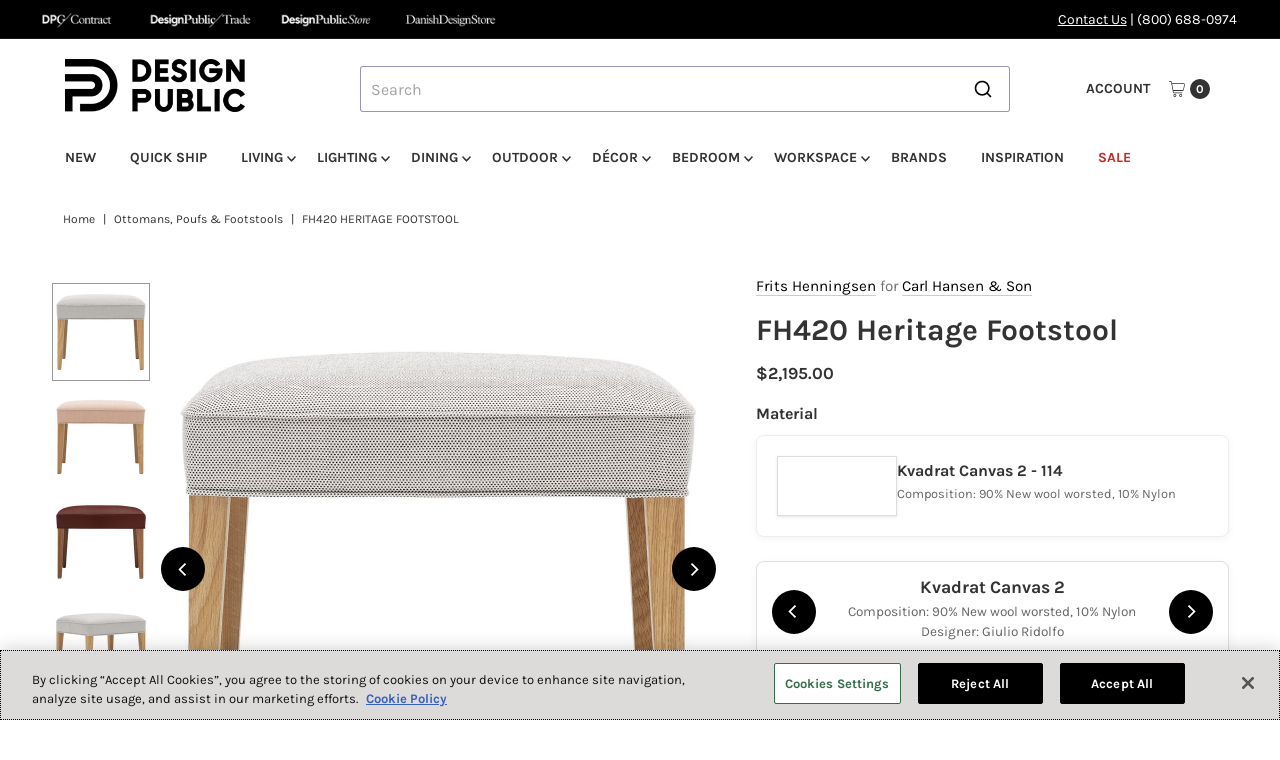

--- FILE ---
content_type: text/html; charset=utf-8
request_url: https://www.designpublic.com/products/henningsen-ch420-heritage-ottoman-carl-hansen
body_size: 59862
content:
<!DOCTYPE html>
<html class="no-js" lang="en">
<head>
  <meta charset="utf-8" />
  <meta name="viewport" content="width=device-width,initial-scale=1">

  <!-- Establish early connection to external domains -->
  <link rel="preconnect" href="https://cdn.shopify.com" crossorigin>
  <link rel="preconnect" href="https://fonts.shopify.com" crossorigin>
  <link rel="preconnect" href="https://monorail-edge.shopifysvc.com">
  <link rel="preconnect" href="//ajax.googleapis.com" crossorigin /><!-- Preload onDomain stylesheets and script libraries -->
  <link rel="preload" href="//www.designpublic.com/cdn/shop/t/94/assets/stylesheet.css?v=98903094126798334211763488606" as="style">
  <link rel="preload" as="font" href="//www.designpublic.com/cdn/fonts/karla/karla_n4.40497e07df527e6a50e58fb17ef1950c72f3e32c.woff2" type="font/woff2" crossorigin>
  <link rel="preload" as="font" href="//www.designpublic.com/cdn/fonts/karla/karla_n7.4358a847d4875593d69cfc3f8cc0b44c17b3ed03.woff2" type="font/woff2" crossorigin>
  <link rel="preload" as="font" href="//www.designpublic.com/cdn/fonts/karla/karla_n7.4358a847d4875593d69cfc3f8cc0b44c17b3ed03.woff2" type="font/woff2" crossorigin>
  <script src="//www.designpublic.com/cdn/shop/t/94/assets/eventemitter3.min.js?v=27939738353326123541739830393" defer="defer"></script>
  <script src="//www.designpublic.com/cdn/shop/t/94/assets/vendor-video.js?v=112486824910932804751739830393" defer="defer"></script>
  <script src="//www.designpublic.com/cdn/shop/t/94/assets/theme.js?v=70012847103818391641752056898" defer="defer"></script>
  

  <link rel="shortcut icon" href="//www.designpublic.com/cdn/shop/files/DP_Brand_Mark.png?crop=center&height=32&v=1741366477&width=32" type="image/png" />
  <link rel="canonical" href="https://www.designpublic.com/products/henningsen-ch420-heritage-ottoman-carl-hansen" />

  <title>FH420 Heritage Footstool &ndash; Design Public</title>
  <meta name="description" content="The FH420 Heritage Footrest matches the CH419 Heritage Chair by Frits Henningsen. With clear inspiration from earlier style epochs such as French imperial style and 17th-century British furniture, Frits Henningsen created a timeless classic so inviting that it easily becomes the favorite chair in any home. The Heritage" />

  
<meta property="og:image" content="http://www.designpublic.com/cdn/shop/files/Heritage_Chair_18.jpg?v=1768391519&width=1024">
  <meta property="og:image:secure_url" content="https://www.designpublic.com/cdn/shop/files/Heritage_Chair_18.jpg?v=1768391519&width=1024">
  <meta property="og:image:width" content="1080">
  <meta property="og:image:height" content="1080">

<meta property="og:site_name" content="Design Public">



  <meta name="twitter:card" content="summary">


  <meta name="twitter:site" content="@">


  <meta name="twitter:title" content="FH420 Heritage Footstool">
  <meta name="twitter:description" content="The FH420 Heritage Footrest matches the CH419 Heritage Chair by Frits Henningsen. With clear inspiration from earlier style epochs such as French imperial style and 17th-century British furniture, Fri">
  <meta name="twitter:image" content="https://www.designpublic.com/cdn/shop/files/Heritage_Chair_18.jpg?v=1768391519&width=1024">
  <meta name="twitter:image:width" content="480">
  <meta name="twitter:image:height" content="480">


  
 <script type="application/ld+json">
   {
     "@context": "https://schema.org",
     "@type": "Product",
     "id": "henningsen-ch420-heritage-ottoman-carl-hansen",
     "url": "https:\/\/www.designpublic.com\/products\/henningsen-ch420-heritage-ottoman-carl-hansen",
     "image": "\/\/www.designpublic.com\/cdn\/shop\/files\/Heritage_Chair_18.jpg?v=1768391519",
     "name": "FH420 Heritage Footstool",
     "brand": {
        "@type": "Brand",
        "name": "Carl Hansen \u0026 Son"
      },
     "description": "\u003cp\u003eThe FH420 Heritage Footrest matches the CH419 Heritage Chair by Frits Henningsen. With clear inspiration from earlier style epochs such as French imperial style and 17th-century British furniture, Frits Henningsen created a timeless classic so inviting that it easily becomes the favorite chair in any home.\u003c\/p\u003e\n\u003cp\u003eThe Heritage Footrest is available in fabric or leather with legs in oak or walnut. A matching footrest, FH420, is available for extra comfort. All fabrics and leathers available upon request.Consult the \u003ca href=\"http:\/\/blog.danishdesignstore.com\/wp-content\/uploads\/2013\/01\/2013-carl-hansen-fabric-leather-wood-guide.pdf\"\u003eCarl Hansen Wood \u0026amp; Fabric Guide\u003c\/a\u003e for more info on materials (PDF). Call us for more information or to order by phone: 800.688.0974.\u003c\/p\u003e","sku": "CHS-FH420-FG1-OL","offers": [
        
        {
           "@type": "Offer",
           "price" : 2195.0,
           "priceCurrency": "USD",
           "availability": "http://schema.org/InStock",
           "priceValidUntil": "2030-01-01",
           "url": "\/products\/henningsen-ch420-heritage-ottoman-carl-hansen"
         },
       
        {
           "@type": "Offer",
           "price" : 2290.0,
           "priceCurrency": "USD",
           "availability": "http://schema.org/InStock",
           "priceValidUntil": "2030-01-01",
           "url": "\/products\/henningsen-ch420-heritage-ottoman-carl-hansen"
         },
       
        {
           "@type": "Offer",
           "price" : 2400.0,
           "priceCurrency": "USD",
           "availability": "http://schema.org/InStock",
           "priceValidUntil": "2030-01-01",
           "url": "\/products\/henningsen-ch420-heritage-ottoman-carl-hansen"
         },
       
        {
           "@type": "Offer",
           "price" : 2580.0,
           "priceCurrency": "USD",
           "availability": "http://schema.org/InStock",
           "priceValidUntil": "2030-01-01",
           "url": "\/products\/henningsen-ch420-heritage-ottoman-carl-hansen"
         },
       
        {
           "@type": "Offer",
           "price" : 2700.0,
           "priceCurrency": "USD",
           "availability": "http://schema.org/InStock",
           "priceValidUntil": "2030-01-01",
           "url": "\/products\/henningsen-ch420-heritage-ottoman-carl-hansen"
         },
       
        {
           "@type": "Offer",
           "price" : 3040.0,
           "priceCurrency": "USD",
           "availability": "http://schema.org/InStock",
           "priceValidUntil": "2030-01-01",
           "url": "\/products\/henningsen-ch420-heritage-ottoman-carl-hansen"
         },
       
        {
           "@type": "Offer",
           "price" : 3460.0,
           "priceCurrency": "USD",
           "availability": "http://schema.org/InStock",
           "priceValidUntil": "2030-01-01",
           "url": "\/products\/henningsen-ch420-heritage-ottoman-carl-hansen"
         },
       
        {
           "@type": "Offer",
           "price" : 2010.0,
           "priceCurrency": "USD",
           "availability": "http://schema.org/InStock",
           "priceValidUntil": "2030-01-01",
           "url": "\/products\/henningsen-ch420-heritage-ottoman-carl-hansen"
         },
       
        {
           "@type": "Offer",
           "price" : 2120.0,
           "priceCurrency": "USD",
           "availability": "http://schema.org/InStock",
           "priceValidUntil": "2030-01-01",
           "url": "\/products\/henningsen-ch420-heritage-ottoman-carl-hansen"
         },
       
        {
           "@type": "Offer",
           "price" : 2230.0,
           "priceCurrency": "USD",
           "availability": "http://schema.org/InStock",
           "priceValidUntil": "2030-01-01",
           "url": "\/products\/henningsen-ch420-heritage-ottoman-carl-hansen"
         },
       
        {
           "@type": "Offer",
           "price" : 2400.0,
           "priceCurrency": "USD",
           "availability": "http://schema.org/InStock",
           "priceValidUntil": "2030-01-01",
           "url": "\/products\/henningsen-ch420-heritage-ottoman-carl-hansen"
         },
       
        {
           "@type": "Offer",
           "price" : 2525.0,
           "priceCurrency": "USD",
           "availability": "http://schema.org/InStock",
           "priceValidUntil": "2030-01-01",
           "url": "\/products\/henningsen-ch420-heritage-ottoman-carl-hansen"
         },
       
        {
           "@type": "Offer",
           "price" : 2865.0,
           "priceCurrency": "USD",
           "availability": "http://schema.org/InStock",
           "priceValidUntil": "2030-01-01",
           "url": "\/products\/henningsen-ch420-heritage-ottoman-carl-hansen"
         },
       
        {
           "@type": "Offer",
           "price" : 3290.0,
           "priceCurrency": "USD",
           "availability": "http://schema.org/InStock",
           "priceValidUntil": "2030-01-01",
           "url": "\/products\/henningsen-ch420-heritage-ottoman-carl-hansen"
         },
       
        {
           "@type": "Offer",
           "price" : 2010.0,
           "priceCurrency": "USD",
           "availability": "http://schema.org/InStock",
           "priceValidUntil": "2030-01-01",
           "url": "\/products\/henningsen-ch420-heritage-ottoman-carl-hansen"
         },
       
        {
           "@type": "Offer",
           "price" : 2120.0,
           "priceCurrency": "USD",
           "availability": "http://schema.org/InStock",
           "priceValidUntil": "2030-01-01",
           "url": "\/products\/henningsen-ch420-heritage-ottoman-carl-hansen"
         },
       
        {
           "@type": "Offer",
           "price" : 2230.0,
           "priceCurrency": "USD",
           "availability": "http://schema.org/InStock",
           "priceValidUntil": "2030-01-01",
           "url": "\/products\/henningsen-ch420-heritage-ottoman-carl-hansen"
         },
       
        {
           "@type": "Offer",
           "price" : 2400.0,
           "priceCurrency": "USD",
           "availability": "http://schema.org/InStock",
           "priceValidUntil": "2030-01-01",
           "url": "\/products\/henningsen-ch420-heritage-ottoman-carl-hansen"
         },
       
        {
           "@type": "Offer",
           "price" : 2525.0,
           "priceCurrency": "USD",
           "availability": "http://schema.org/InStock",
           "priceValidUntil": "2030-01-01",
           "url": "\/products\/henningsen-ch420-heritage-ottoman-carl-hansen"
         },
       
        {
           "@type": "Offer",
           "price" : 2865.0,
           "priceCurrency": "USD",
           "availability": "http://schema.org/InStock",
           "priceValidUntil": "2030-01-01",
           "url": "\/products\/henningsen-ch420-heritage-ottoman-carl-hansen"
         },
       
        {
           "@type": "Offer",
           "price" : 3290.0,
           "priceCurrency": "USD",
           "availability": "http://schema.org/InStock",
           "priceValidUntil": "2030-01-01",
           "url": "\/products\/henningsen-ch420-heritage-ottoman-carl-hansen"
         },
       
        {
           "@type": "Offer",
           "price" : 2010.0,
           "priceCurrency": "USD",
           "availability": "http://schema.org/InStock",
           "priceValidUntil": "2030-01-01",
           "url": "\/products\/henningsen-ch420-heritage-ottoman-carl-hansen"
         },
       
        {
           "@type": "Offer",
           "price" : 2120.0,
           "priceCurrency": "USD",
           "availability": "http://schema.org/InStock",
           "priceValidUntil": "2030-01-01",
           "url": "\/products\/henningsen-ch420-heritage-ottoman-carl-hansen"
         },
       
        {
           "@type": "Offer",
           "price" : 2230.0,
           "priceCurrency": "USD",
           "availability": "http://schema.org/InStock",
           "priceValidUntil": "2030-01-01",
           "url": "\/products\/henningsen-ch420-heritage-ottoman-carl-hansen"
         },
       
        {
           "@type": "Offer",
           "price" : 2400.0,
           "priceCurrency": "USD",
           "availability": "http://schema.org/InStock",
           "priceValidUntil": "2030-01-01",
           "url": "\/products\/henningsen-ch420-heritage-ottoman-carl-hansen"
         },
       
        {
           "@type": "Offer",
           "price" : 2525.0,
           "priceCurrency": "USD",
           "availability": "http://schema.org/InStock",
           "priceValidUntil": "2030-01-01",
           "url": "\/products\/henningsen-ch420-heritage-ottoman-carl-hansen"
         },
       
        {
           "@type": "Offer",
           "price" : 2865.0,
           "priceCurrency": "USD",
           "availability": "http://schema.org/InStock",
           "priceValidUntil": "2030-01-01",
           "url": "\/products\/henningsen-ch420-heritage-ottoman-carl-hansen"
         },
       
        {
           "@type": "Offer",
           "price" : 3290.0,
           "priceCurrency": "USD",
           "availability": "http://schema.org/InStock",
           "priceValidUntil": "2030-01-01",
           "url": "\/products\/henningsen-ch420-heritage-ottoman-carl-hansen"
         },
       
        {
           "@type": "Offer",
           "price" : 2010.0,
           "priceCurrency": "USD",
           "availability": "http://schema.org/InStock",
           "priceValidUntil": "2030-01-01",
           "url": "\/products\/henningsen-ch420-heritage-ottoman-carl-hansen"
         },
       
        {
           "@type": "Offer",
           "price" : 2120.0,
           "priceCurrency": "USD",
           "availability": "http://schema.org/InStock",
           "priceValidUntil": "2030-01-01",
           "url": "\/products\/henningsen-ch420-heritage-ottoman-carl-hansen"
         },
       
        {
           "@type": "Offer",
           "price" : 2230.0,
           "priceCurrency": "USD",
           "availability": "http://schema.org/InStock",
           "priceValidUntil": "2030-01-01",
           "url": "\/products\/henningsen-ch420-heritage-ottoman-carl-hansen"
         },
       
        {
           "@type": "Offer",
           "price" : 2400.0,
           "priceCurrency": "USD",
           "availability": "http://schema.org/InStock",
           "priceValidUntil": "2030-01-01",
           "url": "\/products\/henningsen-ch420-heritage-ottoman-carl-hansen"
         },
       
        {
           "@type": "Offer",
           "price" : 2525.0,
           "priceCurrency": "USD",
           "availability": "http://schema.org/InStock",
           "priceValidUntil": "2030-01-01",
           "url": "\/products\/henningsen-ch420-heritage-ottoman-carl-hansen"
         },
       
        {
           "@type": "Offer",
           "price" : 2865.0,
           "priceCurrency": "USD",
           "availability": "http://schema.org/InStock",
           "priceValidUntil": "2030-01-01",
           "url": "\/products\/henningsen-ch420-heritage-ottoman-carl-hansen"
         },
       
        {
           "@type": "Offer",
           "price" : 3290.0,
           "priceCurrency": "USD",
           "availability": "http://schema.org/InStock",
           "priceValidUntil": "2030-01-01",
           "url": "\/products\/henningsen-ch420-heritage-ottoman-carl-hansen"
         },
       
        {
           "@type": "Offer",
           "price" : 2220.0,
           "priceCurrency": "USD",
           "availability": "http://schema.org/InStock",
           "priceValidUntil": "2030-01-01",
           "url": "\/products\/henningsen-ch420-heritage-ottoman-carl-hansen"
         },
       
        {
           "@type": "Offer",
           "price" : 2305.0,
           "priceCurrency": "USD",
           "availability": "http://schema.org/InStock",
           "priceValidUntil": "2030-01-01",
           "url": "\/products\/henningsen-ch420-heritage-ottoman-carl-hansen"
         },
       
        {
           "@type": "Offer",
           "price" : 2440.0,
           "priceCurrency": "USD",
           "availability": "http://schema.org/InStock",
           "priceValidUntil": "2030-01-01",
           "url": "\/products\/henningsen-ch420-heritage-ottoman-carl-hansen"
         },
       
        {
           "@type": "Offer",
           "price" : 2605.0,
           "priceCurrency": "USD",
           "availability": "http://schema.org/InStock",
           "priceValidUntil": "2030-01-01",
           "url": "\/products\/henningsen-ch420-heritage-ottoman-carl-hansen"
         },
       
        {
           "@type": "Offer",
           "price" : 2735.0,
           "priceCurrency": "USD",
           "availability": "http://schema.org/InStock",
           "priceValidUntil": "2030-01-01",
           "url": "\/products\/henningsen-ch420-heritage-ottoman-carl-hansen"
         },
       
        {
           "@type": "Offer",
           "price" : 3065.0,
           "priceCurrency": "USD",
           "availability": "http://schema.org/InStock",
           "priceValidUntil": "2030-01-01",
           "url": "\/products\/henningsen-ch420-heritage-ottoman-carl-hansen"
         },
       
        {
           "@type": "Offer",
           "price" : 3480.0,
           "priceCurrency": "USD",
           "availability": "http://schema.org/InStock",
           "priceValidUntil": "2030-01-01",
           "url": "\/products\/henningsen-ch420-heritage-ottoman-carl-hansen"
         },
       
        {
           "@type": "Offer",
           "price" : 2045.0,
           "priceCurrency": "USD",
           "availability": "http://schema.org/InStock",
           "priceValidUntil": "2030-01-01",
           "url": "\/products\/henningsen-ch420-heritage-ottoman-carl-hansen"
         },
       
        {
           "@type": "Offer",
           "price" : 2135.0,
           "priceCurrency": "USD",
           "availability": "http://schema.org/InStock",
           "priceValidUntil": "2030-01-01",
           "url": "\/products\/henningsen-ch420-heritage-ottoman-carl-hansen"
         },
       
        {
           "@type": "Offer",
           "price" : 2250.0,
           "priceCurrency": "USD",
           "availability": "http://schema.org/InStock",
           "priceValidUntil": "2030-01-01",
           "url": "\/products\/henningsen-ch420-heritage-ottoman-carl-hansen"
         },
       
        {
           "@type": "Offer",
           "price" : 2430.0,
           "priceCurrency": "USD",
           "availability": "http://schema.org/InStock",
           "priceValidUntil": "2030-01-01",
           "url": "\/products\/henningsen-ch420-heritage-ottoman-carl-hansen"
         },
       
        {
           "@type": "Offer",
           "price" : 2560.0,
           "priceCurrency": "USD",
           "availability": "http://schema.org/InStock",
           "priceValidUntil": "2030-01-01",
           "url": "\/products\/henningsen-ch420-heritage-ottoman-carl-hansen"
         },
       
        {
           "@type": "Offer",
           "price" : 2890.0,
           "priceCurrency": "USD",
           "availability": "http://schema.org/InStock",
           "priceValidUntil": "2030-01-01",
           "url": "\/products\/henningsen-ch420-heritage-ottoman-carl-hansen"
         },
       
        {
           "@type": "Offer",
           "price" : 3310.0,
           "priceCurrency": "USD",
           "availability": "http://schema.org/InStock",
           "priceValidUntil": "2030-01-01",
           "url": "\/products\/henningsen-ch420-heritage-ottoman-carl-hansen"
         }
       
     ]
   }
 </script>


  <style data-shopify>
:root {
    --main-family: Karla, sans-serif;;
    --main-weight: 400;
    --main-style: normal;
    --main-spacing: 0em;
    --nav-family: Karla, sans-serif;;
    --nav-weight: 700;
    --nav-style: normal;
    --nav-spacing: 0em;
    --heading-family: Karla, sans-serif;;
    --heading-weight: 700;
    --heading-style: 700;
    --heading-spacing: 0em;
    --button-spacing: 0.075em;

    --font-size: 16px;
    --h1-size: 30px;
    --h2-size: 26px;
    --h3-size: 22px;
    --nav-size: 14px;
    --supersize-h3: calc(22px * 2);
    --font-size-large: calc(16px + 2);
    --font-size-reset: 16px;
    --font-size-sm: calc(16px - 2px);

    --section-title-border: none;
    --heading-border-weight: 1px;

    --announcement-bar-background: #000000;
    --announcement-bar-text-color: #ffffff;
    --top-bar-links-active: #88c971;
    --top-bar-links-bg-active: #404040;
    --header-wrapper-background: #ffffff;
    --logo-color: ;
    --header-text-color: #333333;
    --navigation: #ffffff;
    --nav-color: #333333;
    --background: #ffffff;
    --text-color: #333333;
    --dotted-color: #dfdfdf;
    --sale-color: #c52925;
    --button-color: #000000;
    --button-text: #ffffff;
    --button-hover: #1a1a1a;
    --secondary-button-color: #000000;
    --secondary-button-text: #ffffff;
    --secondary-button-hover: #1a1a1a;
    --directional-background: #000000;
    --directional-color: #ffffff;
    --directional-hover-background: #1a1a1a;
    --swatch-width: 40px;
    --swatch-height: 34px;
    --swatch-tooltip-left: -28px;
    --footer-background: #000000;
    --footer-text-color: #ffffff;
    --footer-border-color: 255, 255, 255;
    --cs1-color: #000;
    --cs1-background: #ffffff;
    --cs2-color: #000;
    --cs2-background: #ded7cd;
    --cs3-color: #fafafa;
    --cs3-background: #000;
    --keyboard-focus: #000000;
    --focus-border-style: dotted;
    --focus-border-weight: 1px;
    --section-padding: 50px;
    --grid-text-alignment: center;
    --posted-color: #666666;
    --article-title-color: ;
    --article-caption-color: ;
    --close-color: #b3b3b3;
    --text-color-darken-30: #000000;
    --thumbnail-outline-color: #999999;
    --select-arrow-bg: url(//www.designpublic.com/cdn/shop/t/94/assets/select-arrow.png?v=51506738965046599881739830393);
    --free-shipping-bg: #c2ad7b;
    --free-shipping-text: #fff;
    --color-filter-size: 26px;

    --error-msg-dark: #e81000;
    --error-msg-light: #ffeae8;
    --success-msg-dark: #007f5f;
    --success-msg-light: #e5fff8;

    --color-body-text: var(--text-color);
    --color-body: var(--background);
    --color-bg: var(--background);

    --star-active: rgb(51, 51, 51);
    --star-inactive: rgb(179, 179, 179);

    --section-rounding: 0px;
    --section-background: transparent;
    --section-overlay-color: 0, 0, 0;
    --section-overlay-opacity: 0;
    --section-button-size: 16px;
    --banner-title: #ffffff;

    --pulse-color: rgba(255, 177, 66, 1);
    --age-text-color: #262b2c;
    --age-bg-color: #faf4e8;
  }
  @media (max-width: 740px) {
    :root {
      --font-size: calc(16px - (16px * 0.15));
      --nav-size: calc(14px - (14px * 0.15));
      --h1-size: calc(30px - (30px * 0.15));
      --h2-size: calc(26px - (26px * 0.15));
      --h3-size: calc(22px - (22px * 0.15));
      --supersize-h3: calc(22px * 1.5);
    }
  }
</style>


  <link rel="stylesheet" href="//www.designpublic.com/cdn/shop/t/94/assets/stylesheet.css?v=98903094126798334211763488606" type="text/css">

  <style>
    @font-face {
  font-family: Karla;
  font-weight: 400;
  font-style: normal;
  font-display: swap;
  src: url("//www.designpublic.com/cdn/fonts/karla/karla_n4.40497e07df527e6a50e58fb17ef1950c72f3e32c.woff2") format("woff2"),
       url("//www.designpublic.com/cdn/fonts/karla/karla_n4.e9f6f9de321061073c6bfe03c28976ba8ce6ee18.woff") format("woff");
}

    @font-face {
  font-family: Karla;
  font-weight: 700;
  font-style: normal;
  font-display: swap;
  src: url("//www.designpublic.com/cdn/fonts/karla/karla_n7.4358a847d4875593d69cfc3f8cc0b44c17b3ed03.woff2") format("woff2"),
       url("//www.designpublic.com/cdn/fonts/karla/karla_n7.96e322f6d76ce794f25fa29e55d6997c3fb656b6.woff") format("woff");
}

    @font-face {
  font-family: Karla;
  font-weight: 700;
  font-style: normal;
  font-display: swap;
  src: url("//www.designpublic.com/cdn/fonts/karla/karla_n7.4358a847d4875593d69cfc3f8cc0b44c17b3ed03.woff2") format("woff2"),
       url("//www.designpublic.com/cdn/fonts/karla/karla_n7.96e322f6d76ce794f25fa29e55d6997c3fb656b6.woff") format("woff");
}

    @font-face {
  font-family: Karla;
  font-weight: 700;
  font-style: normal;
  font-display: swap;
  src: url("//www.designpublic.com/cdn/fonts/karla/karla_n7.4358a847d4875593d69cfc3f8cc0b44c17b3ed03.woff2") format("woff2"),
       url("//www.designpublic.com/cdn/fonts/karla/karla_n7.96e322f6d76ce794f25fa29e55d6997c3fb656b6.woff") format("woff");
}

    @font-face {
  font-family: Karla;
  font-weight: 400;
  font-style: italic;
  font-display: swap;
  src: url("//www.designpublic.com/cdn/fonts/karla/karla_i4.2086039c16bcc3a78a72a2f7b471e3c4a7f873a6.woff2") format("woff2"),
       url("//www.designpublic.com/cdn/fonts/karla/karla_i4.7b9f59841a5960c16fa2a897a0716c8ebb183221.woff") format("woff");
}

    @font-face {
  font-family: Karla;
  font-weight: 700;
  font-style: italic;
  font-display: swap;
  src: url("//www.designpublic.com/cdn/fonts/karla/karla_i7.fe031cd65d6e02906286add4f6dda06afc2615f0.woff2") format("woff2"),
       url("//www.designpublic.com/cdn/fonts/karla/karla_i7.816d4949fa7f7d79314595d7003eda5b44e959e3.woff") format("woff");
}

  </style>

  <script>window.performance && window.performance.mark && window.performance.mark('shopify.content_for_header.start');</script><meta name="facebook-domain-verification" content="n0km0azimfyinj25s6tih8jyd1lp5h">
<meta name="facebook-domain-verification" content="9jj8f8srtithcltgk3ktkb3jaz2gaf">
<meta name="google-site-verification" content="uQ1hH-Bk3L6rMkmZcXjCUxeb1V_h-jM4d9-c1MQ8B44">
<meta id="shopify-digital-wallet" name="shopify-digital-wallet" content="/15208686/digital_wallets/dialog">
<meta name="shopify-checkout-api-token" content="036f15a868344e75db4349d19df89017">
<meta id="in-context-paypal-metadata" data-shop-id="15208686" data-venmo-supported="false" data-environment="production" data-locale="en_US" data-paypal-v4="true" data-currency="USD">
<link rel="alternate" type="application/json+oembed" href="https://www.designpublic.com/products/henningsen-ch420-heritage-ottoman-carl-hansen.oembed">
<script async="async" src="/checkouts/internal/preloads.js?locale=en-US"></script>
<link rel="preconnect" href="https://shop.app" crossorigin="anonymous">
<script async="async" src="https://shop.app/checkouts/internal/preloads.js?locale=en-US&shop_id=15208686" crossorigin="anonymous"></script>
<script id="apple-pay-shop-capabilities" type="application/json">{"shopId":15208686,"countryCode":"US","currencyCode":"USD","merchantCapabilities":["supports3DS"],"merchantId":"gid:\/\/shopify\/Shop\/15208686","merchantName":"Design Public","requiredBillingContactFields":["postalAddress","email","phone"],"requiredShippingContactFields":["postalAddress","email","phone"],"shippingType":"shipping","supportedNetworks":["visa","masterCard","amex","discover","elo","jcb"],"total":{"type":"pending","label":"Design Public","amount":"1.00"},"shopifyPaymentsEnabled":true,"supportsSubscriptions":true}</script>
<script id="shopify-features" type="application/json">{"accessToken":"036f15a868344e75db4349d19df89017","betas":["rich-media-storefront-analytics"],"domain":"www.designpublic.com","predictiveSearch":true,"shopId":15208686,"locale":"en"}</script>
<script>var Shopify = Shopify || {};
Shopify.shop = "design-public.myshopify.com";
Shopify.locale = "en";
Shopify.currency = {"active":"USD","rate":"1.0"};
Shopify.country = "US";
Shopify.theme = {"name":"Vantage - Live Theme","id":141530988729,"schema_name":"Vantage","schema_version":"11.1.1","theme_store_id":null,"role":"main"};
Shopify.theme.handle = "null";
Shopify.theme.style = {"id":null,"handle":null};
Shopify.cdnHost = "www.designpublic.com/cdn";
Shopify.routes = Shopify.routes || {};
Shopify.routes.root = "/";</script>
<script type="module">!function(o){(o.Shopify=o.Shopify||{}).modules=!0}(window);</script>
<script>!function(o){function n(){var o=[];function n(){o.push(Array.prototype.slice.apply(arguments))}return n.q=o,n}var t=o.Shopify=o.Shopify||{};t.loadFeatures=n(),t.autoloadFeatures=n()}(window);</script>
<script>
  window.ShopifyPay = window.ShopifyPay || {};
  window.ShopifyPay.apiHost = "shop.app\/pay";
  window.ShopifyPay.redirectState = null;
</script>
<script id="shop-js-analytics" type="application/json">{"pageType":"product"}</script>
<script defer="defer" async type="module" src="//www.designpublic.com/cdn/shopifycloud/shop-js/modules/v2/client.init-shop-cart-sync_WVOgQShq.en.esm.js"></script>
<script defer="defer" async type="module" src="//www.designpublic.com/cdn/shopifycloud/shop-js/modules/v2/chunk.common_C_13GLB1.esm.js"></script>
<script defer="defer" async type="module" src="//www.designpublic.com/cdn/shopifycloud/shop-js/modules/v2/chunk.modal_CLfMGd0m.esm.js"></script>
<script type="module">
  await import("//www.designpublic.com/cdn/shopifycloud/shop-js/modules/v2/client.init-shop-cart-sync_WVOgQShq.en.esm.js");
await import("//www.designpublic.com/cdn/shopifycloud/shop-js/modules/v2/chunk.common_C_13GLB1.esm.js");
await import("//www.designpublic.com/cdn/shopifycloud/shop-js/modules/v2/chunk.modal_CLfMGd0m.esm.js");

  window.Shopify.SignInWithShop?.initShopCartSync?.({"fedCMEnabled":true,"windoidEnabled":true});

</script>
<script>
  window.Shopify = window.Shopify || {};
  if (!window.Shopify.featureAssets) window.Shopify.featureAssets = {};
  window.Shopify.featureAssets['shop-js'] = {"shop-cart-sync":["modules/v2/client.shop-cart-sync_DuR37GeY.en.esm.js","modules/v2/chunk.common_C_13GLB1.esm.js","modules/v2/chunk.modal_CLfMGd0m.esm.js"],"init-fed-cm":["modules/v2/client.init-fed-cm_BucUoe6W.en.esm.js","modules/v2/chunk.common_C_13GLB1.esm.js","modules/v2/chunk.modal_CLfMGd0m.esm.js"],"shop-toast-manager":["modules/v2/client.shop-toast-manager_B0JfrpKj.en.esm.js","modules/v2/chunk.common_C_13GLB1.esm.js","modules/v2/chunk.modal_CLfMGd0m.esm.js"],"init-shop-cart-sync":["modules/v2/client.init-shop-cart-sync_WVOgQShq.en.esm.js","modules/v2/chunk.common_C_13GLB1.esm.js","modules/v2/chunk.modal_CLfMGd0m.esm.js"],"shop-button":["modules/v2/client.shop-button_B_U3bv27.en.esm.js","modules/v2/chunk.common_C_13GLB1.esm.js","modules/v2/chunk.modal_CLfMGd0m.esm.js"],"init-windoid":["modules/v2/client.init-windoid_DuP9q_di.en.esm.js","modules/v2/chunk.common_C_13GLB1.esm.js","modules/v2/chunk.modal_CLfMGd0m.esm.js"],"shop-cash-offers":["modules/v2/client.shop-cash-offers_BmULhtno.en.esm.js","modules/v2/chunk.common_C_13GLB1.esm.js","modules/v2/chunk.modal_CLfMGd0m.esm.js"],"pay-button":["modules/v2/client.pay-button_CrPSEbOK.en.esm.js","modules/v2/chunk.common_C_13GLB1.esm.js","modules/v2/chunk.modal_CLfMGd0m.esm.js"],"init-customer-accounts":["modules/v2/client.init-customer-accounts_jNk9cPYQ.en.esm.js","modules/v2/client.shop-login-button_DJ5ldayH.en.esm.js","modules/v2/chunk.common_C_13GLB1.esm.js","modules/v2/chunk.modal_CLfMGd0m.esm.js"],"avatar":["modules/v2/client.avatar_BTnouDA3.en.esm.js"],"checkout-modal":["modules/v2/client.checkout-modal_pBPyh9w8.en.esm.js","modules/v2/chunk.common_C_13GLB1.esm.js","modules/v2/chunk.modal_CLfMGd0m.esm.js"],"init-shop-for-new-customer-accounts":["modules/v2/client.init-shop-for-new-customer-accounts_BUoCy7a5.en.esm.js","modules/v2/client.shop-login-button_DJ5ldayH.en.esm.js","modules/v2/chunk.common_C_13GLB1.esm.js","modules/v2/chunk.modal_CLfMGd0m.esm.js"],"init-customer-accounts-sign-up":["modules/v2/client.init-customer-accounts-sign-up_CnczCz9H.en.esm.js","modules/v2/client.shop-login-button_DJ5ldayH.en.esm.js","modules/v2/chunk.common_C_13GLB1.esm.js","modules/v2/chunk.modal_CLfMGd0m.esm.js"],"init-shop-email-lookup-coordinator":["modules/v2/client.init-shop-email-lookup-coordinator_CzjY5t9o.en.esm.js","modules/v2/chunk.common_C_13GLB1.esm.js","modules/v2/chunk.modal_CLfMGd0m.esm.js"],"shop-follow-button":["modules/v2/client.shop-follow-button_CsYC63q7.en.esm.js","modules/v2/chunk.common_C_13GLB1.esm.js","modules/v2/chunk.modal_CLfMGd0m.esm.js"],"shop-login-button":["modules/v2/client.shop-login-button_DJ5ldayH.en.esm.js","modules/v2/chunk.common_C_13GLB1.esm.js","modules/v2/chunk.modal_CLfMGd0m.esm.js"],"shop-login":["modules/v2/client.shop-login_B9ccPdmx.en.esm.js","modules/v2/chunk.common_C_13GLB1.esm.js","modules/v2/chunk.modal_CLfMGd0m.esm.js"],"lead-capture":["modules/v2/client.lead-capture_D0K_KgYb.en.esm.js","modules/v2/chunk.common_C_13GLB1.esm.js","modules/v2/chunk.modal_CLfMGd0m.esm.js"],"payment-terms":["modules/v2/client.payment-terms_BWmiNN46.en.esm.js","modules/v2/chunk.common_C_13GLB1.esm.js","modules/v2/chunk.modal_CLfMGd0m.esm.js"]};
</script>
<script>(function() {
  var isLoaded = false;
  function asyncLoad() {
    if (isLoaded) return;
    isLoaded = true;
    var urls = ["https:\/\/gift-reggie.eshopadmin.com\/static\/js\/agglomeration.js?shop=design-public.myshopify.com","\/\/shopify.privy.com\/widget.js?shop=design-public.myshopify.com","https:\/\/cjshpfy.cjpowered.com\/getPluginJS?shop=design-public.myshopify.com","\/\/searchserverapi.com\/widgets\/shopify\/init.js?a=1T7m2X0A6h\u0026shop=design-public.myshopify.com","https:\/\/static.klaviyo.com\/onsite\/js\/LD7tNe\/klaviyo.js?company_id=LD7tNe\u0026shop=design-public.myshopify.com"];
    for (var i = 0; i < urls.length; i++) {
      var s = document.createElement('script');
      s.type = 'text/javascript';
      s.async = true;
      s.src = urls[i];
      var x = document.getElementsByTagName('script')[0];
      x.parentNode.insertBefore(s, x);
    }
  };
  if(window.attachEvent) {
    window.attachEvent('onload', asyncLoad);
  } else {
    window.addEventListener('load', asyncLoad, false);
  }
})();</script>
<script id="__st">var __st={"a":15208686,"offset":-28800,"reqid":"88bc0d56-19ea-4121-a51d-594a04afad04-1769629336","pageurl":"www.designpublic.com\/products\/henningsen-ch420-heritage-ottoman-carl-hansen","u":"8271ffae8a31","p":"product","rtyp":"product","rid":6685810655417};</script>
<script>window.ShopifyPaypalV4VisibilityTracking = true;</script>
<script id="captcha-bootstrap">!function(){'use strict';const t='contact',e='account',n='new_comment',o=[[t,t],['blogs',n],['comments',n],[t,'customer']],c=[[e,'customer_login'],[e,'guest_login'],[e,'recover_customer_password'],[e,'create_customer']],r=t=>t.map((([t,e])=>`form[action*='/${t}']:not([data-nocaptcha='true']) input[name='form_type'][value='${e}']`)).join(','),a=t=>()=>t?[...document.querySelectorAll(t)].map((t=>t.form)):[];function s(){const t=[...o],e=r(t);return a(e)}const i='password',u='form_key',d=['recaptcha-v3-token','g-recaptcha-response','h-captcha-response',i],f=()=>{try{return window.sessionStorage}catch{return}},m='__shopify_v',_=t=>t.elements[u];function p(t,e,n=!1){try{const o=window.sessionStorage,c=JSON.parse(o.getItem(e)),{data:r}=function(t){const{data:e,action:n}=t;return t[m]||n?{data:e,action:n}:{data:t,action:n}}(c);for(const[e,n]of Object.entries(r))t.elements[e]&&(t.elements[e].value=n);n&&o.removeItem(e)}catch(o){console.error('form repopulation failed',{error:o})}}const l='form_type',E='cptcha';function T(t){t.dataset[E]=!0}const w=window,h=w.document,L='Shopify',v='ce_forms',y='captcha';let A=!1;((t,e)=>{const n=(g='f06e6c50-85a8-45c8-87d0-21a2b65856fe',I='https://cdn.shopify.com/shopifycloud/storefront-forms-hcaptcha/ce_storefront_forms_captcha_hcaptcha.v1.5.2.iife.js',D={infoText:'Protected by hCaptcha',privacyText:'Privacy',termsText:'Terms'},(t,e,n)=>{const o=w[L][v],c=o.bindForm;if(c)return c(t,g,e,D).then(n);var r;o.q.push([[t,g,e,D],n]),r=I,A||(h.body.append(Object.assign(h.createElement('script'),{id:'captcha-provider',async:!0,src:r})),A=!0)});var g,I,D;w[L]=w[L]||{},w[L][v]=w[L][v]||{},w[L][v].q=[],w[L][y]=w[L][y]||{},w[L][y].protect=function(t,e){n(t,void 0,e),T(t)},Object.freeze(w[L][y]),function(t,e,n,w,h,L){const[v,y,A,g]=function(t,e,n){const i=e?o:[],u=t?c:[],d=[...i,...u],f=r(d),m=r(i),_=r(d.filter((([t,e])=>n.includes(e))));return[a(f),a(m),a(_),s()]}(w,h,L),I=t=>{const e=t.target;return e instanceof HTMLFormElement?e:e&&e.form},D=t=>v().includes(t);t.addEventListener('submit',(t=>{const e=I(t);if(!e)return;const n=D(e)&&!e.dataset.hcaptchaBound&&!e.dataset.recaptchaBound,o=_(e),c=g().includes(e)&&(!o||!o.value);(n||c)&&t.preventDefault(),c&&!n&&(function(t){try{if(!f())return;!function(t){const e=f();if(!e)return;const n=_(t);if(!n)return;const o=n.value;o&&e.removeItem(o)}(t);const e=Array.from(Array(32),(()=>Math.random().toString(36)[2])).join('');!function(t,e){_(t)||t.append(Object.assign(document.createElement('input'),{type:'hidden',name:u})),t.elements[u].value=e}(t,e),function(t,e){const n=f();if(!n)return;const o=[...t.querySelectorAll(`input[type='${i}']`)].map((({name:t})=>t)),c=[...d,...o],r={};for(const[a,s]of new FormData(t).entries())c.includes(a)||(r[a]=s);n.setItem(e,JSON.stringify({[m]:1,action:t.action,data:r}))}(t,e)}catch(e){console.error('failed to persist form',e)}}(e),e.submit())}));const S=(t,e)=>{t&&!t.dataset[E]&&(n(t,e.some((e=>e===t))),T(t))};for(const o of['focusin','change'])t.addEventListener(o,(t=>{const e=I(t);D(e)&&S(e,y())}));const B=e.get('form_key'),M=e.get(l),P=B&&M;t.addEventListener('DOMContentLoaded',(()=>{const t=y();if(P)for(const e of t)e.elements[l].value===M&&p(e,B);[...new Set([...A(),...v().filter((t=>'true'===t.dataset.shopifyCaptcha))])].forEach((e=>S(e,t)))}))}(h,new URLSearchParams(w.location.search),n,t,e,['guest_login'])})(!0,!0)}();</script>
<script integrity="sha256-4kQ18oKyAcykRKYeNunJcIwy7WH5gtpwJnB7kiuLZ1E=" data-source-attribution="shopify.loadfeatures" defer="defer" src="//www.designpublic.com/cdn/shopifycloud/storefront/assets/storefront/load_feature-a0a9edcb.js" crossorigin="anonymous"></script>
<script crossorigin="anonymous" defer="defer" src="//www.designpublic.com/cdn/shopifycloud/storefront/assets/shopify_pay/storefront-65b4c6d7.js?v=20250812"></script>
<script data-source-attribution="shopify.dynamic_checkout.dynamic.init">var Shopify=Shopify||{};Shopify.PaymentButton=Shopify.PaymentButton||{isStorefrontPortableWallets:!0,init:function(){window.Shopify.PaymentButton.init=function(){};var t=document.createElement("script");t.src="https://www.designpublic.com/cdn/shopifycloud/portable-wallets/latest/portable-wallets.en.js",t.type="module",document.head.appendChild(t)}};
</script>
<script data-source-attribution="shopify.dynamic_checkout.buyer_consent">
  function portableWalletsHideBuyerConsent(e){var t=document.getElementById("shopify-buyer-consent"),n=document.getElementById("shopify-subscription-policy-button");t&&n&&(t.classList.add("hidden"),t.setAttribute("aria-hidden","true"),n.removeEventListener("click",e))}function portableWalletsShowBuyerConsent(e){var t=document.getElementById("shopify-buyer-consent"),n=document.getElementById("shopify-subscription-policy-button");t&&n&&(t.classList.remove("hidden"),t.removeAttribute("aria-hidden"),n.addEventListener("click",e))}window.Shopify?.PaymentButton&&(window.Shopify.PaymentButton.hideBuyerConsent=portableWalletsHideBuyerConsent,window.Shopify.PaymentButton.showBuyerConsent=portableWalletsShowBuyerConsent);
</script>
<script data-source-attribution="shopify.dynamic_checkout.cart.bootstrap">document.addEventListener("DOMContentLoaded",(function(){function t(){return document.querySelector("shopify-accelerated-checkout-cart, shopify-accelerated-checkout")}if(t())Shopify.PaymentButton.init();else{new MutationObserver((function(e,n){t()&&(Shopify.PaymentButton.init(),n.disconnect())})).observe(document.body,{childList:!0,subtree:!0})}}));
</script>
<link id="shopify-accelerated-checkout-styles" rel="stylesheet" media="screen" href="https://www.designpublic.com/cdn/shopifycloud/portable-wallets/latest/accelerated-checkout-backwards-compat.css" crossorigin="anonymous">
<style id="shopify-accelerated-checkout-cart">
        #shopify-buyer-consent {
  margin-top: 1em;
  display: inline-block;
  width: 100%;
}

#shopify-buyer-consent.hidden {
  display: none;
}

#shopify-subscription-policy-button {
  background: none;
  border: none;
  padding: 0;
  text-decoration: underline;
  font-size: inherit;
  cursor: pointer;
}

#shopify-subscription-policy-button::before {
  box-shadow: none;
}

      </style>

<script>window.performance && window.performance.mark && window.performance.mark('shopify.content_for_header.end');</script>

<script>
    window.BOLD = window.BOLD || {};
        window.BOLD.options = window.BOLD.options || {};
        window.BOLD.options.settings = window.BOLD.options.settings || {};
        window.BOLD.options.settings.v1_variant_mode = window.BOLD.options.settings.v1_variant_mode || true; 
        window.BOLD.options.settings.hybrid_fix_auto_insert_inputs =
        window.BOLD.options.settings.hybrid_fix_auto_insert_inputs || true;
</script>
<script>window.BOLD = window.BOLD || {};
    window.BOLD.common = window.BOLD.common || {};
    window.BOLD.common.Shopify = window.BOLD.common.Shopify || {};
    window.BOLD.common.Shopify.shop = {
      domain: 'www.designpublic.com',
      permanent_domain: 'design-public.myshopify.com',
      url: 'https://www.designpublic.com',
      secure_url: 'https://www.designpublic.com',money_format: "${{amount}}",currency: "USD"
    };
    window.BOLD.common.Shopify.customer = {
      id: null,
      tags: null,
    };
    window.BOLD.common.Shopify.cart = {"note":null,"attributes":{},"original_total_price":0,"total_price":0,"total_discount":0,"total_weight":0.0,"item_count":0,"items":[],"requires_shipping":false,"currency":"USD","items_subtotal_price":0,"cart_level_discount_applications":[],"checkout_charge_amount":0};
    window.BOLD.common.template = 'product';window.BOLD.common.Shopify.formatMoney = function(money, format) {
        function n(t, e) {
            return "undefined" == typeof t ? e : t
        }
        function r(t, e, r, i) {
            if (e = n(e, 2),
                r = n(r, ","),
                i = n(i, "."),
            isNaN(t) || null == t)
                return 0;
            t = (t / 100).toFixed(e);
            var o = t.split(".")
                , a = o[0].replace(/(\d)(?=(\d\d\d)+(?!\d))/g, "$1" + r)
                , s = o[1] ? i + o[1] : "";
            return a + s
        }
        "string" == typeof money && (money = money.replace(".", ""));
        var i = ""
            , o = /\{\{\s*(\w+)\s*\}\}/
            , a = format || window.BOLD.common.Shopify.shop.money_format || window.Shopify.money_format || "$ {{ amount }}";
        switch (a.match(o)[1]) {
            case "amount":
                i = r(money, 2, ",", ".");
                break;
            case "amount_no_decimals":
                i = r(money, 0, ",", ".");
                break;
            case "amount_with_comma_separator":
                i = r(money, 2, ".", ",");
                break;
            case "amount_no_decimals_with_comma_separator":
                i = r(money, 0, ".", ",");
                break;
            case "amount_with_space_separator":
                i = r(money, 2, " ", ",");
                break;
            case "amount_no_decimals_with_space_separator":
                i = r(money, 0, " ", ",");
                break;
            case "amount_with_apostrophe_separator":
                i = r(money, 2, "'", ".");
                break;
        }
        return a.replace(o, i);
    };
    window.BOLD.common.Shopify.saveProduct = function (handle, product) {
      if (typeof handle === 'string' && typeof window.BOLD.common.Shopify.products[handle] === 'undefined') {
        if (typeof product === 'number') {
          window.BOLD.common.Shopify.handles[product] = handle;
          product = { id: product };
        }
        window.BOLD.common.Shopify.products[handle] = product;
      }
    };
    window.BOLD.common.Shopify.saveVariant = function (variant_id, variant) {
      if (typeof variant_id === 'number' && typeof window.BOLD.common.Shopify.variants[variant_id] === 'undefined') {
        window.BOLD.common.Shopify.variants[variant_id] = variant;
      }
    };window.BOLD.common.Shopify.products = window.BOLD.common.Shopify.products || {};
    window.BOLD.common.Shopify.variants = window.BOLD.common.Shopify.variants || {};
    window.BOLD.common.Shopify.handles = window.BOLD.common.Shopify.handles || {};window.BOLD.common.Shopify.handle = "henningsen-ch420-heritage-ottoman-carl-hansen"
window.BOLD.common.Shopify.saveProduct("henningsen-ch420-heritage-ottoman-carl-hansen", 6685810655417);window.BOLD.common.Shopify.saveVariant(39914314825913, { product_id: 6685810655417, product_handle: "henningsen-ch420-heritage-ottoman-carl-hansen", price: 219500, group_id: '', csp_metafield: {}});window.BOLD.common.Shopify.saveVariant(39914314891449, { product_id: 6685810655417, product_handle: "henningsen-ch420-heritage-ottoman-carl-hansen", price: 229000, group_id: '', csp_metafield: {}});window.BOLD.common.Shopify.saveVariant(39914314924217, { product_id: 6685810655417, product_handle: "henningsen-ch420-heritage-ottoman-carl-hansen", price: 240000, group_id: '', csp_metafield: {}});window.BOLD.common.Shopify.saveVariant(39914314956985, { product_id: 6685810655417, product_handle: "henningsen-ch420-heritage-ottoman-carl-hansen", price: 258000, group_id: '', csp_metafield: {}});window.BOLD.common.Shopify.saveVariant(39914315088057, { product_id: 6685810655417, product_handle: "henningsen-ch420-heritage-ottoman-carl-hansen", price: 270000, group_id: '', csp_metafield: {}});window.BOLD.common.Shopify.saveVariant(39914315120825, { product_id: 6685810655417, product_handle: "henningsen-ch420-heritage-ottoman-carl-hansen", price: 304000, group_id: '', csp_metafield: {}});window.BOLD.common.Shopify.saveVariant(39914315219129, { product_id: 6685810655417, product_handle: "henningsen-ch420-heritage-ottoman-carl-hansen", price: 346000, group_id: '', csp_metafield: {}});window.BOLD.common.Shopify.saveVariant(39914315284665, { product_id: 6685810655417, product_handle: "henningsen-ch420-heritage-ottoman-carl-hansen", price: 201000, group_id: '', csp_metafield: {}});window.BOLD.common.Shopify.saveVariant(39914315317433, { product_id: 6685810655417, product_handle: "henningsen-ch420-heritage-ottoman-carl-hansen", price: 212000, group_id: '', csp_metafield: {}});window.BOLD.common.Shopify.saveVariant(39914315350201, { product_id: 6685810655417, product_handle: "henningsen-ch420-heritage-ottoman-carl-hansen", price: 223000, group_id: '', csp_metafield: {}});window.BOLD.common.Shopify.saveVariant(39914315382969, { product_id: 6685810655417, product_handle: "henningsen-ch420-heritage-ottoman-carl-hansen", price: 240000, group_id: '', csp_metafield: {}});window.BOLD.common.Shopify.saveVariant(39914315415737, { product_id: 6685810655417, product_handle: "henningsen-ch420-heritage-ottoman-carl-hansen", price: 252500, group_id: '', csp_metafield: {}});window.BOLD.common.Shopify.saveVariant(39914315448505, { product_id: 6685810655417, product_handle: "henningsen-ch420-heritage-ottoman-carl-hansen", price: 286500, group_id: '', csp_metafield: {}});window.BOLD.common.Shopify.saveVariant(39914315546809, { product_id: 6685810655417, product_handle: "henningsen-ch420-heritage-ottoman-carl-hansen", price: 329000, group_id: '', csp_metafield: {}});window.BOLD.common.Shopify.saveVariant(39914315579577, { product_id: 6685810655417, product_handle: "henningsen-ch420-heritage-ottoman-carl-hansen", price: 201000, group_id: '', csp_metafield: {}});window.BOLD.common.Shopify.saveVariant(39914315612345, { product_id: 6685810655417, product_handle: "henningsen-ch420-heritage-ottoman-carl-hansen", price: 212000, group_id: '', csp_metafield: {}});window.BOLD.common.Shopify.saveVariant(39914315645113, { product_id: 6685810655417, product_handle: "henningsen-ch420-heritage-ottoman-carl-hansen", price: 223000, group_id: '', csp_metafield: {}});window.BOLD.common.Shopify.saveVariant(39914315677881, { product_id: 6685810655417, product_handle: "henningsen-ch420-heritage-ottoman-carl-hansen", price: 240000, group_id: '', csp_metafield: {}});window.BOLD.common.Shopify.saveVariant(39914315710649, { product_id: 6685810655417, product_handle: "henningsen-ch420-heritage-ottoman-carl-hansen", price: 252500, group_id: '', csp_metafield: {}});window.BOLD.common.Shopify.saveVariant(39914315743417, { product_id: 6685810655417, product_handle: "henningsen-ch420-heritage-ottoman-carl-hansen", price: 286500, group_id: '', csp_metafield: {}});window.BOLD.common.Shopify.saveVariant(39914315808953, { product_id: 6685810655417, product_handle: "henningsen-ch420-heritage-ottoman-carl-hansen", price: 329000, group_id: '', csp_metafield: {}});window.BOLD.common.Shopify.saveVariant(39914315841721, { product_id: 6685810655417, product_handle: "henningsen-ch420-heritage-ottoman-carl-hansen", price: 201000, group_id: '', csp_metafield: {}});window.BOLD.common.Shopify.saveVariant(39914315874489, { product_id: 6685810655417, product_handle: "henningsen-ch420-heritage-ottoman-carl-hansen", price: 212000, group_id: '', csp_metafield: {}});window.BOLD.common.Shopify.saveVariant(39914315907257, { product_id: 6685810655417, product_handle: "henningsen-ch420-heritage-ottoman-carl-hansen", price: 223000, group_id: '', csp_metafield: {}});window.BOLD.common.Shopify.saveVariant(39914315940025, { product_id: 6685810655417, product_handle: "henningsen-ch420-heritage-ottoman-carl-hansen", price: 240000, group_id: '', csp_metafield: {}});window.BOLD.common.Shopify.saveVariant(39914315972793, { product_id: 6685810655417, product_handle: "henningsen-ch420-heritage-ottoman-carl-hansen", price: 252500, group_id: '', csp_metafield: {}});window.BOLD.common.Shopify.saveVariant(39914316005561, { product_id: 6685810655417, product_handle: "henningsen-ch420-heritage-ottoman-carl-hansen", price: 286500, group_id: '', csp_metafield: {}});window.BOLD.common.Shopify.saveVariant(39914316038329, { product_id: 6685810655417, product_handle: "henningsen-ch420-heritage-ottoman-carl-hansen", price: 329000, group_id: '', csp_metafield: {}});window.BOLD.common.Shopify.saveVariant(39914316071097, { product_id: 6685810655417, product_handle: "henningsen-ch420-heritage-ottoman-carl-hansen", price: 201000, group_id: '', csp_metafield: {}});window.BOLD.common.Shopify.saveVariant(39914316103865, { product_id: 6685810655417, product_handle: "henningsen-ch420-heritage-ottoman-carl-hansen", price: 212000, group_id: '', csp_metafield: {}});window.BOLD.common.Shopify.saveVariant(39914316136633, { product_id: 6685810655417, product_handle: "henningsen-ch420-heritage-ottoman-carl-hansen", price: 223000, group_id: '', csp_metafield: {}});window.BOLD.common.Shopify.saveVariant(39914316169401, { product_id: 6685810655417, product_handle: "henningsen-ch420-heritage-ottoman-carl-hansen", price: 240000, group_id: '', csp_metafield: {}});window.BOLD.common.Shopify.saveVariant(39914316202169, { product_id: 6685810655417, product_handle: "henningsen-ch420-heritage-ottoman-carl-hansen", price: 252500, group_id: '', csp_metafield: {}});window.BOLD.common.Shopify.saveVariant(39914316234937, { product_id: 6685810655417, product_handle: "henningsen-ch420-heritage-ottoman-carl-hansen", price: 286500, group_id: '', csp_metafield: {}});window.BOLD.common.Shopify.saveVariant(39914316267705, { product_id: 6685810655417, product_handle: "henningsen-ch420-heritage-ottoman-carl-hansen", price: 329000, group_id: '', csp_metafield: {}});window.BOLD.common.Shopify.saveVariant(39914316333241, { product_id: 6685810655417, product_handle: "henningsen-ch420-heritage-ottoman-carl-hansen", price: 222000, group_id: '', csp_metafield: {}});window.BOLD.common.Shopify.saveVariant(39914316464313, { product_id: 6685810655417, product_handle: "henningsen-ch420-heritage-ottoman-carl-hansen", price: 230500, group_id: '', csp_metafield: {}});window.BOLD.common.Shopify.saveVariant(39914316628153, { product_id: 6685810655417, product_handle: "henningsen-ch420-heritage-ottoman-carl-hansen", price: 244000, group_id: '', csp_metafield: {}});window.BOLD.common.Shopify.saveVariant(39914316759225, { product_id: 6685810655417, product_handle: "henningsen-ch420-heritage-ottoman-carl-hansen", price: 260500, group_id: '', csp_metafield: {}});window.BOLD.common.Shopify.saveVariant(39914316923065, { product_id: 6685810655417, product_handle: "henningsen-ch420-heritage-ottoman-carl-hansen", price: 273500, group_id: '', csp_metafield: {}});window.BOLD.common.Shopify.saveVariant(39914316988601, { product_id: 6685810655417, product_handle: "henningsen-ch420-heritage-ottoman-carl-hansen", price: 306500, group_id: '', csp_metafield: {}});window.BOLD.common.Shopify.saveVariant(39914317021369, { product_id: 6685810655417, product_handle: "henningsen-ch420-heritage-ottoman-carl-hansen", price: 348000, group_id: '', csp_metafield: {}});window.BOLD.common.Shopify.saveVariant(39914317054137, { product_id: 6685810655417, product_handle: "henningsen-ch420-heritage-ottoman-carl-hansen", price: 204500, group_id: '', csp_metafield: {}});window.BOLD.common.Shopify.saveVariant(39914317086905, { product_id: 6685810655417, product_handle: "henningsen-ch420-heritage-ottoman-carl-hansen", price: 213500, group_id: '', csp_metafield: {}});window.BOLD.common.Shopify.saveVariant(39914317119673, { product_id: 6685810655417, product_handle: "henningsen-ch420-heritage-ottoman-carl-hansen", price: 225000, group_id: '', csp_metafield: {}});window.BOLD.common.Shopify.saveVariant(39914317152441, { product_id: 6685810655417, product_handle: "henningsen-ch420-heritage-ottoman-carl-hansen", price: 243000, group_id: '', csp_metafield: {}});window.BOLD.common.Shopify.saveVariant(39914317185209, { product_id: 6685810655417, product_handle: "henningsen-ch420-heritage-ottoman-carl-hansen", price: 256000, group_id: '', csp_metafield: {}});window.BOLD.common.Shopify.saveVariant(39914317217977, { product_id: 6685810655417, product_handle: "henningsen-ch420-heritage-ottoman-carl-hansen", price: 289000, group_id: '', csp_metafield: {}});window.BOLD.common.Shopify.saveVariant(39914317283513, { product_id: 6685810655417, product_handle: "henningsen-ch420-heritage-ottoman-carl-hansen", price: 331000, group_id: '', csp_metafield: {}});window.BOLD.apps_installed = {"Product Options":2} || {};window.BOLD.common.Shopify.metafields = window.BOLD.common.Shopify.metafields || {};window.BOLD.common.Shopify.metafields["bold_rp"] = {};window.BOLD.common.Shopify.metafields["bold_csp_defaults"] = {};window.BOLD.common.cacheParams = window.BOLD.common.cacheParams || {};
</script><link href="//www.designpublic.com/cdn/shop/t/94/assets/bold-options.css?v=91410856032596644911741079050" rel="stylesheet" type="text/css" media="all" />
<script defer src="https://options.shopapps.site/js/options.js"></script>
<script>
    window.BOLD.common.cacheParams.options = 1769108275;
</script>
  
  <!-- javascript for cookie banner -->
<!-- OneTrust Cookies Consent Notice start for designpublic.com -->
<script type="text/javascript" src="https://cdn.cookielaw.org/consent/1cf66bc3-37c4-46c6-9734-9622d3ba5111/OtAutoBlock.js" defer="defer"></script>
<script src="https://cdn.cookielaw.org/scripttemplates/otSDKStub.js"  type="text/javascript" charset="UTF-8" data-domain-script="1cf66bc3-37c4-46c6-9734-9622d3ba5111" defer="defer"></script>
<!--<script type="text/javascript">
function OptanonWrapper() { }
</script>-->
<!-- OneTrust Cookies Consent Notice end for designpublic.com -->


<script>
    
    const performanceCookieCategory = 'C0002,';

    function waitForOneTrust() {
        hasOneTrustLoaded();

        let attempts = 0;
        const interval = setInterval(function () {

            if (hasOneTrustLoaded() || attempts > 100){
                clearInterval(interval);
            } 

            attempts++;

        }, 100)

    }

    function hasOneTrustLoaded() {
        
        if(typeof window.OnetrustActiveGroups === 'string'){
            //check now
            optanonWrapper()
            // and wrap and trigger after cookie opt-in
            window.OptanonWrapper = optanonWrapper;
           
            return true;

        }
        
        return false;
        
    }

    function sendConsent(trackingConsent) {
        window.Shopify.customerPrivacy.setTrackingConsent(trackingConsent, () => {
            console.log('Happy Days')
        });
    }

    function optanonWrapper() {
        const trackingConsent = !!window.OnetrustActiveGroups.includes(performanceCookieCategory);

      if(!window.Shopify || !window.Shopify.loadFeatures) return;
      
        window.Shopify.loadFeatures(
            [
                {
                    name: 'consent-tracking-api',
                    version: '0.1',
                },
            ],
            error => {
                if (error) {
                    throw error; 
                }
                
                sendConsent(trackingConsent)

            },
        );   
    }

    (function () {
        waitForOneTrust();
    })();

</script>

<!-- OneTrust Cookies Consent Notice end for designpublic.com --> 


<link href="//www.designpublic.com/cdn/shop/t/94/assets/filter-menu.css?v=127751342184326695271741190686" rel="stylesheet" type="text/css" media="all" />
<script src="//www.designpublic.com/cdn/shop/t/94/assets/filter-menu.js?v=178566624769549102821739830393" type="text/javascript"></script>



<!--Gem_Page_Header_Script-->
    


<!--End_Gem_Page_Header_Script-->
<!-- BEGIN app block: shopify://apps/gift-reggie-gift-registry/blocks/app-embed-block/00fe746e-081c-46a2-a15d-bcbd6f41b0f0 --><script type="application/json" id="gift_reggie_data">
  {
    "storefrontAccessToken": null,
    "registryId": null,
    "registryAdmin": null,
    "customerId": null,
    

    "productId": 6685810655417,
    "rootUrl": "\/",
    "accountLoginUrl": "\/account\/login",
    "accountLoginReturnParam": "checkout_url=",
    "currentLanguage": null,

    "button_layout": "column",
    "button_order": "registry_wishlist",
    "button_alignment": "justify",
    "behavior_on_no_id": "disable",
    "wishlist_button_visibility": "everyone",
    "registry_button_visibility": "everyone",
    "registry_button_behavior": "ajax",
    "online_store_version": "2",
    "button_location_override": "",
    "button_location_override_position": "inside",

    "wishlist_button_appearance": "button",
    "registry_button_appearance": "button",
    "wishlist_button_classname": "",
    "registry_button_classname": "",
    "wishlist_button_image_not_present": null,
    "wishlist_button_image_is_present": null,
    "registry_button_image": null,

    "checkout_button_selector": "",

    "i18n": {
      "wishlist": {
        "idleAdd": "Add to Wishlist",
        "idleRemove": "Remove from Wishlist",
        "pending": "...",
        "successAdd": "Added to Wishlist",
        "successRemove": "Removed from Wishlist",
        "noVariant": "Add to Wishlist",
        "error": "Error"
      },
      "registry": {
        "idleAdd": "Add to Registry",
        "idleRemove": "Remove from Registry",
        "pending": "...",
        "successAdd": "Added to Registry",
        "successRemove": "Removed from Registry",
        "noVariant": "Add to Registry",
        "error": "Error"
      }
    }
  }
</script>
<style>
  :root {
    --gift-reggie-wishlist-button-background-color: #ffffff;
    --gift-reggie-wishlist-button-text-color: #333333;
    --gift-reggie-registry-button-background-color: #ffffff;
    --gift-reggie-registry-button-text-color: #333333;
  }
</style><style>
    
  </style>
<!-- END app block --><!-- BEGIN app block: shopify://apps/klaviyo-email-marketing-sms/blocks/klaviyo-onsite-embed/2632fe16-c075-4321-a88b-50b567f42507 -->












  <script async src="https://static.klaviyo.com/onsite/js/LD7tNe/klaviyo.js?company_id=LD7tNe"></script>
  <script>!function(){if(!window.klaviyo){window._klOnsite=window._klOnsite||[];try{window.klaviyo=new Proxy({},{get:function(n,i){return"push"===i?function(){var n;(n=window._klOnsite).push.apply(n,arguments)}:function(){for(var n=arguments.length,o=new Array(n),w=0;w<n;w++)o[w]=arguments[w];var t="function"==typeof o[o.length-1]?o.pop():void 0,e=new Promise((function(n){window._klOnsite.push([i].concat(o,[function(i){t&&t(i),n(i)}]))}));return e}}})}catch(n){window.klaviyo=window.klaviyo||[],window.klaviyo.push=function(){var n;(n=window._klOnsite).push.apply(n,arguments)}}}}();</script>

  
    <script id="viewed_product">
      if (item == null) {
        var _learnq = _learnq || [];

        var MetafieldReviews = null
        var MetafieldYotpoRating = null
        var MetafieldYotpoCount = null
        var MetafieldLooxRating = null
        var MetafieldLooxCount = null
        var okendoProduct = null
        var okendoProductReviewCount = null
        var okendoProductReviewAverageValue = null
        try {
          // The following fields are used for Customer Hub recently viewed in order to add reviews.
          // This information is not part of __kla_viewed. Instead, it is part of __kla_viewed_reviewed_items
          MetafieldReviews = {};
          MetafieldYotpoRating = null
          MetafieldYotpoCount = null
          MetafieldLooxRating = null
          MetafieldLooxCount = null

          okendoProduct = null
          // If the okendo metafield is not legacy, it will error, which then requires the new json formatted data
          if (okendoProduct && 'error' in okendoProduct) {
            okendoProduct = null
          }
          okendoProductReviewCount = okendoProduct ? okendoProduct.reviewCount : null
          okendoProductReviewAverageValue = okendoProduct ? okendoProduct.reviewAverageValue : null
        } catch (error) {
          console.error('Error in Klaviyo onsite reviews tracking:', error);
        }

        var item = {
          Name: "FH420 Heritage Footstool",
          ProductID: 6685810655417,
          Categories: ["$1,000 to $2,500","All","Best Selling Products","Brand: Carl Hansen \u0026 Søn","Carl Hansen \u0026 Son","Carl Hansen \u0026 Son SAS","Carl Hansen Living Room","Fullprice: Discount \/ Sale Eligible","Furniture","Living","Living Room","Living Room Seating","Not On Sale","Ottomans, Poufs \u0026 Footstools","Ottomans, Poufs \u0026 Footstools","Over $150","Over $2,500","Sale Brands","Sustainable Designs"],
          ImageURL: "https://www.designpublic.com/cdn/shop/files/Heritage_Chair_18_grande.jpg?v=1768391519",
          URL: "https://www.designpublic.com/products/henningsen-ch420-heritage-ottoman-carl-hansen",
          Brand: "Carl Hansen \u0026 Son",
          Price: "$2,010.00",
          Value: "2,010.00",
          CompareAtPrice: "$0.00"
        };
        _learnq.push(['track', 'Viewed Product', item]);
        _learnq.push(['trackViewedItem', {
          Title: item.Name,
          ItemId: item.ProductID,
          Categories: item.Categories,
          ImageUrl: item.ImageURL,
          Url: item.URL,
          Metadata: {
            Brand: item.Brand,
            Price: item.Price,
            Value: item.Value,
            CompareAtPrice: item.CompareAtPrice
          },
          metafields:{
            reviews: MetafieldReviews,
            yotpo:{
              rating: MetafieldYotpoRating,
              count: MetafieldYotpoCount,
            },
            loox:{
              rating: MetafieldLooxRating,
              count: MetafieldLooxCount,
            },
            okendo: {
              rating: okendoProductReviewAverageValue,
              count: okendoProductReviewCount,
            }
          }
        }]);
      }
    </script>
  




  <script>
    window.klaviyoReviewsProductDesignMode = false
  </script>







<!-- END app block --><script src="https://cdn.shopify.com/extensions/019be66f-5f17-77b2-bafa-5c201cf4bad9/gift-reggie-gift-registry-127/assets/app-embed-block.js" type="text/javascript" defer="defer"></script>
<link href="https://cdn.shopify.com/extensions/019be66f-5f17-77b2-bafa-5c201cf4bad9/gift-reggie-gift-registry-127/assets/app-embed-block.css" rel="stylesheet" type="text/css" media="all">
<script src="https://cdn.shopify.com/extensions/019bb80a-466a-71df-980f-88082c38b6cf/8a22979f73c40a316bbd935441390f3cf0e21b81-25284/assets/algolia_autocomplete.js" type="text/javascript" defer="defer"></script>
<link href="https://monorail-edge.shopifysvc.com" rel="dns-prefetch">
<script>(function(){if ("sendBeacon" in navigator && "performance" in window) {try {var session_token_from_headers = performance.getEntriesByType('navigation')[0].serverTiming.find(x => x.name == '_s').description;} catch {var session_token_from_headers = undefined;}var session_cookie_matches = document.cookie.match(/_shopify_s=([^;]*)/);var session_token_from_cookie = session_cookie_matches && session_cookie_matches.length === 2 ? session_cookie_matches[1] : "";var session_token = session_token_from_headers || session_token_from_cookie || "";function handle_abandonment_event(e) {var entries = performance.getEntries().filter(function(entry) {return /monorail-edge.shopifysvc.com/.test(entry.name);});if (!window.abandonment_tracked && entries.length === 0) {window.abandonment_tracked = true;var currentMs = Date.now();var navigation_start = performance.timing.navigationStart;var payload = {shop_id: 15208686,url: window.location.href,navigation_start,duration: currentMs - navigation_start,session_token,page_type: "product"};window.navigator.sendBeacon("https://monorail-edge.shopifysvc.com/v1/produce", JSON.stringify({schema_id: "online_store_buyer_site_abandonment/1.1",payload: payload,metadata: {event_created_at_ms: currentMs,event_sent_at_ms: currentMs}}));}}window.addEventListener('pagehide', handle_abandonment_event);}}());</script>
<script id="web-pixels-manager-setup">(function e(e,d,r,n,o){if(void 0===o&&(o={}),!Boolean(null===(a=null===(i=window.Shopify)||void 0===i?void 0:i.analytics)||void 0===a?void 0:a.replayQueue)){var i,a;window.Shopify=window.Shopify||{};var t=window.Shopify;t.analytics=t.analytics||{};var s=t.analytics;s.replayQueue=[],s.publish=function(e,d,r){return s.replayQueue.push([e,d,r]),!0};try{self.performance.mark("wpm:start")}catch(e){}var l=function(){var e={modern:/Edge?\/(1{2}[4-9]|1[2-9]\d|[2-9]\d{2}|\d{4,})\.\d+(\.\d+|)|Firefox\/(1{2}[4-9]|1[2-9]\d|[2-9]\d{2}|\d{4,})\.\d+(\.\d+|)|Chrom(ium|e)\/(9{2}|\d{3,})\.\d+(\.\d+|)|(Maci|X1{2}).+ Version\/(15\.\d+|(1[6-9]|[2-9]\d|\d{3,})\.\d+)([,.]\d+|)( \(\w+\)|)( Mobile\/\w+|) Safari\/|Chrome.+OPR\/(9{2}|\d{3,})\.\d+\.\d+|(CPU[ +]OS|iPhone[ +]OS|CPU[ +]iPhone|CPU IPhone OS|CPU iPad OS)[ +]+(15[._]\d+|(1[6-9]|[2-9]\d|\d{3,})[._]\d+)([._]\d+|)|Android:?[ /-](13[3-9]|1[4-9]\d|[2-9]\d{2}|\d{4,})(\.\d+|)(\.\d+|)|Android.+Firefox\/(13[5-9]|1[4-9]\d|[2-9]\d{2}|\d{4,})\.\d+(\.\d+|)|Android.+Chrom(ium|e)\/(13[3-9]|1[4-9]\d|[2-9]\d{2}|\d{4,})\.\d+(\.\d+|)|SamsungBrowser\/([2-9]\d|\d{3,})\.\d+/,legacy:/Edge?\/(1[6-9]|[2-9]\d|\d{3,})\.\d+(\.\d+|)|Firefox\/(5[4-9]|[6-9]\d|\d{3,})\.\d+(\.\d+|)|Chrom(ium|e)\/(5[1-9]|[6-9]\d|\d{3,})\.\d+(\.\d+|)([\d.]+$|.*Safari\/(?![\d.]+ Edge\/[\d.]+$))|(Maci|X1{2}).+ Version\/(10\.\d+|(1[1-9]|[2-9]\d|\d{3,})\.\d+)([,.]\d+|)( \(\w+\)|)( Mobile\/\w+|) Safari\/|Chrome.+OPR\/(3[89]|[4-9]\d|\d{3,})\.\d+\.\d+|(CPU[ +]OS|iPhone[ +]OS|CPU[ +]iPhone|CPU IPhone OS|CPU iPad OS)[ +]+(10[._]\d+|(1[1-9]|[2-9]\d|\d{3,})[._]\d+)([._]\d+|)|Android:?[ /-](13[3-9]|1[4-9]\d|[2-9]\d{2}|\d{4,})(\.\d+|)(\.\d+|)|Mobile Safari.+OPR\/([89]\d|\d{3,})\.\d+\.\d+|Android.+Firefox\/(13[5-9]|1[4-9]\d|[2-9]\d{2}|\d{4,})\.\d+(\.\d+|)|Android.+Chrom(ium|e)\/(13[3-9]|1[4-9]\d|[2-9]\d{2}|\d{4,})\.\d+(\.\d+|)|Android.+(UC? ?Browser|UCWEB|U3)[ /]?(15\.([5-9]|\d{2,})|(1[6-9]|[2-9]\d|\d{3,})\.\d+)\.\d+|SamsungBrowser\/(5\.\d+|([6-9]|\d{2,})\.\d+)|Android.+MQ{2}Browser\/(14(\.(9|\d{2,})|)|(1[5-9]|[2-9]\d|\d{3,})(\.\d+|))(\.\d+|)|K[Aa][Ii]OS\/(3\.\d+|([4-9]|\d{2,})\.\d+)(\.\d+|)/},d=e.modern,r=e.legacy,n=navigator.userAgent;return n.match(d)?"modern":n.match(r)?"legacy":"unknown"}(),u="modern"===l?"modern":"legacy",c=(null!=n?n:{modern:"",legacy:""})[u],f=function(e){return[e.baseUrl,"/wpm","/b",e.hashVersion,"modern"===e.buildTarget?"m":"l",".js"].join("")}({baseUrl:d,hashVersion:r,buildTarget:u}),m=function(e){var d=e.version,r=e.bundleTarget,n=e.surface,o=e.pageUrl,i=e.monorailEndpoint;return{emit:function(e){var a=e.status,t=e.errorMsg,s=(new Date).getTime(),l=JSON.stringify({metadata:{event_sent_at_ms:s},events:[{schema_id:"web_pixels_manager_load/3.1",payload:{version:d,bundle_target:r,page_url:o,status:a,surface:n,error_msg:t},metadata:{event_created_at_ms:s}}]});if(!i)return console&&console.warn&&console.warn("[Web Pixels Manager] No Monorail endpoint provided, skipping logging."),!1;try{return self.navigator.sendBeacon.bind(self.navigator)(i,l)}catch(e){}var u=new XMLHttpRequest;try{return u.open("POST",i,!0),u.setRequestHeader("Content-Type","text/plain"),u.send(l),!0}catch(e){return console&&console.warn&&console.warn("[Web Pixels Manager] Got an unhandled error while logging to Monorail."),!1}}}}({version:r,bundleTarget:l,surface:e.surface,pageUrl:self.location.href,monorailEndpoint:e.monorailEndpoint});try{o.browserTarget=l,function(e){var d=e.src,r=e.async,n=void 0===r||r,o=e.onload,i=e.onerror,a=e.sri,t=e.scriptDataAttributes,s=void 0===t?{}:t,l=document.createElement("script"),u=document.querySelector("head"),c=document.querySelector("body");if(l.async=n,l.src=d,a&&(l.integrity=a,l.crossOrigin="anonymous"),s)for(var f in s)if(Object.prototype.hasOwnProperty.call(s,f))try{l.dataset[f]=s[f]}catch(e){}if(o&&l.addEventListener("load",o),i&&l.addEventListener("error",i),u)u.appendChild(l);else{if(!c)throw new Error("Did not find a head or body element to append the script");c.appendChild(l)}}({src:f,async:!0,onload:function(){if(!function(){var e,d;return Boolean(null===(d=null===(e=window.Shopify)||void 0===e?void 0:e.analytics)||void 0===d?void 0:d.initialized)}()){var d=window.webPixelsManager.init(e)||void 0;if(d){var r=window.Shopify.analytics;r.replayQueue.forEach((function(e){var r=e[0],n=e[1],o=e[2];d.publishCustomEvent(r,n,o)})),r.replayQueue=[],r.publish=d.publishCustomEvent,r.visitor=d.visitor,r.initialized=!0}}},onerror:function(){return m.emit({status:"failed",errorMsg:"".concat(f," has failed to load")})},sri:function(e){var d=/^sha384-[A-Za-z0-9+/=]+$/;return"string"==typeof e&&d.test(e)}(c)?c:"",scriptDataAttributes:o}),m.emit({status:"loading"})}catch(e){m.emit({status:"failed",errorMsg:(null==e?void 0:e.message)||"Unknown error"})}}})({shopId: 15208686,storefrontBaseUrl: "https://www.designpublic.com",extensionsBaseUrl: "https://extensions.shopifycdn.com/cdn/shopifycloud/web-pixels-manager",monorailEndpoint: "https://monorail-edge.shopifysvc.com/unstable/produce_batch",surface: "storefront-renderer",enabledBetaFlags: ["2dca8a86"],webPixelsConfigList: [{"id":"1414693049","configuration":"{\"accountID\":\"LD7tNe\",\"webPixelConfig\":\"eyJlbmFibGVBZGRlZFRvQ2FydEV2ZW50cyI6IHRydWV9\"}","eventPayloadVersion":"v1","runtimeContext":"STRICT","scriptVersion":"524f6c1ee37bacdca7657a665bdca589","type":"APP","apiClientId":123074,"privacyPurposes":["ANALYTICS","MARKETING"],"dataSharingAdjustments":{"protectedCustomerApprovalScopes":["read_customer_address","read_customer_email","read_customer_name","read_customer_personal_data","read_customer_phone"]}},{"id":"1139048633","configuration":"{\"ti\":\"343204406\",\"endpoint\":\"https:\/\/bat.bing.com\/action\/0\"}","eventPayloadVersion":"v1","runtimeContext":"STRICT","scriptVersion":"5ee93563fe31b11d2d65e2f09a5229dc","type":"APP","apiClientId":2997493,"privacyPurposes":["ANALYTICS","MARKETING","SALE_OF_DATA"],"dataSharingAdjustments":{"protectedCustomerApprovalScopes":["read_customer_personal_data"]}},{"id":"913211577","configuration":"{\"config\":\"{\\\"google_tag_ids\\\":[\\\"G-2HG4E1W5NJ\\\",\\\"GT-NCHWH2S3\\\"],\\\"target_country\\\":\\\"US\\\",\\\"gtag_events\\\":[{\\\"type\\\":\\\"search\\\",\\\"action_label\\\":[\\\"G-2HG4E1W5NJ\\\",\\\"MC-JYXXJKM5FL\\\",\\\"AW-1060816975\\\"]},{\\\"type\\\":\\\"begin_checkout\\\",\\\"action_label\\\":[\\\"G-2HG4E1W5NJ\\\",\\\"AW-1060816975\\\/IJjLCKDZgt8aEM-Q6_kD\\\",\\\"MC-JYXXJKM5FL\\\",\\\"AW-1060816975\\\"]},{\\\"type\\\":\\\"view_item\\\",\\\"action_label\\\":[\\\"G-2HG4E1W5NJ\\\",\\\"MC-JYXXJKM5FL\\\",\\\"AW-1060816975\\\"]},{\\\"type\\\":\\\"purchase\\\",\\\"action_label\\\":[\\\"G-2HG4E1W5NJ\\\",\\\"AW-1060816975\\\/1oVkCK2bgt8aEM-Q6_kD\\\",\\\"MC-JYXXJKM5FL\\\",\\\"AW-1060816975\\\"]},{\\\"type\\\":\\\"page_view\\\",\\\"action_label\\\":[\\\"G-2HG4E1W5NJ\\\",\\\"MC-JYXXJKM5FL\\\",\\\"AW-1060816975\\\"]},{\\\"type\\\":\\\"add_payment_info\\\",\\\"action_label\\\":[\\\"G-2HG4E1W5NJ\\\",\\\"MC-JYXXJKM5FL\\\",\\\"AW-1060816975\\\"]},{\\\"type\\\":\\\"add_to_cart\\\",\\\"action_label\\\":[\\\"G-2HG4E1W5NJ\\\",\\\"AW-1060816975\\\/5zJkCILBgt8aEM-Q6_kD\\\",\\\"MC-JYXXJKM5FL\\\",\\\"AW-1060816975\\\"]}],\\\"enable_monitoring_mode\\\":false}\"}","eventPayloadVersion":"v1","runtimeContext":"OPEN","scriptVersion":"b2a88bafab3e21179ed38636efcd8a93","type":"APP","apiClientId":1780363,"privacyPurposes":[],"dataSharingAdjustments":{"protectedCustomerApprovalScopes":["read_customer_address","read_customer_email","read_customer_name","read_customer_personal_data","read_customer_phone"]}},{"id":"899383481","configuration":"{\"accountID\":\"123\"}","eventPayloadVersion":"v1","runtimeContext":"STRICT","scriptVersion":"ce0a198fb697ec30bf976669f5f50da9","type":"APP","apiClientId":4415147,"privacyPurposes":["ANALYTICS","MARKETING"],"dataSharingAdjustments":{"protectedCustomerApprovalScopes":["read_customer_personal_data"]}},{"id":"169967801","configuration":"{\"pixel_id\":\"1340396469312551\",\"pixel_type\":\"facebook_pixel\"}","eventPayloadVersion":"v1","runtimeContext":"OPEN","scriptVersion":"ca16bc87fe92b6042fbaa3acc2fbdaa6","type":"APP","apiClientId":2329312,"privacyPurposes":["ANALYTICS","MARKETING","SALE_OF_DATA"],"dataSharingAdjustments":{"protectedCustomerApprovalScopes":["read_customer_address","read_customer_email","read_customer_name","read_customer_personal_data","read_customer_phone"]}},{"id":"43548857","configuration":"{\"tagID\":\"2613824195319\"}","eventPayloadVersion":"v1","runtimeContext":"STRICT","scriptVersion":"18031546ee651571ed29edbe71a3550b","type":"APP","apiClientId":3009811,"privacyPurposes":["ANALYTICS","MARKETING","SALE_OF_DATA"],"dataSharingAdjustments":{"protectedCustomerApprovalScopes":["read_customer_address","read_customer_email","read_customer_name","read_customer_personal_data","read_customer_phone"]}},{"id":"shopify-app-pixel","configuration":"{}","eventPayloadVersion":"v1","runtimeContext":"STRICT","scriptVersion":"0450","apiClientId":"shopify-pixel","type":"APP","privacyPurposes":["ANALYTICS","MARKETING"]},{"id":"shopify-custom-pixel","eventPayloadVersion":"v1","runtimeContext":"LAX","scriptVersion":"0450","apiClientId":"shopify-pixel","type":"CUSTOM","privacyPurposes":["ANALYTICS","MARKETING"]}],isMerchantRequest: false,initData: {"shop":{"name":"Design Public","paymentSettings":{"currencyCode":"USD"},"myshopifyDomain":"design-public.myshopify.com","countryCode":"US","storefrontUrl":"https:\/\/www.designpublic.com"},"customer":null,"cart":null,"checkout":null,"productVariants":[{"price":{"amount":2195.0,"currencyCode":"USD"},"product":{"title":"FH420 Heritage Footstool","vendor":"Carl Hansen \u0026 Son","id":"6685810655417","untranslatedTitle":"FH420 Heritage Footstool","url":"\/products\/henningsen-ch420-heritage-ottoman-carl-hansen","type":"Ottomans, Poufs \u0026 Footstools"},"id":"39914314825913","image":{"src":"\/\/www.designpublic.com\/cdn\/shop\/files\/Heritage_Chair_18.jpg?v=1768391519"},"sku":"CHS-FH420-FG1-OL","title":"Fabric Group 1 \/ Oak - Lacquer","untranslatedTitle":"Fabric Group 1 \/ Oak - Lacquer"},{"price":{"amount":2290.0,"currencyCode":"USD"},"product":{"title":"FH420 Heritage Footstool","vendor":"Carl Hansen \u0026 Son","id":"6685810655417","untranslatedTitle":"FH420 Heritage Footstool","url":"\/products\/henningsen-ch420-heritage-ottoman-carl-hansen","type":"Ottomans, Poufs \u0026 Footstools"},"id":"39914314891449","image":{"src":"\/\/www.designpublic.com\/cdn\/shop\/files\/Heritage_Chair_18.jpg?v=1768391519"},"sku":"CHS-FH420-FG2-OL","title":"Fabric Group 2 \/ Oak - Lacquer","untranslatedTitle":"Fabric Group 2 \/ Oak - Lacquer"},{"price":{"amount":2400.0,"currencyCode":"USD"},"product":{"title":"FH420 Heritage Footstool","vendor":"Carl Hansen \u0026 Son","id":"6685810655417","untranslatedTitle":"FH420 Heritage Footstool","url":"\/products\/henningsen-ch420-heritage-ottoman-carl-hansen","type":"Ottomans, Poufs \u0026 Footstools"},"id":"39914314924217","image":{"src":"\/\/www.designpublic.com\/cdn\/shop\/files\/Heritage_Chair_18.jpg?v=1768391519"},"sku":"CHS-FH420-FG3-OL","title":"Fabric Group 3 \/ Oak - Lacquer","untranslatedTitle":"Fabric Group 3 \/ Oak - Lacquer"},{"price":{"amount":2580.0,"currencyCode":"USD"},"product":{"title":"FH420 Heritage Footstool","vendor":"Carl Hansen \u0026 Son","id":"6685810655417","untranslatedTitle":"FH420 Heritage Footstool","url":"\/products\/henningsen-ch420-heritage-ottoman-carl-hansen","type":"Ottomans, Poufs \u0026 Footstools"},"id":"39914314956985","image":{"src":"\/\/www.designpublic.com\/cdn\/shop\/files\/Heritage_Chair_18.jpg?v=1768391519"},"sku":"CHS-FH420-FG4-OL","title":"Fabric Group 4 \/ Oak - Lacquer","untranslatedTitle":"Fabric Group 4 \/ Oak - Lacquer"},{"price":{"amount":2700.0,"currencyCode":"USD"},"product":{"title":"FH420 Heritage Footstool","vendor":"Carl Hansen \u0026 Son","id":"6685810655417","untranslatedTitle":"FH420 Heritage Footstool","url":"\/products\/henningsen-ch420-heritage-ottoman-carl-hansen","type":"Ottomans, Poufs \u0026 Footstools"},"id":"39914315088057","image":{"src":"\/\/www.designpublic.com\/cdn\/shop\/files\/Heritage_Chair_18.jpg?v=1768391519"},"sku":"CHS-FH420-LGA-OL","title":"Leather Group A \/ Oak - Lacquer","untranslatedTitle":"Leather Group A \/ Oak - Lacquer"},{"price":{"amount":3040.0,"currencyCode":"USD"},"product":{"title":"FH420 Heritage Footstool","vendor":"Carl Hansen \u0026 Son","id":"6685810655417","untranslatedTitle":"FH420 Heritage Footstool","url":"\/products\/henningsen-ch420-heritage-ottoman-carl-hansen","type":"Ottomans, Poufs \u0026 Footstools"},"id":"39914315120825","image":{"src":"\/\/www.designpublic.com\/cdn\/shop\/files\/Heritage_Chair_18.jpg?v=1768391519"},"sku":"CHS-FH420-LGB-OL","title":"Leather Group B \/ Oak - Lacquer","untranslatedTitle":"Leather Group B \/ Oak - Lacquer"},{"price":{"amount":3460.0,"currencyCode":"USD"},"product":{"title":"FH420 Heritage Footstool","vendor":"Carl Hansen \u0026 Son","id":"6685810655417","untranslatedTitle":"FH420 Heritage Footstool","url":"\/products\/henningsen-ch420-heritage-ottoman-carl-hansen","type":"Ottomans, Poufs \u0026 Footstools"},"id":"39914315219129","image":{"src":"\/\/www.designpublic.com\/cdn\/shop\/files\/Heritage_Chair_18.jpg?v=1768391519"},"sku":"CHS-FH420-LGC-OL","title":"Leather Group C \/ Oak - Lacquer","untranslatedTitle":"Leather Group C \/ Oak - Lacquer"},{"price":{"amount":2010.0,"currencyCode":"USD"},"product":{"title":"FH420 Heritage Footstool","vendor":"Carl Hansen \u0026 Son","id":"6685810655417","untranslatedTitle":"FH420 Heritage Footstool","url":"\/products\/henningsen-ch420-heritage-ottoman-carl-hansen","type":"Ottomans, Poufs \u0026 Footstools"},"id":"39914315284665","image":{"src":"\/\/www.designpublic.com\/cdn\/shop\/files\/Heritage_Chair_18.jpg?v=1768391519"},"sku":"CHS-FH420-FG1-OO","title":"Fabric Group 1 \/ Oak - Oil","untranslatedTitle":"Fabric Group 1 \/ Oak - Oil"},{"price":{"amount":2120.0,"currencyCode":"USD"},"product":{"title":"FH420 Heritage Footstool","vendor":"Carl Hansen \u0026 Son","id":"6685810655417","untranslatedTitle":"FH420 Heritage Footstool","url":"\/products\/henningsen-ch420-heritage-ottoman-carl-hansen","type":"Ottomans, Poufs \u0026 Footstools"},"id":"39914315317433","image":{"src":"\/\/www.designpublic.com\/cdn\/shop\/files\/Heritage_Chair_18.jpg?v=1768391519"},"sku":"CHS-FH420-FG2-OO","title":"Fabric Group 2 \/ Oak - Oil","untranslatedTitle":"Fabric Group 2 \/ Oak - Oil"},{"price":{"amount":2230.0,"currencyCode":"USD"},"product":{"title":"FH420 Heritage Footstool","vendor":"Carl Hansen \u0026 Son","id":"6685810655417","untranslatedTitle":"FH420 Heritage Footstool","url":"\/products\/henningsen-ch420-heritage-ottoman-carl-hansen","type":"Ottomans, Poufs \u0026 Footstools"},"id":"39914315350201","image":{"src":"\/\/www.designpublic.com\/cdn\/shop\/files\/Heritage_Chair_18.jpg?v=1768391519"},"sku":"CHS-FH420-FG3-OO","title":"Fabric Group 3 \/ Oak - Oil","untranslatedTitle":"Fabric Group 3 \/ Oak - Oil"},{"price":{"amount":2400.0,"currencyCode":"USD"},"product":{"title":"FH420 Heritage Footstool","vendor":"Carl Hansen \u0026 Son","id":"6685810655417","untranslatedTitle":"FH420 Heritage Footstool","url":"\/products\/henningsen-ch420-heritage-ottoman-carl-hansen","type":"Ottomans, Poufs \u0026 Footstools"},"id":"39914315382969","image":{"src":"\/\/www.designpublic.com\/cdn\/shop\/files\/Heritage_Chair_18.jpg?v=1768391519"},"sku":"CHS-FH420-FG4-OO","title":"Fabric Group 4 \/ Oak - Oil","untranslatedTitle":"Fabric Group 4 \/ Oak - Oil"},{"price":{"amount":2525.0,"currencyCode":"USD"},"product":{"title":"FH420 Heritage Footstool","vendor":"Carl Hansen \u0026 Son","id":"6685810655417","untranslatedTitle":"FH420 Heritage Footstool","url":"\/products\/henningsen-ch420-heritage-ottoman-carl-hansen","type":"Ottomans, Poufs \u0026 Footstools"},"id":"39914315415737","image":{"src":"\/\/www.designpublic.com\/cdn\/shop\/files\/Heritage_Chair_18.jpg?v=1768391519"},"sku":"CHS-FH420-LGA-OO","title":"Leather Group A \/ Oak - Oil","untranslatedTitle":"Leather Group A \/ Oak - Oil"},{"price":{"amount":2865.0,"currencyCode":"USD"},"product":{"title":"FH420 Heritage Footstool","vendor":"Carl Hansen \u0026 Son","id":"6685810655417","untranslatedTitle":"FH420 Heritage Footstool","url":"\/products\/henningsen-ch420-heritage-ottoman-carl-hansen","type":"Ottomans, Poufs \u0026 Footstools"},"id":"39914315448505","image":{"src":"\/\/www.designpublic.com\/cdn\/shop\/files\/Heritage_Chair_18.jpg?v=1768391519"},"sku":"CHS-FH420-LGB-OO","title":"Leather Group B \/ Oak - Oil","untranslatedTitle":"Leather Group B \/ Oak - Oil"},{"price":{"amount":3290.0,"currencyCode":"USD"},"product":{"title":"FH420 Heritage Footstool","vendor":"Carl Hansen \u0026 Son","id":"6685810655417","untranslatedTitle":"FH420 Heritage Footstool","url":"\/products\/henningsen-ch420-heritage-ottoman-carl-hansen","type":"Ottomans, Poufs \u0026 Footstools"},"id":"39914315546809","image":{"src":"\/\/www.designpublic.com\/cdn\/shop\/files\/Heritage_Chair_18.jpg?v=1768391519"},"sku":"CHS-FH420-LGC-OO","title":"Leather Group C \/ Oak - Oil","untranslatedTitle":"Leather Group C \/ Oak - Oil"},{"price":{"amount":2010.0,"currencyCode":"USD"},"product":{"title":"FH420 Heritage Footstool","vendor":"Carl Hansen \u0026 Son","id":"6685810655417","untranslatedTitle":"FH420 Heritage Footstool","url":"\/products\/henningsen-ch420-heritage-ottoman-carl-hansen","type":"Ottomans, Poufs \u0026 Footstools"},"id":"39914315579577","image":{"src":"\/\/www.designpublic.com\/cdn\/shop\/files\/Heritage_Chair_18.jpg?v=1768391519"},"sku":"CHS-FH420-FG1-O-NCS-S9000-N","title":"Fabric Group 1 \/ Oak - Black Painted","untranslatedTitle":"Fabric Group 1 \/ Oak - Black Painted"},{"price":{"amount":2120.0,"currencyCode":"USD"},"product":{"title":"FH420 Heritage Footstool","vendor":"Carl Hansen \u0026 Son","id":"6685810655417","untranslatedTitle":"FH420 Heritage Footstool","url":"\/products\/henningsen-ch420-heritage-ottoman-carl-hansen","type":"Ottomans, Poufs \u0026 Footstools"},"id":"39914315612345","image":{"src":"\/\/www.designpublic.com\/cdn\/shop\/files\/Heritage_Chair_18.jpg?v=1768391519"},"sku":"CHS-FH420-FG2-O-NCS-S9000-N","title":"Fabric Group 2 \/ Oak - Black Painted","untranslatedTitle":"Fabric Group 2 \/ Oak - Black Painted"},{"price":{"amount":2230.0,"currencyCode":"USD"},"product":{"title":"FH420 Heritage Footstool","vendor":"Carl Hansen \u0026 Son","id":"6685810655417","untranslatedTitle":"FH420 Heritage Footstool","url":"\/products\/henningsen-ch420-heritage-ottoman-carl-hansen","type":"Ottomans, Poufs \u0026 Footstools"},"id":"39914315645113","image":{"src":"\/\/www.designpublic.com\/cdn\/shop\/files\/Heritage_Chair_18.jpg?v=1768391519"},"sku":"CHS-FH420-FG3-O-NCS-S9000-N","title":"Fabric Group 3 \/ Oak - Black Painted","untranslatedTitle":"Fabric Group 3 \/ Oak - Black Painted"},{"price":{"amount":2400.0,"currencyCode":"USD"},"product":{"title":"FH420 Heritage Footstool","vendor":"Carl Hansen \u0026 Son","id":"6685810655417","untranslatedTitle":"FH420 Heritage Footstool","url":"\/products\/henningsen-ch420-heritage-ottoman-carl-hansen","type":"Ottomans, Poufs \u0026 Footstools"},"id":"39914315677881","image":{"src":"\/\/www.designpublic.com\/cdn\/shop\/files\/Heritage_Chair_18.jpg?v=1768391519"},"sku":"CHS-FH420-FG4-O-NCS-S9000-N","title":"Fabric Group 4 \/ Oak - Black Painted","untranslatedTitle":"Fabric Group 4 \/ Oak - Black Painted"},{"price":{"amount":2525.0,"currencyCode":"USD"},"product":{"title":"FH420 Heritage Footstool","vendor":"Carl Hansen \u0026 Son","id":"6685810655417","untranslatedTitle":"FH420 Heritage Footstool","url":"\/products\/henningsen-ch420-heritage-ottoman-carl-hansen","type":"Ottomans, Poufs \u0026 Footstools"},"id":"39914315710649","image":{"src":"\/\/www.designpublic.com\/cdn\/shop\/files\/Heritage_Chair_18.jpg?v=1768391519"},"sku":"CHS-FH420-LGA-O-NCS-S9000-N","title":"Leather Group A \/ Oak - Black Painted","untranslatedTitle":"Leather Group A \/ Oak - Black Painted"},{"price":{"amount":2865.0,"currencyCode":"USD"},"product":{"title":"FH420 Heritage Footstool","vendor":"Carl Hansen \u0026 Son","id":"6685810655417","untranslatedTitle":"FH420 Heritage Footstool","url":"\/products\/henningsen-ch420-heritage-ottoman-carl-hansen","type":"Ottomans, Poufs \u0026 Footstools"},"id":"39914315743417","image":{"src":"\/\/www.designpublic.com\/cdn\/shop\/files\/Heritage_Chair_18.jpg?v=1768391519"},"sku":"CHS-FH420-LGB-O-NCS-S9000-N","title":"Leather Group B \/ Oak - Black Painted","untranslatedTitle":"Leather Group B \/ Oak - Black Painted"},{"price":{"amount":3290.0,"currencyCode":"USD"},"product":{"title":"FH420 Heritage Footstool","vendor":"Carl Hansen \u0026 Son","id":"6685810655417","untranslatedTitle":"FH420 Heritage Footstool","url":"\/products\/henningsen-ch420-heritage-ottoman-carl-hansen","type":"Ottomans, Poufs \u0026 Footstools"},"id":"39914315808953","image":{"src":"\/\/www.designpublic.com\/cdn\/shop\/files\/Heritage_Chair_18.jpg?v=1768391519"},"sku":"CHS-FH420-LGC-O-NCS-S9000-N","title":"Leather Group C \/ Oak - Black Painted","untranslatedTitle":"Leather Group C \/ Oak - Black Painted"},{"price":{"amount":2010.0,"currencyCode":"USD"},"product":{"title":"FH420 Heritage Footstool","vendor":"Carl Hansen \u0026 Son","id":"6685810655417","untranslatedTitle":"FH420 Heritage Footstool","url":"\/products\/henningsen-ch420-heritage-ottoman-carl-hansen","type":"Ottomans, Poufs \u0026 Footstools"},"id":"39914315841721","image":{"src":"\/\/www.designpublic.com\/cdn\/shop\/files\/Heritage_Chair_18.jpg?v=1768391519"},"sku":"CHS-FH420-FG1-OWO","title":"Fabric Group 1 \/ Oak - White Oil","untranslatedTitle":"Fabric Group 1 \/ Oak - White Oil"},{"price":{"amount":2120.0,"currencyCode":"USD"},"product":{"title":"FH420 Heritage Footstool","vendor":"Carl Hansen \u0026 Son","id":"6685810655417","untranslatedTitle":"FH420 Heritage Footstool","url":"\/products\/henningsen-ch420-heritage-ottoman-carl-hansen","type":"Ottomans, Poufs \u0026 Footstools"},"id":"39914315874489","image":{"src":"\/\/www.designpublic.com\/cdn\/shop\/files\/Heritage_Chair_18.jpg?v=1768391519"},"sku":"CHS-FH420-FG2-OWO","title":"Fabric Group 2 \/ Oak - White Oil","untranslatedTitle":"Fabric Group 2 \/ Oak - White Oil"},{"price":{"amount":2230.0,"currencyCode":"USD"},"product":{"title":"FH420 Heritage Footstool","vendor":"Carl Hansen \u0026 Son","id":"6685810655417","untranslatedTitle":"FH420 Heritage Footstool","url":"\/products\/henningsen-ch420-heritage-ottoman-carl-hansen","type":"Ottomans, Poufs \u0026 Footstools"},"id":"39914315907257","image":{"src":"\/\/www.designpublic.com\/cdn\/shop\/files\/Heritage_Chair_18.jpg?v=1768391519"},"sku":"CHS-FH420-FG3-OWO","title":"Fabric Group 3 \/ Oak - White Oil","untranslatedTitle":"Fabric Group 3 \/ Oak - White Oil"},{"price":{"amount":2400.0,"currencyCode":"USD"},"product":{"title":"FH420 Heritage Footstool","vendor":"Carl Hansen \u0026 Son","id":"6685810655417","untranslatedTitle":"FH420 Heritage Footstool","url":"\/products\/henningsen-ch420-heritage-ottoman-carl-hansen","type":"Ottomans, Poufs \u0026 Footstools"},"id":"39914315940025","image":{"src":"\/\/www.designpublic.com\/cdn\/shop\/files\/Heritage_Chair_18.jpg?v=1768391519"},"sku":"CHS-FH420-FG4-OWO","title":"Fabric Group 4 \/ Oak - White Oil","untranslatedTitle":"Fabric Group 4 \/ Oak - White Oil"},{"price":{"amount":2525.0,"currencyCode":"USD"},"product":{"title":"FH420 Heritage Footstool","vendor":"Carl Hansen \u0026 Son","id":"6685810655417","untranslatedTitle":"FH420 Heritage Footstool","url":"\/products\/henningsen-ch420-heritage-ottoman-carl-hansen","type":"Ottomans, Poufs \u0026 Footstools"},"id":"39914315972793","image":{"src":"\/\/www.designpublic.com\/cdn\/shop\/files\/Heritage_Chair_18.jpg?v=1768391519"},"sku":"CHS-FH420-LGA-OWO","title":"Leather Group A \/ Oak - White Oil","untranslatedTitle":"Leather Group A \/ Oak - White Oil"},{"price":{"amount":2865.0,"currencyCode":"USD"},"product":{"title":"FH420 Heritage Footstool","vendor":"Carl Hansen \u0026 Son","id":"6685810655417","untranslatedTitle":"FH420 Heritage Footstool","url":"\/products\/henningsen-ch420-heritage-ottoman-carl-hansen","type":"Ottomans, Poufs \u0026 Footstools"},"id":"39914316005561","image":{"src":"\/\/www.designpublic.com\/cdn\/shop\/files\/Heritage_Chair_18.jpg?v=1768391519"},"sku":"CHS-FH420-LGB-OWO","title":"Leather Group B \/ Oak - White Oil","untranslatedTitle":"Leather Group B \/ Oak - White Oil"},{"price":{"amount":3290.0,"currencyCode":"USD"},"product":{"title":"FH420 Heritage Footstool","vendor":"Carl Hansen \u0026 Son","id":"6685810655417","untranslatedTitle":"FH420 Heritage Footstool","url":"\/products\/henningsen-ch420-heritage-ottoman-carl-hansen","type":"Ottomans, Poufs \u0026 Footstools"},"id":"39914316038329","image":{"src":"\/\/www.designpublic.com\/cdn\/shop\/files\/Heritage_Chair_18.jpg?v=1768391519"},"sku":"CHS-FH420-LGC-OWO","title":"Leather Group C \/ Oak - White Oil","untranslatedTitle":"Leather Group C \/ Oak - White Oil"},{"price":{"amount":2010.0,"currencyCode":"USD"},"product":{"title":"FH420 Heritage Footstool","vendor":"Carl Hansen \u0026 Son","id":"6685810655417","untranslatedTitle":"FH420 Heritage Footstool","url":"\/products\/henningsen-ch420-heritage-ottoman-carl-hansen","type":"Ottomans, Poufs \u0026 Footstools"},"id":"39914316071097","image":{"src":"\/\/www.designpublic.com\/cdn\/shop\/files\/Heritage_Chair_18.jpg?v=1768391519"},"sku":"CHS-FH420-FG1-OS","title":"Fabric Group 1 \/ Oak - Soap","untranslatedTitle":"Fabric Group 1 \/ Oak - Soap"},{"price":{"amount":2120.0,"currencyCode":"USD"},"product":{"title":"FH420 Heritage Footstool","vendor":"Carl Hansen \u0026 Son","id":"6685810655417","untranslatedTitle":"FH420 Heritage Footstool","url":"\/products\/henningsen-ch420-heritage-ottoman-carl-hansen","type":"Ottomans, Poufs \u0026 Footstools"},"id":"39914316103865","image":{"src":"\/\/www.designpublic.com\/cdn\/shop\/files\/Heritage_Chair_18.jpg?v=1768391519"},"sku":"CHS-FH420-FG2-OS","title":"Fabric Group 2 \/ Oak - Soap","untranslatedTitle":"Fabric Group 2 \/ Oak - Soap"},{"price":{"amount":2230.0,"currencyCode":"USD"},"product":{"title":"FH420 Heritage Footstool","vendor":"Carl Hansen \u0026 Son","id":"6685810655417","untranslatedTitle":"FH420 Heritage Footstool","url":"\/products\/henningsen-ch420-heritage-ottoman-carl-hansen","type":"Ottomans, Poufs \u0026 Footstools"},"id":"39914316136633","image":{"src":"\/\/www.designpublic.com\/cdn\/shop\/files\/Heritage_Chair_18.jpg?v=1768391519"},"sku":"CHS-FH420-FG3-OS","title":"Fabric Group 3 \/ Oak - Soap","untranslatedTitle":"Fabric Group 3 \/ Oak - Soap"},{"price":{"amount":2400.0,"currencyCode":"USD"},"product":{"title":"FH420 Heritage Footstool","vendor":"Carl Hansen \u0026 Son","id":"6685810655417","untranslatedTitle":"FH420 Heritage Footstool","url":"\/products\/henningsen-ch420-heritage-ottoman-carl-hansen","type":"Ottomans, Poufs \u0026 Footstools"},"id":"39914316169401","image":{"src":"\/\/www.designpublic.com\/cdn\/shop\/files\/Heritage_Chair_18.jpg?v=1768391519"},"sku":"CHS-FH420-FG4-OS","title":"Fabric Group 4 \/ Oak - Soap","untranslatedTitle":"Fabric Group 4 \/ Oak - Soap"},{"price":{"amount":2525.0,"currencyCode":"USD"},"product":{"title":"FH420 Heritage Footstool","vendor":"Carl Hansen \u0026 Son","id":"6685810655417","untranslatedTitle":"FH420 Heritage Footstool","url":"\/products\/henningsen-ch420-heritage-ottoman-carl-hansen","type":"Ottomans, Poufs \u0026 Footstools"},"id":"39914316202169","image":{"src":"\/\/www.designpublic.com\/cdn\/shop\/files\/Heritage_Chair_18.jpg?v=1768391519"},"sku":"CHS-FH420-LGA-OS","title":"Leather Group A \/ Oak - Soap","untranslatedTitle":"Leather Group A \/ Oak - Soap"},{"price":{"amount":2865.0,"currencyCode":"USD"},"product":{"title":"FH420 Heritage Footstool","vendor":"Carl Hansen \u0026 Son","id":"6685810655417","untranslatedTitle":"FH420 Heritage Footstool","url":"\/products\/henningsen-ch420-heritage-ottoman-carl-hansen","type":"Ottomans, Poufs \u0026 Footstools"},"id":"39914316234937","image":{"src":"\/\/www.designpublic.com\/cdn\/shop\/files\/Heritage_Chair_18.jpg?v=1768391519"},"sku":"CHS-FH420-LGB-OS","title":"Leather Group B \/ Oak - Soap","untranslatedTitle":"Leather Group B \/ Oak - Soap"},{"price":{"amount":3290.0,"currencyCode":"USD"},"product":{"title":"FH420 Heritage Footstool","vendor":"Carl Hansen \u0026 Son","id":"6685810655417","untranslatedTitle":"FH420 Heritage Footstool","url":"\/products\/henningsen-ch420-heritage-ottoman-carl-hansen","type":"Ottomans, Poufs \u0026 Footstools"},"id":"39914316267705","image":{"src":"\/\/www.designpublic.com\/cdn\/shop\/files\/Heritage_Chair_18.jpg?v=1768391519"},"sku":"CHS-FH420-LGC-OS","title":"Leather Group C \/ Oak - Soap","untranslatedTitle":"Leather Group C \/ Oak - Soap"},{"price":{"amount":2220.0,"currencyCode":"USD"},"product":{"title":"FH420 Heritage Footstool","vendor":"Carl Hansen \u0026 Son","id":"6685810655417","untranslatedTitle":"FH420 Heritage Footstool","url":"\/products\/henningsen-ch420-heritage-ottoman-carl-hansen","type":"Ottomans, Poufs \u0026 Footstools"},"id":"39914316333241","image":{"src":"\/\/www.designpublic.com\/cdn\/shop\/files\/Heritage_Chair_18.jpg?v=1768391519"},"sku":"CHS-FH420-FG1-WL","title":"Fabric Group 1 \/ Walnut - Lacquer","untranslatedTitle":"Fabric Group 1 \/ Walnut - Lacquer"},{"price":{"amount":2305.0,"currencyCode":"USD"},"product":{"title":"FH420 Heritage Footstool","vendor":"Carl Hansen \u0026 Son","id":"6685810655417","untranslatedTitle":"FH420 Heritage Footstool","url":"\/products\/henningsen-ch420-heritage-ottoman-carl-hansen","type":"Ottomans, Poufs \u0026 Footstools"},"id":"39914316464313","image":{"src":"\/\/www.designpublic.com\/cdn\/shop\/files\/Heritage_Chair_18.jpg?v=1768391519"},"sku":"CHS-FH420-FG2-WL","title":"Fabric Group 2 \/ Walnut - Lacquer","untranslatedTitle":"Fabric Group 2 \/ Walnut - Lacquer"},{"price":{"amount":2440.0,"currencyCode":"USD"},"product":{"title":"FH420 Heritage Footstool","vendor":"Carl Hansen \u0026 Son","id":"6685810655417","untranslatedTitle":"FH420 Heritage Footstool","url":"\/products\/henningsen-ch420-heritage-ottoman-carl-hansen","type":"Ottomans, Poufs \u0026 Footstools"},"id":"39914316628153","image":{"src":"\/\/www.designpublic.com\/cdn\/shop\/files\/Heritage_Chair_18.jpg?v=1768391519"},"sku":"CHS-FH420-FG3-WL","title":"Fabric Group 3 \/ Walnut - Lacquer","untranslatedTitle":"Fabric Group 3 \/ Walnut - Lacquer"},{"price":{"amount":2605.0,"currencyCode":"USD"},"product":{"title":"FH420 Heritage Footstool","vendor":"Carl Hansen \u0026 Son","id":"6685810655417","untranslatedTitle":"FH420 Heritage Footstool","url":"\/products\/henningsen-ch420-heritage-ottoman-carl-hansen","type":"Ottomans, Poufs \u0026 Footstools"},"id":"39914316759225","image":{"src":"\/\/www.designpublic.com\/cdn\/shop\/files\/Heritage_Chair_18.jpg?v=1768391519"},"sku":"CHS-FH420-FG4-WL","title":"Fabric Group 4 \/ Walnut - Lacquer","untranslatedTitle":"Fabric Group 4 \/ Walnut - Lacquer"},{"price":{"amount":2735.0,"currencyCode":"USD"},"product":{"title":"FH420 Heritage Footstool","vendor":"Carl Hansen \u0026 Son","id":"6685810655417","untranslatedTitle":"FH420 Heritage Footstool","url":"\/products\/henningsen-ch420-heritage-ottoman-carl-hansen","type":"Ottomans, Poufs \u0026 Footstools"},"id":"39914316923065","image":{"src":"\/\/www.designpublic.com\/cdn\/shop\/files\/Heritage_Chair_18.jpg?v=1768391519"},"sku":"CHS-FH420-LGA-WL","title":"Leather Group A \/ Walnut - Lacquer","untranslatedTitle":"Leather Group A \/ Walnut - Lacquer"},{"price":{"amount":3065.0,"currencyCode":"USD"},"product":{"title":"FH420 Heritage Footstool","vendor":"Carl Hansen \u0026 Son","id":"6685810655417","untranslatedTitle":"FH420 Heritage Footstool","url":"\/products\/henningsen-ch420-heritage-ottoman-carl-hansen","type":"Ottomans, Poufs \u0026 Footstools"},"id":"39914316988601","image":{"src":"\/\/www.designpublic.com\/cdn\/shop\/files\/Heritage_Chair_18.jpg?v=1768391519"},"sku":"CHS-FH420-LGB-WL","title":"Leather Group B \/ Walnut - Lacquer","untranslatedTitle":"Leather Group B \/ Walnut - Lacquer"},{"price":{"amount":3480.0,"currencyCode":"USD"},"product":{"title":"FH420 Heritage Footstool","vendor":"Carl Hansen \u0026 Son","id":"6685810655417","untranslatedTitle":"FH420 Heritage Footstool","url":"\/products\/henningsen-ch420-heritage-ottoman-carl-hansen","type":"Ottomans, Poufs \u0026 Footstools"},"id":"39914317021369","image":{"src":"\/\/www.designpublic.com\/cdn\/shop\/files\/Heritage_Chair_18.jpg?v=1768391519"},"sku":"CHS-FH420-LGC-WL","title":"Leather Group C \/ Walnut - Lacquer","untranslatedTitle":"Leather Group C \/ Walnut - Lacquer"},{"price":{"amount":2045.0,"currencyCode":"USD"},"product":{"title":"FH420 Heritage Footstool","vendor":"Carl Hansen \u0026 Son","id":"6685810655417","untranslatedTitle":"FH420 Heritage Footstool","url":"\/products\/henningsen-ch420-heritage-ottoman-carl-hansen","type":"Ottomans, Poufs \u0026 Footstools"},"id":"39914317054137","image":{"src":"\/\/www.designpublic.com\/cdn\/shop\/files\/Heritage_Chair_18.jpg?v=1768391519"},"sku":"CHS-FH420-FG1-WO","title":"Fabric Group 1 \/ Walnut - Oil","untranslatedTitle":"Fabric Group 1 \/ Walnut - Oil"},{"price":{"amount":2135.0,"currencyCode":"USD"},"product":{"title":"FH420 Heritage Footstool","vendor":"Carl Hansen \u0026 Son","id":"6685810655417","untranslatedTitle":"FH420 Heritage Footstool","url":"\/products\/henningsen-ch420-heritage-ottoman-carl-hansen","type":"Ottomans, Poufs \u0026 Footstools"},"id":"39914317086905","image":{"src":"\/\/www.designpublic.com\/cdn\/shop\/files\/Heritage_Chair_18.jpg?v=1768391519"},"sku":"CHS-FH420-FG2-WO","title":"Fabric Group 2 \/ Walnut - Oil","untranslatedTitle":"Fabric Group 2 \/ Walnut - Oil"},{"price":{"amount":2250.0,"currencyCode":"USD"},"product":{"title":"FH420 Heritage Footstool","vendor":"Carl Hansen \u0026 Son","id":"6685810655417","untranslatedTitle":"FH420 Heritage Footstool","url":"\/products\/henningsen-ch420-heritage-ottoman-carl-hansen","type":"Ottomans, Poufs \u0026 Footstools"},"id":"39914317119673","image":{"src":"\/\/www.designpublic.com\/cdn\/shop\/files\/Heritage_Chair_18.jpg?v=1768391519"},"sku":"CHS-FH420-FG3-WO","title":"Fabric Group 3 \/ Walnut - Oil","untranslatedTitle":"Fabric Group 3 \/ Walnut - Oil"},{"price":{"amount":2430.0,"currencyCode":"USD"},"product":{"title":"FH420 Heritage Footstool","vendor":"Carl Hansen \u0026 Son","id":"6685810655417","untranslatedTitle":"FH420 Heritage Footstool","url":"\/products\/henningsen-ch420-heritage-ottoman-carl-hansen","type":"Ottomans, Poufs \u0026 Footstools"},"id":"39914317152441","image":{"src":"\/\/www.designpublic.com\/cdn\/shop\/files\/Heritage_Chair_18.jpg?v=1768391519"},"sku":"CHS-FH420-FG4-WO","title":"Fabric Group 4 \/ Walnut - Oil","untranslatedTitle":"Fabric Group 4 \/ Walnut - Oil"},{"price":{"amount":2560.0,"currencyCode":"USD"},"product":{"title":"FH420 Heritage Footstool","vendor":"Carl Hansen \u0026 Son","id":"6685810655417","untranslatedTitle":"FH420 Heritage Footstool","url":"\/products\/henningsen-ch420-heritage-ottoman-carl-hansen","type":"Ottomans, Poufs \u0026 Footstools"},"id":"39914317185209","image":{"src":"\/\/www.designpublic.com\/cdn\/shop\/files\/Heritage_Chair_18.jpg?v=1768391519"},"sku":"CHS-FH420-LGA-WO","title":"Leather Group A \/ Walnut - Oil","untranslatedTitle":"Leather Group A \/ Walnut - Oil"},{"price":{"amount":2890.0,"currencyCode":"USD"},"product":{"title":"FH420 Heritage Footstool","vendor":"Carl Hansen \u0026 Son","id":"6685810655417","untranslatedTitle":"FH420 Heritage Footstool","url":"\/products\/henningsen-ch420-heritage-ottoman-carl-hansen","type":"Ottomans, Poufs \u0026 Footstools"},"id":"39914317217977","image":{"src":"\/\/www.designpublic.com\/cdn\/shop\/files\/Heritage_Chair_18.jpg?v=1768391519"},"sku":"CHS-FH420-LGB-WO","title":"Leather Group B \/ Walnut - Oil","untranslatedTitle":"Leather Group B \/ Walnut - Oil"},{"price":{"amount":3310.0,"currencyCode":"USD"},"product":{"title":"FH420 Heritage Footstool","vendor":"Carl Hansen \u0026 Son","id":"6685810655417","untranslatedTitle":"FH420 Heritage Footstool","url":"\/products\/henningsen-ch420-heritage-ottoman-carl-hansen","type":"Ottomans, Poufs \u0026 Footstools"},"id":"39914317283513","image":{"src":"\/\/www.designpublic.com\/cdn\/shop\/files\/Heritage_Chair_18.jpg?v=1768391519"},"sku":"CHS-FH420-LGC-WO","title":"Leather Group C \/ Walnut - Oil","untranslatedTitle":"Leather Group C \/ Walnut - Oil"}],"purchasingCompany":null},},"https://www.designpublic.com/cdn","fcfee988w5aeb613cpc8e4bc33m6693e112",{"modern":"","legacy":""},{"shopId":"15208686","storefrontBaseUrl":"https:\/\/www.designpublic.com","extensionBaseUrl":"https:\/\/extensions.shopifycdn.com\/cdn\/shopifycloud\/web-pixels-manager","surface":"storefront-renderer","enabledBetaFlags":"[\"2dca8a86\"]","isMerchantRequest":"false","hashVersion":"fcfee988w5aeb613cpc8e4bc33m6693e112","publish":"custom","events":"[[\"page_viewed\",{}],[\"product_viewed\",{\"productVariant\":{\"price\":{\"amount\":2195.0,\"currencyCode\":\"USD\"},\"product\":{\"title\":\"FH420 Heritage Footstool\",\"vendor\":\"Carl Hansen \u0026 Son\",\"id\":\"6685810655417\",\"untranslatedTitle\":\"FH420 Heritage Footstool\",\"url\":\"\/products\/henningsen-ch420-heritage-ottoman-carl-hansen\",\"type\":\"Ottomans, Poufs \u0026 Footstools\"},\"id\":\"39914314825913\",\"image\":{\"src\":\"\/\/www.designpublic.com\/cdn\/shop\/files\/Heritage_Chair_18.jpg?v=1768391519\"},\"sku\":\"CHS-FH420-FG1-OL\",\"title\":\"Fabric Group 1 \/ Oak - Lacquer\",\"untranslatedTitle\":\"Fabric Group 1 \/ Oak - Lacquer\"}}]]"});</script><script>
  window.ShopifyAnalytics = window.ShopifyAnalytics || {};
  window.ShopifyAnalytics.meta = window.ShopifyAnalytics.meta || {};
  window.ShopifyAnalytics.meta.currency = 'USD';
  var meta = {"product":{"id":6685810655417,"gid":"gid:\/\/shopify\/Product\/6685810655417","vendor":"Carl Hansen \u0026 Son","type":"Ottomans, Poufs \u0026 Footstools","handle":"henningsen-ch420-heritage-ottoman-carl-hansen","variants":[{"id":39914314825913,"price":219500,"name":"FH420 Heritage Footstool - Fabric Group 1 \/ Oak - Lacquer","public_title":"Fabric Group 1 \/ Oak - Lacquer","sku":"CHS-FH420-FG1-OL"},{"id":39914314891449,"price":229000,"name":"FH420 Heritage Footstool - Fabric Group 2 \/ Oak - Lacquer","public_title":"Fabric Group 2 \/ Oak - Lacquer","sku":"CHS-FH420-FG2-OL"},{"id":39914314924217,"price":240000,"name":"FH420 Heritage Footstool - Fabric Group 3 \/ Oak - Lacquer","public_title":"Fabric Group 3 \/ Oak - Lacquer","sku":"CHS-FH420-FG3-OL"},{"id":39914314956985,"price":258000,"name":"FH420 Heritage Footstool - Fabric Group 4 \/ Oak - Lacquer","public_title":"Fabric Group 4 \/ Oak - Lacquer","sku":"CHS-FH420-FG4-OL"},{"id":39914315088057,"price":270000,"name":"FH420 Heritage Footstool - Leather Group A \/ Oak - Lacquer","public_title":"Leather Group A \/ Oak - Lacquer","sku":"CHS-FH420-LGA-OL"},{"id":39914315120825,"price":304000,"name":"FH420 Heritage Footstool - Leather Group B \/ Oak - Lacquer","public_title":"Leather Group B \/ Oak - Lacquer","sku":"CHS-FH420-LGB-OL"},{"id":39914315219129,"price":346000,"name":"FH420 Heritage Footstool - Leather Group C \/ Oak - Lacquer","public_title":"Leather Group C \/ Oak - Lacquer","sku":"CHS-FH420-LGC-OL"},{"id":39914315284665,"price":201000,"name":"FH420 Heritage Footstool - Fabric Group 1 \/ Oak - Oil","public_title":"Fabric Group 1 \/ Oak - Oil","sku":"CHS-FH420-FG1-OO"},{"id":39914315317433,"price":212000,"name":"FH420 Heritage Footstool - Fabric Group 2 \/ Oak - Oil","public_title":"Fabric Group 2 \/ Oak - Oil","sku":"CHS-FH420-FG2-OO"},{"id":39914315350201,"price":223000,"name":"FH420 Heritage Footstool - Fabric Group 3 \/ Oak - Oil","public_title":"Fabric Group 3 \/ Oak - Oil","sku":"CHS-FH420-FG3-OO"},{"id":39914315382969,"price":240000,"name":"FH420 Heritage Footstool - Fabric Group 4 \/ Oak - Oil","public_title":"Fabric Group 4 \/ Oak - Oil","sku":"CHS-FH420-FG4-OO"},{"id":39914315415737,"price":252500,"name":"FH420 Heritage Footstool - Leather Group A \/ Oak - Oil","public_title":"Leather Group A \/ Oak - Oil","sku":"CHS-FH420-LGA-OO"},{"id":39914315448505,"price":286500,"name":"FH420 Heritage Footstool - Leather Group B \/ Oak - Oil","public_title":"Leather Group B \/ Oak - Oil","sku":"CHS-FH420-LGB-OO"},{"id":39914315546809,"price":329000,"name":"FH420 Heritage Footstool - Leather Group C \/ Oak - Oil","public_title":"Leather Group C \/ Oak - Oil","sku":"CHS-FH420-LGC-OO"},{"id":39914315579577,"price":201000,"name":"FH420 Heritage Footstool - Fabric Group 1 \/ Oak - Black Painted","public_title":"Fabric Group 1 \/ Oak - Black Painted","sku":"CHS-FH420-FG1-O-NCS-S9000-N"},{"id":39914315612345,"price":212000,"name":"FH420 Heritage Footstool - Fabric Group 2 \/ Oak - Black Painted","public_title":"Fabric Group 2 \/ Oak - Black Painted","sku":"CHS-FH420-FG2-O-NCS-S9000-N"},{"id":39914315645113,"price":223000,"name":"FH420 Heritage Footstool - Fabric Group 3 \/ Oak - Black Painted","public_title":"Fabric Group 3 \/ Oak - Black Painted","sku":"CHS-FH420-FG3-O-NCS-S9000-N"},{"id":39914315677881,"price":240000,"name":"FH420 Heritage Footstool - Fabric Group 4 \/ Oak - Black Painted","public_title":"Fabric Group 4 \/ Oak - Black Painted","sku":"CHS-FH420-FG4-O-NCS-S9000-N"},{"id":39914315710649,"price":252500,"name":"FH420 Heritage Footstool - Leather Group A \/ Oak - Black Painted","public_title":"Leather Group A \/ Oak - Black Painted","sku":"CHS-FH420-LGA-O-NCS-S9000-N"},{"id":39914315743417,"price":286500,"name":"FH420 Heritage Footstool - Leather Group B \/ Oak - Black Painted","public_title":"Leather Group B \/ Oak - Black Painted","sku":"CHS-FH420-LGB-O-NCS-S9000-N"},{"id":39914315808953,"price":329000,"name":"FH420 Heritage Footstool - Leather Group C \/ Oak - Black Painted","public_title":"Leather Group C \/ Oak - Black Painted","sku":"CHS-FH420-LGC-O-NCS-S9000-N"},{"id":39914315841721,"price":201000,"name":"FH420 Heritage Footstool - Fabric Group 1 \/ Oak - White Oil","public_title":"Fabric Group 1 \/ Oak - White Oil","sku":"CHS-FH420-FG1-OWO"},{"id":39914315874489,"price":212000,"name":"FH420 Heritage Footstool - Fabric Group 2 \/ Oak - White Oil","public_title":"Fabric Group 2 \/ Oak - White Oil","sku":"CHS-FH420-FG2-OWO"},{"id":39914315907257,"price":223000,"name":"FH420 Heritage Footstool - Fabric Group 3 \/ Oak - White Oil","public_title":"Fabric Group 3 \/ Oak - White Oil","sku":"CHS-FH420-FG3-OWO"},{"id":39914315940025,"price":240000,"name":"FH420 Heritage Footstool - Fabric Group 4 \/ Oak - White Oil","public_title":"Fabric Group 4 \/ Oak - White Oil","sku":"CHS-FH420-FG4-OWO"},{"id":39914315972793,"price":252500,"name":"FH420 Heritage Footstool - Leather Group A \/ Oak - White Oil","public_title":"Leather Group A \/ Oak - White Oil","sku":"CHS-FH420-LGA-OWO"},{"id":39914316005561,"price":286500,"name":"FH420 Heritage Footstool - Leather Group B \/ Oak - White Oil","public_title":"Leather Group B \/ Oak - White Oil","sku":"CHS-FH420-LGB-OWO"},{"id":39914316038329,"price":329000,"name":"FH420 Heritage Footstool - Leather Group C \/ Oak - White Oil","public_title":"Leather Group C \/ Oak - White Oil","sku":"CHS-FH420-LGC-OWO"},{"id":39914316071097,"price":201000,"name":"FH420 Heritage Footstool - Fabric Group 1 \/ Oak - Soap","public_title":"Fabric Group 1 \/ Oak - Soap","sku":"CHS-FH420-FG1-OS"},{"id":39914316103865,"price":212000,"name":"FH420 Heritage Footstool - Fabric Group 2 \/ Oak - Soap","public_title":"Fabric Group 2 \/ Oak - Soap","sku":"CHS-FH420-FG2-OS"},{"id":39914316136633,"price":223000,"name":"FH420 Heritage Footstool - Fabric Group 3 \/ Oak - Soap","public_title":"Fabric Group 3 \/ Oak - Soap","sku":"CHS-FH420-FG3-OS"},{"id":39914316169401,"price":240000,"name":"FH420 Heritage Footstool - Fabric Group 4 \/ Oak - Soap","public_title":"Fabric Group 4 \/ Oak - Soap","sku":"CHS-FH420-FG4-OS"},{"id":39914316202169,"price":252500,"name":"FH420 Heritage Footstool - Leather Group A \/ Oak - Soap","public_title":"Leather Group A \/ Oak - Soap","sku":"CHS-FH420-LGA-OS"},{"id":39914316234937,"price":286500,"name":"FH420 Heritage Footstool - Leather Group B \/ Oak - Soap","public_title":"Leather Group B \/ Oak - Soap","sku":"CHS-FH420-LGB-OS"},{"id":39914316267705,"price":329000,"name":"FH420 Heritage Footstool - Leather Group C \/ Oak - Soap","public_title":"Leather Group C \/ Oak - Soap","sku":"CHS-FH420-LGC-OS"},{"id":39914316333241,"price":222000,"name":"FH420 Heritage Footstool - Fabric Group 1 \/ Walnut - Lacquer","public_title":"Fabric Group 1 \/ Walnut - Lacquer","sku":"CHS-FH420-FG1-WL"},{"id":39914316464313,"price":230500,"name":"FH420 Heritage Footstool - Fabric Group 2 \/ Walnut - Lacquer","public_title":"Fabric Group 2 \/ Walnut - Lacquer","sku":"CHS-FH420-FG2-WL"},{"id":39914316628153,"price":244000,"name":"FH420 Heritage Footstool - Fabric Group 3 \/ Walnut - Lacquer","public_title":"Fabric Group 3 \/ Walnut - Lacquer","sku":"CHS-FH420-FG3-WL"},{"id":39914316759225,"price":260500,"name":"FH420 Heritage Footstool - Fabric Group 4 \/ Walnut - Lacquer","public_title":"Fabric Group 4 \/ Walnut - Lacquer","sku":"CHS-FH420-FG4-WL"},{"id":39914316923065,"price":273500,"name":"FH420 Heritage Footstool - Leather Group A \/ Walnut - Lacquer","public_title":"Leather Group A \/ Walnut - Lacquer","sku":"CHS-FH420-LGA-WL"},{"id":39914316988601,"price":306500,"name":"FH420 Heritage Footstool - Leather Group B \/ Walnut - Lacquer","public_title":"Leather Group B \/ Walnut - Lacquer","sku":"CHS-FH420-LGB-WL"},{"id":39914317021369,"price":348000,"name":"FH420 Heritage Footstool - Leather Group C \/ Walnut - Lacquer","public_title":"Leather Group C \/ Walnut - Lacquer","sku":"CHS-FH420-LGC-WL"},{"id":39914317054137,"price":204500,"name":"FH420 Heritage Footstool - Fabric Group 1 \/ Walnut - Oil","public_title":"Fabric Group 1 \/ Walnut - Oil","sku":"CHS-FH420-FG1-WO"},{"id":39914317086905,"price":213500,"name":"FH420 Heritage Footstool - Fabric Group 2 \/ Walnut - Oil","public_title":"Fabric Group 2 \/ Walnut - Oil","sku":"CHS-FH420-FG2-WO"},{"id":39914317119673,"price":225000,"name":"FH420 Heritage Footstool - Fabric Group 3 \/ Walnut - Oil","public_title":"Fabric Group 3 \/ Walnut - Oil","sku":"CHS-FH420-FG3-WO"},{"id":39914317152441,"price":243000,"name":"FH420 Heritage Footstool - Fabric Group 4 \/ Walnut - Oil","public_title":"Fabric Group 4 \/ Walnut - Oil","sku":"CHS-FH420-FG4-WO"},{"id":39914317185209,"price":256000,"name":"FH420 Heritage Footstool - Leather Group A \/ Walnut - Oil","public_title":"Leather Group A \/ Walnut - Oil","sku":"CHS-FH420-LGA-WO"},{"id":39914317217977,"price":289000,"name":"FH420 Heritage Footstool - Leather Group B \/ Walnut - Oil","public_title":"Leather Group B \/ Walnut - Oil","sku":"CHS-FH420-LGB-WO"},{"id":39914317283513,"price":331000,"name":"FH420 Heritage Footstool - Leather Group C \/ Walnut - Oil","public_title":"Leather Group C \/ Walnut - Oil","sku":"CHS-FH420-LGC-WO"}],"remote":false},"page":{"pageType":"product","resourceType":"product","resourceId":6685810655417,"requestId":"88bc0d56-19ea-4121-a51d-594a04afad04-1769629336"}};
  for (var attr in meta) {
    window.ShopifyAnalytics.meta[attr] = meta[attr];
  }
</script>
<script class="analytics">
  (function () {
    var customDocumentWrite = function(content) {
      var jquery = null;

      if (window.jQuery) {
        jquery = window.jQuery;
      } else if (window.Checkout && window.Checkout.$) {
        jquery = window.Checkout.$;
      }

      if (jquery) {
        jquery('body').append(content);
      }
    };

    var hasLoggedConversion = function(token) {
      if (token) {
        return document.cookie.indexOf('loggedConversion=' + token) !== -1;
      }
      return false;
    }

    var setCookieIfConversion = function(token) {
      if (token) {
        var twoMonthsFromNow = new Date(Date.now());
        twoMonthsFromNow.setMonth(twoMonthsFromNow.getMonth() + 2);

        document.cookie = 'loggedConversion=' + token + '; expires=' + twoMonthsFromNow;
      }
    }

    var trekkie = window.ShopifyAnalytics.lib = window.trekkie = window.trekkie || [];
    if (trekkie.integrations) {
      return;
    }
    trekkie.methods = [
      'identify',
      'page',
      'ready',
      'track',
      'trackForm',
      'trackLink'
    ];
    trekkie.factory = function(method) {
      return function() {
        var args = Array.prototype.slice.call(arguments);
        args.unshift(method);
        trekkie.push(args);
        return trekkie;
      };
    };
    for (var i = 0; i < trekkie.methods.length; i++) {
      var key = trekkie.methods[i];
      trekkie[key] = trekkie.factory(key);
    }
    trekkie.load = function(config) {
      trekkie.config = config || {};
      trekkie.config.initialDocumentCookie = document.cookie;
      var first = document.getElementsByTagName('script')[0];
      var script = document.createElement('script');
      script.type = 'text/javascript';
      script.onerror = function(e) {
        var scriptFallback = document.createElement('script');
        scriptFallback.type = 'text/javascript';
        scriptFallback.onerror = function(error) {
                var Monorail = {
      produce: function produce(monorailDomain, schemaId, payload) {
        var currentMs = new Date().getTime();
        var event = {
          schema_id: schemaId,
          payload: payload,
          metadata: {
            event_created_at_ms: currentMs,
            event_sent_at_ms: currentMs
          }
        };
        return Monorail.sendRequest("https://" + monorailDomain + "/v1/produce", JSON.stringify(event));
      },
      sendRequest: function sendRequest(endpointUrl, payload) {
        // Try the sendBeacon API
        if (window && window.navigator && typeof window.navigator.sendBeacon === 'function' && typeof window.Blob === 'function' && !Monorail.isIos12()) {
          var blobData = new window.Blob([payload], {
            type: 'text/plain'
          });

          if (window.navigator.sendBeacon(endpointUrl, blobData)) {
            return true;
          } // sendBeacon was not successful

        } // XHR beacon

        var xhr = new XMLHttpRequest();

        try {
          xhr.open('POST', endpointUrl);
          xhr.setRequestHeader('Content-Type', 'text/plain');
          xhr.send(payload);
        } catch (e) {
          console.log(e);
        }

        return false;
      },
      isIos12: function isIos12() {
        return window.navigator.userAgent.lastIndexOf('iPhone; CPU iPhone OS 12_') !== -1 || window.navigator.userAgent.lastIndexOf('iPad; CPU OS 12_') !== -1;
      }
    };
    Monorail.produce('monorail-edge.shopifysvc.com',
      'trekkie_storefront_load_errors/1.1',
      {shop_id: 15208686,
      theme_id: 141530988729,
      app_name: "storefront",
      context_url: window.location.href,
      source_url: "//www.designpublic.com/cdn/s/trekkie.storefront.a804e9514e4efded663580eddd6991fcc12b5451.min.js"});

        };
        scriptFallback.async = true;
        scriptFallback.src = '//www.designpublic.com/cdn/s/trekkie.storefront.a804e9514e4efded663580eddd6991fcc12b5451.min.js';
        first.parentNode.insertBefore(scriptFallback, first);
      };
      script.async = true;
      script.src = '//www.designpublic.com/cdn/s/trekkie.storefront.a804e9514e4efded663580eddd6991fcc12b5451.min.js';
      first.parentNode.insertBefore(script, first);
    };
    trekkie.load(
      {"Trekkie":{"appName":"storefront","development":false,"defaultAttributes":{"shopId":15208686,"isMerchantRequest":null,"themeId":141530988729,"themeCityHash":"7474288665593384195","contentLanguage":"en","currency":"USD"},"isServerSideCookieWritingEnabled":true,"monorailRegion":"shop_domain","enabledBetaFlags":["65f19447","b5387b81"]},"Session Attribution":{},"S2S":{"facebookCapiEnabled":true,"source":"trekkie-storefront-renderer","apiClientId":580111}}
    );

    var loaded = false;
    trekkie.ready(function() {
      if (loaded) return;
      loaded = true;

      window.ShopifyAnalytics.lib = window.trekkie;

      var originalDocumentWrite = document.write;
      document.write = customDocumentWrite;
      try { window.ShopifyAnalytics.merchantGoogleAnalytics.call(this); } catch(error) {};
      document.write = originalDocumentWrite;

      window.ShopifyAnalytics.lib.page(null,{"pageType":"product","resourceType":"product","resourceId":6685810655417,"requestId":"88bc0d56-19ea-4121-a51d-594a04afad04-1769629336","shopifyEmitted":true});

      var match = window.location.pathname.match(/checkouts\/(.+)\/(thank_you|post_purchase)/)
      var token = match? match[1]: undefined;
      if (!hasLoggedConversion(token)) {
        setCookieIfConversion(token);
        window.ShopifyAnalytics.lib.track("Viewed Product",{"currency":"USD","variantId":39914314825913,"productId":6685810655417,"productGid":"gid:\/\/shopify\/Product\/6685810655417","name":"FH420 Heritage Footstool - Fabric Group 1 \/ Oak - Lacquer","price":"2195.00","sku":"CHS-FH420-FG1-OL","brand":"Carl Hansen \u0026 Son","variant":"Fabric Group 1 \/ Oak - Lacquer","category":"Ottomans, Poufs \u0026 Footstools","nonInteraction":true,"remote":false},undefined,undefined,{"shopifyEmitted":true});
      window.ShopifyAnalytics.lib.track("monorail:\/\/trekkie_storefront_viewed_product\/1.1",{"currency":"USD","variantId":39914314825913,"productId":6685810655417,"productGid":"gid:\/\/shopify\/Product\/6685810655417","name":"FH420 Heritage Footstool - Fabric Group 1 \/ Oak - Lacquer","price":"2195.00","sku":"CHS-FH420-FG1-OL","brand":"Carl Hansen \u0026 Son","variant":"Fabric Group 1 \/ Oak - Lacquer","category":"Ottomans, Poufs \u0026 Footstools","nonInteraction":true,"remote":false,"referer":"https:\/\/www.designpublic.com\/products\/henningsen-ch420-heritage-ottoman-carl-hansen"});
      }
    });


        var eventsListenerScript = document.createElement('script');
        eventsListenerScript.async = true;
        eventsListenerScript.src = "//www.designpublic.com/cdn/shopifycloud/storefront/assets/shop_events_listener-3da45d37.js";
        document.getElementsByTagName('head')[0].appendChild(eventsListenerScript);

})();</script>
  <script>
  if (!window.ga || (window.ga && typeof window.ga !== 'function')) {
    window.ga = function ga() {
      (window.ga.q = window.ga.q || []).push(arguments);
      if (window.Shopify && window.Shopify.analytics && typeof window.Shopify.analytics.publish === 'function') {
        window.Shopify.analytics.publish("ga_stub_called", {}, {sendTo: "google_osp_migration"});
      }
      console.error("Shopify's Google Analytics stub called with:", Array.from(arguments), "\nSee https://help.shopify.com/manual/promoting-marketing/pixels/pixel-migration#google for more information.");
    };
    if (window.Shopify && window.Shopify.analytics && typeof window.Shopify.analytics.publish === 'function') {
      window.Shopify.analytics.publish("ga_stub_initialized", {}, {sendTo: "google_osp_migration"});
    }
  }
</script>
<script
  defer
  src="https://www.designpublic.com/cdn/shopifycloud/perf-kit/shopify-perf-kit-3.1.0.min.js"
  data-application="storefront-renderer"
  data-shop-id="15208686"
  data-render-region="gcp-us-east1"
  data-page-type="product"
  data-theme-instance-id="141530988729"
  data-theme-name="Vantage"
  data-theme-version="11.1.1"
  data-monorail-region="shop_domain"
  data-resource-timing-sampling-rate="10"
  data-shs="true"
  data-shs-beacon="true"
  data-shs-export-with-fetch="true"
  data-shs-logs-sample-rate="1"
  data-shs-beacon-endpoint="https://www.designpublic.com/api/collect"
></script>
</head>

<body class="gridlock product template-product js-slideout-toggle-wrapper js-modal-toggle-wrapper theme-features__section-titles--none theme-features__image-ratio--as-is theme-features__grid-text-alignment--center theme-features__product-variants--swatches theme-features__color-swatch-style--circle theme-features__ajax-cart-method--drawer theme-features__upcase-nav--true theme-features__button-shape--squared">
  <a class="skip-link button og-visually-hidden" href="#main-content" tabindex="0">Skip to content</a>
  
  <div class="js-slideout-overlay site-overlay"></div>
  <div class="js-modal-overlay site-overlay"></div>

  <aside class="slideout slideout__drawer-left" data-wau-slideout="mobile-navigation" id="slideout-mobile-navigation">
    <div id="shopify-section-mobile-navigation" class="shopify-section"><nav class="mobile-menu" role="navigation" data-section-loaded="false" data-section-id="mobile-navigation" data-section-type="mobile-navigation">
  <div class="slideout__trigger--close">
    <button class="slideout__trigger-mobile-menu js-slideout-close" data-slideout-direction="left" aria-label="Close navigation" tabindex="0" type="button" name="button">
      <div class="icn-close"></div>
    </button>
  </div>
  
    
        <div class="mobile-menu__block mobile-menu__search" ><form action="/search" method="get">
            <label class="visually-hidden" for="q--mobile-navigation">Search</label>
            <input
              type="text"
              name="q"
              id="q--mobile-navigation"
              class="search__input"
              placeholder="Search"
              value=""/>
            <input name="options[prefix]" type="hidden" value="last">
              
                <input type="hidden" name="type" value="product">
              
</form></div>
        
    
    

          
          

          <ul class="js-accordion js-accordion-mobile-nav c-accordion c-accordion--mobile-nav c-accordion--mobile-"
              id="c-accordion--mobile-"
              

              data-accordion-family="mobile-navigation"

               >

            

            

              

              
              <li>
                <a class="js-accordion-link c-accordion__link" href="/collections/sale">SALE</a>
              </li>
              
            

              

              
              <li>
                <a class="js-accordion-link c-accordion__link" href="/collections/new-arrivals">New</a>
              </li>
              
            

              

              
              <li>
                <a class="js-accordion-link c-accordion__link" href="/collections/quick-ship">Quick Ship</a>
              </li>
              
            

              

              
              <li>
                <a class="js-accordion-link c-accordion__link" href="/collections/living-room-category">Living</a>
              </li>
              
            

              

              
              <li>
                <a class="js-accordion-link c-accordion__link" href="/collections/lighting">Lighting</a>
              </li>
              
            

              

              
              <li>
                <a class="js-accordion-link c-accordion__link" href="/collections/dining-room">Dining</a>
              </li>
              
            

              

              
              <li>
                <a class="js-accordion-link c-accordion__link" href="/collections/outdoor">Outdoor</a>
              </li>
              
            

              

              
              <li>
                <a class="js-accordion-link c-accordion__link" href="/collections/home-decor">Décor</a>
              </li>
              
            

              

              
              <li>
                <a class="js-accordion-link c-accordion__link" href="/collections/bedroom-coded">Bedroom</a>
              </li>
              
            

              

              
              <li>
                <a class="js-accordion-link c-accordion__link" href="/pages/workspace">Workspace</a>
              </li>
              
            

              

              
              <li>
                <a class="js-accordion-link c-accordion__link" href="/collections/kitchen">Kitchen</a>
              </li>
              
            

              

              
              <li>
                <a class="js-accordion-link c-accordion__link" href="/pages/brands">Brands</a>
              </li>
              
            
            
          </ul><!-- /.c-accordion.c-accordion--mobile-nav -->
        
    
    <style>
      .mobile-menu {
        background: #ffffff;
        height: 100vh;
      }
      .mobile-menu {
        --background-color: #ffffff;
        --link-color: #000000;
        --border-color: #dddddd;
      }
      .mobile-menu #predictive-search {
        --ps-background-color: var(--background-color);
        --ps-border-color: var(--border-color);
        --ps-color: var(--link-color);
      }
      .slideout__drawer-left,
      .mobile-menu__search input {
        background: #ffffff;
      }
      .mobile-menu .mobile-menu__item {
        border-bottom: 1px solid #dddddd;
      }
      .mobile-menu__search form input,
      .mobile-menu__cart-icon,
      .mobile-menu__accordion > .mobile-menu__item:first-child {
        border-color: #dddddd;
        border-radius: 0 !important;
      }
      .mobile-menu .mobile-menu__item a,
      .mobile-menu .accordion__submenu-2 a,
      .mobile-menu .accordion__submenu-1 a,
      .mobile-menu__cart-status a,
      .mobile-menu .mobile-menu__item i,
      .mobile-menu__search input,
      .mobile-menu__search input:focus {
        color: #000000;
      }
      .mobile-menu__search ::-webkit-input-placeholder { /* WebKit browsers */
        color: #000000;
      }
      .mobile-menu__search :-moz-placeholder { /* Mozilla Firefox 4 to 18 */
        color: #000000;
      }
      .mobile-menu__search ::-moz-placeholder { /* Mozilla Firefox 19+ */
        color: #000000;
      }
      .mobile-menu__search :-ms-input-placeholder { /* Internet Explorer 10+ */
        color: #000000;
      }
      .mobile-menu .accordion__submenu-2 a,
      .mobile-menu .accordion__submenu-1 a {
       opacity: 0.9;
      }
      .mobile-menu .slideout__trigger-mobile-menu .icn-close:after,
      .mobile-menu .slideout__trigger-mobile-menu .icn-close:before {
        border-color: #000000 !important;
      }

      /* inherit link color */
      .c-accordion.c-accordion--mobile-nav .dropdown-arrow {
        color: #000000;
        border-color: #dddddd;
      }
      .c-accordion.c-accordion--mobile-nav:not(.c-accordion--mobile-nav__inner) > li:first-child,
      .c-accordion.c-accordion--mobile-nav li:not(.c-accordion__panel) {
        border-color: #dddddd !important;
      }
      .c-accordion.c-accordion--mobile-nav a {
        color: #000000;
      }
    </style>
  </nav>

</div>
  </aside>

  <main id="main-content" class="site-wrap" role="main" tabindex="-1" data-money-format="${{amount}}">
    <div id="wrapper" class="site-wrap__container">
    <!-- BEGIN sections: header-group -->
<div id="shopify-section-sections--17856222363833__announcement-bar" class="shopify-section shopify-section-group-header-group js-site-announcement-bar">


<div id="top-bar" class="grid__wrapper header__topbar-container  js-top-bar  full-width-true  top-bar--sections--17856222363833__announcement-bar  has-announcement--true" data-section-type="announcement-bar" data-section-id="sections--17856222363833__announcement-bar">

  

  

  

  
  
    
    <ul class="header__topbar-links top-bar-links">
      
        <li class="header__topbar-link"><a  href="https://www.designpublicgroup.com/"><img src="https://cdn.shopify.com/s/files/1/1520/8686/files/DPG__Contract_-_WHITE.png?v=1739296488&width=125"></a></li>
      
        <li class="header__topbar-link"><a  href="/pages/design-public-trade-program"><img src="https://cdn.shopify.com/s/files/1/1520/8686/files/DesignPublic__Trade_-_WHITE.png?v=1739296461&width=125"></a></li>
      
        <li class="header__topbar-link"><a  href="/"><img src="https://cdn.shopify.com/s/files/1/1520/8686/files/DesignPublicStore_-_WHITE.png?v=1739296454&width=125"></a></li>
      
        <li class="header__topbar-link"><a  href="https://www.danishdesignstore.com/"><img src="https://cdn.shopify.com/s/files/1/1520/8686/files/DanishDesignStore_-_WHITE.png?v=1739296475&width=125"></a></li>
      
    </ul>
  
  
  
  
  <div class="announcement-spacer"></div>
  
  
  
    <div class="header__topbar-announcement-text announcement-text">
      
      <div class="rte">
        <p><a href="/pages/contact" title="Contact">Contact Us</a>  |  (800) 688-0974</p>
      </div><!-- /.rte -->
      
    </div>
  
  
  
  
</div><!-- /#top-bar -->

<style>

.header__topbar-container {
  background: #000;
  overflow: hidden;
}
.header__topbar-link a {
  display: block;
  width: 100%;
  height: 100%;
  padding: 5px;
}
.header__topbar-link a.active {
  background: #333;
}
.header__topbar-container ul.top-bar-links {
  display: flex;
  margin: 0;
  padding: 0;
}
.header__topbar-container ul.top-bar-links li {
  width: 125px;
  height: 39px;
}
.header__topbar-container ul.top-bar-links li img {
  width: 100%;
  height: 100%;
  object-fit: contain;
}

  
  
  #top-bar {
    display: flex;
    align-items: center;
    min-height: 39px;
  }
  
  /* Spacer takes up middle space */
  .announcement-spacer {
    flex: 1 1 auto;
  }
  
  /* Links stay on left */
  .header__topbar-links.top-bar-links {
    flex: 0 0 auto;
    display: flex;
    margin: 0;
    padding: 0;
  }
  
  /* Announcement text on right */
  .header__topbar-announcement-text {
    flex: 0 0 auto;
    text-align: right;
    padding-right: 20px;
  }

  
  .header__topbar-announcement-text .rte p,  .header__topbar-announcement-text .rte p{
    margin: 0;
    display: inline;
    font-size: 14px !important;
    font-weight: 400 !important;
    color: #fff;
    margin: 0;
    padding-right: 10px;
  }
  
  .header__topbar-announcement-text .rte a {
    color: #fff;
    text-decoration: none;
    font-size: 14px !important;
    font-weight: 400 !important;
  }
  
  .header__topbar-announcement-text .rte a:hover {
    opacity: 0.8;
  }

  
    #top-bar {
      position: relative;
    }
    
    #top-bar:after {
      content: "";
      width: 100%;
      height: 1px;
      background: var(--announcement-bar-text-color);
      opacity: 0.1;
      position: absolute;
      bottom: 0;
      left: 0;
    }
  

  @media (max-width: 740px) {
    .has-announcement--false, .has-announcement--true {
      display: none !important;
    }
  }
</style>

</div><div id="shopify-section-sections--17856222363833__header" class="shopify-section shopify-section-group-header-group js-site-header">

<div class="header-section
    header__wrapper
    full-width-false
    block-layout-true
    inline-layout-false
    cart-icon-cart"
    data-section-id="sections--17856222363833__header" data-section-type="header-section">

  

  

  

  


  


  <div id="mobile-header" class="header__mobile-container js-mobile-header stickynav  desktop-hide">
    
     <div class="mobile-menu__trigger desktop-hide">
       <div class="slideout__trigger--open text-left">
         <button class="slideout__trigger-mobile-menu js-slideout-open text-left" data-wau-slideout-target="mobile-navigation" data-slideout-direction="left" aria-label="Open navigation" tabindex="0" type="button" name="button">
           <svg class="vantage--icon-theme-menu-bars mobile-menu__trigger--icon" version="1.1" xmlns="http://www.w3.org/2000/svg" xmlns:xlink="http://www.w3.org/1999/xlink" x="0px" y="0px"
       viewBox="0 0 27 12.78" height="12px" xml:space="preserve">
       <g class="hover-fill" fill="var(--header-text-color)">
         <path d="M0,6a.67.67,0,0,1,.67-.67H24.83a.67.67,0,0,1,0,1.34H.67A.67.67,0,0,1,0,6Z"/>
         <path d="M0,11.41a.67.67,0,0,1,.67-.67H24.83a.67.67,0,1,1,0,1.34H.67A.67.67,0,0,1,0,11.41Z"/>
         <path d="M0,.67A.67.67,0,0,1,.67,0H24.83a.67.67,0,0,1,0,1.34H.67A.67.67,0,0,1,0,.67Z"/>
      </g>
      <style>.mobile-menu__trigger .vantage--icon-theme-menu-bars:hover .hover-fill { fill: var(--header-text-color);}</style>
    </svg>








         </button>
       </div>
     </div>
  
    
    <div id="logo" class="span-3 auto header__desktop-logo">
      
      
<a class=""href="/">
          <img src="//www.designpublic.com/cdn/shop/files/dp_logo_new.png?v=1714031618&amp;width=600" alt="" srcset="//www.designpublic.com/cdn/shop/files/dp_logo_new.png?v=1714031618&amp;width=352 352w, //www.designpublic.com/cdn/shop/files/dp_logo_new.png?v=1714031618&amp;width=600 600w" width="600" height="177" loading="eager" fetchpriority="high">
        </a>
      
    </div>
  
    <div id="shopping-links" class="header__shopping-cart-links">
      <ul id="cart" class="header__shopping-cart-links-container">
  
  
  <li class="header__shopping-cart-link cart__link-search device-hide">
    <a  class="slideout__trigger-search button-as-link js-modal-open"
        href="#"
        data-wau-modal-target="search-modal"
        aria-label="Search"
        aria-haspopup="true"
        aria-expanded="false"
        tabindex="0" type="button" name="button">
      <svg class="vantage--icon-theme-search header__shopping-cart-link--icon" version="1.1" xmlns="http://www.w3.org/2000/svg" xmlns:xlink="http://www.w3.org/1999/xlink" x="0px" y="0px"
     viewBox="0 0 20 20" height="16px" xml:space="preserve">
      <g class="hover-fill" fill="var(--header-text-color)">
        <path d="M19.8,19.1l-4.6-4.6c1.4-1.5,2.2-3.6,2.2-5.8c0-4.8-3.9-8.7-8.7-8.7S0,3.9,0,8.7s3.9,8.7,8.7,8.7
        c2.2,0,4.2-0.8,5.8-2.2l4.6,4.6c0.2,0.2,0.5,0.2,0.7,0C20.1,19.6,20.1,19.3,19.8,19.1z M1,8.7C1,4.5,4.5,1,8.7,1
        c4.2,0,7.7,3.4,7.7,7.7c0,4.2-3.4,7.7-7.7,7.7C4.5,16.4,1,13,1,8.7z"/>
      </g>
    <style>.header__shopping-cart-link .vantage--icon-theme-search:hover .hover-fill { fill: var(--header-text-color);}</style>
    </svg>








    </a>
      <div class="search-modal-content" data-wau-modal-content="search-modal" data-wau-modal-full style="display: none;"><form id="search-box" class="header__search-box-inline search-form" action="/search" method="get">
          <label class="visually-hidden" for="q--search-box">Search</label>
          <input
            type="text"
            name="q"
            id="q--search-box"
            class="search__input search-field"
            placeholder="Search"
            value=""/>
          <button type="submit">
            <svg class="vantage--icon-theme-search header__search-box-inline--icon vib-center" version="1.1" xmlns="http://www.w3.org/2000/svg" xmlns:xlink="http://www.w3.org/1999/xlink" x="0px" y="0px"
     viewBox="0 0 20 20" height="16px" xml:space="preserve">
      <g class="hover-fill" fill="var(--text-color)">
        <path d="M19.8,19.1l-4.6-4.6c1.4-1.5,2.2-3.6,2.2-5.8c0-4.8-3.9-8.7-8.7-8.7S0,3.9,0,8.7s3.9,8.7,8.7,8.7
        c2.2,0,4.2-0.8,5.8-2.2l4.6,4.6c0.2,0.2,0.5,0.2,0.7,0C20.1,19.6,20.1,19.3,19.8,19.1z M1,8.7C1,4.5,4.5,1,8.7,1
        c4.2,0,7.7,3.4,7.7,7.7c0,4.2-3.4,7.7-7.7,7.7C4.5,16.4,1,13,1,8.7z"/>
      </g>
    <style>.header__search-box-inline .vantage--icon-theme-search:hover .hover-fill { fill: var(--text-color);}</style>
    </svg>








          </button>
          <input name="options[prefix]" type="hidden" value="last">

          
            <input type="hidden" name="type" value="product">
          
</form></div>
  </li>
  
  
    
      <li class="header__shopping-cart-link cart__link-login device-hide">
        <a href="/account/login">Account</a>
      </li>
    
  
  

<li class="mini-cart-trigger header__shopping-cart-link cart__link-cart"><div class="slideout__trigger--open">
          <button class="slideout__trigger-mobile-menu cart-icon js-mini-cart-trigger js-slideout-open" data-wau-slideout-target="ajax-cart" data-slideout-direction="right" aria-label="Open cart" tabindex="0" type="button" name="button">
            <svg class="vantage--icon-theme-cart slideout__trigger-mobile-menu--icon" version="1.1" xmlns="http://www.w3.org/2000/svg" xmlns:xlink="http://www.w3.org/1999/xlink" x="0px" y="0px"
       viewBox="0 0 20.8 20" height="16px" xml:space="preserve">
      <g class="hover-fill" fill="var(--header-text-color)">
        <path class="st0" d="M0,0.5C0,0.2,0.2,0,0.5,0h1.6c0.7,0,1.2,0.4,1.4,1.1l0.4,1.8h15.4c0.9,0,1.6,0.9,1.4,1.8l-1.6,6.7
          c-0.2,0.6-0.7,1.1-1.4,1.1h-12l0.3,1.5c0,0.2,0.2,0.4,0.5,0.4h10.1c0.3,0,0.5,0.2,0.5,0.5s-0.2,0.5-0.5,0.5H6.5
          c-0.7,0-1.3-0.5-1.4-1.2L4.8,12L3.1,3.4L2.6,1.3C2.5,1.1,2.3,1,2.1,1H0.5C0.2,1,0,0.7,0,0.5z M4.1,3.8l1.5,7.6h12.2
          c0.2,0,0.4-0.2,0.5-0.4l1.6-6.7c0.1-0.3-0.2-0.6-0.5-0.6H4.1z"/>
        <path class="st0" d="M7.6,17.1c-0.5,0-1,0.4-1,1s0.4,1,1,1s1-0.4,1-1S8.1,17.1,7.6,17.1z M5.7,18.1c0-1.1,0.9-1.9,1.9-1.9
          c1.1,0,1.9,0.9,1.9,1.9c0,1.1-0.9,1.9-1.9,1.9C6.6,20,5.7,19.1,5.7,18.1z"/>
        <path class="st0" d="M15.2,17.1c-0.5,0-1,0.4-1,1s0.4,1,1,1c0.5,0,1-0.4,1-1S15.8,17.1,15.2,17.1z M13.3,18.1c0-1.1,0.9-1.9,1.9-1.9
          c1.1,0,1.9,0.9,1.9,1.9c0,1.1-0.9,1.9-1.9,1.9C14.2,20,13.3,19.1,13.3,18.1z"/>
      </g>
      <style>.slideout__trigger-mobile-menu .vantage--icon-theme-cart:hover .hover-fill { fill: var(--header-text-color);}</style>
    </svg>








            <span class="js-cart-count">0</span>
          </button>
        </div>
      </li>
  
</ul>

    </div>
  </div>

  
    <div id="header-wrapper" class="header__main-wrapper device-hide">

      

        <div class="header__block-top-wrapper js-block-header grid__wrapper">
          
    <div id="logo" class="span-3 auto header__desktop-logo">
      
      
<a class=""href="/">
          <img src="//www.designpublic.com/cdn/shop/files/dp_logo_new.png?v=1714031618&amp;width=600" alt="" srcset="//www.designpublic.com/cdn/shop/files/dp_logo_new.png?v=1714031618&amp;width=352 352w, //www.designpublic.com/cdn/shop/files/dp_logo_new.png?v=1714031618&amp;width=600 600w" width="600" height="177" loading="eager" fetchpriority="high">
        </a>
      
    </div>
  
          
    <div class="span-6 auto"><form id="search-box" class="header__search-box-inline search-form" action="/pages/search-results" method="get">
      <label class="visually-hidden" for="q">Search</label>
      <input
        type="text"
        name="q"
        id="q"
        class="search__input search-field"
        placeholder="Search"
        value=""/>
      <button type="submit">
        <svg class="vantage--icon-theme-search header__search-box-inline--icon" version="1.1" xmlns="http://www.w3.org/2000/svg" xmlns:xlink="http://www.w3.org/1999/xlink" x="0px" y="0px"
     viewBox="0 0 20 20" height="14px" xml:space="preserve">
      <g class="hover-fill" fill="var(--header-text-color)">
        <path d="M19.8,19.1l-4.6-4.6c1.4-1.5,2.2-3.6,2.2-5.8c0-4.8-3.9-8.7-8.7-8.7S0,3.9,0,8.7s3.9,8.7,8.7,8.7
        c2.2,0,4.2-0.8,5.8-2.2l4.6,4.6c0.2,0.2,0.5,0.2,0.7,0C20.1,19.6,20.1,19.3,19.8,19.1z M1,8.7C1,4.5,4.5,1,8.7,1
        c4.2,0,7.7,3.4,7.7,7.7c0,4.2-3.4,7.7-7.7,7.7C4.5,16.4,1,13,1,8.7z"/>
      </g>
    <style>.header__search-box-inline .vantage--icon-theme-search:hover .hover-fill { fill: var(--header-text-color);}</style>
    </svg>








      </button>
      <input name="options[prefix]" type="hidden" value="last">

      
        <input type="hidden" name="type" value="product">
      
    </form></div>
  
          
    <div id="shopping-links" class="span-3 auto auto header__shopping-cart-links">
      <ul id="cart" class="header__shopping-cart-links-container">
  
  
  <li class="header__shopping-cart-link cart__link-search device-hide">
    <a  class="slideout__trigger-search button-as-link js-modal-open"
        href="#"
        data-wau-modal-target="search-modal"
        aria-label="Search"
        aria-haspopup="true"
        aria-expanded="false"
        tabindex="0" type="button" name="button">
      <svg class="vantage--icon-theme-search header__shopping-cart-link--icon" version="1.1" xmlns="http://www.w3.org/2000/svg" xmlns:xlink="http://www.w3.org/1999/xlink" x="0px" y="0px"
     viewBox="0 0 20 20" height="16px" xml:space="preserve">
      <g class="hover-fill" fill="var(--header-text-color)">
        <path d="M19.8,19.1l-4.6-4.6c1.4-1.5,2.2-3.6,2.2-5.8c0-4.8-3.9-8.7-8.7-8.7S0,3.9,0,8.7s3.9,8.7,8.7,8.7
        c2.2,0,4.2-0.8,5.8-2.2l4.6,4.6c0.2,0.2,0.5,0.2,0.7,0C20.1,19.6,20.1,19.3,19.8,19.1z M1,8.7C1,4.5,4.5,1,8.7,1
        c4.2,0,7.7,3.4,7.7,7.7c0,4.2-3.4,7.7-7.7,7.7C4.5,16.4,1,13,1,8.7z"/>
      </g>
    <style>.header__shopping-cart-link .vantage--icon-theme-search:hover .hover-fill { fill: var(--header-text-color);}</style>
    </svg>








    </a>
      <div class="search-modal-content" data-wau-modal-content="search-modal" data-wau-modal-full style="display: none;"><form id="search-box" class="header__search-box-inline search-form" action="/search" method="get">
          <label class="visually-hidden" for="q--search-box">Search</label>
          <input
            type="text"
            name="q"
            id="q--search-box"
            class="search__input search-field"
            placeholder="Search"
            value=""/>
          <button type="submit">
            <svg class="vantage--icon-theme-search header__search-box-inline--icon vib-center" version="1.1" xmlns="http://www.w3.org/2000/svg" xmlns:xlink="http://www.w3.org/1999/xlink" x="0px" y="0px"
     viewBox="0 0 20 20" height="16px" xml:space="preserve">
      <g class="hover-fill" fill="var(--text-color)">
        <path d="M19.8,19.1l-4.6-4.6c1.4-1.5,2.2-3.6,2.2-5.8c0-4.8-3.9-8.7-8.7-8.7S0,3.9,0,8.7s3.9,8.7,8.7,8.7
        c2.2,0,4.2-0.8,5.8-2.2l4.6,4.6c0.2,0.2,0.5,0.2,0.7,0C20.1,19.6,20.1,19.3,19.8,19.1z M1,8.7C1,4.5,4.5,1,8.7,1
        c4.2,0,7.7,3.4,7.7,7.7c0,4.2-3.4,7.7-7.7,7.7C4.5,16.4,1,13,1,8.7z"/>
      </g>
    <style>.header__search-box-inline .vantage--icon-theme-search:hover .hover-fill { fill: var(--text-color);}</style>
    </svg>








          </button>
          <input name="options[prefix]" type="hidden" value="last">

          
            <input type="hidden" name="type" value="product">
          
</form></div>
  </li>
  
  
    
      <li class="header__shopping-cart-link cart__link-login device-hide">
        <a href="/account/login">Account</a>
      </li>
    
  
  

<li class="mini-cart-trigger header__shopping-cart-link cart__link-cart"><div class="slideout__trigger--open">
          <button class="slideout__trigger-mobile-menu cart-icon js-mini-cart-trigger js-slideout-open" data-wau-slideout-target="ajax-cart" data-slideout-direction="right" aria-label="Open cart" tabindex="0" type="button" name="button">
            <svg class="vantage--icon-theme-cart slideout__trigger-mobile-menu--icon" version="1.1" xmlns="http://www.w3.org/2000/svg" xmlns:xlink="http://www.w3.org/1999/xlink" x="0px" y="0px"
       viewBox="0 0 20.8 20" height="16px" xml:space="preserve">
      <g class="hover-fill" fill="var(--header-text-color)">
        <path class="st0" d="M0,0.5C0,0.2,0.2,0,0.5,0h1.6c0.7,0,1.2,0.4,1.4,1.1l0.4,1.8h15.4c0.9,0,1.6,0.9,1.4,1.8l-1.6,6.7
          c-0.2,0.6-0.7,1.1-1.4,1.1h-12l0.3,1.5c0,0.2,0.2,0.4,0.5,0.4h10.1c0.3,0,0.5,0.2,0.5,0.5s-0.2,0.5-0.5,0.5H6.5
          c-0.7,0-1.3-0.5-1.4-1.2L4.8,12L3.1,3.4L2.6,1.3C2.5,1.1,2.3,1,2.1,1H0.5C0.2,1,0,0.7,0,0.5z M4.1,3.8l1.5,7.6h12.2
          c0.2,0,0.4-0.2,0.5-0.4l1.6-6.7c0.1-0.3-0.2-0.6-0.5-0.6H4.1z"/>
        <path class="st0" d="M7.6,17.1c-0.5,0-1,0.4-1,1s0.4,1,1,1s1-0.4,1-1S8.1,17.1,7.6,17.1z M5.7,18.1c0-1.1,0.9-1.9,1.9-1.9
          c1.1,0,1.9,0.9,1.9,1.9c0,1.1-0.9,1.9-1.9,1.9C6.6,20,5.7,19.1,5.7,18.1z"/>
        <path class="st0" d="M15.2,17.1c-0.5,0-1,0.4-1,1s0.4,1,1,1c0.5,0,1-0.4,1-1S15.8,17.1,15.2,17.1z M13.3,18.1c0-1.1,0.9-1.9,1.9-1.9
          c1.1,0,1.9,0.9,1.9,1.9c0,1.1-0.9,1.9-1.9,1.9C14.2,20,13.3,19.1,13.3,18.1z"/>
      </g>
      <style>.slideout__trigger-mobile-menu .vantage--icon-theme-cart:hover .hover-fill { fill: var(--header-text-color);}</style>
    </svg>








            <span class="js-cart-count">0</span>
          </button>
        </div>
      </li>
  
</ul>

    </div>
  
        </div>

        
    <ul id="main-nav" class="span-12 auto nav header__main-nav header__nav__list js-theme-header stickynav">
      
        






 
  <li class="header__nav__list-item no-dropdown first-level js-doubletap-to-go js-aria-expand" data-active-class="navigation__menuitem--active" aria-haspopup="true" aria-expanded="false" role="none">
    <a class="header__nav__link dlink first-level" href="/collections/new-arrivals">
      New
    </a>
  </li>
 


      
        






 
  <li class="header__nav__list-item no-dropdown first-level js-doubletap-to-go js-aria-expand" data-active-class="navigation__menuitem--active" aria-haspopup="true" aria-expanded="false" role="none">
    <a class="header__nav__link dlink first-level" href="/collections/all/leadtime:2-Weeks-Or-Less">
      Quick Ship
    </a>
  </li>
 


      
        






  <li class="header__nav__list-item header__nav__dropdown-linklistImages has_sub_menu first-level js-doubletap-to-go js-aria-expand" data-active-class="navigation__menuitem--active" aria-haspopup="true" aria-expanded="false" role="none">
    <a class="header__nav__link dlink first-level js-open-dropdown-on-key" href="/collections/living-room-category">
      Living
      
  
    <svg class="vantage--apollo-down-carrot header__nav__link--icon vib-center" height="6px" version="1.1" xmlns="http://www.w3.org/2000/svg" xmlns:xlink="http://www.w3.org/1999/xlink" x="0px" y="0px"
    	 viewBox="0 0 20 13.3" xml:space="preserve">
      <g class="hover-fill" fill="var(--nav-color)">
        <polygon points="17.7,0 10,8.3 2.3,0 0,2.5 10,13.3 20,2.5 "/>
      </g>
      <style>.header__nav__link .vantage--apollo-down-carrot:hover .hover-fill { fill: var(--nav-color);}</style>
    </svg>
  









    </a>
    
          <div class="header__linklist-images-wrapper image-ratio-vertical" >
            <div class="header__linklist-images-container">
              
                <ul class="header__linklist-images-list">
                  <h5 class="header__linklist-images-header">
                   <a href="/collections/living-room">SHOP ALL LIVING</a>
                  </h5>
                  
                </ul>
              
                <ul class="header__linklist-images-list">
                  <h5 class="header__linklist-images-header">
                   <a href="/collections/living-room-seating">Seating</a>
                  </h5>
                  
                    <li class="header__linklist-images-item">
                      <a class="header__linklist-images-link" href="/collections/benches">Benches</a>
                    </li>
                  
                    <li class="header__linklist-images-item">
                      <a class="header__linklist-images-link" href="/collections/lounge-chairs">Lounge Chairs</a>
                    </li>
                  
                    <li class="header__linklist-images-item">
                      <a class="header__linklist-images-link" href="/collections/stools">Low Stools</a>
                    </li>
                  
                    <li class="header__linklist-images-item">
                      <a class="header__linklist-images-link" href="/collections/sectional-sofas">Sectional Sofas</a>
                    </li>
                  
                    <li class="header__linklist-images-item">
                      <a class="header__linklist-images-link" href="/collections/ottomans-poufs-and-footstools">Ottomans, Poufs & Footstools</a>
                    </li>
                  
                    <li class="header__linklist-images-item">
                      <a class="header__linklist-images-link" href="/collections/rocking-chairs">Rocking Chairs</a>
                    </li>
                  
                    <li class="header__linklist-images-item">
                      <a class="header__linklist-images-link" href="/collections/all-sofas">Sofas</a>
                    </li>
                  
                    <li class="header__linklist-images-item">
                      <a class="header__linklist-images-link" href="/collections/sofa-daybeds">Sofa Beds & Daybeds</a>
                    </li>
                  
                </ul>
              
                <ul class="header__linklist-images-list">
                  <h5 class="header__linklist-images-header">
                   <a href="/collections/living-room-occasional-tables">Occasional Tables</a>
                  </h5>
                  
                    <li class="header__linklist-images-item">
                      <a class="header__linklist-images-link" href="/collections/coffee-tables">Coffee Tables</a>
                    </li>
                  
                    <li class="header__linklist-images-item">
                      <a class="header__linklist-images-link" href="/collections/console-tables">Console Tables</a>
                    </li>
                  
                    <li class="header__linklist-images-item">
                      <a class="header__linklist-images-link" href="/collections/side-end-tables">Side & End Tables</a>
                    </li>
                  
                </ul>
              
                <ul class="header__linklist-images-list">
                  <h5 class="header__linklist-images-header">
                   <a href="/collections/living-room-storage-entertainment">Storage & Entertainment</a>
                  </h5>
                  
                    <li class="header__linklist-images-item">
                      <a class="header__linklist-images-link" href="/collections/bookcases-standing-shelves">Bookcases & Standing Shelves</a>
                    </li>
                  
                    <li class="header__linklist-images-item">
                      <a class="header__linklist-images-link" href="/collections/cabinets-and-cupboards">Cabinets & Cupboards</a>
                    </li>
                  
                    <li class="header__linklist-images-item">
                      <a class="header__linklist-images-link" href="/collections/magazine-racks">Magazine Racks</a>
                    </li>
                  
                    <li class="header__linklist-images-item">
                      <a class="header__linklist-images-link" href="/collections/media-cabinets">Media Cabinets</a>
                    </li>
                  
                    <li class="header__linklist-images-item">
                      <a class="header__linklist-images-link" href="/collections/sideboards">Sideboards & Credenzas</a>
                    </li>
                  
                </ul>
              
                <ul class="header__linklist-images-list">
                  <h5 class="header__linklist-images-header">
                   <a href="/collections/living-room-accents">Accents</a>
                  </h5>
                  
                    <li class="header__linklist-images-item">
                      <a class="header__linklist-images-link" href="/collections/artwork">Artwork</a>
                    </li>
                  
                    <li class="header__linklist-images-item">
                      <a class="header__linklist-images-link" href="/collections/clocks-mirrors">Clocks & Mirrors</a>
                    </li>
                  
                    <li class="header__linklist-images-item">
                      <a class="header__linklist-images-link" href="/collections/decorative-trays-bowls">Decorative Trays & Bowls</a>
                    </li>
                  
                    <li class="header__linklist-images-item">
                      <a class="header__linklist-images-link" href="/collections/flower-pots-planters">Flower Pots & Planters</a>
                    </li>
                  
                    <li class="header__linklist-images-item">
                      <a class="header__linklist-images-link" href="/collections/indoor-rugs">Rugs</a>
                    </li>
                  
                    <li class="header__linklist-images-item">
                      <a class="header__linklist-images-link" href="/collections/table-lamps">Table Lamps</a>
                    </li>
                  
                    <li class="header__linklist-images-item">
                      <a class="header__linklist-images-link" href="/collections/throw-pillows">Throw Pillows</a>
                    </li>
                  
                    <li class="header__linklist-images-item">
                      <a class="header__linklist-images-link" href="/collections/throws">Throw Blankets</a>
                    </li>
                  
                </ul>
              
             </div>
              
                
                
                
                
                
                
                <a class="header__linklist-images__image-wrapper" href="/collections/wendelbo">
                  <div class="header__linklist-images__image">
                    
                    <img src="//www.designpublic.com/cdn/shop/files/Wendelbo_Boketto_Mod._5___18_Zest_col._8__Montholon_lounge_chair_Bosa_col_d65d40c9-24be-4eeb-ae16-c9cb2f6f99e5.jpg?v=1762851518&amp;width=450" alt="" srcset="//www.designpublic.com/cdn/shop/files/Wendelbo_Boketto_Mod._5___18_Zest_col._8__Montholon_lounge_chair_Bosa_col_d65d40c9-24be-4eeb-ae16-c9cb2f6f99e5.jpg?v=1762851518&amp;width=352 352w, //www.designpublic.com/cdn/shop/files/Wendelbo_Boketto_Mod._5___18_Zest_col._8__Montholon_lounge_chair_Bosa_col_d65d40c9-24be-4eeb-ae16-c9cb2f6f99e5.jpg?v=1762851518&amp;width=450 450w" width="450" height="450" loading="eager">
                    
                  </div>
                  
                    <h5 class="header__linklist-images__title">
                      Wendelbo
                    </h5>
                  
                </a>
              
                
                
                
                
                
                
                <a class="header__linklist-images__image-wrapper" href="/collections/fritz-hansen">
                  <div class="header__linklist-images__image">
                    
                    <img src="//www.designpublic.com/cdn/shop/files/17813_Egg_-_New-Bases_2277db62-c69f-4e1e-a6f2-823119d4f0b3.jpg?v=1768508877&amp;width=450" alt="" srcset="//www.designpublic.com/cdn/shop/files/17813_Egg_-_New-Bases_2277db62-c69f-4e1e-a6f2-823119d4f0b3.jpg?v=1768508877&amp;width=352 352w, //www.designpublic.com/cdn/shop/files/17813_Egg_-_New-Bases_2277db62-c69f-4e1e-a6f2-823119d4f0b3.jpg?v=1768508877&amp;width=450 450w" width="450" height="450" loading="eager">
                    
                  </div>
                  
                    <h5 class="header__linklist-images__title">
                      Fritz Hansen
                    </h5>
                  
                </a>
              
                
                
                
                
                
                
                <a class="header__linklist-images__image-wrapper" href="/collections/gubi">
                  <div class="header__linklist-images__image">
                    
                    <img src="//www.designpublic.com/cdn/shop/files/Scatto4_Gubi_Dolomia_0-1-post.jpg?v=1762581623&amp;width=450" alt="" srcset="//www.designpublic.com/cdn/shop/files/Scatto4_Gubi_Dolomia_0-1-post.jpg?v=1762581623&amp;width=352 352w, //www.designpublic.com/cdn/shop/files/Scatto4_Gubi_Dolomia_0-1-post.jpg?v=1762581623&amp;width=450 450w" width="450" height="450" loading="eager">
                    
                  </div>
                  
                    <h5 class="header__linklist-images__title">
                      GUBI
                    </h5>
                  
                </a>
              
          </div>
        
  </li>


      
        






  <li class="header__nav__list-item header__nav__dropdown-linklistImages has_sub_menu first-level js-doubletap-to-go js-aria-expand" data-active-class="navigation__menuitem--active" aria-haspopup="true" aria-expanded="false" role="none">
    <a class="header__nav__link dlink first-level js-open-dropdown-on-key" href="/collections/lighting">
      Lighting
      
  
    <svg class="vantage--apollo-down-carrot header__nav__link--icon vib-center" height="6px" version="1.1" xmlns="http://www.w3.org/2000/svg" xmlns:xlink="http://www.w3.org/1999/xlink" x="0px" y="0px"
    	 viewBox="0 0 20 13.3" xml:space="preserve">
      <g class="hover-fill" fill="var(--nav-color)">
        <polygon points="17.7,0 10,8.3 2.3,0 0,2.5 10,13.3 20,2.5 "/>
      </g>
      <style>.header__nav__link .vantage--apollo-down-carrot:hover .hover-fill { fill: var(--nav-color);}</style>
    </svg>
  









    </a>
    
          <div class="header__linklist-images-wrapper image-ratio-vertical" >
            <div class="header__linklist-images-container">
              
                <ul class="header__linklist-images-list">
                  <h5 class="header__linklist-images-header">
                   <a href="/collections/lighting">SHOP ALL LIGHTING</a>
                  </h5>
                  
                </ul>
              
                <ul class="header__linklist-images-list">
                  <h5 class="header__linklist-images-header">
                   <a href="/collections/indoor-lighting">Indoor Lighting</a>
                  </h5>
                  
                    <li class="header__linklist-images-item">
                      <a class="header__linklist-images-link" href="/collections/ceiling-fixtures">Ceiling Fixtures</a>
                    </li>
                  
                    <li class="header__linklist-images-item">
                      <a class="header__linklist-images-link" href="/collections/chandeliers">Chandeliers</a>
                    </li>
                  
                    <li class="header__linklist-images-item">
                      <a class="header__linklist-images-link" href="/collections/floor-lamps">Floor Lamps</a>
                    </li>
                  
                    <li class="header__linklist-images-item">
                      <a class="header__linklist-images-link" href="/collections/linear-suspension-lights">Linear Suspension Lights</a>
                    </li>
                  
                    <li class="header__linklist-images-item">
                      <a class="header__linklist-images-link" href="/collections/pendants">Pendants</a>
                    </li>
                  
                    <li class="header__linklist-images-item">
                      <a class="header__linklist-images-link" href="/collections/table-and-task-lamps">Table & Task Lamps</a>
                    </li>
                  
                    <li class="header__linklist-images-item">
                      <a class="header__linklist-images-link" href="/collections/wall-lights">Wall Lights</a>
                    </li>
                  
                </ul>
              
                <ul class="header__linklist-images-list">
                  <h5 class="header__linklist-images-header">
                   <a href="/collections/outdoor-lighting">Outdoor Lighting</a>
                  </h5>
                  
                    <li class="header__linklist-images-item">
                      <a class="header__linklist-images-link" href="/collections/outdoor-floor-lamps">Outdoor Floor Lamps</a>
                    </li>
                  
                    <li class="header__linklist-images-item">
                      <a class="header__linklist-images-link" href="/collections/landscape-lighting">Landscape Lighting</a>
                    </li>
                  
                    <li class="header__linklist-images-item">
                      <a class="header__linklist-images-link" href="/collections/lanterns">Lanterns</a>
                    </li>
                  
                    <li class="header__linklist-images-item">
                      <a class="header__linklist-images-link" href="/collections/outdoor-pendant-lights">Outdoor Pendant Lights</a>
                    </li>
                  
                    <li class="header__linklist-images-item">
                      <a class="header__linklist-images-link" href="/collections/outdoor-wall-lights">Outdoor Wall Lights</a>
                    </li>
                  
                </ul>
              
                <ul class="header__linklist-images-list">
                  <h5 class="header__linklist-images-header">
                   <a href="/collections/lighting-accessories">Lighting Accessories</a>
                  </h5>
                  
                    <li class="header__linklist-images-item">
                      <a class="header__linklist-images-link" href="/collections/bulbs">Bulbs</a>
                    </li>
                  
                    <li class="header__linklist-images-item">
                      <a class="header__linklist-images-link" href="/collections/lamp-shades">Lamp Shades</a>
                    </li>
                  
                    <li class="header__linklist-images-item">
                      <a class="header__linklist-images-link" href="/collections/tools-supplies">Tools & Supplies</a>
                    </li>
                  
                </ul>
              
             </div>
              
                
                
                
                
                
                
                <a class="header__linklist-images__image-wrapper" href="/collections/nuura">
                  <div class="header__linklist-images__image">
                    
                    <img src="//www.designpublic.com/cdn/shop/files/Nuura_LiilaMuuseSmallNordicGold-Opal_lifestyle_3.jpg?v=1766315338&amp;width=450" alt="" srcset="//www.designpublic.com/cdn/shop/files/Nuura_LiilaMuuseSmallNordicGold-Opal_lifestyle_3.jpg?v=1766315338&amp;width=352 352w, //www.designpublic.com/cdn/shop/files/Nuura_LiilaMuuseSmallNordicGold-Opal_lifestyle_3.jpg?v=1766315338&amp;width=450 450w" width="450" height="450" loading="eager">
                    
                  </div>
                  
                    <h5 class="header__linklist-images__title">
                      Nuura
                    </h5>
                  
                </a>
              
                
                
                
                
                
                
                <a class="header__linklist-images__image-wrapper" href="/collections/louis-poulsen">
                  <div class="header__linklist-images__image">
                    
                    <img src="//www.designpublic.com/cdn/shop/files/PaleRose23-VL45-175-Studio_3625de95-3977-4f3a-b16f-5037e3f686af.jpg?v=1768409576&amp;width=450" alt="" srcset="//www.designpublic.com/cdn/shop/files/PaleRose23-VL45-175-Studio_3625de95-3977-4f3a-b16f-5037e3f686af.jpg?v=1768409576&amp;width=352 352w, //www.designpublic.com/cdn/shop/files/PaleRose23-VL45-175-Studio_3625de95-3977-4f3a-b16f-5037e3f686af.jpg?v=1768409576&amp;width=450 450w" width="450" height="450" loading="eager">
                    
                  </div>
                  
                    <h5 class="header__linklist-images__title">
                      Louis Poulsen
                    </h5>
                  
                </a>
              
                
                
                
                
                
                
                <a class="header__linklist-images__image-wrapper" href="/search?q=audo%20copenhagen%20lighting">
                  <div class="header__linklist-images__image">
                    
                    <img src="//www.designpublic.com/cdn/shop/files/MENU_Harbour-Column-Lounge-Table_Reverse-Table-Lamp_ab9d67f5-eea5-4950-9c83-f472f513233d.jpg?v=1765019188&amp;width=450" alt="" srcset="//www.designpublic.com/cdn/shop/files/MENU_Harbour-Column-Lounge-Table_Reverse-Table-Lamp_ab9d67f5-eea5-4950-9c83-f472f513233d.jpg?v=1765019188&amp;width=352 352w, //www.designpublic.com/cdn/shop/files/MENU_Harbour-Column-Lounge-Table_Reverse-Table-Lamp_ab9d67f5-eea5-4950-9c83-f472f513233d.jpg?v=1765019188&amp;width=450 450w" width="450" height="450" loading="eager">
                    
                  </div>
                  
                    <h5 class="header__linklist-images__title">
                      Audo Copenhagen
                    </h5>
                  
                </a>
              
          </div>
        
  </li>


      
        






  <li class="header__nav__list-item header__nav__dropdown-linklistImages has_sub_menu first-level js-doubletap-to-go js-aria-expand" data-active-class="navigation__menuitem--active" aria-haspopup="true" aria-expanded="false" role="none">
    <a class="header__nav__link dlink first-level js-open-dropdown-on-key" href="/collections/dining-room">
      Dining
      
  
    <svg class="vantage--apollo-down-carrot header__nav__link--icon vib-center" height="6px" version="1.1" xmlns="http://www.w3.org/2000/svg" xmlns:xlink="http://www.w3.org/1999/xlink" x="0px" y="0px"
    	 viewBox="0 0 20 13.3" xml:space="preserve">
      <g class="hover-fill" fill="var(--nav-color)">
        <polygon points="17.7,0 10,8.3 2.3,0 0,2.5 10,13.3 20,2.5 "/>
      </g>
      <style>.header__nav__link .vantage--apollo-down-carrot:hover .hover-fill { fill: var(--nav-color);}</style>
    </svg>
  









    </a>
    
          <div class="header__linklist-images-wrapper image-ratio-square" >
            <div class="header__linklist-images-container">
              
                <ul class="header__linklist-images-list">
                  <h5 class="header__linklist-images-header">
                   <a href="/collections/dining-room">SHOP ALL DINING</a>
                  </h5>
                  
                </ul>
              
                <ul class="header__linklist-images-list">
                  <h5 class="header__linklist-images-header">
                   <a href="/collections/dining-room-seating">Seating</a>
                  </h5>
                  
                    <li class="header__linklist-images-item">
                      <a class="header__linklist-images-link" href="/collections/all-dining-chairs">All Dining Chairs</a>
                    </li>
                  
                    <li class="header__linklist-images-item">
                      <a class="header__linklist-images-link" href="/collections/armchairs">Armchairs</a>
                    </li>
                  
                    <li class="header__linklist-images-item">
                      <a class="header__linklist-images-link" href="/collections/side-chairs">Side Chairs</a>
                    </li>
                  
                    <li class="header__linklist-images-item">
                      <a class="header__linklist-images-link" href="/collections/bar-counter-stools">Bar & Counter Stools</a>
                    </li>
                  
                    <li class="header__linklist-images-item">
                      <a class="header__linklist-images-link" href="/collections/benches">Benches</a>
                    </li>
                  
                    <li class="header__linklist-images-item">
                      <a class="header__linklist-images-link" href="/collections/seat-pads-cushions">Seat Pads & Cushions</a>
                    </li>
                  
                </ul>
              
                <ul class="header__linklist-images-list">
                  <h5 class="header__linklist-images-header">
                   <a href="/collections/dining-room-tables">Tables</a>
                  </h5>
                  
                    <li class="header__linklist-images-item">
                      <a class="header__linklist-images-link" href="/collections/bar-counter-tables">Bar & Counter Tables</a>
                    </li>
                  
                    <li class="header__linklist-images-item">
                      <a class="header__linklist-images-link" href="/collections/dining-tables">Dining Tables</a>
                    </li>
                  
                </ul>
              
                <ul class="header__linklist-images-list">
                  <h5 class="header__linklist-images-header">
                   <a href="/collections/dining-room-storage">Storage</a>
                  </h5>
                  
                    <li class="header__linklist-images-item">
                      <a class="header__linklist-images-link" href="/collections/bar-carts">Bar Carts & Trolleys</a>
                    </li>
                  
                    <li class="header__linklist-images-item">
                      <a class="header__linklist-images-link" href="/collections/cabinets-and-cupboards">Cabinets & Cupboards</a>
                    </li>
                  
                    <li class="header__linklist-images-item">
                      <a class="header__linklist-images-link" href="/collections/sideboards">Sideboards</a>
                    </li>
                  
                    <li class="header__linklist-images-item">
                      <a class="header__linklist-images-link" href="/collections/wine-racks">Wine Racks</a>
                    </li>
                  
                </ul>
              
                <ul class="header__linklist-images-list">
                  <h5 class="header__linklist-images-header">
                   <a href="/collections/dining-room-tabletop-bar">Tabletop & Bar</a>
                  </h5>
                  
                    <li class="header__linklist-images-item">
                      <a class="header__linklist-images-link" href="/collections/coffee-and-tea">Coffee & Tea</a>
                    </li>
                  
                    <li class="header__linklist-images-item">
                      <a class="header__linklist-images-link" href="/collections/dinnerware">Dinnerware</a>
                    </li>
                  
                    <li class="header__linklist-images-item">
                      <a class="header__linklist-images-link" href="/collections/flatware-utensils">Flatware & Utensils</a>
                    </li>
                  
                    <li class="header__linklist-images-item">
                      <a class="header__linklist-images-link" href="/collections/linens-and-napkin-holders">Linens & Napkin Holders</a>
                    </li>
                  
                    <li class="header__linklist-images-item">
                      <a class="header__linklist-images-link" href="/collections/serving-pitchers-carafes-decanters">Pitchers, Carafes & Decanters</a>
                    </li>
                  
                    <li class="header__linklist-images-item">
                      <a class="header__linklist-images-link" href="/collections/salt-pepper-shakers">Salt & Pepper Shakers</a>
                    </li>
                  
                    <li class="header__linklist-images-item">
                      <a class="header__linklist-images-link" href="/collections/serveware">Serveware</a>
                    </li>
                  
                    <li class="header__linklist-images-item">
                      <a class="header__linklist-images-link" href="/collections/wine-and-bar">Wine & Bar</a>
                    </li>
                  
                </ul>
              
             </div>
              
                
                
                
                
                
                
                <a class="header__linklist-images__image-wrapper" href="/search?q=ethnicraft%20dining">
                  <div class="header__linklist-images__image">
                    
                    <img src="//www.designpublic.com/cdn/shop/files/50028_Oak_X_dining_table_51490_Oak_Bok_chair_21700_Nomad_Sand_rug_1_WEB.jpg?v=1762482836&amp;width=450" alt="" srcset="//www.designpublic.com/cdn/shop/files/50028_Oak_X_dining_table_51490_Oak_Bok_chair_21700_Nomad_Sand_rug_1_WEB.jpg?v=1762482836&amp;width=352 352w, //www.designpublic.com/cdn/shop/files/50028_Oak_X_dining_table_51490_Oak_Bok_chair_21700_Nomad_Sand_rug_1_WEB.jpg?v=1762482836&amp;width=450 450w" width="450" height="450" loading="eager">
                    
                  </div>
                  
                    <h5 class="header__linklist-images__title">
                      Ethnicraft
                    </h5>
                  
                </a>
              
                
                
                
                
                
                
                <a class="header__linklist-images__image-wrapper" href="/collections/fogia">
                  <div class="header__linklist-images__image">
                    
                    <img src="//www.designpublic.com/cdn/shop/files/Male_4638fa1f-a17e-4d2a-8fb0-8d7df506f922.jpg?v=1740728535&amp;width=450" alt="" srcset="//www.designpublic.com/cdn/shop/files/Male_4638fa1f-a17e-4d2a-8fb0-8d7df506f922.jpg?v=1740728535&amp;width=352 352w, //www.designpublic.com/cdn/shop/files/Male_4638fa1f-a17e-4d2a-8fb0-8d7df506f922.jpg?v=1740728535&amp;width=450 450w" width="450" height="450" loading="eager">
                    
                  </div>
                  
                    <h5 class="header__linklist-images__title">
                      Fogia
                    </h5>
                  
                </a>
              
                
                
                
                
                
                
                <a class="header__linklist-images__image-wrapper" href="/search?q=gus%20modern%20dining">
                  <div class="header__linklist-images__image">
                    
                    <img src="//www.designpublic.com/cdn/shop/files/Bancroft-Dining-Table---Walnut---L01.jpg?v=1769555107&amp;width=450" alt="" srcset="//www.designpublic.com/cdn/shop/files/Bancroft-Dining-Table---Walnut---L01.jpg?v=1769555107&amp;width=352 352w, //www.designpublic.com/cdn/shop/files/Bancroft-Dining-Table---Walnut---L01.jpg?v=1769555107&amp;width=450 450w" width="450" height="450" loading="eager">
                    
                  </div>
                  
                    <h5 class="header__linklist-images__title">
                      Gus Modern
                    </h5>
                  
                </a>
              
          </div>
        
  </li>


      
        






  <li class="header__nav__list-item header__nav__dropdown-linklistImages has_sub_menu first-level js-doubletap-to-go js-aria-expand" data-active-class="navigation__menuitem--active" aria-haspopup="true" aria-expanded="false" role="none">
    <a class="header__nav__link dlink first-level js-open-dropdown-on-key" href="/collections/outdoor">
      Outdoor
      
  
    <svg class="vantage--apollo-down-carrot header__nav__link--icon vib-center" height="6px" version="1.1" xmlns="http://www.w3.org/2000/svg" xmlns:xlink="http://www.w3.org/1999/xlink" x="0px" y="0px"
    	 viewBox="0 0 20 13.3" xml:space="preserve">
      <g class="hover-fill" fill="var(--nav-color)">
        <polygon points="17.7,0 10,8.3 2.3,0 0,2.5 10,13.3 20,2.5 "/>
      </g>
      <style>.header__nav__link .vantage--apollo-down-carrot:hover .hover-fill { fill: var(--nav-color);}</style>
    </svg>
  









    </a>
    
          <div class="header__linklist-images-wrapper image-ratio-vertical" >
            <div class="header__linklist-images-container">
              
                <ul class="header__linklist-images-list">
                  <h5 class="header__linklist-images-header">
                   <a href="/collections/outdoor">SHOP ALL OUTDOOR</a>
                  </h5>
                  
                </ul>
              
                <ul class="header__linklist-images-list">
                  <h5 class="header__linklist-images-header">
                   <a href="/collections/outdoor-lounge">Lounge</a>
                  </h5>
                  
                    <li class="header__linklist-images-item">
                      <a class="header__linklist-images-link" href="/collections/outdoor-coffee-tables">Coffee Tables</a>
                    </li>
                  
                    <li class="header__linklist-images-item">
                      <a class="header__linklist-images-link" href="/collections/outdoor-lounge-chairs">Lounge Chairs</a>
                    </li>
                  
                    <li class="header__linklist-images-item">
                      <a class="header__linklist-images-link" href="/collections/outdoor-modular-sectional-sofas">Modular / Sectional Sofas</a>
                    </li>
                  
                    <li class="header__linklist-images-item">
                      <a class="header__linklist-images-link" href="/collections/outdoor-ottomans-poufs-footstools">Ottomans, Poufs & Footstools</a>
                    </li>
                  
                    <li class="header__linklist-images-item">
                      <a class="header__linklist-images-link" href="/collections/outdoor-rockers">Rockers</a>
                    </li>
                  
                    <li class="header__linklist-images-item">
                      <a class="header__linklist-images-link" href="/collections/outdoor-side-end-tables">Side & End Tables</a>
                    </li>
                  
                    <li class="header__linklist-images-item">
                      <a class="header__linklist-images-link" href="/collections/outdoor-sofas">Sofas</a>
                    </li>
                  
                    <li class="header__linklist-images-item">
                      <a class="header__linklist-images-link" href="/collections/sunloungers">Sunloungers</a>
                    </li>
                  
                    <li class="header__linklist-images-item">
                      <a class="header__linklist-images-link" href="/collections/outdoor-swings-hanging-chairs">Swings & Hanging Chairs</a>
                    </li>
                  
                </ul>
              
                <ul class="header__linklist-images-list">
                  <h5 class="header__linklist-images-header">
                   <a href="/collections/outdoor-dining">Outdoor Dining</a>
                  </h5>
                  
                    <li class="header__linklist-images-item">
                      <a class="header__linklist-images-link" href="/collections/outdoor-bar-counter-dining">Bar & Counter Dining</a>
                    </li>
                  
                    <li class="header__linklist-images-item">
                      <a class="header__linklist-images-link" href="/collections/outdoor-bar-carts-serving-stations">Bar Carts & Serving</a>
                    </li>
                  
                    <li class="header__linklist-images-item">
                      <a class="header__linklist-images-link" href="/collections/outdoor-benches">Benches</a>
                    </li>
                  
                    <li class="header__linklist-images-item">
                      <a class="header__linklist-images-link" href="/collections/outdoor-dining-chairs">Dining Chairs</a>
                    </li>
                  
                    <li class="header__linklist-images-item">
                      <a class="header__linklist-images-link" href="/collections/outdoor-dining-tables">Dining Tables</a>
                    </li>
                  
                    <li class="header__linklist-images-item">
                      <a class="header__linklist-images-link" href="/collections/picnic-tables">Picnic Tables</a>
                    </li>
                  
                </ul>
              
                <ul class="header__linklist-images-list">
                  <h5 class="header__linklist-images-header">
                   <a href="/collections/outdoor-lighting">Lighting</a>
                  </h5>
                  
                    <li class="header__linklist-images-item">
                      <a class="header__linklist-images-link" href="/collections/landscape-lighting">Landscape Lighting</a>
                    </li>
                  
                    <li class="header__linklist-images-item">
                      <a class="header__linklist-images-link" href="/collections/lanterns">Lanterns</a>
                    </li>
                  
                    <li class="header__linklist-images-item">
                      <a class="header__linklist-images-link" href="/collections/outdoor-floor-lamps">Floor Lamps</a>
                    </li>
                  
                    <li class="header__linklist-images-item">
                      <a class="header__linklist-images-link" href="/collections/outdoor-pendant-lights">Pendant Lights</a>
                    </li>
                  
                    <li class="header__linklist-images-item">
                      <a class="header__linklist-images-link" href="/collections/outdoor-wall-lights">Wall Lights</a>
                    </li>
                  
                </ul>
              
                <ul class="header__linklist-images-list">
                  <h5 class="header__linklist-images-header">
                   <a href="/collections/outdoor-accents-accessories">Accents & Accessories</a>
                  </h5>
                  
                    <li class="header__linklist-images-item">
                      <a class="header__linklist-images-link" href="/collections/outdoor-accessories">Outdoor Accessories</a>
                    </li>
                  
                    <li class="header__linklist-images-item">
                      <a class="header__linklist-images-link" href="/collections/fire-pits-and-grills">Fire Pits & Grills</a>
                    </li>
                  
                    <li class="header__linklist-images-item">
                      <a class="header__linklist-images-link" href="/collections/flower-pots-planters">Flower Pots & Planters</a>
                    </li>
                  
                    <li class="header__linklist-images-item">
                      <a class="header__linklist-images-link" href="/collections/lanterns">Lanterns</a>
                    </li>
                  
                    <li class="header__linklist-images-item">
                      <a class="header__linklist-images-link" href="/collections/outdoor-rugs">Outdoor Rugs</a>
                    </li>
                  
                    <li class="header__linklist-images-item">
                      <a class="header__linklist-images-link" href="/collections/outdoor-throws-pillows">Throws & Pillows</a>
                    </li>
                  
                    <li class="header__linklist-images-item">
                      <a class="header__linklist-images-link" href="/collections/torches">Torches</a>
                    </li>
                  
                    <li class="header__linklist-images-item">
                      <a class="header__linklist-images-link" href="/collections/umbrellas">Umbrellas</a>
                    </li>
                  
                </ul>
              
             </div>
              
                
                
                
                
                
                
                <a class="header__linklist-images__image-wrapper" href="/search?q=carl%20hansen%20outdoor">
                  <div class="header__linklist-images__image">
                    
                    <img src="//www.designpublic.com/cdn/shop/files/0006_E541_E511_E023_teak_untreated_panamaalga_lifeoat_CU_ritmolaguna_lisoduna_8b6105b8-7489-4582-b9ab-e9a09537fd2b.jpg?v=1768409553&amp;width=450" alt="" srcset="//www.designpublic.com/cdn/shop/files/0006_E541_E511_E023_teak_untreated_panamaalga_lifeoat_CU_ritmolaguna_lisoduna_8b6105b8-7489-4582-b9ab-e9a09537fd2b.jpg?v=1768409553&amp;width=352 352w, //www.designpublic.com/cdn/shop/files/0006_E541_E511_E023_teak_untreated_panamaalga_lifeoat_CU_ritmolaguna_lisoduna_8b6105b8-7489-4582-b9ab-e9a09537fd2b.jpg?v=1768409553&amp;width=450 450w" width="450" height="450" loading="eager">
                    
                  </div>
                  
                    <h5 class="header__linklist-images__title">
                      Carl Hansen & Son
                    </h5>
                  
                </a>
              
                
                
                
                
                
                
                <a class="header__linklist-images__image-wrapper" href="/search?q=NORR11%20outdoor">
                  <div class="header__linklist-images__image">
                    
                    <img src="//www.designpublic.com/cdn/shop/files/NORR11-Outdoor-Collection-Preview6_52fd465a-daae-4409-8dc9-02cc4a8fd358.jpg?v=1740675499&amp;width=450" alt="" srcset="//www.designpublic.com/cdn/shop/files/NORR11-Outdoor-Collection-Preview6_52fd465a-daae-4409-8dc9-02cc4a8fd358.jpg?v=1740675499&amp;width=352 352w, //www.designpublic.com/cdn/shop/files/NORR11-Outdoor-Collection-Preview6_52fd465a-daae-4409-8dc9-02cc4a8fd358.jpg?v=1740675499&amp;width=450 450w" width="450" height="450" loading="eager">
                    
                  </div>
                  
                    <h5 class="header__linklist-images__title">
                      NORR11
                    </h5>
                  
                </a>
              
                
                
                
                
                
                
                <a class="header__linklist-images__image-wrapper" href="/search?q=ferm%20LIVING%20outdoor">
                  <div class="header__linklist-images__image">
                    
                    <img src="//www.designpublic.com/cdn/shop/files/1104269297_10.jpg?v=1761026091&amp;width=450" alt="" srcset="//www.designpublic.com/cdn/shop/files/1104269297_10.jpg?v=1761026091&amp;width=352 352w, //www.designpublic.com/cdn/shop/files/1104269297_10.jpg?v=1761026091&amp;width=450 450w" width="450" height="450" loading="eager">
                    
                  </div>
                  
                    <h5 class="header__linklist-images__title">
                      ferm LIVING
                    </h5>
                  
                </a>
              
          </div>
        
  </li>


      
        






  <li class="header__nav__list-item header__nav__dropdown-linklistImages has_sub_menu first-level js-doubletap-to-go js-aria-expand" data-active-class="navigation__menuitem--active" aria-haspopup="true" aria-expanded="false" role="none">
    <a class="header__nav__link dlink first-level js-open-dropdown-on-key" href="/collections/home-decor">
      Décor
      
  
    <svg class="vantage--apollo-down-carrot header__nav__link--icon vib-center" height="6px" version="1.1" xmlns="http://www.w3.org/2000/svg" xmlns:xlink="http://www.w3.org/1999/xlink" x="0px" y="0px"
    	 viewBox="0 0 20 13.3" xml:space="preserve">
      <g class="hover-fill" fill="var(--nav-color)">
        <polygon points="17.7,0 10,8.3 2.3,0 0,2.5 10,13.3 20,2.5 "/>
      </g>
      <style>.header__nav__link .vantage--apollo-down-carrot:hover .hover-fill { fill: var(--nav-color);}</style>
    </svg>
  









    </a>
    
          <div class="header__linklist-images-wrapper image-ratio-square" >
            <div class="header__linklist-images-container">
              
                <ul class="header__linklist-images-list">
                  <h5 class="header__linklist-images-header">
                   <a href="/collections/home-decor">SHOP ALL DÉCOR</a>
                  </h5>
                  
                </ul>
              
                <ul class="header__linklist-images-list">
                  <h5 class="header__linklist-images-header">
                   <a href="/collections/pillows-throws">Blankets & Pillows</a>
                  </h5>
                  
                    <li class="header__linklist-images-item">
                      <a class="header__linklist-images-link" href="/collections/blankets">Blankets</a>
                    </li>
                  
                    <li class="header__linklist-images-item">
                      <a class="header__linklist-images-link" href="/collections/throw-pillows">Pillows</a>
                    </li>
                  
                </ul>
              
                <ul class="header__linklist-images-list">
                  <h5 class="header__linklist-images-header">
                   <a href="/collections/art-wall-decor">Wall Décor</a>
                  </h5>
                  
                    <li class="header__linklist-images-item">
                      <a class="header__linklist-images-link" href="/collections/artwork">Art</a>
                    </li>
                  
                    <li class="header__linklist-images-item">
                      <a class="header__linklist-images-link" href="/collections/clocks">Clocks</a>
                    </li>
                  
                    <li class="header__linklist-images-item">
                      <a class="header__linklist-images-link" href="/collections/mirrors">Mirrors</a>
                    </li>
                  
                </ul>
              
                <ul class="header__linklist-images-list">
                  <h5 class="header__linklist-images-header">
                   <a href="/collections/planters-vases">Planters & Vases</a>
                  </h5>
                  
                    <li class="header__linklist-images-item">
                      <a class="header__linklist-images-link" href="/collections/vases">Vases</a>
                    </li>
                  
                    <li class="header__linklist-images-item">
                      <a class="header__linklist-images-link" href="/collections/flower-pots-planters">Planters & Flower Pots</a>
                    </li>
                  
                </ul>
              
                <ul class="header__linklist-images-list">
                  <h5 class="header__linklist-images-header">
                   <a href="/collections/decorative-accessories">Accessories</a>
                  </h5>
                  
                    <li class="header__linklist-images-item">
                      <a class="header__linklist-images-link" href="/collections/decorative-trays-bowls">Decorative Trays & Bowls</a>
                    </li>
                  
                    <li class="header__linklist-images-item">
                      <a class="header__linklist-images-link" href="/collections/figurines-ornaments">Figurines & Ornaments</a>
                    </li>
                  
                    <li class="header__linklist-images-item">
                      <a class="header__linklist-images-link" href="/collections/candles-candle-holders">Candles & Candle Holders</a>
                    </li>
                  
                    <li class="header__linklist-images-item">
                      <a class="header__linklist-images-link" href="/collections/hooks-racks-coat-stands">Hooks, Racks & Coat Stands</a>
                    </li>
                  
                    <li class="header__linklist-images-item">
                      <a class="header__linklist-images-link" href="/collections/baskets-bins">Baskets & Bins</a>
                    </li>
                  
                </ul>
              
             </div>
              
                
                
                
                
                
                
                <a class="header__linklist-images__image-wrapper" href="/collections/101-copenhagen">
                  <div class="header__linklist-images__image">
                    
                    <img src="//www.designpublic.com/cdn/shop/files/221003_Tribal_Vase_Medio_-_Bloom_Tray_Mini_-_Bone_White.jpg?v=1768405438&amp;width=450" alt="" srcset="//www.designpublic.com/cdn/shop/files/221003_Tribal_Vase_Medio_-_Bloom_Tray_Mini_-_Bone_White.jpg?v=1768405438&amp;width=352 352w, //www.designpublic.com/cdn/shop/files/221003_Tribal_Vase_Medio_-_Bloom_Tray_Mini_-_Bone_White.jpg?v=1768405438&amp;width=450 450w" width="450" height="450" loading="eager">
                    
                  </div>
                  
                    <h5 class="header__linklist-images__title">
                      101 Copenhagen
                    </h5>
                  
                </a>
              
                
                
                
                
                
                
                <a class="header__linklist-images__image-wrapper" href="/collections/nanimarquina">
                  <div class="header__linklist-images__image">
                    
                    <img src="//www.designpublic.com/cdn/shop/files/Nanimarquina_Silhouette-indoor5.jpg?v=1768401341&amp;width=450" alt="" srcset="//www.designpublic.com/cdn/shop/files/Nanimarquina_Silhouette-indoor5.jpg?v=1768401341&amp;width=352 352w, //www.designpublic.com/cdn/shop/files/Nanimarquina_Silhouette-indoor5.jpg?v=1768401341&amp;width=450 450w" width="450" height="450" loading="eager">
                    
                  </div>
                  
                    <h5 class="header__linklist-images__title">
                      nanimarquina
                    </h5>
                  
                </a>
              
                
                
                
                
                
                
                <a class="header__linklist-images__image-wrapper" href="/collections/aytm">
                  <div class="header__linklist-images__image">
                    
                    <img src="//www.designpublic.com/cdn/shop/files/AYTM_19_632_201335e8-12d7-43d8-8328-eba7e1423a88.jpg?v=1734581720&amp;width=450" alt="" srcset="//www.designpublic.com/cdn/shop/files/AYTM_19_632_201335e8-12d7-43d8-8328-eba7e1423a88.jpg?v=1734581720&amp;width=352 352w, //www.designpublic.com/cdn/shop/files/AYTM_19_632_201335e8-12d7-43d8-8328-eba7e1423a88.jpg?v=1734581720&amp;width=450 450w" width="450" height="450" loading="eager">
                    
                  </div>
                  
                    <h5 class="header__linklist-images__title">
                      AYTM
                    </h5>
                  
                </a>
              
          </div>
        
  </li>


      
        






  <li class="header__nav__list-item header__nav__dropdown-linklistImages has_sub_menu first-level js-doubletap-to-go js-aria-expand" data-active-class="navigation__menuitem--active" aria-haspopup="true" aria-expanded="false" role="none">
    <a class="header__nav__link dlink first-level js-open-dropdown-on-key" href="/collections/bedroom-coded">
      Bedroom
      
  
    <svg class="vantage--apollo-down-carrot header__nav__link--icon vib-center" height="6px" version="1.1" xmlns="http://www.w3.org/2000/svg" xmlns:xlink="http://www.w3.org/1999/xlink" x="0px" y="0px"
    	 viewBox="0 0 20 13.3" xml:space="preserve">
      <g class="hover-fill" fill="var(--nav-color)">
        <polygon points="17.7,0 10,8.3 2.3,0 0,2.5 10,13.3 20,2.5 "/>
      </g>
      <style>.header__nav__link .vantage--apollo-down-carrot:hover .hover-fill { fill: var(--nav-color);}</style>
    </svg>
  









    </a>
    
          <div class="header__linklist-images-wrapper image-ratio-square" >
            <div class="header__linklist-images-container">
              
                <ul class="header__linklist-images-list">
                  <h5 class="header__linklist-images-header">
                   <a href="/collections/bedroom-coded">SHOP ALL BEDROOM</a>
                  </h5>
                  
                </ul>
              
                <ul class="header__linklist-images-list">
                  <h5 class="header__linklist-images-header">
                   <a href="/collections/bedroom-furniture">Furniture</a>
                  </h5>
                  
                    <li class="header__linklist-images-item">
                      <a class="header__linklist-images-link" href="/collections/beds">Beds</a>
                    </li>
                  
                    <li class="header__linklist-images-item">
                      <a class="header__linklist-images-link" href="/collections/dressers-wardrobes">Dressers & Wardrobes</a>
                    </li>
                  
                    <li class="header__linklist-images-item">
                      <a class="header__linklist-images-link" href="/collections/nightstands">Nightstands & End Tables</a>
                    </li>
                  
                </ul>
              
                <ul class="header__linklist-images-list">
                  <h5 class="header__linklist-images-header">
                   <a href="/collections/bedroom-bedding">Bedding</a>
                  </h5>
                  
                    <li class="header__linklist-images-item">
                      <a class="header__linklist-images-link" href="/collections/throw-pillows">Throw Pillows</a>
                    </li>
                  
                    <li class="header__linklist-images-item">
                      <a class="header__linklist-images-link" href="/collections/throws">Throws</a>
                    </li>
                  
                </ul>
              
                <ul class="header__linklist-images-list">
                  <h5 class="header__linklist-images-header">
                   <a href="/collections/bedroom-storage-organization">Storage & Organization</a>
                  </h5>
                  
                    <li class="header__linklist-images-item">
                      <a class="header__linklist-images-link" href="/collections/baskets-bins">Baskets & Bins</a>
                    </li>
                  
                    <li class="header__linklist-images-item">
                      <a class="header__linklist-images-link" href="/collections/hooks-racks-stands">Hooks, Racks & Stands</a>
                    </li>
                  
                    <li class="header__linklist-images-item">
                      <a class="header__linklist-images-link" href="/collections/wastebaskets">Wastebaskets</a>
                    </li>
                  
                    <li class="header__linklist-images-item">
                      <a class="header__linklist-images-link" href="/collections/wall-shelves-ledges">Wall Shelves & Ledges</a>
                    </li>
                  
                </ul>
              
                <ul class="header__linklist-images-list">
                  <h5 class="header__linklist-images-header">
                   <a href="/collections/bedroom-accents">Accents</a>
                  </h5>
                  
                    <li class="header__linklist-images-item">
                      <a class="header__linklist-images-link" href="/collections/artwork">Artwork</a>
                    </li>
                  
                    <li class="header__linklist-images-item">
                      <a class="header__linklist-images-link" href="/collections/clocks-mirrors">Clocks & Mirrors</a>
                    </li>
                  
                    <li class="header__linklist-images-item">
                      <a class="header__linklist-images-link" href="/collections/indoor-rugs">Rugs</a>
                    </li>
                  
                    <li class="header__linklist-images-item">
                      <a class="header__linklist-images-link" href="/collections/table-lamps">Table Lamps</a>
                    </li>
                  
                    <li class="header__linklist-images-item">
                      <a class="header__linklist-images-link" href="/collections/throw-pillows">Throw & Accent Pillow</a>
                    </li>
                  
                </ul>
              
             </div>
              
                
                
                
                
                
                
                <a class="header__linklist-images__image-wrapper" href="/collections/mash-studios">
                  <div class="header__linklist-images__image">
                    
                    <img src="//www.designpublic.com/cdn/shop/files/beds-lax-platform-bed-6_1fd7f668-4f4a-492a-97f9-0990ffbef929.jpg?v=1768390198&amp;width=450" alt="" srcset="//www.designpublic.com/cdn/shop/files/beds-lax-platform-bed-6_1fd7f668-4f4a-492a-97f9-0990ffbef929.jpg?v=1768390198&amp;width=352 352w, //www.designpublic.com/cdn/shop/files/beds-lax-platform-bed-6_1fd7f668-4f4a-492a-97f9-0990ffbef929.jpg?v=1768390198&amp;width=450 450w" width="450" height="300" loading="eager">
                    
                  </div>
                  
                    <h5 class="header__linklist-images__title">
                      MASH Studios
                    </h5>
                  
                </a>
              
                
                
                
                
                
                
                <a class="header__linklist-images__image-wrapper" href="/search?q=Another%20Country%20bed">
                  <div class="header__linklist-images__image">
                    
                    <img src="//www.designpublic.com/cdn/shop/files/another-country-tallboy-two-ash-natural-006_a23f10b6-8000-4912-bdbc-864452587372.jpg?v=1768397928&amp;width=450" alt="" srcset="//www.designpublic.com/cdn/shop/files/another-country-tallboy-two-ash-natural-006_a23f10b6-8000-4912-bdbc-864452587372.jpg?v=1768397928&amp;width=352 352w, //www.designpublic.com/cdn/shop/files/another-country-tallboy-two-ash-natural-006_a23f10b6-8000-4912-bdbc-864452587372.jpg?v=1768397928&amp;width=450 450w" width="450" height="450" loading="eager">
                    
                  </div>
                  
                    <h5 class="header__linklist-images__title">
                      Another Country
                    </h5>
                  
                </a>
              
                
                
                
                
                
                
                <a class="header__linklist-images__image-wrapper" href="/search?q=blu%20dot%20bed">
                  <div class="header__linklist-images__image">
                    
                    <img src="//www.designpublic.com/cdn/shop/files/Cat17F_U_NookBlush-150dpi.jpg?v=1758356505&amp;width=450" alt="" srcset="//www.designpublic.com/cdn/shop/files/Cat17F_U_NookBlush-150dpi.jpg?v=1758356505&amp;width=352 352w, //www.designpublic.com/cdn/shop/files/Cat17F_U_NookBlush-150dpi.jpg?v=1758356505&amp;width=450 450w" width="450" height="450" loading="eager">
                    
                  </div>
                  
                    <h5 class="header__linklist-images__title">
                      Blu Dot
                    </h5>
                  
                </a>
              
          </div>
        
  </li>


      
        






  <li class="header__nav__list-item header__nav__dropdown-linklistImages has_sub_menu first-level js-doubletap-to-go js-aria-expand" data-active-class="navigation__menuitem--active" aria-haspopup="true" aria-expanded="false" role="none">
    <a class="header__nav__link dlink first-level js-open-dropdown-on-key" href="/collections/workspace">
      Workspace
      
  
    <svg class="vantage--apollo-down-carrot header__nav__link--icon vib-center" height="6px" version="1.1" xmlns="http://www.w3.org/2000/svg" xmlns:xlink="http://www.w3.org/1999/xlink" x="0px" y="0px"
    	 viewBox="0 0 20 13.3" xml:space="preserve">
      <g class="hover-fill" fill="var(--nav-color)">
        <polygon points="17.7,0 10,8.3 2.3,0 0,2.5 10,13.3 20,2.5 "/>
      </g>
      <style>.header__nav__link .vantage--apollo-down-carrot:hover .hover-fill { fill: var(--nav-color);}</style>
    </svg>
  









    </a>
    
          <div class="header__linklist-images-wrapper image-ratio-square" >
            <div class="header__linklist-images-container">
              
                <ul class="header__linklist-images-list">
                  <h5 class="header__linklist-images-header">
                   <a href="/collections/workspace">SHOP ALL WORKSPACE</a>
                  </h5>
                  
                </ul>
              
                <ul class="header__linklist-images-list">
                  <h5 class="header__linklist-images-header">
                   <a href="/collections/workspace-office-furniture">Office Furniture</a>
                  </h5>
                  
                    <li class="header__linklist-images-item">
                      <a class="header__linklist-images-link" href="/collections/bookcases-standing-shelves">Bookcases & Standing Shelves</a>
                    </li>
                  
                    <li class="header__linklist-images-item">
                      <a class="header__linklist-images-link" href="/collections/desks">Desks</a>
                    </li>
                  
                    <li class="header__linklist-images-item">
                      <a class="header__linklist-images-link" href="/collections/desk-chairs">Desk Chairs</a>
                    </li>
                  
                    <li class="header__linklist-images-item">
                      <a class="header__linklist-images-link" href="/collections/laptop-tables">Laptop Tables</a>
                    </li>
                  
                    <li class="header__linklist-images-item">
                      <a class="header__linklist-images-link" href="/collections/protective-panels-screens">Protective Panels & Screens</a>
                    </li>
                  
                    <li class="header__linklist-images-item">
                      <a class="header__linklist-images-link" href="/collections/whiteboards-and-accessories">Whiteboards & Accessories</a>
                    </li>
                  
                </ul>
              
                <ul class="header__linklist-images-list">
                  <h5 class="header__linklist-images-header">
                   <a href="/collections/workspace-storage-organization">Storage & Organization</a>
                  </h5>
                  
                    <li class="header__linklist-images-item">
                      <a class="header__linklist-images-link" href="/collections/desktop-organization">Desktop Organization</a>
                    </li>
                  
                    <li class="header__linklist-images-item">
                      <a class="header__linklist-images-link" href="/collections/filing-cabinets-pedestals-trolleys">Filing Cabinets & Trolleys</a>
                    </li>
                  
                    <li class="header__linklist-images-item">
                      <a class="header__linklist-images-link" href="/collections/magazine-racks">Magazine Racks</a>
                    </li>
                  
                    <li class="header__linklist-images-item">
                      <a class="header__linklist-images-link" href="/collections/office-supplies">Office Supplies</a>
                    </li>
                  
                </ul>
              
                <ul class="header__linklist-images-list">
                  <h5 class="header__linklist-images-header">
                   <a href="/collections/workspace-accents">Accents</a>
                  </h5>
                  
                    <li class="header__linklist-images-item">
                      <a class="header__linklist-images-link" href="/collections/acoustic-panels-room-dividers">Acoustic Panels & Room Dividers</a>
                    </li>
                  
                    <li class="header__linklist-images-item">
                      <a class="header__linklist-images-link" href="/collections/baskets-small-storage">Baskets & Small Storage</a>
                    </li>
                  
                    <li class="header__linklist-images-item">
                      <a class="header__linklist-images-link" href="/collections/decorative-accessories">Decorative Accessories</a>
                    </li>
                  
                    <li class="header__linklist-images-item">
                      <a class="header__linklist-images-link" href="/collections/hooks-racks-stands">Hooks, Racks & Stands</a>
                    </li>
                  
                    <li class="header__linklist-images-item">
                      <a class="header__linklist-images-link" href="/collections/flower-pots-planters">Flower Pots & Planters</a>
                    </li>
                  
                    <li class="header__linklist-images-item">
                      <a class="header__linklist-images-link" href="/collections/indoor-rugs">Rugs</a>
                    </li>
                  
                    <li class="header__linklist-images-item">
                      <a class="header__linklist-images-link" href="/collections/table-and-task-lamps">Table & Task Lamps</a>
                    </li>
                  
                    <li class="header__linklist-images-item">
                      <a class="header__linklist-images-link" href="/collections/workspace-wall-decor">Wall Décor</a>
                    </li>
                  
                    <li class="header__linklist-images-item">
                      <a class="header__linklist-images-link" href="/collections/wall-shelves-ledges">Wall Shelves & Ledges</a>
                    </li>
                  
                </ul>
              
             </div>
              
                
                
                
                
                
                
                <a class="header__linklist-images__image-wrapper" href="/search?q=gus%20modern%20branch">
                  <div class="header__linklist-images__image">
                    
                    <img src="//www.designpublic.com/cdn/shop/files/Branch-3_Shelving_Unit_with_Desk_-_Blonde_White_Blonde_-_L01.jpg?v=1769565751&amp;width=450" alt="" srcset="//www.designpublic.com/cdn/shop/files/Branch-3_Shelving_Unit_with_Desk_-_Blonde_White_Blonde_-_L01.jpg?v=1769565751&amp;width=352 352w, //www.designpublic.com/cdn/shop/files/Branch-3_Shelving_Unit_with_Desk_-_Blonde_White_Blonde_-_L01.jpg?v=1769565751&amp;width=450 450w" width="450" height="450" loading="eager">
                    
                  </div>
                  
                    <h5 class="header__linklist-images__title">
                      Gus Modern
                    </h5>
                  
                </a>
              
                
                
                
                
                
                
                <a class="header__linklist-images__image-wrapper" href="/collections/b-line">
                  <div class="header__linklist-images__image">
                    
                    <img src="//www.designpublic.com/cdn/shop/files/BOB_13.jpg?v=1768465528&amp;width=450" alt="" srcset="//www.designpublic.com/cdn/shop/files/BOB_13.jpg?v=1768465528&amp;width=352 352w, //www.designpublic.com/cdn/shop/files/BOB_13.jpg?v=1768465528&amp;width=450 450w" width="450" height="450" loading="eager">
                    
                  </div>
                  
                    <h5 class="header__linklist-images__title">
                      B-Line
                    </h5>
                  
                </a>
              
                
                
                
                
                
                
                <a class="header__linklist-images__image-wrapper" href="/collections/bent-hansen">
                  <div class="header__linklist-images__image">
                    
                    <img src="//www.designpublic.com/cdn/shop/files/Hemingway_lifestyle_image-01.jpg?v=1768399456&amp;width=450" alt="" srcset="//www.designpublic.com/cdn/shop/files/Hemingway_lifestyle_image-01.jpg?v=1768399456&amp;width=352 352w, //www.designpublic.com/cdn/shop/files/Hemingway_lifestyle_image-01.jpg?v=1768399456&amp;width=450 450w" width="450" height="450" loading="eager">
                    
                  </div>
                  
                    <h5 class="header__linklist-images__title">
                      Bent Hansen
                    </h5>
                  
                </a>
              
          </div>
        
  </li>


      
        






 
  <li class="header__nav__list-item no-dropdown first-level js-doubletap-to-go js-aria-expand" data-active-class="navigation__menuitem--active" aria-haspopup="true" aria-expanded="false" role="none">
    <a class="header__nav__link dlink first-level" href="/pages/brands">
      Brands
    </a>
  </li>
 


      
        






 
  <li class="header__nav__list-item no-dropdown first-level js-doubletap-to-go js-aria-expand" data-active-class="navigation__menuitem--active" aria-haspopup="true" aria-expanded="false" role="none">
    <a class="header__nav__link dlink first-level" href="/blogs/design-notes">
      Inspiration
    </a>
  </li>
 


      
        






 
  <li class="header__nav__list-item no-dropdown first-level js-doubletap-to-go js-aria-expand" data-active-class="navigation__menuitem--active" aria-haspopup="true" aria-expanded="false" role="none">
    <a class="header__nav__link dlink first-level" href="/collections/sale">
      SALE
    </a>
  </li>
 


      
    </ul>
  

      

    </div>
  

  <style media="screen">

  

  
    li.header__shopping-cart-link.cart__link-search {
        display: none;
    }
  

    .header__main-nav li  a.dlink,
    .header__main-nav li  a.alink  {
      height: 40px;
      line-height: 40px;
    }
    .header__nav__list-item.has_sub_menu a.header__nav__link.first-level:before {
      line-height: calc(40px + 2px);
    }
    @media screen and ( min-width: 740px ) {.header__desktop-logo a {
          display: inline-block;
        }
        .header__desktop-logo img {
          max-width: 180px;
          vertical-align: middle;
        }}.header__mobile-container .header__mobile-logo {
        line-height: 40px;
      }
      .header__search-box-inline.search-form #predictive-search-results .product-index.span-2.md-span-4.sm-span-6.auto {
        grid-column: auto / span 4;
        width: 100%;
      }
      #header-wrapper #predictive-search-results {
        transform: translateY(-71px);
        
        margin-left: 4%;
        margin-right: 4%;
        
        box-shadow: 0px 3px 3px -1px #999;
        border: 0;
      }
    

    .empty-div { margin-top: 0 !important; }
  </style>
</div>
<div class="clear js-clear-element"></div>


<style> #shopify-section-sections--17856222363833__header a[href="/collections/sale"] {color: #c52926;} </style></div>
<!-- END sections: header-group -->

       <div id="shopify-section-template--17856222134457__breadcrumbs_fTxrHx" class="shopify-section"><section class="breadcrumbs breadcrumbs--template--17856222134457__breadcrumbs_fTxrHx row"
id="breadcrumbs--template--17856222134457__breadcrumbs_fTxrHx">
  <div class="desktop-12">
    <a href="/" class="homepage-link" title="Home">Home</a>
    
      
        
      
      
      
      
      
      
        <span class="separator">&#124;</span>
        <a href="/search?q=Ottomans,+Poufs+&+Footstools">Ottomans, Poufs & Footstools</a>
      

        
      

      <span class="separator">&#124;</span>
      <span class="page-title">FH420 Heritage Footstool</span>
    
  </div>

  <div class="clear"></div>
</section><!-- /.row -->

</div><div id="shopify-section-template--17856222134457__main" class="shopify-section"><div class="row">

  <section class="product-page product-template clearfix main__section" id="product-6685810655417"
    data-product-id="6685810655417"
    data-section-id="template--17856222134457__main"
    data-section-type="product-section"
    data-section-loaded="false"
    data-url="/products/henningsen-ch420-heritage-ottoman-carl-hansen"
    data-sale-format="percentage"
    data-main-product
    data-initial-variant="">

    <meta itemprop="url" content="//products/henningsen-ch420-heritage-ottoman-carl-hansen">
    <meta itemprop="image" content="//www.designpublic.com/cdn/shop/files/Heritage_Chair_18.jpg?v=1768391519&width=1024">

    <script class="product-json" type="application/json">
  {
      "id": 6685810655417,
      "title": "FH420 Heritage Footstool",
      "handle": "henningsen-ch420-heritage-ottoman-carl-hansen",
      "description": "\u003cp\u003eThe FH420 Heritage Footrest matches the CH419 Heritage Chair by Frits Henningsen. With clear inspiration from earlier style epochs such as French imperial style and 17th-century British furniture, Frits Henningsen created a timeless classic so inviting that it easily becomes the favorite chair in any home.\u003c\/p\u003e\n\u003cp\u003eThe Heritage Footrest is available in fabric or leather with legs in oak or walnut. A matching footrest, FH420, is available for extra comfort. All fabrics and leathers available upon request.Consult the \u003ca href=\"http:\/\/blog.danishdesignstore.com\/wp-content\/uploads\/2013\/01\/2013-carl-hansen-fabric-leather-wood-guide.pdf\"\u003eCarl Hansen Wood \u0026amp; Fabric Guide\u003c\/a\u003e for more info on materials (PDF). Call us for more information or to order by phone: 800.688.0974.\u003c\/p\u003e",
      "published_at": [10,49,16,1,8,2019,4,213,true,"PDT"],
      "created_at": [56,2,12,29,4,2021,4,119,true,"PDT"],
      "vendor": "Carl Hansen \u0026 Son",
      "type": "Ottomans, Poufs \u0026 Footstools",
      "tags": ["*architect-files","*COM","*not-default-product-template","*samples-available","*tempalgoliasync","*Warranty:5","1000-2500","2500-or-less","architect_files:2d","carl-hansen-son","frits henningsen","leadtime:Over 15 Weeks","netprice:2500 Or Less","ottomans-poufs-and-footstools","ottomans-poufs-footstools","over-15-weeks","over-2500","Warranty2:1 Or More Years","Warranty2:2 Or More Years","Warranty2:3 Or More Years","Warranty2:4 Or More Years","Warranty2:5 Or More Years"],
      "price": 201000,
      "price_min": 201000,
      "price_max": 348000,
      "available": true,
      "price_varies": true,
      "compare_at_price": null,
      "compare_at_price_min": 0,
      "compare_at_price_max": 0,
      "compare_at_price_varies": false,
      "variants": [
        {
          "id": 39914314825913,
          "title": "Fabric Group 1 \/ Oak - Lacquer",
          "option1": "Fabric Group 1",
          "option2": "Oak - Lacquer",
          "option3": null,
          "sku": "CHS-FH420-FG1-OL",
          "featured_image": {
              "id": null,
              "product_id": null,
              "position": null,
              "created_at": [10,49,16,1,8,2019,4,213,true,"PDT"],
              "updated_at": [56,2,12,29,4,2021,4,119,true,"PDT"],
              "alt": null,
              "width": null,
              "height": null,
              "src": null
          },
          "available": true,
          "options": ["Fabric Group 1","Oak - Lacquer"],
          "price": 219500,
          "unit_price_measurement": {
            "measured_type": null,
            "quantity_unit": null,
            "quantity_value": null,
            "reference_unit": null,
            "reference_value": null
          },
          "unit_price": null,
          "weight": 1030,
          "weight_unit": "lb",
          "weight_in_unit": 2.27,
          "compare_at_price": null,
          "inventory_management": null,
          "inventory_quantity": 0,
          "inventory_policy": "continue",
          "barcode": "",
          "featured_media": {
            "alt": null,
            "id": null,
            "position": null,
            "preview_image": {
              "aspect_ratio": null,
              "height": null,
              "width": null
            }
          }
        },
      
        {
          "id": 39914314891449,
          "title": "Fabric Group 2 \/ Oak - Lacquer",
          "option1": "Fabric Group 2",
          "option2": "Oak - Lacquer",
          "option3": null,
          "sku": "CHS-FH420-FG2-OL",
          "featured_image": {
              "id": null,
              "product_id": null,
              "position": null,
              "created_at": [10,49,16,1,8,2019,4,213,true,"PDT"],
              "updated_at": [56,2,12,29,4,2021,4,119,true,"PDT"],
              "alt": null,
              "width": null,
              "height": null,
              "src": null
          },
          "available": true,
          "options": ["Fabric Group 2","Oak - Lacquer"],
          "price": 229000,
          "unit_price_measurement": {
            "measured_type": null,
            "quantity_unit": null,
            "quantity_value": null,
            "reference_unit": null,
            "reference_value": null
          },
          "unit_price": null,
          "weight": 1030,
          "weight_unit": "lb",
          "weight_in_unit": 2.27,
          "compare_at_price": null,
          "inventory_management": null,
          "inventory_quantity": 0,
          "inventory_policy": "continue",
          "barcode": "",
          "featured_media": {
            "alt": null,
            "id": null,
            "position": null,
            "preview_image": {
              "aspect_ratio": null,
              "height": null,
              "width": null
            }
          }
        },
      
        {
          "id": 39914314924217,
          "title": "Fabric Group 3 \/ Oak - Lacquer",
          "option1": "Fabric Group 3",
          "option2": "Oak - Lacquer",
          "option3": null,
          "sku": "CHS-FH420-FG3-OL",
          "featured_image": {
              "id": null,
              "product_id": null,
              "position": null,
              "created_at": [10,49,16,1,8,2019,4,213,true,"PDT"],
              "updated_at": [56,2,12,29,4,2021,4,119,true,"PDT"],
              "alt": null,
              "width": null,
              "height": null,
              "src": null
          },
          "available": true,
          "options": ["Fabric Group 3","Oak - Lacquer"],
          "price": 240000,
          "unit_price_measurement": {
            "measured_type": null,
            "quantity_unit": null,
            "quantity_value": null,
            "reference_unit": null,
            "reference_value": null
          },
          "unit_price": null,
          "weight": 1030,
          "weight_unit": "lb",
          "weight_in_unit": 2.27,
          "compare_at_price": null,
          "inventory_management": null,
          "inventory_quantity": 0,
          "inventory_policy": "continue",
          "barcode": "",
          "featured_media": {
            "alt": null,
            "id": null,
            "position": null,
            "preview_image": {
              "aspect_ratio": null,
              "height": null,
              "width": null
            }
          }
        },
      
        {
          "id": 39914314956985,
          "title": "Fabric Group 4 \/ Oak - Lacquer",
          "option1": "Fabric Group 4",
          "option2": "Oak - Lacquer",
          "option3": null,
          "sku": "CHS-FH420-FG4-OL",
          "featured_image": {
              "id": null,
              "product_id": null,
              "position": null,
              "created_at": [10,49,16,1,8,2019,4,213,true,"PDT"],
              "updated_at": [56,2,12,29,4,2021,4,119,true,"PDT"],
              "alt": null,
              "width": null,
              "height": null,
              "src": null
          },
          "available": true,
          "options": ["Fabric Group 4","Oak - Lacquer"],
          "price": 258000,
          "unit_price_measurement": {
            "measured_type": null,
            "quantity_unit": null,
            "quantity_value": null,
            "reference_unit": null,
            "reference_value": null
          },
          "unit_price": null,
          "weight": 1030,
          "weight_unit": "lb",
          "weight_in_unit": 2.27,
          "compare_at_price": null,
          "inventory_management": null,
          "inventory_quantity": 0,
          "inventory_policy": "continue",
          "barcode": "",
          "featured_media": {
            "alt": null,
            "id": null,
            "position": null,
            "preview_image": {
              "aspect_ratio": null,
              "height": null,
              "width": null
            }
          }
        },
      
        {
          "id": 39914315088057,
          "title": "Leather Group A \/ Oak - Lacquer",
          "option1": "Leather Group A",
          "option2": "Oak - Lacquer",
          "option3": null,
          "sku": "CHS-FH420-LGA-OL",
          "featured_image": {
              "id": null,
              "product_id": null,
              "position": null,
              "created_at": [10,49,16,1,8,2019,4,213,true,"PDT"],
              "updated_at": [56,2,12,29,4,2021,4,119,true,"PDT"],
              "alt": null,
              "width": null,
              "height": null,
              "src": null
          },
          "available": true,
          "options": ["Leather Group A","Oak - Lacquer"],
          "price": 270000,
          "unit_price_measurement": {
            "measured_type": null,
            "quantity_unit": null,
            "quantity_value": null,
            "reference_unit": null,
            "reference_value": null
          },
          "unit_price": null,
          "weight": 1030,
          "weight_unit": "lb",
          "weight_in_unit": 2.27,
          "compare_at_price": null,
          "inventory_management": null,
          "inventory_quantity": 0,
          "inventory_policy": "continue",
          "barcode": "",
          "featured_media": {
            "alt": null,
            "id": null,
            "position": null,
            "preview_image": {
              "aspect_ratio": null,
              "height": null,
              "width": null
            }
          }
        },
      
        {
          "id": 39914315120825,
          "title": "Leather Group B \/ Oak - Lacquer",
          "option1": "Leather Group B",
          "option2": "Oak - Lacquer",
          "option3": null,
          "sku": "CHS-FH420-LGB-OL",
          "featured_image": {
              "id": null,
              "product_id": null,
              "position": null,
              "created_at": [10,49,16,1,8,2019,4,213,true,"PDT"],
              "updated_at": [56,2,12,29,4,2021,4,119,true,"PDT"],
              "alt": null,
              "width": null,
              "height": null,
              "src": null
          },
          "available": true,
          "options": ["Leather Group B","Oak - Lacquer"],
          "price": 304000,
          "unit_price_measurement": {
            "measured_type": null,
            "quantity_unit": null,
            "quantity_value": null,
            "reference_unit": null,
            "reference_value": null
          },
          "unit_price": null,
          "weight": 1030,
          "weight_unit": "lb",
          "weight_in_unit": 2.27,
          "compare_at_price": null,
          "inventory_management": null,
          "inventory_quantity": 0,
          "inventory_policy": "continue",
          "barcode": "",
          "featured_media": {
            "alt": null,
            "id": null,
            "position": null,
            "preview_image": {
              "aspect_ratio": null,
              "height": null,
              "width": null
            }
          }
        },
      
        {
          "id": 39914315219129,
          "title": "Leather Group C \/ Oak - Lacquer",
          "option1": "Leather Group C",
          "option2": "Oak - Lacquer",
          "option3": null,
          "sku": "CHS-FH420-LGC-OL",
          "featured_image": {
              "id": null,
              "product_id": null,
              "position": null,
              "created_at": [10,49,16,1,8,2019,4,213,true,"PDT"],
              "updated_at": [56,2,12,29,4,2021,4,119,true,"PDT"],
              "alt": null,
              "width": null,
              "height": null,
              "src": null
          },
          "available": true,
          "options": ["Leather Group C","Oak - Lacquer"],
          "price": 346000,
          "unit_price_measurement": {
            "measured_type": null,
            "quantity_unit": null,
            "quantity_value": null,
            "reference_unit": null,
            "reference_value": null
          },
          "unit_price": null,
          "weight": 1030,
          "weight_unit": "lb",
          "weight_in_unit": 2.27,
          "compare_at_price": null,
          "inventory_management": null,
          "inventory_quantity": 0,
          "inventory_policy": "continue",
          "barcode": "",
          "featured_media": {
            "alt": null,
            "id": null,
            "position": null,
            "preview_image": {
              "aspect_ratio": null,
              "height": null,
              "width": null
            }
          }
        },
      
        {
          "id": 39914315284665,
          "title": "Fabric Group 1 \/ Oak - Oil",
          "option1": "Fabric Group 1",
          "option2": "Oak - Oil",
          "option3": null,
          "sku": "CHS-FH420-FG1-OO",
          "featured_image": {
              "id": null,
              "product_id": null,
              "position": null,
              "created_at": [10,49,16,1,8,2019,4,213,true,"PDT"],
              "updated_at": [56,2,12,29,4,2021,4,119,true,"PDT"],
              "alt": null,
              "width": null,
              "height": null,
              "src": null
          },
          "available": true,
          "options": ["Fabric Group 1","Oak - Oil"],
          "price": 201000,
          "unit_price_measurement": {
            "measured_type": null,
            "quantity_unit": null,
            "quantity_value": null,
            "reference_unit": null,
            "reference_value": null
          },
          "unit_price": null,
          "weight": 1030,
          "weight_unit": "lb",
          "weight_in_unit": 2.27,
          "compare_at_price": null,
          "inventory_management": null,
          "inventory_quantity": 0,
          "inventory_policy": "continue",
          "barcode": "",
          "featured_media": {
            "alt": null,
            "id": null,
            "position": null,
            "preview_image": {
              "aspect_ratio": null,
              "height": null,
              "width": null
            }
          }
        },
      
        {
          "id": 39914315317433,
          "title": "Fabric Group 2 \/ Oak - Oil",
          "option1": "Fabric Group 2",
          "option2": "Oak - Oil",
          "option3": null,
          "sku": "CHS-FH420-FG2-OO",
          "featured_image": {
              "id": null,
              "product_id": null,
              "position": null,
              "created_at": [10,49,16,1,8,2019,4,213,true,"PDT"],
              "updated_at": [56,2,12,29,4,2021,4,119,true,"PDT"],
              "alt": null,
              "width": null,
              "height": null,
              "src": null
          },
          "available": true,
          "options": ["Fabric Group 2","Oak - Oil"],
          "price": 212000,
          "unit_price_measurement": {
            "measured_type": null,
            "quantity_unit": null,
            "quantity_value": null,
            "reference_unit": null,
            "reference_value": null
          },
          "unit_price": null,
          "weight": 1030,
          "weight_unit": "lb",
          "weight_in_unit": 2.27,
          "compare_at_price": null,
          "inventory_management": null,
          "inventory_quantity": 0,
          "inventory_policy": "continue",
          "barcode": "",
          "featured_media": {
            "alt": null,
            "id": null,
            "position": null,
            "preview_image": {
              "aspect_ratio": null,
              "height": null,
              "width": null
            }
          }
        },
      
        {
          "id": 39914315350201,
          "title": "Fabric Group 3 \/ Oak - Oil",
          "option1": "Fabric Group 3",
          "option2": "Oak - Oil",
          "option3": null,
          "sku": "CHS-FH420-FG3-OO",
          "featured_image": {
              "id": null,
              "product_id": null,
              "position": null,
              "created_at": [10,49,16,1,8,2019,4,213,true,"PDT"],
              "updated_at": [56,2,12,29,4,2021,4,119,true,"PDT"],
              "alt": null,
              "width": null,
              "height": null,
              "src": null
          },
          "available": true,
          "options": ["Fabric Group 3","Oak - Oil"],
          "price": 223000,
          "unit_price_measurement": {
            "measured_type": null,
            "quantity_unit": null,
            "quantity_value": null,
            "reference_unit": null,
            "reference_value": null
          },
          "unit_price": null,
          "weight": 1030,
          "weight_unit": "lb",
          "weight_in_unit": 2.27,
          "compare_at_price": null,
          "inventory_management": null,
          "inventory_quantity": 0,
          "inventory_policy": "continue",
          "barcode": "",
          "featured_media": {
            "alt": null,
            "id": null,
            "position": null,
            "preview_image": {
              "aspect_ratio": null,
              "height": null,
              "width": null
            }
          }
        },
      
        {
          "id": 39914315382969,
          "title": "Fabric Group 4 \/ Oak - Oil",
          "option1": "Fabric Group 4",
          "option2": "Oak - Oil",
          "option3": null,
          "sku": "CHS-FH420-FG4-OO",
          "featured_image": {
              "id": null,
              "product_id": null,
              "position": null,
              "created_at": [10,49,16,1,8,2019,4,213,true,"PDT"],
              "updated_at": [56,2,12,29,4,2021,4,119,true,"PDT"],
              "alt": null,
              "width": null,
              "height": null,
              "src": null
          },
          "available": true,
          "options": ["Fabric Group 4","Oak - Oil"],
          "price": 240000,
          "unit_price_measurement": {
            "measured_type": null,
            "quantity_unit": null,
            "quantity_value": null,
            "reference_unit": null,
            "reference_value": null
          },
          "unit_price": null,
          "weight": 1030,
          "weight_unit": "lb",
          "weight_in_unit": 2.27,
          "compare_at_price": null,
          "inventory_management": null,
          "inventory_quantity": 0,
          "inventory_policy": "continue",
          "barcode": "",
          "featured_media": {
            "alt": null,
            "id": null,
            "position": null,
            "preview_image": {
              "aspect_ratio": null,
              "height": null,
              "width": null
            }
          }
        },
      
        {
          "id": 39914315415737,
          "title": "Leather Group A \/ Oak - Oil",
          "option1": "Leather Group A",
          "option2": "Oak - Oil",
          "option3": null,
          "sku": "CHS-FH420-LGA-OO",
          "featured_image": {
              "id": null,
              "product_id": null,
              "position": null,
              "created_at": [10,49,16,1,8,2019,4,213,true,"PDT"],
              "updated_at": [56,2,12,29,4,2021,4,119,true,"PDT"],
              "alt": null,
              "width": null,
              "height": null,
              "src": null
          },
          "available": true,
          "options": ["Leather Group A","Oak - Oil"],
          "price": 252500,
          "unit_price_measurement": {
            "measured_type": null,
            "quantity_unit": null,
            "quantity_value": null,
            "reference_unit": null,
            "reference_value": null
          },
          "unit_price": null,
          "weight": 1030,
          "weight_unit": "lb",
          "weight_in_unit": 2.27,
          "compare_at_price": null,
          "inventory_management": null,
          "inventory_quantity": 0,
          "inventory_policy": "continue",
          "barcode": "",
          "featured_media": {
            "alt": null,
            "id": null,
            "position": null,
            "preview_image": {
              "aspect_ratio": null,
              "height": null,
              "width": null
            }
          }
        },
      
        {
          "id": 39914315448505,
          "title": "Leather Group B \/ Oak - Oil",
          "option1": "Leather Group B",
          "option2": "Oak - Oil",
          "option3": null,
          "sku": "CHS-FH420-LGB-OO",
          "featured_image": {
              "id": null,
              "product_id": null,
              "position": null,
              "created_at": [10,49,16,1,8,2019,4,213,true,"PDT"],
              "updated_at": [56,2,12,29,4,2021,4,119,true,"PDT"],
              "alt": null,
              "width": null,
              "height": null,
              "src": null
          },
          "available": true,
          "options": ["Leather Group B","Oak - Oil"],
          "price": 286500,
          "unit_price_measurement": {
            "measured_type": null,
            "quantity_unit": null,
            "quantity_value": null,
            "reference_unit": null,
            "reference_value": null
          },
          "unit_price": null,
          "weight": 1030,
          "weight_unit": "lb",
          "weight_in_unit": 2.27,
          "compare_at_price": null,
          "inventory_management": null,
          "inventory_quantity": 0,
          "inventory_policy": "continue",
          "barcode": "",
          "featured_media": {
            "alt": null,
            "id": null,
            "position": null,
            "preview_image": {
              "aspect_ratio": null,
              "height": null,
              "width": null
            }
          }
        },
      
        {
          "id": 39914315546809,
          "title": "Leather Group C \/ Oak - Oil",
          "option1": "Leather Group C",
          "option2": "Oak - Oil",
          "option3": null,
          "sku": "CHS-FH420-LGC-OO",
          "featured_image": {
              "id": null,
              "product_id": null,
              "position": null,
              "created_at": [10,49,16,1,8,2019,4,213,true,"PDT"],
              "updated_at": [56,2,12,29,4,2021,4,119,true,"PDT"],
              "alt": null,
              "width": null,
              "height": null,
              "src": null
          },
          "available": true,
          "options": ["Leather Group C","Oak - Oil"],
          "price": 329000,
          "unit_price_measurement": {
            "measured_type": null,
            "quantity_unit": null,
            "quantity_value": null,
            "reference_unit": null,
            "reference_value": null
          },
          "unit_price": null,
          "weight": 1030,
          "weight_unit": "lb",
          "weight_in_unit": 2.27,
          "compare_at_price": null,
          "inventory_management": null,
          "inventory_quantity": 0,
          "inventory_policy": "continue",
          "barcode": "",
          "featured_media": {
            "alt": null,
            "id": null,
            "position": null,
            "preview_image": {
              "aspect_ratio": null,
              "height": null,
              "width": null
            }
          }
        },
      
        {
          "id": 39914315579577,
          "title": "Fabric Group 1 \/ Oak - Black Painted",
          "option1": "Fabric Group 1",
          "option2": "Oak - Black Painted",
          "option3": null,
          "sku": "CHS-FH420-FG1-O-NCS-S9000-N",
          "featured_image": {
              "id": null,
              "product_id": null,
              "position": null,
              "created_at": [10,49,16,1,8,2019,4,213,true,"PDT"],
              "updated_at": [56,2,12,29,4,2021,4,119,true,"PDT"],
              "alt": null,
              "width": null,
              "height": null,
              "src": null
          },
          "available": true,
          "options": ["Fabric Group 1","Oak - Black Painted"],
          "price": 201000,
          "unit_price_measurement": {
            "measured_type": null,
            "quantity_unit": null,
            "quantity_value": null,
            "reference_unit": null,
            "reference_value": null
          },
          "unit_price": null,
          "weight": 1030,
          "weight_unit": "lb",
          "weight_in_unit": 2.27,
          "compare_at_price": null,
          "inventory_management": null,
          "inventory_quantity": 0,
          "inventory_policy": "continue",
          "barcode": "",
          "featured_media": {
            "alt": null,
            "id": null,
            "position": null,
            "preview_image": {
              "aspect_ratio": null,
              "height": null,
              "width": null
            }
          }
        },
      
        {
          "id": 39914315612345,
          "title": "Fabric Group 2 \/ Oak - Black Painted",
          "option1": "Fabric Group 2",
          "option2": "Oak - Black Painted",
          "option3": null,
          "sku": "CHS-FH420-FG2-O-NCS-S9000-N",
          "featured_image": {
              "id": null,
              "product_id": null,
              "position": null,
              "created_at": [10,49,16,1,8,2019,4,213,true,"PDT"],
              "updated_at": [56,2,12,29,4,2021,4,119,true,"PDT"],
              "alt": null,
              "width": null,
              "height": null,
              "src": null
          },
          "available": true,
          "options": ["Fabric Group 2","Oak - Black Painted"],
          "price": 212000,
          "unit_price_measurement": {
            "measured_type": null,
            "quantity_unit": null,
            "quantity_value": null,
            "reference_unit": null,
            "reference_value": null
          },
          "unit_price": null,
          "weight": 1030,
          "weight_unit": "lb",
          "weight_in_unit": 2.27,
          "compare_at_price": null,
          "inventory_management": null,
          "inventory_quantity": 0,
          "inventory_policy": "continue",
          "barcode": "",
          "featured_media": {
            "alt": null,
            "id": null,
            "position": null,
            "preview_image": {
              "aspect_ratio": null,
              "height": null,
              "width": null
            }
          }
        },
      
        {
          "id": 39914315645113,
          "title": "Fabric Group 3 \/ Oak - Black Painted",
          "option1": "Fabric Group 3",
          "option2": "Oak - Black Painted",
          "option3": null,
          "sku": "CHS-FH420-FG3-O-NCS-S9000-N",
          "featured_image": {
              "id": null,
              "product_id": null,
              "position": null,
              "created_at": [10,49,16,1,8,2019,4,213,true,"PDT"],
              "updated_at": [56,2,12,29,4,2021,4,119,true,"PDT"],
              "alt": null,
              "width": null,
              "height": null,
              "src": null
          },
          "available": true,
          "options": ["Fabric Group 3","Oak - Black Painted"],
          "price": 223000,
          "unit_price_measurement": {
            "measured_type": null,
            "quantity_unit": null,
            "quantity_value": null,
            "reference_unit": null,
            "reference_value": null
          },
          "unit_price": null,
          "weight": 1030,
          "weight_unit": "lb",
          "weight_in_unit": 2.27,
          "compare_at_price": null,
          "inventory_management": null,
          "inventory_quantity": 0,
          "inventory_policy": "continue",
          "barcode": "",
          "featured_media": {
            "alt": null,
            "id": null,
            "position": null,
            "preview_image": {
              "aspect_ratio": null,
              "height": null,
              "width": null
            }
          }
        },
      
        {
          "id": 39914315677881,
          "title": "Fabric Group 4 \/ Oak - Black Painted",
          "option1": "Fabric Group 4",
          "option2": "Oak - Black Painted",
          "option3": null,
          "sku": "CHS-FH420-FG4-O-NCS-S9000-N",
          "featured_image": {
              "id": null,
              "product_id": null,
              "position": null,
              "created_at": [10,49,16,1,8,2019,4,213,true,"PDT"],
              "updated_at": [56,2,12,29,4,2021,4,119,true,"PDT"],
              "alt": null,
              "width": null,
              "height": null,
              "src": null
          },
          "available": true,
          "options": ["Fabric Group 4","Oak - Black Painted"],
          "price": 240000,
          "unit_price_measurement": {
            "measured_type": null,
            "quantity_unit": null,
            "quantity_value": null,
            "reference_unit": null,
            "reference_value": null
          },
          "unit_price": null,
          "weight": 1030,
          "weight_unit": "lb",
          "weight_in_unit": 2.27,
          "compare_at_price": null,
          "inventory_management": null,
          "inventory_quantity": 0,
          "inventory_policy": "continue",
          "barcode": "",
          "featured_media": {
            "alt": null,
            "id": null,
            "position": null,
            "preview_image": {
              "aspect_ratio": null,
              "height": null,
              "width": null
            }
          }
        },
      
        {
          "id": 39914315710649,
          "title": "Leather Group A \/ Oak - Black Painted",
          "option1": "Leather Group A",
          "option2": "Oak - Black Painted",
          "option3": null,
          "sku": "CHS-FH420-LGA-O-NCS-S9000-N",
          "featured_image": {
              "id": null,
              "product_id": null,
              "position": null,
              "created_at": [10,49,16,1,8,2019,4,213,true,"PDT"],
              "updated_at": [56,2,12,29,4,2021,4,119,true,"PDT"],
              "alt": null,
              "width": null,
              "height": null,
              "src": null
          },
          "available": true,
          "options": ["Leather Group A","Oak - Black Painted"],
          "price": 252500,
          "unit_price_measurement": {
            "measured_type": null,
            "quantity_unit": null,
            "quantity_value": null,
            "reference_unit": null,
            "reference_value": null
          },
          "unit_price": null,
          "weight": 1030,
          "weight_unit": "lb",
          "weight_in_unit": 2.27,
          "compare_at_price": null,
          "inventory_management": null,
          "inventory_quantity": 0,
          "inventory_policy": "continue",
          "barcode": "",
          "featured_media": {
            "alt": null,
            "id": null,
            "position": null,
            "preview_image": {
              "aspect_ratio": null,
              "height": null,
              "width": null
            }
          }
        },
      
        {
          "id": 39914315743417,
          "title": "Leather Group B \/ Oak - Black Painted",
          "option1": "Leather Group B",
          "option2": "Oak - Black Painted",
          "option3": null,
          "sku": "CHS-FH420-LGB-O-NCS-S9000-N",
          "featured_image": {
              "id": null,
              "product_id": null,
              "position": null,
              "created_at": [10,49,16,1,8,2019,4,213,true,"PDT"],
              "updated_at": [56,2,12,29,4,2021,4,119,true,"PDT"],
              "alt": null,
              "width": null,
              "height": null,
              "src": null
          },
          "available": true,
          "options": ["Leather Group B","Oak - Black Painted"],
          "price": 286500,
          "unit_price_measurement": {
            "measured_type": null,
            "quantity_unit": null,
            "quantity_value": null,
            "reference_unit": null,
            "reference_value": null
          },
          "unit_price": null,
          "weight": 1030,
          "weight_unit": "lb",
          "weight_in_unit": 2.27,
          "compare_at_price": null,
          "inventory_management": null,
          "inventory_quantity": 0,
          "inventory_policy": "continue",
          "barcode": "",
          "featured_media": {
            "alt": null,
            "id": null,
            "position": null,
            "preview_image": {
              "aspect_ratio": null,
              "height": null,
              "width": null
            }
          }
        },
      
        {
          "id": 39914315808953,
          "title": "Leather Group C \/ Oak - Black Painted",
          "option1": "Leather Group C",
          "option2": "Oak - Black Painted",
          "option3": null,
          "sku": "CHS-FH420-LGC-O-NCS-S9000-N",
          "featured_image": {
              "id": null,
              "product_id": null,
              "position": null,
              "created_at": [10,49,16,1,8,2019,4,213,true,"PDT"],
              "updated_at": [56,2,12,29,4,2021,4,119,true,"PDT"],
              "alt": null,
              "width": null,
              "height": null,
              "src": null
          },
          "available": true,
          "options": ["Leather Group C","Oak - Black Painted"],
          "price": 329000,
          "unit_price_measurement": {
            "measured_type": null,
            "quantity_unit": null,
            "quantity_value": null,
            "reference_unit": null,
            "reference_value": null
          },
          "unit_price": null,
          "weight": 1030,
          "weight_unit": "lb",
          "weight_in_unit": 2.27,
          "compare_at_price": null,
          "inventory_management": null,
          "inventory_quantity": 0,
          "inventory_policy": "continue",
          "barcode": "",
          "featured_media": {
            "alt": null,
            "id": null,
            "position": null,
            "preview_image": {
              "aspect_ratio": null,
              "height": null,
              "width": null
            }
          }
        },
      
        {
          "id": 39914315841721,
          "title": "Fabric Group 1 \/ Oak - White Oil",
          "option1": "Fabric Group 1",
          "option2": "Oak - White Oil",
          "option3": null,
          "sku": "CHS-FH420-FG1-OWO",
          "featured_image": {
              "id": null,
              "product_id": null,
              "position": null,
              "created_at": [10,49,16,1,8,2019,4,213,true,"PDT"],
              "updated_at": [56,2,12,29,4,2021,4,119,true,"PDT"],
              "alt": null,
              "width": null,
              "height": null,
              "src": null
          },
          "available": true,
          "options": ["Fabric Group 1","Oak - White Oil"],
          "price": 201000,
          "unit_price_measurement": {
            "measured_type": null,
            "quantity_unit": null,
            "quantity_value": null,
            "reference_unit": null,
            "reference_value": null
          },
          "unit_price": null,
          "weight": 1030,
          "weight_unit": "lb",
          "weight_in_unit": 2.27,
          "compare_at_price": null,
          "inventory_management": null,
          "inventory_quantity": 0,
          "inventory_policy": "continue",
          "barcode": "",
          "featured_media": {
            "alt": null,
            "id": null,
            "position": null,
            "preview_image": {
              "aspect_ratio": null,
              "height": null,
              "width": null
            }
          }
        },
      
        {
          "id": 39914315874489,
          "title": "Fabric Group 2 \/ Oak - White Oil",
          "option1": "Fabric Group 2",
          "option2": "Oak - White Oil",
          "option3": null,
          "sku": "CHS-FH420-FG2-OWO",
          "featured_image": {
              "id": null,
              "product_id": null,
              "position": null,
              "created_at": [10,49,16,1,8,2019,4,213,true,"PDT"],
              "updated_at": [56,2,12,29,4,2021,4,119,true,"PDT"],
              "alt": null,
              "width": null,
              "height": null,
              "src": null
          },
          "available": true,
          "options": ["Fabric Group 2","Oak - White Oil"],
          "price": 212000,
          "unit_price_measurement": {
            "measured_type": null,
            "quantity_unit": null,
            "quantity_value": null,
            "reference_unit": null,
            "reference_value": null
          },
          "unit_price": null,
          "weight": 1030,
          "weight_unit": "lb",
          "weight_in_unit": 2.27,
          "compare_at_price": null,
          "inventory_management": null,
          "inventory_quantity": 0,
          "inventory_policy": "continue",
          "barcode": "",
          "featured_media": {
            "alt": null,
            "id": null,
            "position": null,
            "preview_image": {
              "aspect_ratio": null,
              "height": null,
              "width": null
            }
          }
        },
      
        {
          "id": 39914315907257,
          "title": "Fabric Group 3 \/ Oak - White Oil",
          "option1": "Fabric Group 3",
          "option2": "Oak - White Oil",
          "option3": null,
          "sku": "CHS-FH420-FG3-OWO",
          "featured_image": {
              "id": null,
              "product_id": null,
              "position": null,
              "created_at": [10,49,16,1,8,2019,4,213,true,"PDT"],
              "updated_at": [56,2,12,29,4,2021,4,119,true,"PDT"],
              "alt": null,
              "width": null,
              "height": null,
              "src": null
          },
          "available": true,
          "options": ["Fabric Group 3","Oak - White Oil"],
          "price": 223000,
          "unit_price_measurement": {
            "measured_type": null,
            "quantity_unit": null,
            "quantity_value": null,
            "reference_unit": null,
            "reference_value": null
          },
          "unit_price": null,
          "weight": 1030,
          "weight_unit": "lb",
          "weight_in_unit": 2.27,
          "compare_at_price": null,
          "inventory_management": null,
          "inventory_quantity": 0,
          "inventory_policy": "continue",
          "barcode": "",
          "featured_media": {
            "alt": null,
            "id": null,
            "position": null,
            "preview_image": {
              "aspect_ratio": null,
              "height": null,
              "width": null
            }
          }
        },
      
        {
          "id": 39914315940025,
          "title": "Fabric Group 4 \/ Oak - White Oil",
          "option1": "Fabric Group 4",
          "option2": "Oak - White Oil",
          "option3": null,
          "sku": "CHS-FH420-FG4-OWO",
          "featured_image": {
              "id": null,
              "product_id": null,
              "position": null,
              "created_at": [10,49,16,1,8,2019,4,213,true,"PDT"],
              "updated_at": [56,2,12,29,4,2021,4,119,true,"PDT"],
              "alt": null,
              "width": null,
              "height": null,
              "src": null
          },
          "available": true,
          "options": ["Fabric Group 4","Oak - White Oil"],
          "price": 240000,
          "unit_price_measurement": {
            "measured_type": null,
            "quantity_unit": null,
            "quantity_value": null,
            "reference_unit": null,
            "reference_value": null
          },
          "unit_price": null,
          "weight": 1030,
          "weight_unit": "lb",
          "weight_in_unit": 2.27,
          "compare_at_price": null,
          "inventory_management": null,
          "inventory_quantity": 0,
          "inventory_policy": "continue",
          "barcode": "",
          "featured_media": {
            "alt": null,
            "id": null,
            "position": null,
            "preview_image": {
              "aspect_ratio": null,
              "height": null,
              "width": null
            }
          }
        },
      
        {
          "id": 39914315972793,
          "title": "Leather Group A \/ Oak - White Oil",
          "option1": "Leather Group A",
          "option2": "Oak - White Oil",
          "option3": null,
          "sku": "CHS-FH420-LGA-OWO",
          "featured_image": {
              "id": null,
              "product_id": null,
              "position": null,
              "created_at": [10,49,16,1,8,2019,4,213,true,"PDT"],
              "updated_at": [56,2,12,29,4,2021,4,119,true,"PDT"],
              "alt": null,
              "width": null,
              "height": null,
              "src": null
          },
          "available": true,
          "options": ["Leather Group A","Oak - White Oil"],
          "price": 252500,
          "unit_price_measurement": {
            "measured_type": null,
            "quantity_unit": null,
            "quantity_value": null,
            "reference_unit": null,
            "reference_value": null
          },
          "unit_price": null,
          "weight": 1030,
          "weight_unit": "lb",
          "weight_in_unit": 2.27,
          "compare_at_price": null,
          "inventory_management": null,
          "inventory_quantity": 0,
          "inventory_policy": "continue",
          "barcode": "",
          "featured_media": {
            "alt": null,
            "id": null,
            "position": null,
            "preview_image": {
              "aspect_ratio": null,
              "height": null,
              "width": null
            }
          }
        },
      
        {
          "id": 39914316005561,
          "title": "Leather Group B \/ Oak - White Oil",
          "option1": "Leather Group B",
          "option2": "Oak - White Oil",
          "option3": null,
          "sku": "CHS-FH420-LGB-OWO",
          "featured_image": {
              "id": null,
              "product_id": null,
              "position": null,
              "created_at": [10,49,16,1,8,2019,4,213,true,"PDT"],
              "updated_at": [56,2,12,29,4,2021,4,119,true,"PDT"],
              "alt": null,
              "width": null,
              "height": null,
              "src": null
          },
          "available": true,
          "options": ["Leather Group B","Oak - White Oil"],
          "price": 286500,
          "unit_price_measurement": {
            "measured_type": null,
            "quantity_unit": null,
            "quantity_value": null,
            "reference_unit": null,
            "reference_value": null
          },
          "unit_price": null,
          "weight": 1030,
          "weight_unit": "lb",
          "weight_in_unit": 2.27,
          "compare_at_price": null,
          "inventory_management": null,
          "inventory_quantity": 0,
          "inventory_policy": "continue",
          "barcode": "",
          "featured_media": {
            "alt": null,
            "id": null,
            "position": null,
            "preview_image": {
              "aspect_ratio": null,
              "height": null,
              "width": null
            }
          }
        },
      
        {
          "id": 39914316038329,
          "title": "Leather Group C \/ Oak - White Oil",
          "option1": "Leather Group C",
          "option2": "Oak - White Oil",
          "option3": null,
          "sku": "CHS-FH420-LGC-OWO",
          "featured_image": {
              "id": null,
              "product_id": null,
              "position": null,
              "created_at": [10,49,16,1,8,2019,4,213,true,"PDT"],
              "updated_at": [56,2,12,29,4,2021,4,119,true,"PDT"],
              "alt": null,
              "width": null,
              "height": null,
              "src": null
          },
          "available": true,
          "options": ["Leather Group C","Oak - White Oil"],
          "price": 329000,
          "unit_price_measurement": {
            "measured_type": null,
            "quantity_unit": null,
            "quantity_value": null,
            "reference_unit": null,
            "reference_value": null
          },
          "unit_price": null,
          "weight": 1030,
          "weight_unit": "lb",
          "weight_in_unit": 2.27,
          "compare_at_price": null,
          "inventory_management": null,
          "inventory_quantity": 0,
          "inventory_policy": "continue",
          "barcode": "",
          "featured_media": {
            "alt": null,
            "id": null,
            "position": null,
            "preview_image": {
              "aspect_ratio": null,
              "height": null,
              "width": null
            }
          }
        },
      
        {
          "id": 39914316071097,
          "title": "Fabric Group 1 \/ Oak - Soap",
          "option1": "Fabric Group 1",
          "option2": "Oak - Soap",
          "option3": null,
          "sku": "CHS-FH420-FG1-OS",
          "featured_image": {
              "id": null,
              "product_id": null,
              "position": null,
              "created_at": [10,49,16,1,8,2019,4,213,true,"PDT"],
              "updated_at": [56,2,12,29,4,2021,4,119,true,"PDT"],
              "alt": null,
              "width": null,
              "height": null,
              "src": null
          },
          "available": true,
          "options": ["Fabric Group 1","Oak - Soap"],
          "price": 201000,
          "unit_price_measurement": {
            "measured_type": null,
            "quantity_unit": null,
            "quantity_value": null,
            "reference_unit": null,
            "reference_value": null
          },
          "unit_price": null,
          "weight": 1030,
          "weight_unit": "lb",
          "weight_in_unit": 2.27,
          "compare_at_price": null,
          "inventory_management": null,
          "inventory_quantity": 0,
          "inventory_policy": "continue",
          "barcode": "",
          "featured_media": {
            "alt": null,
            "id": null,
            "position": null,
            "preview_image": {
              "aspect_ratio": null,
              "height": null,
              "width": null
            }
          }
        },
      
        {
          "id": 39914316103865,
          "title": "Fabric Group 2 \/ Oak - Soap",
          "option1": "Fabric Group 2",
          "option2": "Oak - Soap",
          "option3": null,
          "sku": "CHS-FH420-FG2-OS",
          "featured_image": {
              "id": null,
              "product_id": null,
              "position": null,
              "created_at": [10,49,16,1,8,2019,4,213,true,"PDT"],
              "updated_at": [56,2,12,29,4,2021,4,119,true,"PDT"],
              "alt": null,
              "width": null,
              "height": null,
              "src": null
          },
          "available": true,
          "options": ["Fabric Group 2","Oak - Soap"],
          "price": 212000,
          "unit_price_measurement": {
            "measured_type": null,
            "quantity_unit": null,
            "quantity_value": null,
            "reference_unit": null,
            "reference_value": null
          },
          "unit_price": null,
          "weight": 1030,
          "weight_unit": "lb",
          "weight_in_unit": 2.27,
          "compare_at_price": null,
          "inventory_management": null,
          "inventory_quantity": 0,
          "inventory_policy": "continue",
          "barcode": "",
          "featured_media": {
            "alt": null,
            "id": null,
            "position": null,
            "preview_image": {
              "aspect_ratio": null,
              "height": null,
              "width": null
            }
          }
        },
      
        {
          "id": 39914316136633,
          "title": "Fabric Group 3 \/ Oak - Soap",
          "option1": "Fabric Group 3",
          "option2": "Oak - Soap",
          "option3": null,
          "sku": "CHS-FH420-FG3-OS",
          "featured_image": {
              "id": null,
              "product_id": null,
              "position": null,
              "created_at": [10,49,16,1,8,2019,4,213,true,"PDT"],
              "updated_at": [56,2,12,29,4,2021,4,119,true,"PDT"],
              "alt": null,
              "width": null,
              "height": null,
              "src": null
          },
          "available": true,
          "options": ["Fabric Group 3","Oak - Soap"],
          "price": 223000,
          "unit_price_measurement": {
            "measured_type": null,
            "quantity_unit": null,
            "quantity_value": null,
            "reference_unit": null,
            "reference_value": null
          },
          "unit_price": null,
          "weight": 1030,
          "weight_unit": "lb",
          "weight_in_unit": 2.27,
          "compare_at_price": null,
          "inventory_management": null,
          "inventory_quantity": 0,
          "inventory_policy": "continue",
          "barcode": "",
          "featured_media": {
            "alt": null,
            "id": null,
            "position": null,
            "preview_image": {
              "aspect_ratio": null,
              "height": null,
              "width": null
            }
          }
        },
      
        {
          "id": 39914316169401,
          "title": "Fabric Group 4 \/ Oak - Soap",
          "option1": "Fabric Group 4",
          "option2": "Oak - Soap",
          "option3": null,
          "sku": "CHS-FH420-FG4-OS",
          "featured_image": {
              "id": null,
              "product_id": null,
              "position": null,
              "created_at": [10,49,16,1,8,2019,4,213,true,"PDT"],
              "updated_at": [56,2,12,29,4,2021,4,119,true,"PDT"],
              "alt": null,
              "width": null,
              "height": null,
              "src": null
          },
          "available": true,
          "options": ["Fabric Group 4","Oak - Soap"],
          "price": 240000,
          "unit_price_measurement": {
            "measured_type": null,
            "quantity_unit": null,
            "quantity_value": null,
            "reference_unit": null,
            "reference_value": null
          },
          "unit_price": null,
          "weight": 1030,
          "weight_unit": "lb",
          "weight_in_unit": 2.27,
          "compare_at_price": null,
          "inventory_management": null,
          "inventory_quantity": 0,
          "inventory_policy": "continue",
          "barcode": "",
          "featured_media": {
            "alt": null,
            "id": null,
            "position": null,
            "preview_image": {
              "aspect_ratio": null,
              "height": null,
              "width": null
            }
          }
        },
      
        {
          "id": 39914316202169,
          "title": "Leather Group A \/ Oak - Soap",
          "option1": "Leather Group A",
          "option2": "Oak - Soap",
          "option3": null,
          "sku": "CHS-FH420-LGA-OS",
          "featured_image": {
              "id": null,
              "product_id": null,
              "position": null,
              "created_at": [10,49,16,1,8,2019,4,213,true,"PDT"],
              "updated_at": [56,2,12,29,4,2021,4,119,true,"PDT"],
              "alt": null,
              "width": null,
              "height": null,
              "src": null
          },
          "available": true,
          "options": ["Leather Group A","Oak - Soap"],
          "price": 252500,
          "unit_price_measurement": {
            "measured_type": null,
            "quantity_unit": null,
            "quantity_value": null,
            "reference_unit": null,
            "reference_value": null
          },
          "unit_price": null,
          "weight": 1030,
          "weight_unit": "lb",
          "weight_in_unit": 2.27,
          "compare_at_price": null,
          "inventory_management": null,
          "inventory_quantity": 0,
          "inventory_policy": "continue",
          "barcode": "",
          "featured_media": {
            "alt": null,
            "id": null,
            "position": null,
            "preview_image": {
              "aspect_ratio": null,
              "height": null,
              "width": null
            }
          }
        },
      
        {
          "id": 39914316234937,
          "title": "Leather Group B \/ Oak - Soap",
          "option1": "Leather Group B",
          "option2": "Oak - Soap",
          "option3": null,
          "sku": "CHS-FH420-LGB-OS",
          "featured_image": {
              "id": null,
              "product_id": null,
              "position": null,
              "created_at": [10,49,16,1,8,2019,4,213,true,"PDT"],
              "updated_at": [56,2,12,29,4,2021,4,119,true,"PDT"],
              "alt": null,
              "width": null,
              "height": null,
              "src": null
          },
          "available": true,
          "options": ["Leather Group B","Oak - Soap"],
          "price": 286500,
          "unit_price_measurement": {
            "measured_type": null,
            "quantity_unit": null,
            "quantity_value": null,
            "reference_unit": null,
            "reference_value": null
          },
          "unit_price": null,
          "weight": 1030,
          "weight_unit": "lb",
          "weight_in_unit": 2.27,
          "compare_at_price": null,
          "inventory_management": null,
          "inventory_quantity": 0,
          "inventory_policy": "continue",
          "barcode": "",
          "featured_media": {
            "alt": null,
            "id": null,
            "position": null,
            "preview_image": {
              "aspect_ratio": null,
              "height": null,
              "width": null
            }
          }
        },
      
        {
          "id": 39914316267705,
          "title": "Leather Group C \/ Oak - Soap",
          "option1": "Leather Group C",
          "option2": "Oak - Soap",
          "option3": null,
          "sku": "CHS-FH420-LGC-OS",
          "featured_image": {
              "id": null,
              "product_id": null,
              "position": null,
              "created_at": [10,49,16,1,8,2019,4,213,true,"PDT"],
              "updated_at": [56,2,12,29,4,2021,4,119,true,"PDT"],
              "alt": null,
              "width": null,
              "height": null,
              "src": null
          },
          "available": true,
          "options": ["Leather Group C","Oak - Soap"],
          "price": 329000,
          "unit_price_measurement": {
            "measured_type": null,
            "quantity_unit": null,
            "quantity_value": null,
            "reference_unit": null,
            "reference_value": null
          },
          "unit_price": null,
          "weight": 1030,
          "weight_unit": "lb",
          "weight_in_unit": 2.27,
          "compare_at_price": null,
          "inventory_management": null,
          "inventory_quantity": 0,
          "inventory_policy": "continue",
          "barcode": "",
          "featured_media": {
            "alt": null,
            "id": null,
            "position": null,
            "preview_image": {
              "aspect_ratio": null,
              "height": null,
              "width": null
            }
          }
        },
      
        {
          "id": 39914316333241,
          "title": "Fabric Group 1 \/ Walnut - Lacquer",
          "option1": "Fabric Group 1",
          "option2": "Walnut - Lacquer",
          "option3": null,
          "sku": "CHS-FH420-FG1-WL",
          "featured_image": {
              "id": null,
              "product_id": null,
              "position": null,
              "created_at": [10,49,16,1,8,2019,4,213,true,"PDT"],
              "updated_at": [56,2,12,29,4,2021,4,119,true,"PDT"],
              "alt": null,
              "width": null,
              "height": null,
              "src": null
          },
          "available": true,
          "options": ["Fabric Group 1","Walnut - Lacquer"],
          "price": 222000,
          "unit_price_measurement": {
            "measured_type": null,
            "quantity_unit": null,
            "quantity_value": null,
            "reference_unit": null,
            "reference_value": null
          },
          "unit_price": null,
          "weight": 1030,
          "weight_unit": "lb",
          "weight_in_unit": 2.27,
          "compare_at_price": null,
          "inventory_management": null,
          "inventory_quantity": 0,
          "inventory_policy": "continue",
          "barcode": "",
          "featured_media": {
            "alt": null,
            "id": null,
            "position": null,
            "preview_image": {
              "aspect_ratio": null,
              "height": null,
              "width": null
            }
          }
        },
      
        {
          "id": 39914316464313,
          "title": "Fabric Group 2 \/ Walnut - Lacquer",
          "option1": "Fabric Group 2",
          "option2": "Walnut - Lacquer",
          "option3": null,
          "sku": "CHS-FH420-FG2-WL",
          "featured_image": {
              "id": null,
              "product_id": null,
              "position": null,
              "created_at": [10,49,16,1,8,2019,4,213,true,"PDT"],
              "updated_at": [56,2,12,29,4,2021,4,119,true,"PDT"],
              "alt": null,
              "width": null,
              "height": null,
              "src": null
          },
          "available": true,
          "options": ["Fabric Group 2","Walnut - Lacquer"],
          "price": 230500,
          "unit_price_measurement": {
            "measured_type": null,
            "quantity_unit": null,
            "quantity_value": null,
            "reference_unit": null,
            "reference_value": null
          },
          "unit_price": null,
          "weight": 1030,
          "weight_unit": "lb",
          "weight_in_unit": 2.27,
          "compare_at_price": null,
          "inventory_management": null,
          "inventory_quantity": 0,
          "inventory_policy": "continue",
          "barcode": "",
          "featured_media": {
            "alt": null,
            "id": null,
            "position": null,
            "preview_image": {
              "aspect_ratio": null,
              "height": null,
              "width": null
            }
          }
        },
      
        {
          "id": 39914316628153,
          "title": "Fabric Group 3 \/ Walnut - Lacquer",
          "option1": "Fabric Group 3",
          "option2": "Walnut - Lacquer",
          "option3": null,
          "sku": "CHS-FH420-FG3-WL",
          "featured_image": {
              "id": null,
              "product_id": null,
              "position": null,
              "created_at": [10,49,16,1,8,2019,4,213,true,"PDT"],
              "updated_at": [56,2,12,29,4,2021,4,119,true,"PDT"],
              "alt": null,
              "width": null,
              "height": null,
              "src": null
          },
          "available": true,
          "options": ["Fabric Group 3","Walnut - Lacquer"],
          "price": 244000,
          "unit_price_measurement": {
            "measured_type": null,
            "quantity_unit": null,
            "quantity_value": null,
            "reference_unit": null,
            "reference_value": null
          },
          "unit_price": null,
          "weight": 1030,
          "weight_unit": "lb",
          "weight_in_unit": 2.27,
          "compare_at_price": null,
          "inventory_management": null,
          "inventory_quantity": 0,
          "inventory_policy": "continue",
          "barcode": "",
          "featured_media": {
            "alt": null,
            "id": null,
            "position": null,
            "preview_image": {
              "aspect_ratio": null,
              "height": null,
              "width": null
            }
          }
        },
      
        {
          "id": 39914316759225,
          "title": "Fabric Group 4 \/ Walnut - Lacquer",
          "option1": "Fabric Group 4",
          "option2": "Walnut - Lacquer",
          "option3": null,
          "sku": "CHS-FH420-FG4-WL",
          "featured_image": {
              "id": null,
              "product_id": null,
              "position": null,
              "created_at": [10,49,16,1,8,2019,4,213,true,"PDT"],
              "updated_at": [56,2,12,29,4,2021,4,119,true,"PDT"],
              "alt": null,
              "width": null,
              "height": null,
              "src": null
          },
          "available": true,
          "options": ["Fabric Group 4","Walnut - Lacquer"],
          "price": 260500,
          "unit_price_measurement": {
            "measured_type": null,
            "quantity_unit": null,
            "quantity_value": null,
            "reference_unit": null,
            "reference_value": null
          },
          "unit_price": null,
          "weight": 1030,
          "weight_unit": "lb",
          "weight_in_unit": 2.27,
          "compare_at_price": null,
          "inventory_management": null,
          "inventory_quantity": 0,
          "inventory_policy": "continue",
          "barcode": "",
          "featured_media": {
            "alt": null,
            "id": null,
            "position": null,
            "preview_image": {
              "aspect_ratio": null,
              "height": null,
              "width": null
            }
          }
        },
      
        {
          "id": 39914316923065,
          "title": "Leather Group A \/ Walnut - Lacquer",
          "option1": "Leather Group A",
          "option2": "Walnut - Lacquer",
          "option3": null,
          "sku": "CHS-FH420-LGA-WL",
          "featured_image": {
              "id": null,
              "product_id": null,
              "position": null,
              "created_at": [10,49,16,1,8,2019,4,213,true,"PDT"],
              "updated_at": [56,2,12,29,4,2021,4,119,true,"PDT"],
              "alt": null,
              "width": null,
              "height": null,
              "src": null
          },
          "available": true,
          "options": ["Leather Group A","Walnut - Lacquer"],
          "price": 273500,
          "unit_price_measurement": {
            "measured_type": null,
            "quantity_unit": null,
            "quantity_value": null,
            "reference_unit": null,
            "reference_value": null
          },
          "unit_price": null,
          "weight": 1030,
          "weight_unit": "lb",
          "weight_in_unit": 2.27,
          "compare_at_price": null,
          "inventory_management": null,
          "inventory_quantity": 0,
          "inventory_policy": "continue",
          "barcode": "",
          "featured_media": {
            "alt": null,
            "id": null,
            "position": null,
            "preview_image": {
              "aspect_ratio": null,
              "height": null,
              "width": null
            }
          }
        },
      
        {
          "id": 39914316988601,
          "title": "Leather Group B \/ Walnut - Lacquer",
          "option1": "Leather Group B",
          "option2": "Walnut - Lacquer",
          "option3": null,
          "sku": "CHS-FH420-LGB-WL",
          "featured_image": {
              "id": null,
              "product_id": null,
              "position": null,
              "created_at": [10,49,16,1,8,2019,4,213,true,"PDT"],
              "updated_at": [56,2,12,29,4,2021,4,119,true,"PDT"],
              "alt": null,
              "width": null,
              "height": null,
              "src": null
          },
          "available": true,
          "options": ["Leather Group B","Walnut - Lacquer"],
          "price": 306500,
          "unit_price_measurement": {
            "measured_type": null,
            "quantity_unit": null,
            "quantity_value": null,
            "reference_unit": null,
            "reference_value": null
          },
          "unit_price": null,
          "weight": 1030,
          "weight_unit": "lb",
          "weight_in_unit": 2.27,
          "compare_at_price": null,
          "inventory_management": null,
          "inventory_quantity": 0,
          "inventory_policy": "continue",
          "barcode": "",
          "featured_media": {
            "alt": null,
            "id": null,
            "position": null,
            "preview_image": {
              "aspect_ratio": null,
              "height": null,
              "width": null
            }
          }
        },
      
        {
          "id": 39914317021369,
          "title": "Leather Group C \/ Walnut - Lacquer",
          "option1": "Leather Group C",
          "option2": "Walnut - Lacquer",
          "option3": null,
          "sku": "CHS-FH420-LGC-WL",
          "featured_image": {
              "id": null,
              "product_id": null,
              "position": null,
              "created_at": [10,49,16,1,8,2019,4,213,true,"PDT"],
              "updated_at": [56,2,12,29,4,2021,4,119,true,"PDT"],
              "alt": null,
              "width": null,
              "height": null,
              "src": null
          },
          "available": true,
          "options": ["Leather Group C","Walnut - Lacquer"],
          "price": 348000,
          "unit_price_measurement": {
            "measured_type": null,
            "quantity_unit": null,
            "quantity_value": null,
            "reference_unit": null,
            "reference_value": null
          },
          "unit_price": null,
          "weight": 1030,
          "weight_unit": "lb",
          "weight_in_unit": 2.27,
          "compare_at_price": null,
          "inventory_management": null,
          "inventory_quantity": 0,
          "inventory_policy": "continue",
          "barcode": "",
          "featured_media": {
            "alt": null,
            "id": null,
            "position": null,
            "preview_image": {
              "aspect_ratio": null,
              "height": null,
              "width": null
            }
          }
        },
      
        {
          "id": 39914317054137,
          "title": "Fabric Group 1 \/ Walnut - Oil",
          "option1": "Fabric Group 1",
          "option2": "Walnut - Oil",
          "option3": null,
          "sku": "CHS-FH420-FG1-WO",
          "featured_image": {
              "id": null,
              "product_id": null,
              "position": null,
              "created_at": [10,49,16,1,8,2019,4,213,true,"PDT"],
              "updated_at": [56,2,12,29,4,2021,4,119,true,"PDT"],
              "alt": null,
              "width": null,
              "height": null,
              "src": null
          },
          "available": true,
          "options": ["Fabric Group 1","Walnut - Oil"],
          "price": 204500,
          "unit_price_measurement": {
            "measured_type": null,
            "quantity_unit": null,
            "quantity_value": null,
            "reference_unit": null,
            "reference_value": null
          },
          "unit_price": null,
          "weight": 1030,
          "weight_unit": "lb",
          "weight_in_unit": 2.27,
          "compare_at_price": null,
          "inventory_management": null,
          "inventory_quantity": 0,
          "inventory_policy": "continue",
          "barcode": "",
          "featured_media": {
            "alt": null,
            "id": null,
            "position": null,
            "preview_image": {
              "aspect_ratio": null,
              "height": null,
              "width": null
            }
          }
        },
      
        {
          "id": 39914317086905,
          "title": "Fabric Group 2 \/ Walnut - Oil",
          "option1": "Fabric Group 2",
          "option2": "Walnut - Oil",
          "option3": null,
          "sku": "CHS-FH420-FG2-WO",
          "featured_image": {
              "id": null,
              "product_id": null,
              "position": null,
              "created_at": [10,49,16,1,8,2019,4,213,true,"PDT"],
              "updated_at": [56,2,12,29,4,2021,4,119,true,"PDT"],
              "alt": null,
              "width": null,
              "height": null,
              "src": null
          },
          "available": true,
          "options": ["Fabric Group 2","Walnut - Oil"],
          "price": 213500,
          "unit_price_measurement": {
            "measured_type": null,
            "quantity_unit": null,
            "quantity_value": null,
            "reference_unit": null,
            "reference_value": null
          },
          "unit_price": null,
          "weight": 1030,
          "weight_unit": "lb",
          "weight_in_unit": 2.27,
          "compare_at_price": null,
          "inventory_management": null,
          "inventory_quantity": 0,
          "inventory_policy": "continue",
          "barcode": "",
          "featured_media": {
            "alt": null,
            "id": null,
            "position": null,
            "preview_image": {
              "aspect_ratio": null,
              "height": null,
              "width": null
            }
          }
        },
      
        {
          "id": 39914317119673,
          "title": "Fabric Group 3 \/ Walnut - Oil",
          "option1": "Fabric Group 3",
          "option2": "Walnut - Oil",
          "option3": null,
          "sku": "CHS-FH420-FG3-WO",
          "featured_image": {
              "id": null,
              "product_id": null,
              "position": null,
              "created_at": [10,49,16,1,8,2019,4,213,true,"PDT"],
              "updated_at": [56,2,12,29,4,2021,4,119,true,"PDT"],
              "alt": null,
              "width": null,
              "height": null,
              "src": null
          },
          "available": true,
          "options": ["Fabric Group 3","Walnut - Oil"],
          "price": 225000,
          "unit_price_measurement": {
            "measured_type": null,
            "quantity_unit": null,
            "quantity_value": null,
            "reference_unit": null,
            "reference_value": null
          },
          "unit_price": null,
          "weight": 1030,
          "weight_unit": "lb",
          "weight_in_unit": 2.27,
          "compare_at_price": null,
          "inventory_management": null,
          "inventory_quantity": 0,
          "inventory_policy": "continue",
          "barcode": "",
          "featured_media": {
            "alt": null,
            "id": null,
            "position": null,
            "preview_image": {
              "aspect_ratio": null,
              "height": null,
              "width": null
            }
          }
        },
      
        {
          "id": 39914317152441,
          "title": "Fabric Group 4 \/ Walnut - Oil",
          "option1": "Fabric Group 4",
          "option2": "Walnut - Oil",
          "option3": null,
          "sku": "CHS-FH420-FG4-WO",
          "featured_image": {
              "id": null,
              "product_id": null,
              "position": null,
              "created_at": [10,49,16,1,8,2019,4,213,true,"PDT"],
              "updated_at": [56,2,12,29,4,2021,4,119,true,"PDT"],
              "alt": null,
              "width": null,
              "height": null,
              "src": null
          },
          "available": true,
          "options": ["Fabric Group 4","Walnut - Oil"],
          "price": 243000,
          "unit_price_measurement": {
            "measured_type": null,
            "quantity_unit": null,
            "quantity_value": null,
            "reference_unit": null,
            "reference_value": null
          },
          "unit_price": null,
          "weight": 1030,
          "weight_unit": "lb",
          "weight_in_unit": 2.27,
          "compare_at_price": null,
          "inventory_management": null,
          "inventory_quantity": 0,
          "inventory_policy": "continue",
          "barcode": "",
          "featured_media": {
            "alt": null,
            "id": null,
            "position": null,
            "preview_image": {
              "aspect_ratio": null,
              "height": null,
              "width": null
            }
          }
        },
      
        {
          "id": 39914317185209,
          "title": "Leather Group A \/ Walnut - Oil",
          "option1": "Leather Group A",
          "option2": "Walnut - Oil",
          "option3": null,
          "sku": "CHS-FH420-LGA-WO",
          "featured_image": {
              "id": null,
              "product_id": null,
              "position": null,
              "created_at": [10,49,16,1,8,2019,4,213,true,"PDT"],
              "updated_at": [56,2,12,29,4,2021,4,119,true,"PDT"],
              "alt": null,
              "width": null,
              "height": null,
              "src": null
          },
          "available": true,
          "options": ["Leather Group A","Walnut - Oil"],
          "price": 256000,
          "unit_price_measurement": {
            "measured_type": null,
            "quantity_unit": null,
            "quantity_value": null,
            "reference_unit": null,
            "reference_value": null
          },
          "unit_price": null,
          "weight": 1030,
          "weight_unit": "lb",
          "weight_in_unit": 2.27,
          "compare_at_price": null,
          "inventory_management": null,
          "inventory_quantity": 0,
          "inventory_policy": "continue",
          "barcode": "",
          "featured_media": {
            "alt": null,
            "id": null,
            "position": null,
            "preview_image": {
              "aspect_ratio": null,
              "height": null,
              "width": null
            }
          }
        },
      
        {
          "id": 39914317217977,
          "title": "Leather Group B \/ Walnut - Oil",
          "option1": "Leather Group B",
          "option2": "Walnut - Oil",
          "option3": null,
          "sku": "CHS-FH420-LGB-WO",
          "featured_image": {
              "id": null,
              "product_id": null,
              "position": null,
              "created_at": [10,49,16,1,8,2019,4,213,true,"PDT"],
              "updated_at": [56,2,12,29,4,2021,4,119,true,"PDT"],
              "alt": null,
              "width": null,
              "height": null,
              "src": null
          },
          "available": true,
          "options": ["Leather Group B","Walnut - Oil"],
          "price": 289000,
          "unit_price_measurement": {
            "measured_type": null,
            "quantity_unit": null,
            "quantity_value": null,
            "reference_unit": null,
            "reference_value": null
          },
          "unit_price": null,
          "weight": 1030,
          "weight_unit": "lb",
          "weight_in_unit": 2.27,
          "compare_at_price": null,
          "inventory_management": null,
          "inventory_quantity": 0,
          "inventory_policy": "continue",
          "barcode": "",
          "featured_media": {
            "alt": null,
            "id": null,
            "position": null,
            "preview_image": {
              "aspect_ratio": null,
              "height": null,
              "width": null
            }
          }
        },
      
        {
          "id": 39914317283513,
          "title": "Leather Group C \/ Walnut - Oil",
          "option1": "Leather Group C",
          "option2": "Walnut - Oil",
          "option3": null,
          "sku": "CHS-FH420-LGC-WO",
          "featured_image": {
              "id": null,
              "product_id": null,
              "position": null,
              "created_at": [10,49,16,1,8,2019,4,213,true,"PDT"],
              "updated_at": [56,2,12,29,4,2021,4,119,true,"PDT"],
              "alt": null,
              "width": null,
              "height": null,
              "src": null
          },
          "available": true,
          "options": ["Leather Group C","Walnut - Oil"],
          "price": 331000,
          "unit_price_measurement": {
            "measured_type": null,
            "quantity_unit": null,
            "quantity_value": null,
            "reference_unit": null,
            "reference_value": null
          },
          "unit_price": null,
          "weight": 1030,
          "weight_unit": "lb",
          "weight_in_unit": 2.27,
          "compare_at_price": null,
          "inventory_management": null,
          "inventory_quantity": 0,
          "inventory_policy": "continue",
          "barcode": "",
          "featured_media": {
            "alt": null,
            "id": null,
            "position": null,
            "preview_image": {
              "aspect_ratio": null,
              "height": null,
              "width": null
            }
          }
        }
      ],
      "images": ["\/\/www.designpublic.com\/cdn\/shop\/files\/Heritage_Chair_18.jpg?v=1768391519","\/\/www.designpublic.com\/cdn\/shop\/files\/Heritage_Chair_17.jpg?v=1768391519","\/\/www.designpublic.com\/cdn\/shop\/files\/FH420_walnut-oil_sif93_font.jpg?v=1768391519","\/\/www.designpublic.com\/cdn\/shop\/files\/Heritage_Chair_19.jpg?v=1768391519","\/\/www.designpublic.com\/cdn\/shop\/files\/Heritage_Chair_20.jpg?v=1768391519","\/\/www.designpublic.com\/cdn\/shop\/files\/Heritage_Chair_-_Enrum_Slot_-_2013_-_Stol_og_skamler_d0c4fbf0-a04b-48e4-ac18-53669b3fb8b7.jpg?v=1768391519","\/\/www.designpublic.com\/cdn\/shop\/files\/CH_S_London_20th_May_2016_bd474cc5-eaad-42bc-a1bd-b04657c1e372.jpg?v=1768391519","\/\/www.designpublic.com\/cdn\/shop\/files\/FH419_Woodlines_Rug_OW449_a105ab9c-a5e4-437e-942f-2c80ec1004e9.jpg?v=1768391519"],
      "featured_image": "\/\/www.designpublic.com\/cdn\/shop\/files\/Heritage_Chair_18.jpg?v=1768391519",
      "featured_media": {"alt":null,"id":30169908773049,"position":1,"preview_image":{"aspect_ratio":1.0,"height":1080,"width":1080,"src":"\/\/www.designpublic.com\/cdn\/shop\/files\/Heritage_Chair_18.jpg?v=1768391519"},"aspect_ratio":1.0,"height":1080,"media_type":"image","src":"\/\/www.designpublic.com\/cdn\/shop\/files\/Heritage_Chair_18.jpg?v=1768391519","width":1080},
      "featured_media_id": 30169908773049,
      "options": ["Material","Legs"],
      "url": "\/products\/henningsen-ch420-heritage-ottoman-carl-hansen",
      "order_minimum": null,
      "order_quantity": null,
      "media": [
        {
          "alt": "FH420 Heritage Footstool",
          "id": 30169908773049,
          "position": 1,
          "preview_image": {
            "aspect_ratio": 1.0,
            "height": 1080,
            "width": 1080
          },
          "aspect_ratio": 1.0,
          "height": 1080,
          "media_type": "image",
          "src": {"alt":null,"id":30169908773049,"position":1,"preview_image":{"aspect_ratio":1.0,"height":1080,"width":1080,"src":"\/\/www.designpublic.com\/cdn\/shop\/files\/Heritage_Chair_18.jpg?v=1768391519"},"aspect_ratio":1.0,"height":1080,"media_type":"image","src":"\/\/www.designpublic.com\/cdn\/shop\/files\/Heritage_Chair_18.jpg?v=1768391519","width":1080},
          "width": 1080
        },
    
        {
          "alt": "FH420 Heritage Footstool",
          "id": 30169908805817,
          "position": 2,
          "preview_image": {
            "aspect_ratio": 1.0,
            "height": 1080,
            "width": 1080
          },
          "aspect_ratio": 1.0,
          "height": 1080,
          "media_type": "image",
          "src": {"alt":null,"id":30169908805817,"position":2,"preview_image":{"aspect_ratio":1.0,"height":1080,"width":1080,"src":"\/\/www.designpublic.com\/cdn\/shop\/files\/Heritage_Chair_17.jpg?v=1768391519"},"aspect_ratio":1.0,"height":1080,"media_type":"image","src":"\/\/www.designpublic.com\/cdn\/shop\/files\/Heritage_Chair_17.jpg?v=1768391519","width":1080},
          "width": 1080
        },
    
        {
          "alt": "FH420 Heritage Footstool",
          "id": 30169908838585,
          "position": 3,
          "preview_image": {
            "aspect_ratio": 1.0,
            "height": 1080,
            "width": 1080
          },
          "aspect_ratio": 1.0,
          "height": 1080,
          "media_type": "image",
          "src": {"alt":null,"id":30169908838585,"position":3,"preview_image":{"aspect_ratio":1.0,"height":1080,"width":1080,"src":"\/\/www.designpublic.com\/cdn\/shop\/files\/FH420_walnut-oil_sif93_font.jpg?v=1768391519"},"aspect_ratio":1.0,"height":1080,"media_type":"image","src":"\/\/www.designpublic.com\/cdn\/shop\/files\/FH420_walnut-oil_sif93_font.jpg?v=1768391519","width":1080},
          "width": 1080
        },
    
        {
          "alt": "FH420 Heritage Footstool",
          "id": 30169908871353,
          "position": 4,
          "preview_image": {
            "aspect_ratio": 1.0,
            "height": 1080,
            "width": 1080
          },
          "aspect_ratio": 1.0,
          "height": 1080,
          "media_type": "image",
          "src": {"alt":null,"id":30169908871353,"position":4,"preview_image":{"aspect_ratio":1.0,"height":1080,"width":1080,"src":"\/\/www.designpublic.com\/cdn\/shop\/files\/Heritage_Chair_19.jpg?v=1768391519"},"aspect_ratio":1.0,"height":1080,"media_type":"image","src":"\/\/www.designpublic.com\/cdn\/shop\/files\/Heritage_Chair_19.jpg?v=1768391519","width":1080},
          "width": 1080
        },
    
        {
          "alt": "FH420 Heritage Footstool",
          "id": 30169908904121,
          "position": 5,
          "preview_image": {
            "aspect_ratio": 1.0,
            "height": 1080,
            "width": 1080
          },
          "aspect_ratio": 1.0,
          "height": 1080,
          "media_type": "image",
          "src": {"alt":null,"id":30169908904121,"position":5,"preview_image":{"aspect_ratio":1.0,"height":1080,"width":1080,"src":"\/\/www.designpublic.com\/cdn\/shop\/files\/Heritage_Chair_20.jpg?v=1768391519"},"aspect_ratio":1.0,"height":1080,"media_type":"image","src":"\/\/www.designpublic.com\/cdn\/shop\/files\/Heritage_Chair_20.jpg?v=1768391519","width":1080},
          "width": 1080
        },
    
        {
          "alt": "FH420 Heritage Footstool",
          "id": 30169908936889,
          "position": 6,
          "preview_image": {
            "aspect_ratio": 1.0,
            "height": 1080,
            "width": 1080
          },
          "aspect_ratio": 1.0,
          "height": 1080,
          "media_type": "image",
          "src": {"alt":null,"id":30169908936889,"position":6,"preview_image":{"aspect_ratio":1.0,"height":1080,"width":1080,"src":"\/\/www.designpublic.com\/cdn\/shop\/files\/Heritage_Chair_-_Enrum_Slot_-_2013_-_Stol_og_skamler_d0c4fbf0-a04b-48e4-ac18-53669b3fb8b7.jpg?v=1768391519"},"aspect_ratio":1.0,"height":1080,"media_type":"image","src":"\/\/www.designpublic.com\/cdn\/shop\/files\/Heritage_Chair_-_Enrum_Slot_-_2013_-_Stol_og_skamler_d0c4fbf0-a04b-48e4-ac18-53669b3fb8b7.jpg?v=1768391519","width":1080},
          "width": 1080
        },
    
        {
          "alt": "FH420 Heritage Footstool",
          "id": 30169908969657,
          "position": 7,
          "preview_image": {
            "aspect_ratio": 1.0,
            "height": 1080,
            "width": 1080
          },
          "aspect_ratio": 1.0,
          "height": 1080,
          "media_type": "image",
          "src": {"alt":null,"id":30169908969657,"position":7,"preview_image":{"aspect_ratio":1.0,"height":1080,"width":1080,"src":"\/\/www.designpublic.com\/cdn\/shop\/files\/CH_S_London_20th_May_2016_bd474cc5-eaad-42bc-a1bd-b04657c1e372.jpg?v=1768391519"},"aspect_ratio":1.0,"height":1080,"media_type":"image","src":"\/\/www.designpublic.com\/cdn\/shop\/files\/CH_S_London_20th_May_2016_bd474cc5-eaad-42bc-a1bd-b04657c1e372.jpg?v=1768391519","width":1080},
          "width": 1080
        },
    
        {
          "alt": "FH420 Heritage Footstool",
          "id": 30169909002425,
          "position": 8,
          "preview_image": {
            "aspect_ratio": 1.0,
            "height": 1080,
            "width": 1080
          },
          "aspect_ratio": 1.0,
          "height": 1080,
          "media_type": "image",
          "src": {"alt":null,"id":30169909002425,"position":8,"preview_image":{"aspect_ratio":1.0,"height":1080,"width":1080,"src":"\/\/www.designpublic.com\/cdn\/shop\/files\/FH419_Woodlines_Rug_OW449_a105ab9c-a5e4-437e-942f-2c80ec1004e9.jpg?v=1768391519"},"aspect_ratio":1.0,"height":1080,"media_type":"image","src":"\/\/www.designpublic.com\/cdn\/shop\/files\/FH419_Woodlines_Rug_OW449_a105ab9c-a5e4-437e-942f-2c80ec1004e9.jpg?v=1768391519","width":1080},
          "width": 1080
        }
    ]
  }
</script>



    


    

    <div class="grid__wrapper edge">
      
        <div class="span-7 md-span-12 sm-span-12 auto">
          
      <div id="product-photos" data-gallery-thumbnails
        class="product-photos carousel-container js-product-gallery animate fadeIn delay--1"
        data-product-single-media-group
        data-gallery-config='
      {
        "thumbPosition": "left",
        "thumbsShown": 3,
        "clickToEnlarge": false,
        "enableVideoLooping": false,
        "mainSlider": true,
        "thumbSlider": true,
        "productId": 6685810655417,
        "isQuick": false,
        "adaptiveHeight": true
      }
    '
        >
        
         
          








  
<div id="thumbnails" class="thumb-slider thumbnail-slider custom vertical-carousel mobile-hide js-thumb-vertical-wrapper js-thumb-wrapper"
    data-thumbnail-position="left">
      <div class="thumb-slider-wrapper" id="thumb-slider-wrapper">
        <div class="carousel-nav thumb-slider-slides slides product-single__thumbnails-template--17856222134457__main js-thumb-carousel-nav">
          
            
              <div class="image-thumbnail product-single__thumbnails-item carousel-cell is-nav-selected js-thumb-item" data-slide-index="0"
              data-image-id="30169908773049" tabindex="0">
                <div class="product-single__thumbnail product-single__thumbnail--template--17856222134457__main js-thumb-item-img-wrap" data-thumbnail-id="product-template-30169908773049">
                  
                  <img src="//www.designpublic.com/cdn/shop/files/Heritage_Chair_18.jpg?v=1768391519&amp;width=200" alt="FH420 Heritage Footstool" srcset="//www.designpublic.com/cdn/shop/files/Heritage_Chair_18.jpg?v=1768391519&amp;width=200 200w" width="200" height="200" loading="lazy" class="js-thumb-item-img" data-image-id="30169908773049" fetchpriority="auto">
</div>
              </div>
            
              <div class="image-thumbnail product-single__thumbnails-item carousel-cell  js-thumb-item" data-slide-index="1"
              data-image-id="30169908805817" tabindex="0">
                <div class="product-single__thumbnail product-single__thumbnail--template--17856222134457__main js-thumb-item-img-wrap" data-thumbnail-id="product-template-30169908805817">
                  
                  <img src="//www.designpublic.com/cdn/shop/files/Heritage_Chair_17.jpg?v=1768391519&amp;width=200" alt="FH420 Heritage Footstool" srcset="//www.designpublic.com/cdn/shop/files/Heritage_Chair_17.jpg?v=1768391519&amp;width=200 200w" width="200" height="200" loading="lazy" class="js-thumb-item-img" data-image-id="30169908805817" fetchpriority="auto">
</div>
              </div>
            
              <div class="image-thumbnail product-single__thumbnails-item carousel-cell  js-thumb-item" data-slide-index="2"
              data-image-id="30169908838585" tabindex="0">
                <div class="product-single__thumbnail product-single__thumbnail--template--17856222134457__main js-thumb-item-img-wrap" data-thumbnail-id="product-template-30169908838585">
                  
                  <img src="//www.designpublic.com/cdn/shop/files/FH420_walnut-oil_sif93_font.jpg?v=1768391519&amp;width=200" alt="FH420 Heritage Footstool" srcset="//www.designpublic.com/cdn/shop/files/FH420_walnut-oil_sif93_font.jpg?v=1768391519&amp;width=200 200w" width="200" height="200" loading="lazy" class="js-thumb-item-img" data-image-id="30169908838585" fetchpriority="auto">
</div>
              </div>
            
              <div class="image-thumbnail product-single__thumbnails-item carousel-cell  js-thumb-item" data-slide-index="3"
              data-image-id="30169908871353" tabindex="0">
                <div class="product-single__thumbnail product-single__thumbnail--template--17856222134457__main js-thumb-item-img-wrap" data-thumbnail-id="product-template-30169908871353">
                  
                  <img src="//www.designpublic.com/cdn/shop/files/Heritage_Chair_19.jpg?v=1768391519&amp;width=200" alt="FH420 Heritage Footstool" srcset="//www.designpublic.com/cdn/shop/files/Heritage_Chair_19.jpg?v=1768391519&amp;width=200 200w" width="200" height="200" loading="lazy" class="js-thumb-item-img" data-image-id="30169908871353" fetchpriority="auto">
</div>
              </div>
            
              <div class="image-thumbnail product-single__thumbnails-item carousel-cell  js-thumb-item" data-slide-index="4"
              data-image-id="30169908904121" tabindex="0">
                <div class="product-single__thumbnail product-single__thumbnail--template--17856222134457__main js-thumb-item-img-wrap" data-thumbnail-id="product-template-30169908904121">
                  
                  <img src="//www.designpublic.com/cdn/shop/files/Heritage_Chair_20.jpg?v=1768391519&amp;width=200" alt="FH420 Heritage Footstool" srcset="//www.designpublic.com/cdn/shop/files/Heritage_Chair_20.jpg?v=1768391519&amp;width=200 200w" width="200" height="200" loading="lazy" class="js-thumb-item-img" data-image-id="30169908904121" fetchpriority="auto">
</div>
              </div>
            
              <div class="image-thumbnail product-single__thumbnails-item carousel-cell  js-thumb-item" data-slide-index="5"
              data-image-id="30169908936889" tabindex="0">
                <div class="product-single__thumbnail product-single__thumbnail--template--17856222134457__main js-thumb-item-img-wrap" data-thumbnail-id="product-template-30169908936889">
                  
                  <img src="//www.designpublic.com/cdn/shop/files/Heritage_Chair_-_Enrum_Slot_-_2013_-_Stol_og_skamler_d0c4fbf0-a04b-48e4-ac18-53669b3fb8b7.jpg?v=1768391519&amp;width=200" alt="FH420 Heritage Footstool" srcset="//www.designpublic.com/cdn/shop/files/Heritage_Chair_-_Enrum_Slot_-_2013_-_Stol_og_skamler_d0c4fbf0-a04b-48e4-ac18-53669b3fb8b7.jpg?v=1768391519&amp;width=200 200w" width="200" height="200" loading="lazy" class="js-thumb-item-img" data-image-id="30169908936889" fetchpriority="auto">
</div>
              </div>
            
              <div class="image-thumbnail product-single__thumbnails-item carousel-cell  js-thumb-item" data-slide-index="6"
              data-image-id="30169908969657" tabindex="0">
                <div class="product-single__thumbnail product-single__thumbnail--template--17856222134457__main js-thumb-item-img-wrap" data-thumbnail-id="product-template-30169908969657">
                  
                  <img src="//www.designpublic.com/cdn/shop/files/CH_S_London_20th_May_2016_bd474cc5-eaad-42bc-a1bd-b04657c1e372.jpg?v=1768391519&amp;width=200" alt="FH420 Heritage Footstool" srcset="//www.designpublic.com/cdn/shop/files/CH_S_London_20th_May_2016_bd474cc5-eaad-42bc-a1bd-b04657c1e372.jpg?v=1768391519&amp;width=200 200w" width="200" height="200" loading="lazy" class="js-thumb-item-img" data-image-id="30169908969657" fetchpriority="auto">
</div>
              </div>
            
              <div class="image-thumbnail product-single__thumbnails-item carousel-cell  js-thumb-item" data-slide-index="7"
              data-image-id="30169909002425" tabindex="0">
                <div class="product-single__thumbnail product-single__thumbnail--template--17856222134457__main js-thumb-item-img-wrap" data-thumbnail-id="product-template-30169909002425">
                  
                  <img src="//www.designpublic.com/cdn/shop/files/FH419_Woodlines_Rug_OW449_a105ab9c-a5e4-437e-942f-2c80ec1004e9.jpg?v=1768391519&amp;width=200" alt="FH420 Heritage Footstool" srcset="//www.designpublic.com/cdn/shop/files/FH419_Woodlines_Rug_OW449_a105ab9c-a5e4-437e-942f-2c80ec1004e9.jpg?v=1768391519&amp;width=200 200w" width="200" height="200" loading="lazy" class="js-thumb-item-img" data-image-id="30169909002425" fetchpriority="auto">
</div>
              </div>
            
          
        </div>
      </div>
    </div>
  



  <div id="slider">
    <div class="slides product-image-container carousel carousel-main js-carousel-main" data-product-id="6685810655417">
      
        


          <div class="image-slide carousel-cell" data-image-id="30169908773049" data-slide-index="0" tabindex="-1">
            <div class="product-media-container product-media--30169908773049 image"
            data-product-single-media-wrapper
            
            
            
            data-thumbnail-id="product-template-30169908773049"
            data-media-id="product-template-30169908773049">
            

                <img src="//www.designpublic.com/cdn/shop/files/Heritage_Chair_18.jpg?v=1768391519&amp;width=1200" alt="FH420 Heritage Footstool" srcset="//www.designpublic.com/cdn/shop/files/Heritage_Chair_18.jpg?v=1768391519&amp;width=200 200w, //www.designpublic.com/cdn/shop/files/Heritage_Chair_18.jpg?v=1768391519&amp;width=300 300w, //www.designpublic.com/cdn/shop/files/Heritage_Chair_18.jpg?v=1768391519&amp;width=400 400w, //www.designpublic.com/cdn/shop/files/Heritage_Chair_18.jpg?v=1768391519&amp;width=500 500w, //www.designpublic.com/cdn/shop/files/Heritage_Chair_18.jpg?v=1768391519&amp;width=600 600w, //www.designpublic.com/cdn/shop/files/Heritage_Chair_18.jpg?v=1768391519&amp;width=700 700w, //www.designpublic.com/cdn/shop/files/Heritage_Chair_18.jpg?v=1768391519&amp;width=800 800w, //www.designpublic.com/cdn/shop/files/Heritage_Chair_18.jpg?v=1768391519&amp;width=1000 1000w, //www.designpublic.com/cdn/shop/files/Heritage_Chair_18.jpg?v=1768391519&amp;width=1200 1200w" width="1200" height="1200" loading="lazy" fetchpriority="auto" sizes="
            (min-width: 1601px) 2000px,
            (min-width: 768px) and (max-width: 1600px) 1200px,
            (max-width: 767px) 100vw, 900px
          " data-zoom-src="//www.designpublic.com/cdn/shop/files/Heritage_Chair_18.jpg?v=1768391519&amp;width=2400" class="product__image" data-aspect-ratio="1.0" data-width="1080" data-height="1080">

                
              
            </div>
          </div>
        


          <div class="image-slide carousel-cell" data-image-id="30169908805817" data-slide-index="1" tabindex="-1">
            <div class="product-media-container product-media--30169908805817 image"
            data-product-single-media-wrapper
            
            
            
            data-thumbnail-id="product-template-30169908805817"
            data-media-id="product-template-30169908805817">
            

                <img src="//www.designpublic.com/cdn/shop/files/Heritage_Chair_17.jpg?v=1768391519&amp;width=1200" alt="FH420 Heritage Footstool" srcset="//www.designpublic.com/cdn/shop/files/Heritage_Chair_17.jpg?v=1768391519&amp;width=200 200w, //www.designpublic.com/cdn/shop/files/Heritage_Chair_17.jpg?v=1768391519&amp;width=300 300w, //www.designpublic.com/cdn/shop/files/Heritage_Chair_17.jpg?v=1768391519&amp;width=400 400w, //www.designpublic.com/cdn/shop/files/Heritage_Chair_17.jpg?v=1768391519&amp;width=500 500w, //www.designpublic.com/cdn/shop/files/Heritage_Chair_17.jpg?v=1768391519&amp;width=600 600w, //www.designpublic.com/cdn/shop/files/Heritage_Chair_17.jpg?v=1768391519&amp;width=700 700w, //www.designpublic.com/cdn/shop/files/Heritage_Chair_17.jpg?v=1768391519&amp;width=800 800w, //www.designpublic.com/cdn/shop/files/Heritage_Chair_17.jpg?v=1768391519&amp;width=1000 1000w, //www.designpublic.com/cdn/shop/files/Heritage_Chair_17.jpg?v=1768391519&amp;width=1200 1200w" width="1200" height="1200" loading="lazy" fetchpriority="auto" sizes="
            (min-width: 1601px) 2000px,
            (min-width: 768px) and (max-width: 1600px) 1200px,
            (max-width: 767px) 100vw, 900px
          " data-zoom-src="//www.designpublic.com/cdn/shop/files/Heritage_Chair_17.jpg?v=1768391519&amp;width=2400" class="product__image" data-aspect-ratio="1.0" data-width="1080" data-height="1080">

                
              
            </div>
          </div>
        


          <div class="image-slide carousel-cell" data-image-id="30169908838585" data-slide-index="2" tabindex="-1">
            <div class="product-media-container product-media--30169908838585 image"
            data-product-single-media-wrapper
            
            
            
            data-thumbnail-id="product-template-30169908838585"
            data-media-id="product-template-30169908838585">
            

                <img src="//www.designpublic.com/cdn/shop/files/FH420_walnut-oil_sif93_font.jpg?v=1768391519&amp;width=1200" alt="FH420 Heritage Footstool" srcset="//www.designpublic.com/cdn/shop/files/FH420_walnut-oil_sif93_font.jpg?v=1768391519&amp;width=200 200w, //www.designpublic.com/cdn/shop/files/FH420_walnut-oil_sif93_font.jpg?v=1768391519&amp;width=300 300w, //www.designpublic.com/cdn/shop/files/FH420_walnut-oil_sif93_font.jpg?v=1768391519&amp;width=400 400w, //www.designpublic.com/cdn/shop/files/FH420_walnut-oil_sif93_font.jpg?v=1768391519&amp;width=500 500w, //www.designpublic.com/cdn/shop/files/FH420_walnut-oil_sif93_font.jpg?v=1768391519&amp;width=600 600w, //www.designpublic.com/cdn/shop/files/FH420_walnut-oil_sif93_font.jpg?v=1768391519&amp;width=700 700w, //www.designpublic.com/cdn/shop/files/FH420_walnut-oil_sif93_font.jpg?v=1768391519&amp;width=800 800w, //www.designpublic.com/cdn/shop/files/FH420_walnut-oil_sif93_font.jpg?v=1768391519&amp;width=1000 1000w, //www.designpublic.com/cdn/shop/files/FH420_walnut-oil_sif93_font.jpg?v=1768391519&amp;width=1200 1200w" width="1200" height="1200" loading="lazy" fetchpriority="auto" sizes="
            (min-width: 1601px) 2000px,
            (min-width: 768px) and (max-width: 1600px) 1200px,
            (max-width: 767px) 100vw, 900px
          " data-zoom-src="//www.designpublic.com/cdn/shop/files/FH420_walnut-oil_sif93_font.jpg?v=1768391519&amp;width=2400" class="product__image" data-aspect-ratio="1.0" data-width="1080" data-height="1080">

                
              
            </div>
          </div>
        


          <div class="image-slide carousel-cell" data-image-id="30169908871353" data-slide-index="3" tabindex="-1">
            <div class="product-media-container product-media--30169908871353 image"
            data-product-single-media-wrapper
            
            
            
            data-thumbnail-id="product-template-30169908871353"
            data-media-id="product-template-30169908871353">
            

                <img src="//www.designpublic.com/cdn/shop/files/Heritage_Chair_19.jpg?v=1768391519&amp;width=1200" alt="FH420 Heritage Footstool" srcset="//www.designpublic.com/cdn/shop/files/Heritage_Chair_19.jpg?v=1768391519&amp;width=200 200w, //www.designpublic.com/cdn/shop/files/Heritage_Chair_19.jpg?v=1768391519&amp;width=300 300w, //www.designpublic.com/cdn/shop/files/Heritage_Chair_19.jpg?v=1768391519&amp;width=400 400w, //www.designpublic.com/cdn/shop/files/Heritage_Chair_19.jpg?v=1768391519&amp;width=500 500w, //www.designpublic.com/cdn/shop/files/Heritage_Chair_19.jpg?v=1768391519&amp;width=600 600w, //www.designpublic.com/cdn/shop/files/Heritage_Chair_19.jpg?v=1768391519&amp;width=700 700w, //www.designpublic.com/cdn/shop/files/Heritage_Chair_19.jpg?v=1768391519&amp;width=800 800w, //www.designpublic.com/cdn/shop/files/Heritage_Chair_19.jpg?v=1768391519&amp;width=1000 1000w, //www.designpublic.com/cdn/shop/files/Heritage_Chair_19.jpg?v=1768391519&amp;width=1200 1200w" width="1200" height="1200" loading="lazy" fetchpriority="auto" sizes="
            (min-width: 1601px) 2000px,
            (min-width: 768px) and (max-width: 1600px) 1200px,
            (max-width: 767px) 100vw, 900px
          " data-zoom-src="//www.designpublic.com/cdn/shop/files/Heritage_Chair_19.jpg?v=1768391519&amp;width=2400" class="product__image" data-aspect-ratio="1.0" data-width="1080" data-height="1080">

                
              
            </div>
          </div>
        


          <div class="image-slide carousel-cell" data-image-id="30169908904121" data-slide-index="4" tabindex="-1">
            <div class="product-media-container product-media--30169908904121 image"
            data-product-single-media-wrapper
            
            
            
            data-thumbnail-id="product-template-30169908904121"
            data-media-id="product-template-30169908904121">
            

                <img src="//www.designpublic.com/cdn/shop/files/Heritage_Chair_20.jpg?v=1768391519&amp;width=1200" alt="FH420 Heritage Footstool" srcset="//www.designpublic.com/cdn/shop/files/Heritage_Chair_20.jpg?v=1768391519&amp;width=200 200w, //www.designpublic.com/cdn/shop/files/Heritage_Chair_20.jpg?v=1768391519&amp;width=300 300w, //www.designpublic.com/cdn/shop/files/Heritage_Chair_20.jpg?v=1768391519&amp;width=400 400w, //www.designpublic.com/cdn/shop/files/Heritage_Chair_20.jpg?v=1768391519&amp;width=500 500w, //www.designpublic.com/cdn/shop/files/Heritage_Chair_20.jpg?v=1768391519&amp;width=600 600w, //www.designpublic.com/cdn/shop/files/Heritage_Chair_20.jpg?v=1768391519&amp;width=700 700w, //www.designpublic.com/cdn/shop/files/Heritage_Chair_20.jpg?v=1768391519&amp;width=800 800w, //www.designpublic.com/cdn/shop/files/Heritage_Chair_20.jpg?v=1768391519&amp;width=1000 1000w, //www.designpublic.com/cdn/shop/files/Heritage_Chair_20.jpg?v=1768391519&amp;width=1200 1200w" width="1200" height="1200" loading="lazy" fetchpriority="auto" sizes="
            (min-width: 1601px) 2000px,
            (min-width: 768px) and (max-width: 1600px) 1200px,
            (max-width: 767px) 100vw, 900px
          " data-zoom-src="//www.designpublic.com/cdn/shop/files/Heritage_Chair_20.jpg?v=1768391519&amp;width=2400" class="product__image" data-aspect-ratio="1.0" data-width="1080" data-height="1080">

                
              
            </div>
          </div>
        


          <div class="image-slide carousel-cell" data-image-id="30169908936889" data-slide-index="5" tabindex="-1">
            <div class="product-media-container product-media--30169908936889 image"
            data-product-single-media-wrapper
            
            
            
            data-thumbnail-id="product-template-30169908936889"
            data-media-id="product-template-30169908936889">
            

                <img src="//www.designpublic.com/cdn/shop/files/Heritage_Chair_-_Enrum_Slot_-_2013_-_Stol_og_skamler_d0c4fbf0-a04b-48e4-ac18-53669b3fb8b7.jpg?v=1768391519&amp;width=1200" alt="FH420 Heritage Footstool" srcset="//www.designpublic.com/cdn/shop/files/Heritage_Chair_-_Enrum_Slot_-_2013_-_Stol_og_skamler_d0c4fbf0-a04b-48e4-ac18-53669b3fb8b7.jpg?v=1768391519&amp;width=200 200w, //www.designpublic.com/cdn/shop/files/Heritage_Chair_-_Enrum_Slot_-_2013_-_Stol_og_skamler_d0c4fbf0-a04b-48e4-ac18-53669b3fb8b7.jpg?v=1768391519&amp;width=300 300w, //www.designpublic.com/cdn/shop/files/Heritage_Chair_-_Enrum_Slot_-_2013_-_Stol_og_skamler_d0c4fbf0-a04b-48e4-ac18-53669b3fb8b7.jpg?v=1768391519&amp;width=400 400w, //www.designpublic.com/cdn/shop/files/Heritage_Chair_-_Enrum_Slot_-_2013_-_Stol_og_skamler_d0c4fbf0-a04b-48e4-ac18-53669b3fb8b7.jpg?v=1768391519&amp;width=500 500w, //www.designpublic.com/cdn/shop/files/Heritage_Chair_-_Enrum_Slot_-_2013_-_Stol_og_skamler_d0c4fbf0-a04b-48e4-ac18-53669b3fb8b7.jpg?v=1768391519&amp;width=600 600w, //www.designpublic.com/cdn/shop/files/Heritage_Chair_-_Enrum_Slot_-_2013_-_Stol_og_skamler_d0c4fbf0-a04b-48e4-ac18-53669b3fb8b7.jpg?v=1768391519&amp;width=700 700w, //www.designpublic.com/cdn/shop/files/Heritage_Chair_-_Enrum_Slot_-_2013_-_Stol_og_skamler_d0c4fbf0-a04b-48e4-ac18-53669b3fb8b7.jpg?v=1768391519&amp;width=800 800w, //www.designpublic.com/cdn/shop/files/Heritage_Chair_-_Enrum_Slot_-_2013_-_Stol_og_skamler_d0c4fbf0-a04b-48e4-ac18-53669b3fb8b7.jpg?v=1768391519&amp;width=1000 1000w, //www.designpublic.com/cdn/shop/files/Heritage_Chair_-_Enrum_Slot_-_2013_-_Stol_og_skamler_d0c4fbf0-a04b-48e4-ac18-53669b3fb8b7.jpg?v=1768391519&amp;width=1200 1200w" width="1200" height="1200" loading="lazy" fetchpriority="auto" sizes="
            (min-width: 1601px) 2000px,
            (min-width: 768px) and (max-width: 1600px) 1200px,
            (max-width: 767px) 100vw, 900px
          " data-zoom-src="//www.designpublic.com/cdn/shop/files/Heritage_Chair_-_Enrum_Slot_-_2013_-_Stol_og_skamler_d0c4fbf0-a04b-48e4-ac18-53669b3fb8b7.jpg?v=1768391519&amp;width=2400" class="product__image" data-aspect-ratio="1.0" data-width="1080" data-height="1080">

                
              
            </div>
          </div>
        


          <div class="image-slide carousel-cell" data-image-id="30169908969657" data-slide-index="6" tabindex="-1">
            <div class="product-media-container product-media--30169908969657 image"
            data-product-single-media-wrapper
            
            
            
            data-thumbnail-id="product-template-30169908969657"
            data-media-id="product-template-30169908969657">
            

                <img src="//www.designpublic.com/cdn/shop/files/CH_S_London_20th_May_2016_bd474cc5-eaad-42bc-a1bd-b04657c1e372.jpg?v=1768391519&amp;width=1200" alt="FH420 Heritage Footstool" srcset="//www.designpublic.com/cdn/shop/files/CH_S_London_20th_May_2016_bd474cc5-eaad-42bc-a1bd-b04657c1e372.jpg?v=1768391519&amp;width=200 200w, //www.designpublic.com/cdn/shop/files/CH_S_London_20th_May_2016_bd474cc5-eaad-42bc-a1bd-b04657c1e372.jpg?v=1768391519&amp;width=300 300w, //www.designpublic.com/cdn/shop/files/CH_S_London_20th_May_2016_bd474cc5-eaad-42bc-a1bd-b04657c1e372.jpg?v=1768391519&amp;width=400 400w, //www.designpublic.com/cdn/shop/files/CH_S_London_20th_May_2016_bd474cc5-eaad-42bc-a1bd-b04657c1e372.jpg?v=1768391519&amp;width=500 500w, //www.designpublic.com/cdn/shop/files/CH_S_London_20th_May_2016_bd474cc5-eaad-42bc-a1bd-b04657c1e372.jpg?v=1768391519&amp;width=600 600w, //www.designpublic.com/cdn/shop/files/CH_S_London_20th_May_2016_bd474cc5-eaad-42bc-a1bd-b04657c1e372.jpg?v=1768391519&amp;width=700 700w, //www.designpublic.com/cdn/shop/files/CH_S_London_20th_May_2016_bd474cc5-eaad-42bc-a1bd-b04657c1e372.jpg?v=1768391519&amp;width=800 800w, //www.designpublic.com/cdn/shop/files/CH_S_London_20th_May_2016_bd474cc5-eaad-42bc-a1bd-b04657c1e372.jpg?v=1768391519&amp;width=1000 1000w, //www.designpublic.com/cdn/shop/files/CH_S_London_20th_May_2016_bd474cc5-eaad-42bc-a1bd-b04657c1e372.jpg?v=1768391519&amp;width=1200 1200w" width="1200" height="1200" loading="lazy" fetchpriority="auto" sizes="
            (min-width: 1601px) 2000px,
            (min-width: 768px) and (max-width: 1600px) 1200px,
            (max-width: 767px) 100vw, 900px
          " data-zoom-src="//www.designpublic.com/cdn/shop/files/CH_S_London_20th_May_2016_bd474cc5-eaad-42bc-a1bd-b04657c1e372.jpg?v=1768391519&amp;width=2400" class="product__image" data-aspect-ratio="1.0" data-width="1080" data-height="1080">

                
              
            </div>
          </div>
        


          <div class="image-slide carousel-cell" data-image-id="30169909002425" data-slide-index="7" tabindex="-1">
            <div class="product-media-container product-media--30169909002425 image"
            data-product-single-media-wrapper
            
            
            
            data-thumbnail-id="product-template-30169909002425"
            data-media-id="product-template-30169909002425">
            

                <img src="//www.designpublic.com/cdn/shop/files/FH419_Woodlines_Rug_OW449_a105ab9c-a5e4-437e-942f-2c80ec1004e9.jpg?v=1768391519&amp;width=1200" alt="FH420 Heritage Footstool" srcset="//www.designpublic.com/cdn/shop/files/FH419_Woodlines_Rug_OW449_a105ab9c-a5e4-437e-942f-2c80ec1004e9.jpg?v=1768391519&amp;width=200 200w, //www.designpublic.com/cdn/shop/files/FH419_Woodlines_Rug_OW449_a105ab9c-a5e4-437e-942f-2c80ec1004e9.jpg?v=1768391519&amp;width=300 300w, //www.designpublic.com/cdn/shop/files/FH419_Woodlines_Rug_OW449_a105ab9c-a5e4-437e-942f-2c80ec1004e9.jpg?v=1768391519&amp;width=400 400w, //www.designpublic.com/cdn/shop/files/FH419_Woodlines_Rug_OW449_a105ab9c-a5e4-437e-942f-2c80ec1004e9.jpg?v=1768391519&amp;width=500 500w, //www.designpublic.com/cdn/shop/files/FH419_Woodlines_Rug_OW449_a105ab9c-a5e4-437e-942f-2c80ec1004e9.jpg?v=1768391519&amp;width=600 600w, //www.designpublic.com/cdn/shop/files/FH419_Woodlines_Rug_OW449_a105ab9c-a5e4-437e-942f-2c80ec1004e9.jpg?v=1768391519&amp;width=700 700w, //www.designpublic.com/cdn/shop/files/FH419_Woodlines_Rug_OW449_a105ab9c-a5e4-437e-942f-2c80ec1004e9.jpg?v=1768391519&amp;width=800 800w, //www.designpublic.com/cdn/shop/files/FH419_Woodlines_Rug_OW449_a105ab9c-a5e4-437e-942f-2c80ec1004e9.jpg?v=1768391519&amp;width=1000 1000w, //www.designpublic.com/cdn/shop/files/FH419_Woodlines_Rug_OW449_a105ab9c-a5e4-437e-942f-2c80ec1004e9.jpg?v=1768391519&amp;width=1200 1200w" width="1200" height="1200" loading="lazy" fetchpriority="auto" sizes="
            (min-width: 1601px) 2000px,
            (min-width: 768px) and (max-width: 1600px) 1200px,
            (max-width: 767px) 100vw, 900px
          " data-zoom-src="//www.designpublic.com/cdn/shop/files/FH419_Woodlines_Rug_OW449_a105ab9c-a5e4-437e-942f-2c80ec1004e9.jpg?v=1768391519&amp;width=2400" class="product__image" data-aspect-ratio="1.0" data-width="1080" data-height="1080">

                
              
            </div>
          </div>
        
      
    </div>
    
<style>
    /* Hide on desktop/tablet, show on mobile */
@media (min-width: 768px) {
  .product-single__view-in-space {
    display: none !important;
  }
}
  </style>
    
  </div>


         
        
      </div>
    
        </div>
        <div class="product--content__right js-product-bottom span-5 md-span-12 sm-span-12 auto">
          
      
        <div class="product-blocks  animate fadeIn delay--2">
        
          
              <!-- Vendor and Designer Attribution -->
            
<div class="product-attribution">
  
  
  
  
  
  
  
    
    
    
    
    
      <span class="designer-vendor-attribution">
        
          <span class="designer">
            <a href="/collections/all?q=Frits+Henningsen">Frits Henningsen</a>
          </span>
        
        
        <span class="vendor-prefix"> for </span>
        <span class="vendor">
          
          
            <a href="/collections/carl-hansen-son">Carl Hansen & Son</a>
          
        </span>
      </span>
    
    
    
  
</div>
              <div
                class="product-blocks__block product-blocks__block--title"
                >
                <h1>FH420 Heritage Footstool</h1>
              </div><!-- /.product-blocks__block -->
              <div class="clear"></div>

            <!-- affirm block -->
            
        
          
              <div
                class="product-blocks__block product-blocks__block--price"
                >

                <!-- price -->
                <h2 class="h5">
                  
<div id="product-price" class="price
  
  
  "
  data-price
><div class="price__pricing-group">
    <dl class="price__regular">
      <dt>
        <span class="visually-hidden visually-hidden--inline">Regular Price</span>
      </dt>
      <dd>
        <span class="price-item price-item--regular" data-regular-price>
          $2,195.00
        </span>
      </dd>
    </dl>
    <dl class="price__sale">
      <dt>
        <span class="visually-hidden visually-hidden--inline">Sale Price</span>
      </dt>
      <dd>
        <span class="price-item price-item--sale" data-sale-price>
          $2,195.00
        </span>
      </dd>
      <dt>
        <span class="visually-hidden visually-hidden--inline">Regular Price</span>
      </dt>
      <dd>
        <span class="price-item price-item--regular" data-regular-price>
          
        </span>
      </dd>
    </dl>
    <div class="price__badges">
      <span class="price__badge price__badge--sale" aria-hidden="true">
        <span>Sale</span>
      </span>
      <span class="price__badge price__badge--sold-out">
        <span>Sold Out</span>
      </span>
    </div>
  </div>
  <dl class="price__unit">
    <dt>
      <span class="visually-hidden visually-hidden--inline">Unit Price</span>
    </dt>
    <dd class="price-unit-price"><span data-unit-price></span><span aria-hidden="true">/</span><span class="visually-hidden">per</span><span data-unit-price-base-unit></span></dd>
  </dl>
</div>

                </h2>

                <!-- tax --><!-- spi --><form method="post" action="/cart/add" id="product-form-installment" accept-charset="UTF-8" class="no_bold_options" enctype="multipart/form-data"><input type="hidden" name="form_type" value="product" /><input type="hidden" name="utf8" value="✓" /><input type="hidden" name="id" value="39914314825913">
                  <select style="display:none;" name='id'>
                    
                      <option value="39914314825913" selected="selected"></option>
                    
                      <option value="39914314891449" ></option>
                    
                      <option value="39914314924217" ></option>
                    
                      <option value="39914314956985" ></option>
                    
                      <option value="39914315088057" ></option>
                    
                      <option value="39914315120825" ></option>
                    
                      <option value="39914315219129" ></option>
                    
                      <option value="39914315284665" ></option>
                    
                      <option value="39914315317433" ></option>
                    
                      <option value="39914315350201" ></option>
                    
                      <option value="39914315382969" ></option>
                    
                      <option value="39914315415737" ></option>
                    
                      <option value="39914315448505" ></option>
                    
                      <option value="39914315546809" ></option>
                    
                      <option value="39914315579577" ></option>
                    
                      <option value="39914315612345" ></option>
                    
                      <option value="39914315645113" ></option>
                    
                      <option value="39914315677881" ></option>
                    
                      <option value="39914315710649" ></option>
                    
                      <option value="39914315743417" ></option>
                    
                      <option value="39914315808953" ></option>
                    
                      <option value="39914315841721" ></option>
                    
                      <option value="39914315874489" ></option>
                    
                      <option value="39914315907257" ></option>
                    
                      <option value="39914315940025" ></option>
                    
                      <option value="39914315972793" ></option>
                    
                      <option value="39914316005561" ></option>
                    
                      <option value="39914316038329" ></option>
                    
                      <option value="39914316071097" ></option>
                    
                      <option value="39914316103865" ></option>
                    
                      <option value="39914316136633" ></option>
                    
                      <option value="39914316169401" ></option>
                    
                      <option value="39914316202169" ></option>
                    
                      <option value="39914316234937" ></option>
                    
                      <option value="39914316267705" ></option>
                    
                      <option value="39914316333241" ></option>
                    
                      <option value="39914316464313" ></option>
                    
                      <option value="39914316628153" ></option>
                    
                      <option value="39914316759225" ></option>
                    
                      <option value="39914316923065" ></option>
                    
                      <option value="39914316988601" ></option>
                    
                      <option value="39914317021369" ></option>
                    
                      <option value="39914317054137" ></option>
                    
                      <option value="39914317086905" ></option>
                    
                      <option value="39914317119673" ></option>
                    
                      <option value="39914317152441" ></option>
                    
                      <option value="39914317185209" ></option>
                    
                      <option value="39914317217977" ></option>
                    
                      <option value="39914317283513" ></option>
                    
                  </select>
                  
<input type="hidden" name="product-id" value="6685810655417" /><input type="hidden" name="section-id" value="template--17856222134457__main" /></form></div><!-- /.product-blocks__block -->
              <div class="clear"></div>

            
        
          
<div
                class="product-blocks__block product-blocks__block--variant_picker"
                >
                <form method="post" action="/cart/add" id="product-form-template--17856222134457__main" accept-charset="UTF-8" class="product_form no_bold_options" enctype="multipart/form-data" data-product-form="
    { &quot;money_format&quot;: &quot;${{amount}}&quot;,
      &quot;enable_history&quot;: true,
      &quot;sold_out&quot;: &quot;Sold Out&quot;,
      &quot;button&quot;: &quot;Add to Cart&quot;,
      &quot;unavailable&quot;: &quot;Unavailable&quot;,
      &quot;only_left&quot;: {
        &quot;one&quot;: &quot;Only {{ count }} left!&quot;,
        &quot;other&quot;: &quot;Only {{ count }} left!&quot;
      },
      &quot;savings&quot;: &quot;Save {{ savings }}&quot;,
      &quot;quickview&quot;: false,
      &quot;featured_product&quot;: false,
      &quot;swatches&quot;: &quot;swatches&quot;
    }
  " data-product-id="6685810655417"><input type="hidden" name="form_type" value="product" /><input type="hidden" name="utf8" value="✓" />
                  <div
  class="product__variants-swatches mt4 mb6 no-js-hidden"
  data-section="template--17856222134457__main"
  data-url="/products/henningsen-ch420-heritage-ottoman-carl-hansen"><!-- Reference to JavaScript -->
      <!-- OneTrust-compatible essential script tags -->
  <script>
  // Create a variant image lookup map
  window.variantImageMap = {
    
      
    
      
    
      
    
      
    
      
    
      
    
      
    
      
    
      
    
      
    
      
    
      
    
      
    
      
    
      
    
      
    
      
    
      
    
      
    
      
    
      
    
      
    
      
    
      
    
      
    
      
    
      
    
      
    
      
    
      
    
      
    
      
    
      
    
      
    
      
    
      
    
      
    
      
    
      
    
      
    
      
    
      
    
      
    
      
    
      
    
      
    
      
    
      
    
      
    
  };
</script>
      <script data-category="C0001" src="//www.designpublic.com/cdn/shop/t/94/assets/product-variants.js?v=102863726796532882051757967842"></script> 
      
      
  
  
  <div class="custom_swatch_display">
  <div class="product__variants-swatches mt4 mb6 no-js-hidden" data-section="template--17856222134457__main" data-url="/products/henningsen-ch420-heritage-ottoman-carl-hansen">
    <p class="option-label">Material</p>
    
    <!-- Fabric Preview Panel (Used by all swatch types) -->
    <div class="fabric-preview mb-8" data-fabric-preview style="display: none;">
      <div class="fabric-preview__content">
        <div class="fabric-preview__image-container">
          <img 
            src=""
            alt=""
            class="fabric-preview__image"
            data-preview-image>
        </div>
        <div class="fabric-preview__details">
          <h3 class="fabric-preview__title" data-preview-title></h3>
          <p class="fabric-preview__description" data-preview-description></p>
        </div>
      </div>
    </div>

    
    
    
    <!-- Main Swatch Display -->
    <div class="fabric-display mb-8" data-fabric-display>
      <div class="swatches__form" data-fabric-grid>
        
        <!-- Load JSON Data before creating slides -->
        <div id="json-loader" 
             data-group-json-url="//www.designpublic.com/cdn/shop/t/94/assets/upholstery-variants.json?v=131627826197764419771769046008"
             data-category-json-url="//www.designpublic.com/cdn/shop/t/94/assets/upholstery-group-variants.json?v=5139914621197723491769459307"
             data-option-name="Material"
             data-product-handle="henningsen-ch420-heritage-ottoman-carl-hansen"
             data-product-vendor="Carl Hansen & Son"
             data-product-variants="[&quot;Fabric Group 1&quot;,&quot;Fabric Group 2&quot;,&quot;Fabric Group 3&quot;,&quot;Fabric Group 4&quot;,&quot;Leather Group A&quot;,&quot;Leather Group B&quot;,&quot;Leather Group C&quot;]"
             data-option-title="Material">
        </div>
        
        <!-- Placeholder for swatches - will be filled by JavaScript -->
        <div id="swatch-container-0" class="fabric-swiper-container" style="display: none;">
          <div class="fabric-swiper-wrapper">
            <!-- Slides will be inserted here by JavaScript -->
          </div>
            
          <button class="flickity-button flickity-prev-next-button previous fabric-nav-btn" type="button" aria-label="Previous">
            <svg class="flickity-button-icon" viewBox="0 0 100 100">
              <path d="M 10,50 L 60,100 L 70,90 L 30,50 L 70,10 L 60,0 Z" class="arrow"></path>
            </svg>
          </button>
            
          <button class="flickity-button flickity-prev-next-button next fabric-nav-btn" type="button" aria-label="Next">
            <svg class="flickity-button-icon" viewBox="0 0 100 100">
              <path d="M 10,50 L 60,100 L 70,90 L 30,50 L 70,10 L 60,0 Z" class="arrow" transform="translate(100, 100) rotate(180)"></path>
            </svg>
          </button>
        </div>
      </div>

      

      
      <!-- Hidden Variant Inputs -->
      
        <input type="radio" 
               class="swatches__form--input"
               id="variant-39914314825913"
               name="id"
               value="39914314825913"
               form="product-form-template"
               checked
               hidden>
      
        <input type="radio" 
               class="swatches__form--input"
               id="variant-39914314891449"
               name="id"
               value="39914314891449"
               form="product-form-template"
               
               hidden>
      
        <input type="radio" 
               class="swatches__form--input"
               id="variant-39914314924217"
               name="id"
               value="39914314924217"
               form="product-form-template"
               
               hidden>
      
        <input type="radio" 
               class="swatches__form--input"
               id="variant-39914314956985"
               name="id"
               value="39914314956985"
               form="product-form-template"
               
               hidden>
      
        <input type="radio" 
               class="swatches__form--input"
               id="variant-39914315088057"
               name="id"
               value="39914315088057"
               form="product-form-template"
               
               hidden>
      
        <input type="radio" 
               class="swatches__form--input"
               id="variant-39914315120825"
               name="id"
               value="39914315120825"
               form="product-form-template"
               
               hidden>
      
        <input type="radio" 
               class="swatches__form--input"
               id="variant-39914315219129"
               name="id"
               value="39914315219129"
               form="product-form-template"
               
               hidden>
      
        <input type="radio" 
               class="swatches__form--input"
               id="variant-39914315284665"
               name="id"
               value="39914315284665"
               form="product-form-template"
               
               hidden>
      
        <input type="radio" 
               class="swatches__form--input"
               id="variant-39914315317433"
               name="id"
               value="39914315317433"
               form="product-form-template"
               
               hidden>
      
        <input type="radio" 
               class="swatches__form--input"
               id="variant-39914315350201"
               name="id"
               value="39914315350201"
               form="product-form-template"
               
               hidden>
      
        <input type="radio" 
               class="swatches__form--input"
               id="variant-39914315382969"
               name="id"
               value="39914315382969"
               form="product-form-template"
               
               hidden>
      
        <input type="radio" 
               class="swatches__form--input"
               id="variant-39914315415737"
               name="id"
               value="39914315415737"
               form="product-form-template"
               
               hidden>
      
        <input type="radio" 
               class="swatches__form--input"
               id="variant-39914315448505"
               name="id"
               value="39914315448505"
               form="product-form-template"
               
               hidden>
      
        <input type="radio" 
               class="swatches__form--input"
               id="variant-39914315546809"
               name="id"
               value="39914315546809"
               form="product-form-template"
               
               hidden>
      
        <input type="radio" 
               class="swatches__form--input"
               id="variant-39914315579577"
               name="id"
               value="39914315579577"
               form="product-form-template"
               
               hidden>
      
        <input type="radio" 
               class="swatches__form--input"
               id="variant-39914315612345"
               name="id"
               value="39914315612345"
               form="product-form-template"
               
               hidden>
      
        <input type="radio" 
               class="swatches__form--input"
               id="variant-39914315645113"
               name="id"
               value="39914315645113"
               form="product-form-template"
               
               hidden>
      
        <input type="radio" 
               class="swatches__form--input"
               id="variant-39914315677881"
               name="id"
               value="39914315677881"
               form="product-form-template"
               
               hidden>
      
        <input type="radio" 
               class="swatches__form--input"
               id="variant-39914315710649"
               name="id"
               value="39914315710649"
               form="product-form-template"
               
               hidden>
      
        <input type="radio" 
               class="swatches__form--input"
               id="variant-39914315743417"
               name="id"
               value="39914315743417"
               form="product-form-template"
               
               hidden>
      
        <input type="radio" 
               class="swatches__form--input"
               id="variant-39914315808953"
               name="id"
               value="39914315808953"
               form="product-form-template"
               
               hidden>
      
        <input type="radio" 
               class="swatches__form--input"
               id="variant-39914315841721"
               name="id"
               value="39914315841721"
               form="product-form-template"
               
               hidden>
      
        <input type="radio" 
               class="swatches__form--input"
               id="variant-39914315874489"
               name="id"
               value="39914315874489"
               form="product-form-template"
               
               hidden>
      
        <input type="radio" 
               class="swatches__form--input"
               id="variant-39914315907257"
               name="id"
               value="39914315907257"
               form="product-form-template"
               
               hidden>
      
        <input type="radio" 
               class="swatches__form--input"
               id="variant-39914315940025"
               name="id"
               value="39914315940025"
               form="product-form-template"
               
               hidden>
      
        <input type="radio" 
               class="swatches__form--input"
               id="variant-39914315972793"
               name="id"
               value="39914315972793"
               form="product-form-template"
               
               hidden>
      
        <input type="radio" 
               class="swatches__form--input"
               id="variant-39914316005561"
               name="id"
               value="39914316005561"
               form="product-form-template"
               
               hidden>
      
        <input type="radio" 
               class="swatches__form--input"
               id="variant-39914316038329"
               name="id"
               value="39914316038329"
               form="product-form-template"
               
               hidden>
      
        <input type="radio" 
               class="swatches__form--input"
               id="variant-39914316071097"
               name="id"
               value="39914316071097"
               form="product-form-template"
               
               hidden>
      
        <input type="radio" 
               class="swatches__form--input"
               id="variant-39914316103865"
               name="id"
               value="39914316103865"
               form="product-form-template"
               
               hidden>
      
        <input type="radio" 
               class="swatches__form--input"
               id="variant-39914316136633"
               name="id"
               value="39914316136633"
               form="product-form-template"
               
               hidden>
      
        <input type="radio" 
               class="swatches__form--input"
               id="variant-39914316169401"
               name="id"
               value="39914316169401"
               form="product-form-template"
               
               hidden>
      
        <input type="radio" 
               class="swatches__form--input"
               id="variant-39914316202169"
               name="id"
               value="39914316202169"
               form="product-form-template"
               
               hidden>
      
        <input type="radio" 
               class="swatches__form--input"
               id="variant-39914316234937"
               name="id"
               value="39914316234937"
               form="product-form-template"
               
               hidden>
      
        <input type="radio" 
               class="swatches__form--input"
               id="variant-39914316267705"
               name="id"
               value="39914316267705"
               form="product-form-template"
               
               hidden>
      
        <input type="radio" 
               class="swatches__form--input"
               id="variant-39914316333241"
               name="id"
               value="39914316333241"
               form="product-form-template"
               
               hidden>
      
        <input type="radio" 
               class="swatches__form--input"
               id="variant-39914316464313"
               name="id"
               value="39914316464313"
               form="product-form-template"
               
               hidden>
      
        <input type="radio" 
               class="swatches__form--input"
               id="variant-39914316628153"
               name="id"
               value="39914316628153"
               form="product-form-template"
               
               hidden>
      
        <input type="radio" 
               class="swatches__form--input"
               id="variant-39914316759225"
               name="id"
               value="39914316759225"
               form="product-form-template"
               
               hidden>
      
        <input type="radio" 
               class="swatches__form--input"
               id="variant-39914316923065"
               name="id"
               value="39914316923065"
               form="product-form-template"
               
               hidden>
      
        <input type="radio" 
               class="swatches__form--input"
               id="variant-39914316988601"
               name="id"
               value="39914316988601"
               form="product-form-template"
               
               hidden>
      
        <input type="radio" 
               class="swatches__form--input"
               id="variant-39914317021369"
               name="id"
               value="39914317021369"
               form="product-form-template"
               
               hidden>
      
        <input type="radio" 
               class="swatches__form--input"
               id="variant-39914317054137"
               name="id"
               value="39914317054137"
               form="product-form-template"
               
               hidden>
      
        <input type="radio" 
               class="swatches__form--input"
               id="variant-39914317086905"
               name="id"
               value="39914317086905"
               form="product-form-template"
               
               hidden>
      
        <input type="radio" 
               class="swatches__form--input"
               id="variant-39914317119673"
               name="id"
               value="39914317119673"
               form="product-form-template"
               
               hidden>
      
        <input type="radio" 
               class="swatches__form--input"
               id="variant-39914317152441"
               name="id"
               value="39914317152441"
               form="product-form-template"
               
               hidden>
      
        <input type="radio" 
               class="swatches__form--input"
               id="variant-39914317185209"
               name="id"
               value="39914317185209"
               form="product-form-template"
               
               hidden>
      
        <input type="radio" 
               class="swatches__form--input"
               id="variant-39914317217977"
               name="id"
               value="39914317217977"
               form="product-form-template"
               
               hidden>
      
        <input type="radio" 
               class="swatches__form--input"
               id="variant-39914317283513"
               name="id"
               value="39914317283513"
               form="product-form-template"
               
               hidden>
      
      
    </div>
    </div>
    
    
      </div>

  
<div
  class="swatch clearfix js-variant-selector"
  data-option-index="1"
  data-other-options='["option2","option3"]'
>

  <p class="option-label">
    Material | <span id="selected-option-1" >Fabric Group 1</span>
  </p>

  
<!-- Checking Availability --><!-- Building Variant Image -->

    

    

    
      
      <div class="swatch-element ">
        
      <input
        type="radio"
        class="swatches__form--input"
        id="template--17856222134457__main-material-0"
        name="material"
        form="product-form-template--17856222134457__main"
        value="Fabric Group 1"
        data-position="1"
        checked="checked"
       />
    

        <label
          class="swatches__form--label"
          for="template--17856222134457__main-material-0"
          tabindex="0"
        >
          Fabric Group 1
        </label>
      </div>
    
    
  
<!-- Checking Availability --><!-- Building Variant Image -->

    

    

    
      
      <div class="swatch-element ">
        
      <input
        type="radio"
        class="swatches__form--input"
        id="template--17856222134457__main-material-1"
        name="material"
        form="product-form-template--17856222134457__main"
        value="Fabric Group 2"
        data-position="1"
        
       />
    

        <label
          class="swatches__form--label"
          for="template--17856222134457__main-material-1"
          tabindex="0"
        >
          Fabric Group 2
        </label>
      </div>
    
    
  
<!-- Checking Availability --><!-- Building Variant Image -->

    

    

    
      
      <div class="swatch-element ">
        
      <input
        type="radio"
        class="swatches__form--input"
        id="template--17856222134457__main-material-2"
        name="material"
        form="product-form-template--17856222134457__main"
        value="Fabric Group 3"
        data-position="1"
        
       />
    

        <label
          class="swatches__form--label"
          for="template--17856222134457__main-material-2"
          tabindex="0"
        >
          Fabric Group 3
        </label>
      </div>
    
    
  
<!-- Checking Availability --><!-- Building Variant Image -->

    

    

    
      
      <div class="swatch-element ">
        
      <input
        type="radio"
        class="swatches__form--input"
        id="template--17856222134457__main-material-3"
        name="material"
        form="product-form-template--17856222134457__main"
        value="Fabric Group 4"
        data-position="1"
        
       />
    

        <label
          class="swatches__form--label"
          for="template--17856222134457__main-material-3"
          tabindex="0"
        >
          Fabric Group 4
        </label>
      </div>
    
    
  
<!-- Checking Availability --><!-- Building Variant Image -->

    

    

    
      
      <div class="swatch-element ">
        
      <input
        type="radio"
        class="swatches__form--input"
        id="template--17856222134457__main-material-4"
        name="material"
        form="product-form-template--17856222134457__main"
        value="Leather Group A"
        data-position="1"
        
       />
    

        <label
          class="swatches__form--label"
          for="template--17856222134457__main-material-4"
          tabindex="0"
        >
          Leather Group A
        </label>
      </div>
    
    
  
<!-- Checking Availability --><!-- Building Variant Image -->

    

    

    
      
      <div class="swatch-element ">
        
      <input
        type="radio"
        class="swatches__form--input"
        id="template--17856222134457__main-material-5"
        name="material"
        form="product-form-template--17856222134457__main"
        value="Leather Group B"
        data-position="1"
        
       />
    

        <label
          class="swatches__form--label"
          for="template--17856222134457__main-material-5"
          tabindex="0"
        >
          Leather Group B
        </label>
      </div>
    
    
  
<!-- Checking Availability --><!-- Building Variant Image -->

    

    

    
      
      <div class="swatch-element ">
        
      <input
        type="radio"
        class="swatches__form--input"
        id="template--17856222134457__main-material-6"
        name="material"
        form="product-form-template--17856222134457__main"
        value="Leather Group C"
        data-position="1"
        
       />
    

        <label
          class="swatches__form--label"
          for="template--17856222134457__main-material-6"
          tabindex="0"
        >
          Leather Group C
        </label>
      </div>
    
    
  

  
    
  

</div>

  

  
<div
  class="swatch clearfix js-variant-selector"
  data-option-index="2"
  data-other-options='["option1","option3"]'
>

  <p class="option-label">
    Legs | <span id="selected-option-2" >Oak - Lacquer</span>
  </p>

  
<!-- Checking Availability --><!-- Building Variant Image -->

    

    

    
      
      <div class="swatch-element ">
        
      <input
        type="radio"
        class="swatches__form--input"
        id="template--17856222134457__main-legs-0"
        name="legs"
        form="product-form-template--17856222134457__main"
        value="Oak - Lacquer"
        data-position="2"
        checked="checked"
       />
    

        <label
          class="swatches__form--label"
          for="template--17856222134457__main-legs-0"
          tabindex="0"
        >
          Oak - Lacquer
        </label>
      </div>
    
    
  
<!-- Checking Availability --><!-- Building Variant Image -->

    

    

    
      
      <div class="swatch-element ">
        
      <input
        type="radio"
        class="swatches__form--input"
        id="template--17856222134457__main-legs-1"
        name="legs"
        form="product-form-template--17856222134457__main"
        value="Oak - Oil"
        data-position="2"
        
       />
    

        <label
          class="swatches__form--label"
          for="template--17856222134457__main-legs-1"
          tabindex="0"
        >
          Oak - Oil
        </label>
      </div>
    
    
  
<!-- Checking Availability --><!-- Building Variant Image -->

    

    

    
      
      <div class="swatch-element ">
        
      <input
        type="radio"
        class="swatches__form--input"
        id="template--17856222134457__main-legs-2"
        name="legs"
        form="product-form-template--17856222134457__main"
        value="Oak - Black Painted"
        data-position="2"
        
       />
    

        <label
          class="swatches__form--label"
          for="template--17856222134457__main-legs-2"
          tabindex="0"
        >
          Oak - Black Painted
        </label>
      </div>
    
    
  
<!-- Checking Availability --><!-- Building Variant Image -->

    

    

    
      
      <div class="swatch-element ">
        
      <input
        type="radio"
        class="swatches__form--input"
        id="template--17856222134457__main-legs-3"
        name="legs"
        form="product-form-template--17856222134457__main"
        value="Oak - White Oil"
        data-position="2"
        
       />
    

        <label
          class="swatches__form--label"
          for="template--17856222134457__main-legs-3"
          tabindex="0"
        >
          Oak - White Oil
        </label>
      </div>
    
    
  
<!-- Checking Availability --><!-- Building Variant Image -->

    

    

    
      
      <div class="swatch-element ">
        
      <input
        type="radio"
        class="swatches__form--input"
        id="template--17856222134457__main-legs-4"
        name="legs"
        form="product-form-template--17856222134457__main"
        value="Oak - Soap"
        data-position="2"
        
       />
    

        <label
          class="swatches__form--label"
          for="template--17856222134457__main-legs-4"
          tabindex="0"
        >
          Oak - Soap
        </label>
      </div>
    
    
  
<!-- Checking Availability --><!-- Building Variant Image -->

    

    

    
      
      <div class="swatch-element ">
        
      <input
        type="radio"
        class="swatches__form--input"
        id="template--17856222134457__main-legs-5"
        name="legs"
        form="product-form-template--17856222134457__main"
        value="Walnut - Lacquer"
        data-position="2"
        
       />
    

        <label
          class="swatches__form--label"
          for="template--17856222134457__main-legs-5"
          tabindex="0"
        >
          Walnut - Lacquer
        </label>
      </div>
    
    
  
<!-- Checking Availability --><!-- Building Variant Image -->

    

    

    
      
      <div class="swatch-element ">
        
      <input
        type="radio"
        class="swatches__form--input"
        id="template--17856222134457__main-legs-6"
        name="legs"
        form="product-form-template--17856222134457__main"
        value="Walnut - Oil"
        data-position="2"
        
       />
    

        <label
          class="swatches__form--label"
          for="template--17856222134457__main-legs-6"
          tabindex="0"
        >
          Walnut - Oil
        </label>
      </div>
    
    
  

  
    
  

</div>

  
</div>

  
  



                  
                <input type="hidden" name="product-id" value="6685810655417" /><input type="hidden" name="section-id" value="template--17856222134457__main" /></form>
              </div><!-- /.product-blocks__block -->

            
        
          
                <div
                class="product-blocks__block product-blocks__block--stock_levels"
                >
                  


              </div><!-- /.product-blocks__block -->
              <div class="clear"></div>

            
        
          
              <div
                class="product-blocks__block product-blocks__block--quantity"
                >
                  <form method="post" action="/cart/add" id="product-form-template--17856222134457__main" accept-charset="UTF-8" class="product_form no_bold_options" enctype="multipart/form-data" data-product-form="
    { &quot;money_format&quot;: &quot;${{amount}}&quot;,
      &quot;enable_history&quot;: true,
      &quot;sold_out&quot;: &quot;Sold Out&quot;,
      &quot;button&quot;: &quot;Add to Cart&quot;,
      &quot;unavailable&quot;: &quot;Unavailable&quot;,
      &quot;only_left&quot;: {
        &quot;one&quot;: &quot;Only {{ count }} left!&quot;,
        &quot;other&quot;: &quot;Only {{ count }} left!&quot;
      },
      &quot;savings&quot;: &quot;Save {{ savings }}&quot;,
      &quot;quickview&quot;: false,
      &quot;featured_product&quot;: false,
      &quot;swatches&quot;: &quot;swatches&quot;
    }
  " data-product-id="6685810655417"><input type="hidden" name="form_type" value="product" /><input type="hidden" name="utf8" value="✓" />
                  <label
                    class="option-label"
                    for="product-qty-6685810655417">
                    Quantity
                  </label>
                  <div class="quantity-selector mb20">
                    <button
                      class="quantity-control-down"
                      type="button">
                      <span class="visually-hidden">Decrease quantity for FH420 Heritage Footstool</span>
                    -</button>
                    <input
                      id="product-qty-6685810655417"
                      type="text"
                      name="quantity"
                      class="product-qty quantity" 
                      
                        value="1"
                      
                      style="max-width: 50px; text-align: center; margin: 0 auto 10px;"/>
                    <button
                      class="quantity-control-up"
                      type="button">
                      <span class="visually-hidden">Increase quantity for FH420 Heritage Footstool</span>
                    +</button>
                  </div><!-- /.quantity-selector.mb20 -->
                  <input
                  class="formVariantId"
                  name=""
                  type="hidden"
                  value="39914314825913">
                  <div class="cart-error-message"></div>
                <input type="hidden" name="product-id" value="6685810655417" /><input type="hidden" name="section-id" value="template--17856222134457__main" /></form>
              </div><!-- /.product-blocks__block -->
              <div class="clear"></div>
            
              
        
          
                <div
                  class="product-blocks__block product-blocks__block--shipping_info"
                  >
                  



<div class="product-shipping-info shipping-info-inline" data-variant-shipping-container>
  
  <div class="variant-shipping-data" style="display: none;">
    
      
      
      
      
      
      
      <div 
        data-dayleft="0"
        data-variant-id="39914314825913"
        data-ships-from="USA"
        data-ships-via="Freight"
        data-lead-time="77"
        data-total-lead-time="129"
        data-backorder-date=""
        data-inventory-quantity="0"
        data-inventory-management=""
        data-compare-price="">
      </div>
    
      
      
      
      
      
      
      <div 
        data-dayleft="0"
        data-variant-id="39914314891449"
        data-ships-from="USA"
        data-ships-via="Freight"
        data-lead-time="77"
        data-total-lead-time="129"
        data-backorder-date=""
        data-inventory-quantity="0"
        data-inventory-management=""
        data-compare-price="">
      </div>
    
      
      
      
      
      
      
      <div 
        data-dayleft="0"
        data-variant-id="39914314924217"
        data-ships-from="USA"
        data-ships-via="Freight"
        data-lead-time="77"
        data-total-lead-time="129"
        data-backorder-date=""
        data-inventory-quantity="0"
        data-inventory-management=""
        data-compare-price="">
      </div>
    
      
      
      
      
      
      
      <div 
        data-dayleft="0"
        data-variant-id="39914314956985"
        data-ships-from="USA"
        data-ships-via="Freight"
        data-lead-time="77"
        data-total-lead-time="129"
        data-backorder-date=""
        data-inventory-quantity="0"
        data-inventory-management=""
        data-compare-price="">
      </div>
    
      
      
      
      
      
      
      <div 
        data-dayleft="0"
        data-variant-id="39914315088057"
        data-ships-from="USA"
        data-ships-via="Freight"
        data-lead-time="77"
        data-total-lead-time="129"
        data-backorder-date=""
        data-inventory-quantity="0"
        data-inventory-management=""
        data-compare-price="">
      </div>
    
      
      
      
      
      
      
      <div 
        data-dayleft="0"
        data-variant-id="39914315120825"
        data-ships-from="USA"
        data-ships-via="Freight"
        data-lead-time="77"
        data-total-lead-time="129"
        data-backorder-date=""
        data-inventory-quantity="0"
        data-inventory-management=""
        data-compare-price="">
      </div>
    
      
      
      
      
      
      
      <div 
        data-dayleft="0"
        data-variant-id="39914315219129"
        data-ships-from="USA"
        data-ships-via="Freight"
        data-lead-time="77"
        data-total-lead-time="129"
        data-backorder-date=""
        data-inventory-quantity="0"
        data-inventory-management=""
        data-compare-price="">
      </div>
    
      
      
      
      
      
      
      <div 
        data-dayleft="0"
        data-variant-id="39914315284665"
        data-ships-from="USA"
        data-ships-via="Freight"
        data-lead-time="77"
        data-total-lead-time="129"
        data-backorder-date=""
        data-inventory-quantity="0"
        data-inventory-management=""
        data-compare-price="">
      </div>
    
      
      
      
      
      
      
      <div 
        data-dayleft="0"
        data-variant-id="39914315317433"
        data-ships-from="USA"
        data-ships-via="Freight"
        data-lead-time="77"
        data-total-lead-time="129"
        data-backorder-date=""
        data-inventory-quantity="0"
        data-inventory-management=""
        data-compare-price="">
      </div>
    
      
      
      
      
      
      
      <div 
        data-dayleft="0"
        data-variant-id="39914315350201"
        data-ships-from="USA"
        data-ships-via="Freight"
        data-lead-time="77"
        data-total-lead-time="129"
        data-backorder-date=""
        data-inventory-quantity="0"
        data-inventory-management=""
        data-compare-price="">
      </div>
    
      
      
      
      
      
      
      <div 
        data-dayleft="0"
        data-variant-id="39914315382969"
        data-ships-from="USA"
        data-ships-via="Freight"
        data-lead-time="77"
        data-total-lead-time="129"
        data-backorder-date=""
        data-inventory-quantity="0"
        data-inventory-management=""
        data-compare-price="">
      </div>
    
      
      
      
      
      
      
      <div 
        data-dayleft="0"
        data-variant-id="39914315415737"
        data-ships-from="USA"
        data-ships-via="Freight"
        data-lead-time="77"
        data-total-lead-time="129"
        data-backorder-date=""
        data-inventory-quantity="0"
        data-inventory-management=""
        data-compare-price="">
      </div>
    
      
      
      
      
      
      
      <div 
        data-dayleft="0"
        data-variant-id="39914315448505"
        data-ships-from="USA"
        data-ships-via="Freight"
        data-lead-time="77"
        data-total-lead-time="129"
        data-backorder-date=""
        data-inventory-quantity="0"
        data-inventory-management=""
        data-compare-price="">
      </div>
    
      
      
      
      
      
      
      <div 
        data-dayleft="0"
        data-variant-id="39914315546809"
        data-ships-from="USA"
        data-ships-via="Freight"
        data-lead-time="77"
        data-total-lead-time="129"
        data-backorder-date=""
        data-inventory-quantity="0"
        data-inventory-management=""
        data-compare-price="">
      </div>
    
      
      
      
      
      
      
      <div 
        data-dayleft="0"
        data-variant-id="39914315579577"
        data-ships-from="USA"
        data-ships-via="Freight"
        data-lead-time="77"
        data-total-lead-time="129"
        data-backorder-date=""
        data-inventory-quantity="0"
        data-inventory-management=""
        data-compare-price="">
      </div>
    
      
      
      
      
      
      
      <div 
        data-dayleft="0"
        data-variant-id="39914315612345"
        data-ships-from="USA"
        data-ships-via="Freight"
        data-lead-time="77"
        data-total-lead-time="129"
        data-backorder-date=""
        data-inventory-quantity="0"
        data-inventory-management=""
        data-compare-price="">
      </div>
    
      
      
      
      
      
      
      <div 
        data-dayleft="0"
        data-variant-id="39914315645113"
        data-ships-from="USA"
        data-ships-via="Freight"
        data-lead-time="77"
        data-total-lead-time="129"
        data-backorder-date=""
        data-inventory-quantity="0"
        data-inventory-management=""
        data-compare-price="">
      </div>
    
      
      
      
      
      
      
      <div 
        data-dayleft="0"
        data-variant-id="39914315677881"
        data-ships-from="USA"
        data-ships-via="Freight"
        data-lead-time="77"
        data-total-lead-time="129"
        data-backorder-date=""
        data-inventory-quantity="0"
        data-inventory-management=""
        data-compare-price="">
      </div>
    
      
      
      
      
      
      
      <div 
        data-dayleft="0"
        data-variant-id="39914315710649"
        data-ships-from="USA"
        data-ships-via="Freight"
        data-lead-time="77"
        data-total-lead-time="129"
        data-backorder-date=""
        data-inventory-quantity="0"
        data-inventory-management=""
        data-compare-price="">
      </div>
    
      
      
      
      
      
      
      <div 
        data-dayleft="0"
        data-variant-id="39914315743417"
        data-ships-from="USA"
        data-ships-via="Freight"
        data-lead-time="77"
        data-total-lead-time="129"
        data-backorder-date=""
        data-inventory-quantity="0"
        data-inventory-management=""
        data-compare-price="">
      </div>
    
      
      
      
      
      
      
      <div 
        data-dayleft="0"
        data-variant-id="39914315808953"
        data-ships-from="USA"
        data-ships-via="Freight"
        data-lead-time="77"
        data-total-lead-time="129"
        data-backorder-date=""
        data-inventory-quantity="0"
        data-inventory-management=""
        data-compare-price="">
      </div>
    
      
      
      
      
      
      
      <div 
        data-dayleft="0"
        data-variant-id="39914315841721"
        data-ships-from="USA"
        data-ships-via="Freight"
        data-lead-time="77"
        data-total-lead-time="129"
        data-backorder-date=""
        data-inventory-quantity="0"
        data-inventory-management=""
        data-compare-price="">
      </div>
    
      
      
      
      
      
      
      <div 
        data-dayleft="0"
        data-variant-id="39914315874489"
        data-ships-from="USA"
        data-ships-via="Freight"
        data-lead-time="77"
        data-total-lead-time="129"
        data-backorder-date=""
        data-inventory-quantity="0"
        data-inventory-management=""
        data-compare-price="">
      </div>
    
      
      
      
      
      
      
      <div 
        data-dayleft="0"
        data-variant-id="39914315907257"
        data-ships-from="USA"
        data-ships-via="Freight"
        data-lead-time="77"
        data-total-lead-time="129"
        data-backorder-date=""
        data-inventory-quantity="0"
        data-inventory-management=""
        data-compare-price="">
      </div>
    
      
      
      
      
      
      
      <div 
        data-dayleft="0"
        data-variant-id="39914315940025"
        data-ships-from="USA"
        data-ships-via="Freight"
        data-lead-time="77"
        data-total-lead-time="129"
        data-backorder-date=""
        data-inventory-quantity="0"
        data-inventory-management=""
        data-compare-price="">
      </div>
    
      
      
      
      
      
      
      <div 
        data-dayleft="0"
        data-variant-id="39914315972793"
        data-ships-from="USA"
        data-ships-via="Freight"
        data-lead-time="77"
        data-total-lead-time="129"
        data-backorder-date=""
        data-inventory-quantity="0"
        data-inventory-management=""
        data-compare-price="">
      </div>
    
      
      
      
      
      
      
      <div 
        data-dayleft="0"
        data-variant-id="39914316005561"
        data-ships-from="USA"
        data-ships-via="Freight"
        data-lead-time="77"
        data-total-lead-time="129"
        data-backorder-date=""
        data-inventory-quantity="0"
        data-inventory-management=""
        data-compare-price="">
      </div>
    
      
      
      
      
      
      
      <div 
        data-dayleft="0"
        data-variant-id="39914316038329"
        data-ships-from="USA"
        data-ships-via="Freight"
        data-lead-time="77"
        data-total-lead-time="129"
        data-backorder-date=""
        data-inventory-quantity="0"
        data-inventory-management=""
        data-compare-price="">
      </div>
    
      
      
      
      
      
      
      <div 
        data-dayleft="0"
        data-variant-id="39914316071097"
        data-ships-from="USA"
        data-ships-via="Freight"
        data-lead-time="77"
        data-total-lead-time="129"
        data-backorder-date=""
        data-inventory-quantity="0"
        data-inventory-management=""
        data-compare-price="">
      </div>
    
      
      
      
      
      
      
      <div 
        data-dayleft="0"
        data-variant-id="39914316103865"
        data-ships-from="USA"
        data-ships-via="Freight"
        data-lead-time="77"
        data-total-lead-time="129"
        data-backorder-date=""
        data-inventory-quantity="0"
        data-inventory-management=""
        data-compare-price="">
      </div>
    
      
      
      
      
      
      
      <div 
        data-dayleft="0"
        data-variant-id="39914316136633"
        data-ships-from="USA"
        data-ships-via="Freight"
        data-lead-time="77"
        data-total-lead-time="129"
        data-backorder-date=""
        data-inventory-quantity="0"
        data-inventory-management=""
        data-compare-price="">
      </div>
    
      
      
      
      
      
      
      <div 
        data-dayleft="0"
        data-variant-id="39914316169401"
        data-ships-from="USA"
        data-ships-via="Freight"
        data-lead-time="77"
        data-total-lead-time="129"
        data-backorder-date=""
        data-inventory-quantity="0"
        data-inventory-management=""
        data-compare-price="">
      </div>
    
      
      
      
      
      
      
      <div 
        data-dayleft="0"
        data-variant-id="39914316202169"
        data-ships-from="USA"
        data-ships-via="Freight"
        data-lead-time="77"
        data-total-lead-time="129"
        data-backorder-date=""
        data-inventory-quantity="0"
        data-inventory-management=""
        data-compare-price="">
      </div>
    
      
      
      
      
      
      
      <div 
        data-dayleft="0"
        data-variant-id="39914316234937"
        data-ships-from="USA"
        data-ships-via="Freight"
        data-lead-time="77"
        data-total-lead-time="129"
        data-backorder-date=""
        data-inventory-quantity="0"
        data-inventory-management=""
        data-compare-price="">
      </div>
    
      
      
      
      
      
      
      <div 
        data-dayleft="0"
        data-variant-id="39914316267705"
        data-ships-from="USA"
        data-ships-via="Freight"
        data-lead-time="77"
        data-total-lead-time="129"
        data-backorder-date=""
        data-inventory-quantity="0"
        data-inventory-management=""
        data-compare-price="">
      </div>
    
      
      
      
      
      
      
      <div 
        data-dayleft="0"
        data-variant-id="39914316333241"
        data-ships-from="USA"
        data-ships-via="Freight"
        data-lead-time="77"
        data-total-lead-time="129"
        data-backorder-date=""
        data-inventory-quantity="0"
        data-inventory-management=""
        data-compare-price="">
      </div>
    
      
      
      
      
      
      
      <div 
        data-dayleft="0"
        data-variant-id="39914316464313"
        data-ships-from="USA"
        data-ships-via="Freight"
        data-lead-time="77"
        data-total-lead-time="129"
        data-backorder-date=""
        data-inventory-quantity="0"
        data-inventory-management=""
        data-compare-price="">
      </div>
    
      
      
      
      
      
      
      <div 
        data-dayleft="0"
        data-variant-id="39914316628153"
        data-ships-from="USA"
        data-ships-via="Freight"
        data-lead-time="77"
        data-total-lead-time="129"
        data-backorder-date=""
        data-inventory-quantity="0"
        data-inventory-management=""
        data-compare-price="">
      </div>
    
      
      
      
      
      
      
      <div 
        data-dayleft="0"
        data-variant-id="39914316759225"
        data-ships-from="USA"
        data-ships-via="Freight"
        data-lead-time="77"
        data-total-lead-time="129"
        data-backorder-date=""
        data-inventory-quantity="0"
        data-inventory-management=""
        data-compare-price="">
      </div>
    
      
      
      
      
      
      
      <div 
        data-dayleft="0"
        data-variant-id="39914316923065"
        data-ships-from="USA"
        data-ships-via="Freight"
        data-lead-time="77"
        data-total-lead-time="129"
        data-backorder-date=""
        data-inventory-quantity="0"
        data-inventory-management=""
        data-compare-price="">
      </div>
    
      
      
      
      
      
      
      <div 
        data-dayleft="0"
        data-variant-id="39914316988601"
        data-ships-from="USA"
        data-ships-via="Freight"
        data-lead-time="77"
        data-total-lead-time="129"
        data-backorder-date=""
        data-inventory-quantity="0"
        data-inventory-management=""
        data-compare-price="">
      </div>
    
      
      
      
      
      
      
      <div 
        data-dayleft="0"
        data-variant-id="39914317021369"
        data-ships-from="USA"
        data-ships-via="Freight"
        data-lead-time="77"
        data-total-lead-time="129"
        data-backorder-date=""
        data-inventory-quantity="0"
        data-inventory-management=""
        data-compare-price="">
      </div>
    
      
      
      
      
      
      
      <div 
        data-dayleft="0"
        data-variant-id="39914317054137"
        data-ships-from="USA"
        data-ships-via="Freight"
        data-lead-time="77"
        data-total-lead-time="129"
        data-backorder-date=""
        data-inventory-quantity="0"
        data-inventory-management=""
        data-compare-price="">
      </div>
    
      
      
      
      
      
      
      <div 
        data-dayleft="0"
        data-variant-id="39914317086905"
        data-ships-from="USA"
        data-ships-via="Freight"
        data-lead-time="77"
        data-total-lead-time="129"
        data-backorder-date=""
        data-inventory-quantity="0"
        data-inventory-management=""
        data-compare-price="">
      </div>
    
      
      
      
      
      
      
      <div 
        data-dayleft="0"
        data-variant-id="39914317119673"
        data-ships-from="USA"
        data-ships-via="Freight"
        data-lead-time="77"
        data-total-lead-time="129"
        data-backorder-date=""
        data-inventory-quantity="0"
        data-inventory-management=""
        data-compare-price="">
      </div>
    
      
      
      
      
      
      
      <div 
        data-dayleft="0"
        data-variant-id="39914317152441"
        data-ships-from="USA"
        data-ships-via="Freight"
        data-lead-time="77"
        data-total-lead-time="129"
        data-backorder-date=""
        data-inventory-quantity="0"
        data-inventory-management=""
        data-compare-price="">
      </div>
    
      
      
      
      
      
      
      <div 
        data-dayleft="0"
        data-variant-id="39914317185209"
        data-ships-from="USA"
        data-ships-via="Freight"
        data-lead-time="77"
        data-total-lead-time="129"
        data-backorder-date=""
        data-inventory-quantity="0"
        data-inventory-management=""
        data-compare-price="">
      </div>
    
      
      
      
      
      
      
      <div 
        data-dayleft="0"
        data-variant-id="39914317217977"
        data-ships-from="USA"
        data-ships-via="Freight"
        data-lead-time="77"
        data-total-lead-time="129"
        data-backorder-date=""
        data-inventory-quantity="0"
        data-inventory-management=""
        data-compare-price="">
      </div>
    
      
      
      
      
      
      
      <div 
        data-dayleft="0"
        data-variant-id="39914317283513"
        data-ships-from="USA"
        data-ships-via="Freight"
        data-lead-time="77"
        data-total-lead-time="129"
        data-backorder-date=""
        data-inventory-quantity="0"
        data-inventory-management=""
        data-compare-price="">
      </div>
    
  </div>
<div class="shipping-info-horizontal">
  <div class="shipping-info-item shipping-method-info" id="shipping-method-container" style="display: none;">
    <svg xmlns="http://www.w3.org/2000/svg" width="18" height="18" viewBox="0 0 24 24" fill="none" stroke="currentColor" stroke-width="2" stroke-linecap="round" stroke-linejoin="round"><rect x="1" y="3" width="15" height="13"></rect><polygon points="16 8 20 8 23 11 23 16 16 16 16 8"></polygon><circle cx="5.5" cy="18.5" r="2.5"></circle><circle cx="18.5" cy="18.5" r="2.5"></circle></svg>
    <span id="shipping-method-display" class="tooltipShipping">
      <span>How this item will be delivered to you</span>
    </span>
  </div>
  
  <div class="shipping-info-item inventory-status" id="inventory-container" style="display: none;">
    <svg xmlns="http://www.w3.org/2000/svg" width="18" height="18" viewBox="0 0 24 24" fill="none" stroke="currentColor" stroke-width="2" stroke-linecap="round" stroke-linejoin="round"><circle cx="12" cy="12" r="10"></circle><line x1="12" y1="8" x2="12" y2="12"></line><line x1="12" y1="16" x2="12.01" y2="16"></line></svg>
    <span id="inventory-message" class="tooltipShipping">
      Checking inventory...
      <span>Checking current inventory status...</span>
    </span>
  </div>

  
<div class="shipping-info-item lead-time-info" id="leadtime-container" style="display: none; align-items: self-start;">
  <svg xmlns="http://www.w3.org/2000/svg" width="18" height="18" viewBox="0 0 24 24" fill="none" stroke="currentColor" stroke-width="2" stroke-linecap="round" stroke-linejoin="round"><circle cx="12" cy="12" r="10"></circle><polyline points="12 6 12 12 16 14"></polyline></svg>
  <span id="leadtime-message" class="tooltipShipping">
    Loading...
    <span>Please contact us for more information on current expected lead time.</span>
  </span>
</div>
  
  <div class="shipping-info-item made-to-order-info" id="mto-container" style="display: none;">
    <svg xmlns="http://www.w3.org/2000/svg" width="18" height="18" viewBox="0 0 24 24" fill="none" stroke="currentColor" stroke-width="2" stroke-linecap="round" stroke-linejoin="round">
      <!-- Hammer -->
      <path d="M15 12l-8.5 8.5c-.83.83-2.17.83-3 0 0 0 0 0 0 0-.83-.83-.83-2.17 0-3L12 9" />
      <path d="M17.64 15L22 10.64" />
      <path d="M20.91 11.7l-1.25-1.25c-.6-.6-.93-1.4-.93-2.25v-.86L16.01 4.6a5.56 5.56 0 0 0-3.94-1.64H9l.92.82A6.18 6.18 0 0 1 12 8.4v1.56l2 2h2.47l2.26 1.91" />
    </svg>
    <span class="tooltipShipping">
      Made-To-Order product
      <span>This is considered a Made-To-Order item and is not returnable. Please check Return Policy for more details.</span>
    </span>
  </div>
</div>
  
  
  
  
  <div id="product-data" 
       data-product-type="Ottomans, Poufs & Footstools" 
       data-product-vendor="Carl Hansen & Son" 
       style="display: none;">
  </div>
</div>



<script data-category="C0001" class="optanon-category-C0001">
document.addEventListener('DOMContentLoaded', function() {
  
  // Helper function to capitalize first letter
  function capitalizeFirstLetter(string) {
    if (!string) return '';
    return string.charAt(0).toUpperCase() + string.slice(1).toLowerCase();
  }
  
  // Get product data from data attributes
  const productDataElement = document.getElementById('product-data');
  const productData = {
    type: productDataElement ? productDataElement.getAttribute('data-product-type') : '',
    vendor: productDataElement ? productDataElement.getAttribute('data-product-vendor') : ''
  };
  
  // Clean up duplicate elements once
  const cleanupDuplicates = function() {
    const shippingBlocks = document.querySelectorAll('[data-variant-shipping-container]');
    if (shippingBlocks.length > 1) {
      for (let i = 1; i < shippingBlocks.length; i++) {
        shippingBlocks[i].remove();
      }
    }
  };
  cleanupDuplicates();
  
  // Configuration
  const config = {
    leadTimeExtraBuffer: 0,
    enableWeekendSkipping: true,
    madeToOrderThreshold: 70,
    quickShipThreshold: 14,   // 2 weeks (matching original theme logic)
    lowStockThreshold: 0
  };
  
  // Cache DOM elements (only do this once)
  const elements = {
    leadTimeElement: document.getElementById('leadtime-message'),
    leadTimeContainer: document.getElementById('leadtime-container'),
    leadTimeInputElement: document.getElementById('cart-leadtime-input'),
    shippingMethodInputElement: document.getElementById('shipping-method-input'),
    shippingMethodDisplayElement: document.getElementById('shipping-method-display'),
    shippingMethodContainer: document.getElementById('shipping-method-container'),
    mtoContainer: document.getElementById('mto-container'),
    backorderInputElement: document.getElementById('cart-backorder-input'),
    inventoryMessageElement: document.getElementById('inventory-message'),
    inventoryContainer: document.getElementById('inventory-container')
  };
  
  // Check if a country is a quick ship country (matching original theme logic)
  function isQuickShipCountry(country) {
    if (!country) return false;
    
    const lowerCountry = country.toLowerCase();
    return lowerCountry === 'usa' || 
           lowerCountry === 'us' || 
           lowerCountry === 'united states' || 
           lowerCountry === 'canada';
  }
  
  // Get variant data (load once at initialization)
  const variantData = {};
  document.querySelectorAll('.variant-shipping-data > div').forEach(element => {
    const id = element.getAttribute('data-variant-id');
    
    variantData[id] = {
      id: id,
      shipsFrom: element.getAttribute('data-ships-from'),
      shipsVia: element.getAttribute('data-ships-via'),
      leadTime: parseInt(element.getAttribute('data-lead-time') || 0),
      totalLeadTime: parseInt(element.getAttribute('data-total-lead-time') || 0),
      backorderDate: element.getAttribute('data-backorder-date'),
      inventoryQuantity: parseInt(element.getAttribute('data-inventory-quantity') || 0),
      inventoryManagement: element.getAttribute('data-inventory-management'),
      comparePrice: parseFloat(element.getAttribute('data-compare-price') || 0),
      daysLeft: parseInt(element.getAttribute('data-dayleft') || 0),
    };
  });
  
  // Track the last processed variant
  let lastProcessedVariantId = null;
  
  // Pre-compute some values for each variant to avoid recalculating
  for (const id in variantData) {
    const variant = variantData[id];
    
    // Pre-format backorder date if it exists
    if (variant.backorderDate) {
      try {
        const date = new Date(variant.backorderDate);
        if (date > new Date()) {
          variant.formattedBackorderDate = date.toLocaleDateString('en-US', {
            timeZone: 'UTC',
            month: 'long',
            day: 'numeric',
            year: 'numeric'
          });
          variant.hasValidBackorderDate = true;
        } else {
          variant.hasValidBackorderDate = false;
        }
      } catch(e) {
        variant.hasValidBackorderDate = false;
      }
    } else {
      variant.hasValidBackorderDate = false;
    }
    
    // Pre-calculate if it's out of stock
    variant.isOutOfStock = variant.inventoryManagement === 'shopify' && variant.inventoryQuantity <= 0;
    
    // Check if it's a quick ship country
    variant.isQuickShipCountry = isQuickShipCountry(variant.shipsFrom);
    
    // Pre-calculate shipping buffer days
    if (variant.shipsFrom && variant.shipsVia) {
      const country = variant.shipsFrom.toLowerCase();
      const isFreight = variant.shipsVia.toLowerCase() === 'freight';
      const isParcel = variant.shipsVia.toLowerCase() === 'parcel';
      
      if (country === 'united states' || country === 'usa' || country === 'us') {
        variant.bufferDays = isFreight ? 10 : (isParcel ? 7 : 0);
      } else if (country === 'canada') {
        variant.bufferDays = isFreight ? 20 : (isParcel ? 10 : 0);
      } else if (['belgium', 'denmark', 'estonia', 'finland', 'france', 'germany', 'holland', 'sweden', 'poland'].includes(country)) {
        variant.bufferDays = isFreight ? 40 : (isParcel ? 10 : 0);
      } else if (['bosnia', 'czech republic', 'czech-republic', 'italy', 'portugal', 'slovenia', 'spain', 'uk', 'united kingdom'].includes(country)) {
        variant.bufferDays = isFreight ? 45 : (isParcel ? 10 : 0);
      } else if (country === 'vietnam') {
        variant.bufferDays = isFreight ? 46 : (isParcel ? 10 : 0);
      } else if (country === 'turkey') {
        variant.bufferDays = isFreight ? 50 : (isParcel ? 10 : 0);
      } else if (country === 'china' || country === 'japan') {
        variant.bufferDays = isFreight ? 60 : (isParcel ? 10 : 0);
      } else {
        variant.bufferDays = 0;
      }
    } else {
      variant.bufferDays = 0;
    }
    
    // Pre-calculate total lead time
    variant.totalLeadTimeDays = variant.totalLeadTime;
    if (!variant.totalLeadTimeDays && variant.leadTime) {
      variant.totalLeadTimeDays = variant.leadTime + variant.bufferDays;
    }
    
    // Calculate weeks the same way the original theme did
    variant.shipTime = Math.floor((variant.totalLeadTimeDays || 0) / 7);
    
    // Check if it's a quick ship item (weeks-based method to match original theme)
    const qsWeeks = 2;
    variant.isQuickShip = variant.isQuickShipCountry && variant.shipTime <= qsWeeks;
    
    // Pre-calculate if made to order
    variant.isMadeToOrder = variant.totalLeadTimeDays >= config.madeToOrderThreshold;
  }
  
  // Calculate shipping date (only when needed)
  function calculateShippingDate(leadTime) {
    const today = new Date();
    const shippingDate = new Date(today);
    const totalDays = leadTime + config.leadTimeExtraBuffer;
    
    if (config.enableWeekendSkipping) {
      let addedDays = 0;
      while (addedDays < totalDays) {
        shippingDate.setDate(shippingDate.getDate() + 1);
        if (shippingDate.getDay() !== 0 && shippingDate.getDay() !== 6) {
          addedDays++;
        }
      }
    } else {
      shippingDate.setDate(shippingDate.getDate() + totalDays);
    }
    
    return shippingDate.toLocaleDateString('en-US', {
      timeZone: 'UTC',
      weekday: 'long', 
      month: 'long', 
      day: 'numeric' 
    });
  }
  
  // Convert lead time days to weeks range (cached for performance)
  const weekRangeCache = {};
  function getWeekRangeFromDays(days) {
    if (weekRangeCache[days]) return weekRangeCache[days];
    
    const weeks = Math.floor(days / 7);
    const weeksHigh = weeks + 2;
    const result = `${weeks}-${weeksHigh} weeks`;
    weekRangeCache[days] = result;
    return result;
  }
  
  // Format money values (only used for outlet items)
  function formatMoney(cents) {
    if (typeof cents === 'string') cents = cents.replace('.', '');
    const value = parseInt(cents, 10) || 0;
    const dollars = Math.floor(value / 100);
    const cents_part = (value % 100).toString().padStart(2, '0');
    return `$${dollars}.${cents_part}`;
  }
  
  // Update shipping information for a variant (optimized for speed)
  function updateShippingInfo(variant) {
    // Get metadata for this variant
    const metadata = variantData[variant.id];
    if (!metadata) return;
  
    
    // OPTIMIZATION: Pre-compute which elements need to be shown/hidden based on the logic
    // Only show inventory status for:
    // 1. Items with a specific backorder date
    // 2. Quick ship items that are out of stock
    // 3. Items that are in stock AND not made-to-order
    const showInventory = ((metadata.hasValidBackorderDate && metadata.isOutOfStock) || 
                          (metadata.isOutOfStock && metadata.isQuickShip) || 
                          (!metadata.isOutOfStock && !metadata.isMadeToOrder));
    
    // FIXED: Always show lead time if we have buffer days, regardless of stock status
    // This ensures non-quick ship items still show their lead time even when out of stock
    const showLeadTime = (metadata.bufferDays > 0 || metadata.totalLeadTimeDays > 0) && 
      !(metadata.isQuickShip && metadata.isOutOfStock);
    
    const showShippingMethod = !!metadata.shipsVia;
    const showMTO = metadata.isMadeToOrder;
    
    // Update inventory status (if needed)
    if (elements.inventoryContainer && elements.inventoryMessageElement) {
      elements.inventoryContainer.style.display = showInventory ? 'flex' : 'none';
      
      if (showInventory) {
        // Reset classes
        elements.inventoryContainer.classList.remove('in-stock', 'low-stock', 'out-of-stock');
        
        // Set appropriate class and message
        if (metadata.isOutOfStock) {
          if (metadata.hasValidBackorderDate) {
            // Case 1: Out of stock with specific backorder date
            elements.inventoryContainer.classList.add('out-of-stock');
            elements.inventoryMessageElement.textContent = `Out of Stock | Available on backorder until ${metadata.formattedBackorderDate}`;
            
            // Update hidden input for cart
            if (elements.backorderInputElement) {
              elements.backorderInputElement.value = `Item is on backorder until ${metadata.formattedBackorderDate}`;
            }
          } else if (metadata.isQuickShip) {
            // Case 2: Out of stock quick ship item
            elements.inventoryContainer.classList.add('out-of-stock');
            elements.inventoryMessageElement.textContent = `Item is available on backorder. Contact Us for lead time`;
            
            // Update hidden input for cart
            if (elements.backorderInputElement) {
              elements.backorderInputElement.value = `Item is available on backorder`;
            }
          }
          // Case 3: Non-quick ship out of stock items with no backorder date
          // Don't show inventory status - container will be hidden by the showInventory logic
        } else if(metadata.inventoryManagement !== 'shopify' && metadata.hasValidBackorderDate) {
            // Case 1: Out of stock with specific backorder date
            elements.inventoryContainer.classList.add('out-of-stock');
            elements.inventoryMessageElement.textContent = `Available on backorder until ${metadata.formattedBackorderDate}`;
            
            // Update hidden input for cart
            if (elements.backorderInputElement) {
              elements.backorderInputElement.value = `Item is on backorder until ${metadata.formattedBackorderDate}`;
            }
        } else {
          // In stock items - made-to-order items are already filtered out by showInventory logic
          elements.inventoryContainer.classList.add('in-stock');
          elements.inventoryMessageElement.textContent = 'In stock and ready to ship';
          
          // Clear backorder input
          if (elements.backorderInputElement) {
            elements.backorderInputElement.value = '';
          }
        }
      }
    }
    
    // Update Made-To-Order status (if needed)
    if (elements.mtoContainer) {
      elements.mtoContainer.style.display = showMTO ? 'flex' : 'none';
      
      // Update cart input if it exists
      const mtoInput = document.getElementById('cart-mto-input');
      if (mtoInput) {
        mtoInput.value = showMTO ? "Made To Order" : "";
      }
    }
    
    // Update lead time information (if needed)
    if (elements.leadTimeContainer && elements.leadTimeElement) {
      // IMPORTANT: Show lead time information based on our fixed condition
      elements.leadTimeContainer.style.display = showLeadTime ? 'flex' : 'none';
      
      if (showLeadTime) {
        if (metadata.totalLeadTimeDays < 15) {
          const deliveryDate = calculateShippingDate(metadata.totalLeadTimeDays);
          
          // Use innerHTML to preserve the tooltip structure
          elements.leadTimeElement.innerHTML = `
            Average lead time for delivery under 2 weeks
            <span>Our lead times are estimates and may vary based on product availability and shipping conditions. This item typically arrives within 2 weeks of order placement.</span>
          `;
          
          if (elements.leadTimeInputElement) {
            elements.leadTimeInputElement.value = 'Under 2 Weeks';
          }
        } else {
          const deliveryDate = calculateShippingDate(metadata.totalLeadTimeDays);
          const weekRange = getWeekRangeFromDays(metadata.totalLeadTimeDays);
          
          // Use innerHTML to preserve the tooltip structure
          elements.leadTimeElement.innerHTML = `
            Average lead time for delivery about ${weekRange}
            <span>This item typically takes ${weekRange} to arrive after order placement. Please contact us for more specific information.</span>
          `;

          if(metadata.daysLeft > 0) {
            elements.leadTimeElement.innerHTML += `
              <br>Delivery delayed due to seasonal factory closure
            `;
          }
          
          if (elements.leadTimeInputElement) {
            elements.leadTimeInputElement.value = `About ${weekRange}`;
          }
        }
      } else if (elements.leadTimeInputElement) {
        elements.leadTimeInputElement.value = '';
      }
    }
    
    // Update shipping method (if needed)
    if (elements.shippingMethodContainer && elements.shippingMethodDisplayElement && showShippingMethod) {
      let displayShippingMethod = '';
      
      switch(metadata.shipsVia.toLowerCase()) {
        case 'fedex':
          displayShippingMethod = 'Ships via FedEx';
          break;
        case 'ups':
          displayShippingMethod = 'Ships via UPS';
          break;
        case 'freight':
          displayShippingMethod = 'Ships Freight';
          break;
        case 'white glove':
          displayShippingMethod = 'White Glove Delivery';
          break;
        case 'parcel':
          displayShippingMethod = 'Ships Parcel';
          break;
        default:
          displayShippingMethod = `Ships via ${metadata.shipsVia}`;
      }
      
      if (metadata.shipsFrom) {
        displayShippingMethod += ` from ${metadata.shipsFrom}`;
      }
      
      elements.shippingMethodDisplayElement.textContent = displayShippingMethod;
      
      if (elements.shippingMethodInputElement) {
        elements.shippingMethodInputElement.value = capitalizeFirstLetter(metadata.shipsVia);
      }
      
      elements.shippingMethodContainer.style.display = 'flex';
    } else if (elements.shippingMethodContainer) {
      elements.shippingMethodContainer.style.display = 'none';
    }
    
    // Update last processed variant ID
    lastProcessedVariantId = variant.id;
  }
  
  // Function to get the current variant ID from the URL - VERY OPTIMIZED
  function getVariantFromURL() {
    const searchParams = window.location.search;
    if (!searchParams) return null;
    
    // Fast way to check for variant parameter
    const variantIndex = searchParams.indexOf('variant=');
    if (variantIndex === -1) return null;
    
    // Extract just the variant ID
    const startIndex = variantIndex + 8; // 'variant='.length
    let endIndex = searchParams.indexOf('&', startIndex);
    if (endIndex === -1) endIndex = searchParams.length;
    
    return searchParams.substring(startIndex, endIndex);
  }
  
  // Function to get the initially selected variant from the DOM
  function getInitialVariant() {
    // Check for directly selected variant in form
    const variantInput = document.querySelector('select[name="id"], input[name="id"]:checked');
    if (variantInput && variantInput.value && variantData[variantInput.value]) {
      return variantInput.value;
    }
    
    // Check for data attributes that might indicate the selected variant
    const productForm = document.querySelector('form[action*="/cart/add"]');
    if (productForm) {
      const variantId = productForm.getAttribute('data-selected-variant-id') || 
                        productForm.getAttribute('data-variant-id');
      if (variantId && variantData[variantId]) {
        return variantId;
      }
    }
    
    // Try to get first available variant as fallback
    const firstVariantId = Object.keys(variantData)[0];
    if (firstVariantId) {
      return firstVariantId;
    }
    
    return null;
  }
  
  // Check for variant in URL first, then fall back to DOM for initial load
  function loadInitialVariant() {
    // First check URL
    const urlVariant = getVariantFromURL();
    if (urlVariant) {
      updateShippingInfo({
        id: urlVariant,
        inventory_quantity: variantData[urlVariant].inventoryQuantity || 0,
        price: 0
      });
      return true;
    }
    
    // Then check DOM
    const initialVariant = getInitialVariant();
    if (initialVariant) {
      updateShippingInfo({
        id: initialVariant,
        inventory_quantity: variantData[initialVariant].inventoryQuantity || 0,
        price: 0
      });
      return true;
    }
    
    return false;
  }
  
  // For subsequent changes, only use URL
  function checkAndUpdateFromURL() {
    const variantId = getVariantFromURL();
    if (variantId && variantData[variantId] && variantId !== lastProcessedVariantId) {
      updateShippingInfo({
        id: variantId,
        inventory_quantity: variantData[variantId].inventoryQuantity || 0,
        price: 0
      });
      return true;
    }
    return false;
  }
  
  // Initial load - try URL first, then fall back to DOM
  loadInitialVariant();
  
  // Use MutationObserver to detect URL changes through history.pushState/replaceState
  const pushState = history.pushState;
  history.pushState = function() {
    pushState.apply(history, arguments);
    setTimeout(checkAndUpdateFromURL, 10); // Check almost immediately
  };
  
  const replaceState = history.replaceState;
  history.replaceState = function() {
    replaceState.apply(history, arguments);
    setTimeout(checkAndUpdateFromURL, 10); // Check almost immediately
  };
  
  // Listen for popstate events (browser back/forward navigation)
  window.addEventListener('popstate', function() {
    setTimeout(checkAndUpdateFromURL, 10); // Check almost immediately
  });
  
  // Listen for custom variant changed events
  const variantEvents = ['variant:change', 'variantChange', 'product:variant:change'];
  variantEvents.forEach(eventName => {
    document.addEventListener(eventName, function() {
      setTimeout(checkAndUpdateFromURL, 10); // Check almost immediately
    });
  });
  
  // Fast polling for URL changes (much faster than before)
  let lastUrl = window.location.href;
  const checkInterval = setInterval(function() {
    const currentUrl = window.location.href;
    if (currentUrl !== lastUrl) {
      lastUrl = currentUrl;
      checkAndUpdateFromURL();
    }
  }, 100); // Check every 100ms instead of 500ms
});
</script>
                </div><!-- /.product-blocks__block -->
                <div class="clear"></div>


            
        
          
              <div
                class="product-blocks__block product-blocks__block--buttons"
                >
                  



<form method="post" action="/cart/add" id="product-form-template--17856222134457__main" accept-charset="UTF-8" class="product_form js-prod-form-submit" enctype="multipart/form-data" data-product-form="
    { &quot;money_format&quot;: &quot;${{amount}}&quot;,
      &quot;enable_history&quot;: true,
      &quot;sold_out&quot;: &quot;Sold Out&quot;,
      &quot;button&quot;: &quot;Add to Cart&quot;,
      &quot;unavailable&quot;: &quot;Unavailable&quot;,
      &quot;only_left&quot;: {
        &quot;one&quot;: &quot;Only {{ count }} left!&quot;,
        &quot;other&quot;: &quot;Only {{ count }} left!&quot;
      },
      &quot;savings&quot;: &quot;Save {{ savings }}&quot;,
      &quot;quickview&quot;: false,
      &quot;featured_product&quot;: false,
      &quot;swatches&quot;: &quot;swatches&quot;
    }
  " data-product-id="6685810655417"><input type="hidden" name="form_type" value="product" /><input type="hidden" name="utf8" value="✓" />
  <div class="bold_options" data-product-id="6685810655417"></div> 
  <div class="product-add clearfix">
    <input class="formQty" type="hidden" name="quantity" 
      
          value="1"
      
    >
    <input class="formVariantId" name="" type="hidden" value="39914314825913">

    <!-- Hidden line items properties go here for cart inclusion, add identical list into stick cart if turned back on -->

    

    <input type="hidden" name="properties[Upholstery Selection]" id="selected-fabric" value="">
    

    <!-- NEW: Hidden input for swatch image URL -->
    <input type="hidden" name="properties[Swatch]" id="selected-swatch-image" value="">
    
    <!-- Shipping information properties -->
    <input type="hidden" id="shipping-method-input" name="properties[Ships Via]" value="">
    <input type="hidden" id="cart-leadtime-input" name="properties[Average Leadtime]" value="">
    <input type="hidden" id="cart-backorder-input" name="properties[Note]" value="">
    <input type="hidden" id="cart-mto-input" name="properties[MTO]" value="">
    <input type="hidden" id="cart-shipping-surcharge-input" name="properties[Shipping]" value="">
    
    

    
    
    
    
      <input 
        type="hidden" 
        name="properties[Material]" 
        id="property-material"
        value="Fabric Group 1"
      >
    
      <input 
        type="hidden" 
        name="properties[Legs]" 
        id="property-legs"
        value="Oak - Lacquer"
      >
    

    <!-- Load JavaScript to update cart product options -->
    <script src="//www.designpublic.com/cdn/shop/t/94/assets/update-line-item-properties.js?v=37557270526664711221742836701" defer></script>


    <div
      class="note note-success mt3 js-added-msg"
      style="display: none"
      role="alert"
    >
      <strong>Added to Cart</strong> <a class="underline" href="/cart">View Cart</a> or <a class="underline" href="/collections/all">Continue Shopping</a>.
    </div>

    <div
      class="note note-error js-error-msg"
      style="display: none"
      role="alert"
    >
      <strong>Cart Error</strong> Some items became unavailable. Update the quantity and try again.
    </div>

    
      <input
        type="submit"
        name="button"
        class="add clearfix mb10 AddtoCart js-ajax-submit "
        value="Add to Cart"
        
      >
    

    


    

    
  </div>
<input type="hidden" name="product-id" value="6685810655417" /><input type="hidden" name="section-id" value="template--17856222134457__main" /></form>


              </div><!-- /.product-blocks__block -->
              <div class="clear"></div>

            
        
          
              <div class="affirm-as-low-as"
                   data-page-type="product"
                   data-amount="219500"
                   data-affirm-type="logo">
              </div>
        
              <script>
                document.addEventListener("DOMContentLoaded", function() {
                  function refreshAffirm() {
                    if (typeof affirm !== "undefined" && affirm.ui && affirm.ui.refresh) {
                      affirm.ui.refresh();
                    } else {
                      setTimeout(refreshAffirm, 500);
                    }
                  }
        
                  function getProductPrice() {
                    let priceElement = document.querySelector(".price-item.price-item--regular"); // Adjust for your theme
                    let priceText = priceElement ? priceElement.textContent.trim() : "0";
                    let numericPrice = priceText.replace(/[^0-9.]/g, ""); // Remove symbols
                    return Math.round(parseFloat(numericPrice) * 100); // Convert to cents
                  }
        
                  // Detect Variant Change and Update Affirm
                  document.addEventListener("change", function(event) {
                    if (event.target.matches(".js-variant-selector, .swatch input[type='radio']")) {  
                      let newPriceCents = getProductPrice();
                      let affirmElement = document.querySelector(".affirm-as-low-as");
                      if (affirmElement) {
                        affirmElement.setAttribute("data-amount", newPriceCents);
                        refreshAffirm();
                      }
                    }
                  });
        
                  // Run Affirm refresh after page load
                  refreshAffirm();
                });
              </script>

          <!-- end affirm block -->



            
        
          
              <div
                class="product-blocks__block product-blocks__block--call_us_questions"
                >
                
                <div class="call-us-questions__container">
                  
                  
                    <div class="call-us-questions__image-wrapper">
                      <img 
                        src="//www.designpublic.com/cdn/shop/files/Customer_Service_Rep_9.jpg?v=1750190992"
                        alt=""
                        loading="lazy"
                        width="125"
                        height="122"
                        style="max-width: 120px; width: 120px; height: 120px;"
                      >
                    </div>
                  
                  
                  <div class="call-us-questions__content">
                    <h3 class="call-us-questions__heading">
                      Questions about the FH420 Heritage Footstool?
                    </h3>
                    
                    
                      <div class="call-us-questions__text rte">
                        <p>Connect with our experts for tailored guidance on this piece and your purchase.</p><p><strong>(800) 688-0974</strong> | <a href="/pages/contact" title="Contact"><strong>Contact Us</strong></a></p>
                      </div>
                    
                  </div>
                  
                </div>
              </div><!-- /.product-blocks__block -->
              <div class="clear"></div>

              <style>
                .call-us-questions__container {
                  display: flex;
                  gap: 1.5rem;
                  align-items: center;
                  padding: 1.5rem;
                  background-color: #f5f5f5;
                  border-radius: 8px;
                  margin: 1.5rem 0;
                }
                
                .call-us-questions__image-wrapper {
                  flex-shrink: 0;
                }
                
                .call-us-questions__image-wrapper img {
                  display: block;
                  border-radius: 50%;
                  object-fit: cover;
                }
                
                .call-us-questions__content {
                  flex: 1;
                }
                
                .call-us-questions__heading {
                  margin: 0 0 0.5rem;
                  font-size: 1.25rem;
                  font-weight: 600;
                }
                
                .call-us-questions__text {
                  margin: 0;
                  font-size: 0.95rem;
                  color: #666;
                }
                
                @media screen and (max-width: 749px) {
                  .call-us-questions__container {
                    flex-direction: column !important;
                    text-align: center;
                  }
                  
                  .call-us-questions__image-wrapper {
                    max-width: 120px;
                  }
                }
              </style>


            
        
          
              
              <div
                class="product-blocks__block product-blocks__block--description product-blocks__block--accordion-item"
                >

                
                  
                  
                  
<div class="js-accordion c-accordion c-accordion--default c-accordion--vantage c-accordion--default c-accordion--product c-accordion--efe0d88a-d707-4bb1-add8-cbbb8e054990" id="c-accordion--efe0d88a-d707-4bb1-add8-cbbb8e054990" >
 <button class="js-accordion-header c-accordion__header js-accordion-is-open"
         
           aria-expanded="true"
         
         aria-controls="c-accordion__panel--efe0d88a-d707-4bb1-add8-cbbb8e054990" data-toggle="accordion"
          >
    
                    Product Description
                  
    <div class="c-accordion__header-icons">
      
  
    <svg class="vantage--apollo-minus open c-accordion__header-icons--icon" height="14px" version="1.1" xmlns="http://www.w3.org/2000/svg" xmlns:xlink="http://www.w3.org/1999/xlink" x="0px" y="0px"
     viewBox="0 0 20 20" xml:space="preserve">
      <g class="hover-fill" fill="var(--text-color)">
        <polygon points="0,8.6 0,11.4 20,11.4 20,8.6 "/>
      </g>
      <style>.c-accordion__header-icons .vantage--apollo-minus:hover .hover-fill { fill: var(--text-color);}</style>
    </svg>
  









     
  
    <svg class="vantage--apollo-plus closed c-accordion__header-icons--icon" height="14px" version="1.1" xmlns="http://www.w3.org/2000/svg" xmlns:xlink="http://www.w3.org/1999/xlink" x="0px" y="0px"
     viewBox="0 0 20 20" xml:space="preserve">
      <g class="hover-fill" fill="var(--text-color)">
        <polygon id="Plus" points="20,11.4 11.4,11.4 11.4,20 8.6,20 8.6,11.4 0,11.4 0,8.6 8.6,8.6 8.6,0 11.4,0 11.4,8.6 20,8.6 "/>
      </g>
      <style>.c-accordion__header-icons .vantage--apollo-plus:hover .hover-fill { fill: var(--text-color);}</style>
    </svg>
  









    </div>
 </button>
  <div class="c-accordion__panel is-active c-accordion__panel--efe0d88a-d707-4bb1-add8-cbbb8e054990 c-accordion__panel--" id="c-accordion__panel--efe0d88a-d707-4bb1-add8-cbbb8e054990" data-parent="#c-accordion--efe0d88a-d707-4bb1-add8-cbbb8e054990">
   <div class="c-accordion__inner">
    
                    <p>The FH420 Heritage Footrest matches the CH419 Heritage Chair by Frits Henningsen. With clear inspiration from earlier style epochs such as French imperial style and 17th-century British furniture, Frits Henningsen created a timeless classic so inviting that it easily becomes the favorite chair in any home.</p>
<p>The Heritage Footrest is available in fabric or leather with legs in oak or walnut. A matching footrest, FH420, is available for extra comfort. All fabrics and leathers available upon request.Consult the <a href="http://blog.danishdesignstore.com/wp-content/uploads/2013/01/2013-carl-hansen-fabric-leather-wood-guide.pdf">Carl Hansen Wood &amp; Fabric Guide</a> for more info on materials (PDF). Call us for more information or to order by phone: 800.688.0974.</p>
                  
   </div>
  </div>
 
</div><!-- /.c-accordion.c-accordion--product -->

                
              </div><!-- /.product-blocks__block -->
              <div class="clear"></div>

            
        
          
              
              <div
                class="product-blocks__block product-blocks__block--details product-blocks__block--accordion-item"
                >

                
                  
                  
                  
<div class="js-accordion c-accordion c-accordion--default c-accordion--vantage c-accordion--default c-accordion--product c-accordion--0b1ca642-3b30-4a17-a48a-3467485112c5" id="c-accordion--0b1ca642-3b30-4a17-a48a-3467485112c5" >
 <button class="js-accordion-header c-accordion__header "
         
           aria-expanded="false"
         
         aria-controls="c-accordion__panel--0b1ca642-3b30-4a17-a48a-3467485112c5" data-toggle="accordion"
          >
    
                    Product Details
                  
    <div class="c-accordion__header-icons">
      
  
    <svg class="vantage--apollo-minus open c-accordion__header-icons--icon" height="14px" version="1.1" xmlns="http://www.w3.org/2000/svg" xmlns:xlink="http://www.w3.org/1999/xlink" x="0px" y="0px"
     viewBox="0 0 20 20" xml:space="preserve">
      <g class="hover-fill" fill="var(--text-color)">
        <polygon points="0,8.6 0,11.4 20,11.4 20,8.6 "/>
      </g>
      <style>.c-accordion__header-icons .vantage--apollo-minus:hover .hover-fill { fill: var(--text-color);}</style>
    </svg>
  









     
  
    <svg class="vantage--apollo-plus closed c-accordion__header-icons--icon" height="14px" version="1.1" xmlns="http://www.w3.org/2000/svg" xmlns:xlink="http://www.w3.org/1999/xlink" x="0px" y="0px"
     viewBox="0 0 20 20" xml:space="preserve">
      <g class="hover-fill" fill="var(--text-color)">
        <polygon id="Plus" points="20,11.4 11.4,11.4 11.4,20 8.6,20 8.6,11.4 0,11.4 0,8.6 8.6,8.6 8.6,0 11.4,0 11.4,8.6 20,8.6 "/>
      </g>
      <style>.c-accordion__header-icons .vantage--apollo-plus:hover .hover-fill { fill: var(--text-color);}</style>
    </svg>
  









    </div>
 </button>
  <div class="c-accordion__panel  c-accordion__panel--0b1ca642-3b30-4a17-a48a-3467485112c5 c-accordion__panel--" id="c-accordion__panel--0b1ca642-3b30-4a17-a48a-3467485112c5" data-parent="#c-accordion--0b1ca642-3b30-4a17-a48a-3467485112c5">
   <div class="c-accordion__inner">
    
                   















<ul class="view-more">
  <!-- variant -->
  
    <li class="detail-item js-variant-selected-container">
       <strong>Variant:</strong>
       <span class="variant_selected js-variant-selected">Fabric Group 1 / Oak - Lacquer</span>
     </li>
  

  <!-- sku -->
  
    <li class="detail-item js-product-sku-container">
       <strong>SKU:</strong>
       <span class="variant_sku js-product-sku">CHS-FH420-FG1-OL</span>
   </li>
  

  <!-- inventory -->
  

  

  <!-- type -->

  
    <li class="detail-item"><strong>Product Type:</strong> <a href="/search?q=Ottomans, Poufs &amp; Footstools">Ottomans, Poufs & Footstools</a></li>
  
  

  <!-- vendor -->
  
    <li class="detail-item"><strong>Brand:</strong> <a href="/collections/carl-hansen-son">Carl Hansen & Son</a></li>
  
  

  <!-- collection -->
  
</ul><!-- /.view-more -->


<div class="product-additional-details">
  <div class="product-details-grid">
    
    <div class="product-dimensions">
      <h3>Dimensions:</h3>
      
        
        <p>
          21&quot; W 
          
          x 13.4&quot; D
          x 16&quot; H
          
          
          
        </p>
        
      
    </div>
    

    

      

    
  </div>
</div>

  
  

  




<script src="//www.designpublic.com/cdn/shop/t/94/assets/product-specs.js?v=12420055395948935451766587677" type="text/javascript"></script>


                  
   </div>
  </div>
 
</div><!-- /.c-accordion.c-accordion--product -->

                
              </div><!-- /.product-blocks__block -->
              <div class="clear"></div>

            
        
          
                
                <div
                  class="product-blocks__block product-blocks__block--accordion_content "
                  >
                  
                  
<div class="js-accordion c-accordion c-accordion--default c-accordion--vantage c-accordion--default c-accordion--product c-accordion--accordion_content_DFA3eA" id="c-accordion--accordion_content_DFA3eA" >
 <button class="js-accordion-header c-accordion__header "
         
           aria-expanded="false"
         
         aria-controls="c-accordion__panel--accordion_content_DFA3eA" data-toggle="accordion"
          >
    
                    Swatch Guidance
                  
    <div class="c-accordion__header-icons">
      
  
    <svg class="vantage--apollo-minus open c-accordion__header-icons--icon" height="14px" version="1.1" xmlns="http://www.w3.org/2000/svg" xmlns:xlink="http://www.w3.org/1999/xlink" x="0px" y="0px"
     viewBox="0 0 20 20" xml:space="preserve">
      <g class="hover-fill" fill="var(--text-color)">
        <polygon points="0,8.6 0,11.4 20,11.4 20,8.6 "/>
      </g>
      <style>.c-accordion__header-icons .vantage--apollo-minus:hover .hover-fill { fill: var(--text-color);}</style>
    </svg>
  









     
  
    <svg class="vantage--apollo-plus closed c-accordion__header-icons--icon" height="14px" version="1.1" xmlns="http://www.w3.org/2000/svg" xmlns:xlink="http://www.w3.org/1999/xlink" x="0px" y="0px"
     viewBox="0 0 20 20" xml:space="preserve">
      <g class="hover-fill" fill="var(--text-color)">
        <polygon id="Plus" points="20,11.4 11.4,11.4 11.4,20 8.6,20 8.6,11.4 0,11.4 0,8.6 8.6,8.6 8.6,0 11.4,0 11.4,8.6 20,8.6 "/>
      </g>
      <style>.c-accordion__header-icons .vantage--apollo-plus:hover .hover-fill { fill: var(--text-color);}</style>
    </svg>
  









    </div>
 </button>
  <div class="c-accordion__panel  c-accordion__panel--accordion_content_DFA3eA c-accordion__panel--" id="c-accordion__panel--accordion_content_DFA3eA" data-parent="#c-accordion--accordion_content_DFA3eA">
   <div class="c-accordion__inner">
    
                    <p>Digital swatch representations may vary from actual finishes. Please request complimentary material swatches to experience the true quality of our finishes before finalizing your selection.</p>
                  
   </div>
  </div>
 
</div><!-- /.c-accordion.c-accordion--product -->

              </div><!-- /.product-blocks__block -->
              <div class="clear"></div>

            
        

        </div><!-- /.product-block-content -->
      
    
        </div>
      

      
    </div>

    <!-- sticky cart -->
    
<style media="screen">
      div#thumbnail-gallery li img {
        cursor: pointer;
      }
      

      
        
          #product-6685810655417 .thumb-slider-slides {
            transition: top 0.5s ease-in-out;
          }
        
        
          .product-main-images {
            float: right !important;
          }
        
        @media screen and (min-width: 741px) {
          section.product-page.product-template .product-photos {
            position: sticky;
            top: var(--header-height);
          }
        }
      

      
    </style>
  </section>
  <script type="application/json" id="ModelJson-template--17856222134457__main">
    []
  </script>
 
</div><!-- /.row -->

</div><div id="shopify-section-template--17856222134457__product-recommendations" class="shopify-section"><div class="global__section "><div class="page-width js-product-rec-wrapper"
      data-base-url="/recommendations/products"
      data-product-id="6685810655417"
      data-section-id="template--17856222134457__product-recommendations"
      data-limit="4"
      data-section-type="product-recommendations"
      data-intent="related"></div></div>
</div><div id="shopify-section-template--17856222134457__recently-viewed" class="shopify-section">






<div class="global__section "><section
  id="recently-viewed--template--17856222134457__recently-viewed"
  class="
  recently-viewed recently-viewed--template--17856222134457__recently-viewed desktop-12 tablet-6 mobile-3
"
  data-section-id="template--17856222134457__recently-viewed"
  data-section-loaded="false"
  data-section-type="recently-viewed"
  data-limit="5"
  data-grid="4"
  data-carousel="true"
  data-wrapper-id="recently-viewed--template--17856222134457__recently-viewed
"
  style="display: none;">
  <div class="row">
    
    <div class="grid__wrapper">
      <h2 class="section-title span-12 auto">You also Viewed</h2>
    </div>
    
    <div
      id="recently-viewed--template--17856222134457__recently-viewed
"
      class="
  recently-viewed-products recently-viewed-products--hidden recently-viewed-products--template--17856222134457__recently-viewed recently-viewed-products--carousel flickity__section product-loop
"
      
      data-flickity-config='{
  "wrapAround"          : true,
  "cellAlign"           : "left",
  "dragThreshold"       : "15",
  "draggable"           : true,
  "pauseAutoPlayOnHover": false,
  "prevNextButtons"     : true,
  "pageDots"            : true
}'
      
      data-slideout-ignore
    ></div><!-- /.recently-viewed-products -->
  </div><!-- /.row -->
  <style>
    
      .recently-viewed-products--template--17856222134457__recently-viewed.recently-viewed-products--carousel .product {
        width: 25%;
        box-sizing:  border-box;
      }
    
  </style>
</section><!-- /.recently-viewed --></div>


</div>

      <div class="clear"></div>
    </div> <!-- End wrapper -->
    <!-- BEGIN sections: footer-group -->
<div id="shopify-section-sections--17856222331065__footer" class="shopify-section shopify-section-group-footer-group"><div id="footer" class="footer-section animate fadeIn"
  data-section-id="sections--17856222331065__footer"
  data-section-loaded="false"
  data-section-type="footer-section">
  <div class="row">
    <div class="grid__wrapper footer__content-list">
      
        <div class="footer-block footer__text block-388de4a8-a834-437e-8cef-cc8d6f80b64f animate fadeIn delay--1" >
          
              <div class="footer-text footer-sect">
                <h3 class="h5">Design Public</h3>
                <div class="rte">
                  <p>40 East 19th Street<br/>New York, NY 10003<br/><a href="https://wkf.ms/41Jr2Rf" target="_blank" title="https://wkf.ms/41Jr2Rf">BY APPOINTMENT ONLY</a></p><p><strong>(800) 688-0974</strong></p>
                </div>
              </div>
            
        </div>
      
        <div class="footer-block footer__menu block-menu_p8bPRw animate fadeIn delay--2" >
          
              <div class="footer-menu footer-sect">
                <h3 class="h5">About Us</h3>
                <ul>
                  
                    <li><a href="/pages/about-us" title="">About Design Public</a></li>
                  
                    <li><a href="/pages/design-public-trade-program" title="">Residential Trade Program</a></li>
                  
                    <li><a href="https://www.designpublicgroup.com/" title="">Contract Sales Program</a></li>
                  
                    <li><a href="/blogs/press" title="">Press</a></li>
                  
                </ul>
              </div>
            
        </div>
      
        <div class="footer-block footer__menu block-1488477131265 animate fadeIn delay--3" >
          
              <div class="footer-menu footer-sect">
                <h3 class="h5">Support</h3>
                <ul>
                  
                    <li><a href="/pages/faq" title="">FAQs</a></li>
                  
                    <li><a href="/pages/shipping-options" title="">Shipping</a></li>
                  
                    <li><a href="/pages/terms-and-conditions" title="">Terms & Conditions</a></li>
                  
                    <li><a href="/pages/sale-terms" title="">Sale Terms</a></li>
                  
                    <li><a href="/pages/contact" title="">Contact Us</a></li>
                  
                </ul>
              </div>
            
        </div>
      
        <div class="footer-block footer__newsletter block-newsletter_WntbtM animate fadeIn delay--4" >
          
              <div class="footer-social footer-sect">
                <h3 class="h5">Join us</h3>
                <div class="rte">
                  <p>Be the first to discover new arrivals, design inspiration, and exclusive offers.</p>
                </div>
                <div id="footer-signup">
  <form method="post" action="/contact#newsletter_form" id="newsletter_form" accept-charset="UTF-8" class="contact-form"><input type="hidden" name="form_type" value="customer" /><input type="hidden" name="utf8" value="✓" />

      <input type="hidden" name="contact[tags]" value="prospect, password page">
      <label class="visually-hidden" for="email-address">Email address</label>
      <input type="email" name="contact[email]" id="email-address" placeholder="Email address">
      <button type="submit" aria-label="Subscribe">
        
    <svg class="vantage--icon-theme-right-arrow right-arrow arrow-container--icon" height="12px" viewBox="0 0 50.2 20" version="1.1" xmlns="http://www.w3.org/2000/svg" xmlns:xlink="http://www.w3.org/1999/xlink">
      <g class="hover-fill" fill="var(--dotted-color)">
        <path d="M32.4,0l17.8,10L32.4,20l-0.9-1.7L44.6,11H0V9h44.6L31.5,1.7L32.4,0z"/>
      </g>
      <style>.arrow-container .vantage--icon-theme-right-arrow:hover .hover-fill { fill: var(--dotted-color);}</style>
    </svg>








      </button>
    
  </form>
</div>

              </div>
            
        </div>
      
    </div>
    <div class="sub-footer grid__wrapper">
      <div class="footer-left span-6 auto sm-span-12">
        
          <div id="social-links">
            <div class="social-icons__wrapper">
  
    <a href="https://www.facebook.com/designpublic" target="_blank"  aria-label="Facebook">
      


  
    <svg class="vantage--facebook social-icons--icon" height="14px" version="1.1" xmlns="http://www.w3.org/2000/svg" xmlns:xlink="http://www.w3.org/1999/xlink" x="0px"
    y="0px" viewBox="0 0 11 20" xml:space="preserve">
      <g class="hover-fill" fill="var(--footer-text-color)">
        <path d="M11,0H8C5.2,0,3,2.2,3,5v3H0v4h3v8h4v-8h3l1-4H7V5c0-0.6,0.4-1,1-1h3V0z"/>
      </g>
      <style>.footer-left .vantage--facebook:hover .hover-fill { fill: var(--footer-text-color);}</style>
    </svg>
  







    </a>
  
  
    <a href="https://x.com/designpublic" target="_blank"  aria-label="Twitter">
      


  
    <svg class="fash--twitter social-icons--icon" height="14px" version="1.1" xmlns="http://www.w3.org/2000/svg" xmlns:xlink="http://www.w3.org/1999/xlink" x="0px" y="0px"
      viewBox="0 0 23 20" xml:space="preserve">
      <g class="hover-fill" fill="var(--footer-text-color)">
        <path d="M17.425641,0 L20.8184615,0 L13.4061538,8.47179487 L22.1261538,20 L15.2984615,20 L9.95076923,13.0082051 L3.83179487,20 L0.436923077,20 L8.36512821,10.9384615 L-1.13686838e-13,0 L7.00102564,0 L11.8348718,6.39076923 L17.425641,0 Z M16.2348718,17.9692308 L18.1148718,17.9692308 L5.97948718,1.92410256 L3.96205128,1.92410256 L16.2348718,17.9692308 Z" fill="var(--footer-text-color)"></path>
      </g>
      <style>.footer-left .fash--twitter:hover .hover-fill { fill: var(--footer-text-color);}</style>
    </svg>
  







    </a>
  
  
    <a href="https://x.com/designpublic" target="_blank"  aria-label="Pinterest">
      


  
    <svg class="vantage--pinterest social-icons--icon" height="14px" version="1.1" xmlns="http://www.w3.org/2000/svg" xmlns:xlink="http://www.w3.org/1999/xlink" x="0px"
     y="0px" viewBox="0 0 15.5 20" xml:space="preserve">
      <g class="hover-fill" fill="var(--footer-text-color)">
        <path id="Icon-Path" d="M0,7.2c0-0.8,0.1-1.7,0.4-2.4c0.4-0.8,0.8-1.5,1.3-2s1.2-1.1,1.9-1.5s1.5-0.8,2.3-0.9C6.5,0.1,7.3,0,8.1,0
        c1.3,0,2.5,0.3,3.6,0.8s2,1.3,2.7,2.3c0.7,1.1,1.1,2.3,1.1,3.6c0,0.8-0.1,1.5-0.3,2.3c-0.1,0.8-0.4,1.5-0.7,2.1
        c-0.3,0.7-0.7,1.2-1.2,1.7c-0.5,0.5-1.1,0.9-1.7,1.2s-1.5,0.5-2.3,0.4c-0.5,0-1.1-0.1-1.6-0.4c-0.7-0.1-1.1-0.5-1.2-0.9
        c-0.1,0.3-0.1,0.8-0.4,1.3c-0.1,0.5-0.3,0.9-0.3,1.2c0,0.1-0.1,0.4-0.3,0.8c-0.1,0.3-0.1,0.5-0.3,0.8L4.9,18
        c-0.1,0.3-0.4,0.7-0.5,0.9C4.1,19.2,4,19.6,3.6,20H3.5l-0.1-0.1c-0.1-1.2-0.1-2-0.1-2.3c0-0.8,0.1-1.6,0.3-2.5
        c0.1-0.9,0.4-2.1,0.8-3.5s0.5-2.1,0.7-2.4c-0.4-0.4-0.5-1.1-0.5-2c0-0.7,0.3-1.3,0.7-1.9C5.5,4.8,6,4.5,6.7,4.5
        c0.5,0,0.9,0.1,1.2,0.5c0.3,0.3,0.4,0.7,0.4,1.2S8.1,7.6,7.7,8.5c-0.4,0.9-0.5,1.7-0.5,2.3c0,0.5,0.1,0.9,0.5,1.2s0.8,0.5,1.3,0.5
        c0.4,0,0.8-0.1,1.2-0.3c0.4-0.3,0.7-0.5,0.9-0.8c0.5-0.8,0.9-1.6,1.1-2.5c0.1-0.5,0.1-0.9,0.3-1.3c0-0.4,0.1-0.8,0.1-1.2
        c0-1.3-0.4-2.4-1.3-3.2C10.4,2.4,9.3,2,7.9,2c-1.6,0-2.9,0.5-4,1.6S2.3,6,2.3,7.6c0,0.4,0,0.7,0.1,1.1c0.1,0.1,0.3,0.4,0.4,0.7
        c0.1,0.1,0.3,0.4,0.3,0.5c0.1,0.1,0.1,0.3,0.1,0.4c0,0.3,0,0.5-0.1,0.9c-0.1,0.3-0.3,0.4-0.5,0.4c0,0-0.1,0-0.3,0
        c-0.3-0.1-0.7-0.4-0.9-0.7c-0.4-0.3-0.7-0.7-0.8-1.1C0.4,9.3,0.3,8.9,0.1,8.5C0.1,8.1,0,7.6,0,7.2L0,7.2z"/>
      </g>
      <style>.footer-left .vantage--pinterest:hover .hover-fill { fill: var(--footer-text-color);}</style>
    </svg>
  







    </a>
  
  
  
  
  
  
    <a href="https://www.linkedin.com/company/design-public/" target="_blank"  aria-label="LinkedIn">
      


  
    <svg class="vantage--linkedin social-icons--icon" height="14px" version="1.1" xmlns="http://www.w3.org/2000/svg" xmlns:xlink="http://www.w3.org/1999/xlink" x="0px"
    y="0px" viewBox="0 0 21 20" xml:space="preserve">
      <g class="hover-fill" fill="var(--footer-text-color)">
        <path d="M14.7,6.3c3.5,0,6.3,2.8,6.3,6.3V20h-4.2v-7.4c0-1.2-0.9-2.1-2.1-2.1s-2.1,0.9-2.1,2.1V20H8.4v-7.4
        C8.4,9.1,11.2,6.3,14.7,6.3z"/>
        <rect y="7.4" width="4.2" height="12.6"/>
        <circle cx="2.1" cy="2.1" r="2.1"/>
      </g>
      <style>.footer-left .vantage--linkedin:hover .hover-fill { fill: var(--footer-text-color);}</style>
    </svg>
  







    </a>
  
  
    <a href="https://www.instagram.com/designpublic/" target="_blank"  aria-label="Instagram">
      


  
    <svg class="vantage--instagram social-icons--icon" height="14px" version="1.1" xmlns="http://www.w3.org/2000/svg" xmlns:xlink="http://www.w3.org/1999/xlink" x="0px"
    y="0px" viewBox="0 0 19.9 20" xml:space="preserve">
      <g class="hover-fill" fill="var(--footer-text-color)">
        <path d="M10,4.8c-2.8,0-5.1,2.3-5.1,5.1S7.2,15,10,15s5.1-2.3,5.1-5.1S12.8,4.8,10,4.8z M10,13.2c-1.8,0-3.3-1.5-3.3-3.3
        S8.2,6.6,10,6.6s3.3,1.5,3.3,3.3S11.8,13.2,10,13.2z M15.2,3.4c-0.6,0-1.1,0.5-1.1,1.1s0.5,1.3,1.1,1.3s1.3-0.5,1.3-1.1
        c0-0.3-0.1-0.6-0.4-0.9S15.6,3.4,15.2,3.4z M19.9,9.9c0-1.4,0-2.7-0.1-4.1c-0.1-1.5-0.4-3-1.6-4.2C17,0.5,15.6,0.1,13.9,0
        c-1.2,0-2.6,0-3.9,0C8.6,0,7.2,0,5.8,0.1c-1.5,0-2.9,0.4-4.1,1.5S0.2,4.1,0.1,5.8C0,7.2,0,8.6,0,9.9c0,1.3,0,2.8,0.1,4.2
        c0.1,1.5,0.4,3,1.6,4.2c1.1,1.1,2.5,1.5,4.2,1.6C7.3,20,8.6,20,10,20s2.7,0,4.1-0.1c1.5-0.1,3-0.4,4.2-1.6c1.1-1.1,1.5-2.5,1.6-4.2
        C19.9,12.7,19.9,11.3,19.9,9.9z M17.6,15.7c-0.1,0.5-0.4,0.8-0.8,1.1c-0.4,0.4-0.6,0.5-1.1,0.8c-1.3,0.5-4.4,0.4-5.8,0.4
        s-4.6,0.1-5.8-0.4c-0.5-0.1-0.8-0.4-1.1-0.8c-0.4-0.4-0.5-0.6-0.8-1.1c-0.5-1.3-0.4-4.4-0.4-5.8S1.7,5.3,2.2,4.1
        C2.3,3.6,2.6,3.3,3,3s0.6-0.5,1.1-0.8c1.3-0.5,4.4-0.4,5.8-0.4s4.6-0.1,5.8,0.4c0.5,0.1,0.8,0.4,1.1,0.8c0.4,0.4,0.5,0.6,0.8,1.1
        C18.1,5.3,18,8.5,18,9.9S18.2,14.4,17.6,15.7z"/>
      </g>
      <style>.footer-left .vantage--instagram:hover .hover-fill { fill: var(--footer-text-color);}</style>
    </svg>
  







    </a>
  
  
  
  
</div>

          </div>
        
<ul class="policies mb0"><li><small><a title="Refund policy" href="/policies/refund-policy">Refund policy</a></small></li><li><small><a title="Privacy policy" href="/policies/privacy-policy">Privacy policy</a></small></li><li><small><a title="Terms of service" href="/policies/terms-of-service">Terms of service</a></small></li><li><small><a class="ot-sdk-show-settings" href="javascript:void(0);">Cookie Settings</a></small></li>
          </ul><p class="mt10"><a href="/">&copy; 2026 Design Public</a> </p>
      </div>
      <div id="payment" class="footer-right span-6 auto sm-span-12">
        
        
      </div>
    </div>
  </div>
</div>
<style>
  .footer-section .footer-sect {
    text-align: left;
  }
  @media (min-width: 980px) {
    .footer-section #payment {
      text-align: left;
    }
    .footer-section ul#footer-icons {
      text-align: left;
    }
    
      .footer-section ul#footer-icons li:first-child {
        margin-left: 0;
        padding-left: 0;
      }
      .footer-section .selectors-form {
        justify-content: flex-start;
        flex-wrap: nowrap;
      }
    
  }
</style>

</div>
<!-- END sections: footer-group -->
  </main>

  
<aside class="slideout slideout__drawer-right mini-cart" data-wau-slideout="ajax-cart" id="slideout-ajax-cart">

    

    <section id="mini-cart" data-ajax-cart-mini class="mini-cart__container js-mini-cart-wrapper ajax-cart__drawer-wrapper">
  <div class="loading-wrapper js-mini-cart-loader">
    <div class="loading-ripple"><div></div><div></div></div>
  </div>
  <div class="ajax-cart__header-wrapper grid__wrapper edge pt5">
    <div class="span-12 sm-span-12 auto a-right v-center">
      <div class="slideout__trigger--close">
        <button class="slideout__trigger-password js-slideout-close" data-slideout-direction="right" aria-controls="slideout-ajax-cart" aria-label="Close cart" tabindex="0" type="button" name="button">
          <div class="icn-close"></div>
        </button>
      </div>
    </div>
  </div>

  <div class="ajax-cart__form-wrapper cart-wrapper js-ajax-cart-content">

  </div>

  
</section>

  </aside>
  <script id="cart-config" type="application/json">
  {
    "cart_url": "\/cart",
    "cart_error": "Cart Error",
    "form_error": "Form Error",
    "update_qty_error": "Some items became unavailable. Update the quantity and try again.",
    "add_to_cart": "Add to Cart",
    "adding_to_cart": "Adding...",
    "added_to_cart": "Added to Cart",
    "cart_added_event": "go_to_active_cart",
    "cart_action": "drawer",
    "show_calculator": false,
    "calculator_error": "Calculator Error:",
    "calculator_submit": "Calculate Shipping",
    "calculator_calculating": "Calculating...",
    "customer_logged_in":  false,
    "money_format": "${{amount}} USD",
    "shipping_no_destination": "We do not ship to this destination.",
    "shipping_single_rate": "There is one shipping rate available for ",
    "shipping_multi_rate_one": "There are ",
    "shipping_multi_rate_two": " shipping rates available for ",
    "shipping_multi_rate_three": ", starting at "
  }
</script>

  

  <div id="shopify-section-mailing-popup" class="shopify-section"><style data-shopify>
  #shopify-section-mailing-popup {
    --h3-size:  18px;
    --text-size:  18px;
    --text-color: #000000;
    --background: #ffffff;
  }
  #newsletter__popup-content {
    background-color: var(--background);
    
  }
  #newsletter__popup-content .newsletter__popup-image {
    background-image: url(Liquid error (sections/mailing-popup line 35): invalid url input);
    background-position: ;
  }
</style>

<section data-section-id="mailing-popup" data-section-type="mailing-popup">
<div class="js-popup-overlay newsletter__popup-overlay"></div>
<div class="js-popup newsletter__popup-container image_left"
     style="display:none"
     data-popup-enabled=false
     data-popup-delay=5 data-popup-frequency=7>
  <a class="js-mailing-popup-close newsletter__popup-container-close" href="#" title="Close popup" aria-label="Close popup">
    
  
    <svg class="vantage--apollo-close popup-container-close--icon" height="14px" version="1.1" xmlns="http://www.w3.org/2000/svg" xmlns:xlink="http://www.w3.org/1999/xlink" x="0px" y="0px"
    	 viewBox="0 0 20 20" xml:space="preserve">
       <g class="hover-fill" fill="var(--text-color)">
         <polygon points="20,2 18,0 10,8 2,0 0,2 8,10 0,18 2,20 10,12 18,20 20,18 12,10 "/>
       </g>
       <style>.newsletter__popup-container-close .vantage--apollo-close:hover .hover-fill { fill: var(--text-color);}</style>
    </svg>
  









  </a>
  <div id="newsletter__popup-content">
    
    <div class="newsletter__popup-contentWrapper flex_column">
      <div class="newsletter__popup-text">
        
          <h3>Join us and get nice things</h3>
        
        
          <p>Free stuff and general goodness</p>
        
      </div>
      <div class="newsletter__popup-form">
        <form method="post" action="/contact#contact_form" id="contact_form" accept-charset="UTF-8" class="contact-form"><input type="hidden" name="form_type" value="customer" /><input type="hidden" name="utf8" value="✓" />
        
        
          <input type="hidden" name="contact[tags]" value="prospect, newsletter">
          <label class="visually-hidden" for="newsletter_popup__email-field">Email address</label>
          <input type="email" name="contact[email]" placeholder="Email address" id="newsletter_popup__email-field">
          <input type="submit" value="Sign Up">
        
        </form>
      </div>
      <div class="newsletter_popup--gdpr">
        
          <p>*By completing this form you're signing up to receive our emails and can unsubscribe at any time.</p>
        
      </div>
  </div>
</div>
</section>

</div>
<script>
    document.documentElement.className =
    document.documentElement.className.replace("no-js","js");
  </script>

  <script type="text/javascript">
    var jsAssets = {
      "parallax": "\/\/www.designpublic.com\/cdn\/shop\/t\/94\/assets\/vendor-parallax.js?v=172539577822683548871739830393"
    }
    var jsFormat = {
      "money": "${{amount}}"
    }
  </script>

  <!-- Root element of PhotoSwipe. Must have class pswp. -->
  <div class="pswp" tabindex="-1" role="dialog" aria-hidden="true">
    <!-- Background of PhotoSwipe.
         It's a separate element as animating opacity is faster than rgba(). -->
    <div class="pswp__bg"></div>
    <!-- Slides wrapper with overflow:hidden. -->
    <div class="pswp__scroll-wrap">
      <!-- Container that holds slides.
          PhotoSwipe keeps only 3 of them in the DOM to save memory.
          Don't modify these 3 pswp__item elements, data is added later on. -->
      <div class="pswp__container">
          <div class="pswp__item"></div>
          <div class="pswp__item"></div>
          <div class="pswp__item"></div>
      </div>
      <!-- Default (PhotoSwipeUI_Default) interface on top of sliding area. Can be changed. -->
      <div class="pswp__ui pswp__ui--hidden">
          <button class="pswp__button pswp__button--arrow--left" title="Previous (arrow left)">
            
  
    <svg class="flickity-button-icon pswp__button--icon" version="1.1" xmlns="http://www.w3.org/2000/svg" xmlns:xlink="http://www.w3.org/1999/xlink" viewBox="0 0 100 100" xml:space="preserve">
      <g class="hover-fill" fill="var(--directional-color)">
        <path d="M 10,50 L 60,100 L 70,90 L 30,50  L 70,10 L 60,0 Z" class="arrow"></path>
      </g>
      <style>.pswp__button .vantage--apollo-flickity-left-carrot:hover .hover-fill { fill: var(--directional-color);}</style>
    </svg>
  









          </button>
          <button class="pswp__button pswp__button--arrow--right" title="Next (arrow right)">
            
  
    <svg class="flickity-button-icon pswp__button--icon" version="1.1" xmlns="http://www.w3.org/2000/svg" xmlns:xlink="http://www.w3.org/1999/xlink" viewBox="0 0 100 100" xml:space="preserve">
      <g class="hover-fill" fill="var(--directional-color)">
        <path d="M 10,50 L 60,100 L 70,90 L 30,50  L 70,10 L 60,0 Z" class="arrow" transform="translate(100, 100) rotate(180) "></path>
      </g>
      <style>.pswp__button .vantage--apollo-flickity-right-carrot:hover .hover-fill { fill: var(--directional-color);}</style>
    </svg>
  









          </button>
          <button class="pswp__button pswp__button--close" title="Close (Esc)">
            
  
    <svg class="vantage--apollo-close pswp__button--icon" height="14px" version="1.1" xmlns="http://www.w3.org/2000/svg" xmlns:xlink="http://www.w3.org/1999/xlink" x="0px" y="0px"
    	 viewBox="0 0 20 20" xml:space="preserve">
       <g class="hover-fill" fill="var(--directional-color)">
         <polygon points="20,2 18,0 10,8 2,0 0,2 8,10 0,18 2,20 10,12 18,20 20,18 12,10 "/>
       </g>
       <style>.pswp__button .vantage--apollo-close:hover .hover-fill { fill: var(--directional-color);}</style>
    </svg>
  









          </button>
      </div>
    </div>
  </div>

  <aside class="slideout slideout__drawer-right" data-wau-slideout="store-availability" id="slideout-store-availability">
  </aside>

  <script src="https://cdn.jsdelivr.net/npm/instantsearch.js@4.56.0/dist/instantsearch.production.min.js"></script><script type="text/javascript">
var invSaleMsg = '';

  var searchTitle =  'Search result';
 

var stringConfigurator = false;
 
</script><script src="//www.designpublic.com/cdn/shop/t/94/assets/algolia_custom_hooks.js?v=12567117472539863141760682524" defer="defer"></script>
  <link rel="stylesheet" href="//www.designpublic.com/cdn/shop/t/94/assets/algolia_custom_changes.css?v=53337640830911247961751438058" type="text/css">

  <!-- Affirm API Script -->
<script>
  _affirm_config = {
    public_api_key: "4JD422OQDR91QLOE", // Replace with your actual API key
    script: "https://cdn1.affirm.com/js/v2/affirm.js"
  };

  (function(l, g, m, e, a, f, b) {
    var d, c = l[m] || {},
      h = document.createElement(f),
      n = document.getElementsByTagName(f)[0],
      k = function(a, b, c) {
        return function() {
          a[b]._.push([c, arguments]);
        };
      };
    c[e] = k(c, e, "set");
    d = c[e];
    c[a] = {};
    c[a]._ = [];
    d._ = [];
    c[a][b] = k(c, a, b);
    a = 0;
    for (b = "set add save post open empty reset on off trigger ready setProduct".split(" "); a < b.length; a++)
      d[b[a]] = k(c, e, b[a]);
    a = 0;
    for (b = ["get", "token", "url", "items"]; a < b.length; a++)
      d[b[a]] = function() {};
    h.async = true;
    h.src = g[f];
    n.parentNode.insertBefore(h, n);
    delete g[f];
    d(g);
    l[m] = c;
  })(window, _affirm_config, "affirm", "checkout", "ui", "script", "ready");
</script>
  
<!--Gem_Page_Footer_Script-->
  
<!--End_Gem_Page_Footer_Script-->
<style> ul li:last-child a.header__nav__link {color: #C52925;} </style>
<div id="shopify-block-ALzdwM1JYdVZVRk1vU__13068276239658253650" class="shopify-block shopify-app-block">

  <script type="text/javascript">
    (function () {
      var oldonload = window.onload;
      window.onload = function(){
        var scr = document.createElement("script");
        scr.setAttribute('async', 'true');
        scr.type = "text/javascript";
        scr.src = "//ping.powertoolsapp.com/ping/design-public.myshopify.com/6685810655417?weight=1";

        ((document.getElementsByTagName('head') || [null])[0] || document.getElementsByTagName('script')[0].parentNode).appendChild(scr);
        if (oldonload) { oldonload() }
      };
    }());
  </script>
</div><div id="shopify-block-AQVRUbEQvdXlid0dWQ__11735689235857492391" class="shopify-block shopify-app-block">

<style>
  :root{--aa-search-input-height:44px;--aa-input-icon-size:20px;--aa-base-unit:16;--aa-spacing-factor:1;--aa-spacing:calc(var(--aa-base-unit)*var(--aa-spacing-factor)*1px);--aa-spacing-half:calc(var(--aa-spacing)/2);--aa-panel-max-height:650px;--aa-base-z-index:9999;--aa-font-size:calc(var(--aa-base-unit)*1px);--aa-font-family:inherit;--aa-font-weight-medium:500;--aa-font-weight-semibold:600;--aa-font-weight-bold:700;--aa-icon-size:20px;--aa-icon-stroke-width:1.6;--aa-icon-color-rgb:119,119,163;--aa-icon-color-alpha:1;--aa-action-icon-size:20px;--aa-text-color-rgb:38,38,39;--aa-text-color-alpha:1;--aa-primary-color-rgb:62,52,211;--aa-primary-color-alpha:0.2;--aa-muted-color-rgb:128,126,163;--aa-muted-color-alpha:0.6;--aa-highlight-color-rgb:62,52,211;--aa-panel-border-color-rgb:128,126,163;--aa-panel-border-color-alpha:0.3;--aa-input-border-color-rgb:128,126,163;--aa-input-border-color-alpha:0.8;--aa-background-color-rgb:255,255,255;--aa-background-color-alpha:1;--aa-input-background-color-rgb:255,255,255;--aa-input-background-color-alpha:1;--aa-selected-color-rgb:179,173,214;--aa-selected-color-alpha:0.205;--aa-description-highlight-background-color-rgb:245,223,77;--aa-description-highlight-background-color-alpha:0.5;--aa-detached-media-query:(max-width:680px);--aa-detached-modal-media-query:(min-width:680px);--aa-detached-modal-max-width:680px;--aa-detached-modal-max-height:500px;--aa-overlay-color-rgb:115,114,129;--aa-overlay-color-alpha:0.4;--aa-panel-shadow:0 0 0 1px rgba(35,38,59,.1),0 6px 16px -4px rgba(35,38,59,.15);--aa-scrollbar-width:13px;--aa-scrollbar-track-background-color-rgb:234,234,234;--aa-scrollbar-track-background-color-alpha:1;--aa-scrollbar-thumb-background-color-rgb:var(--aa-background-color-rgb);--aa-scrollbar-thumb-background-color-alpha:1}@media (hover:none) and (pointer:coarse){:root{--aa-spacing-factor:1.2;--aa-action-icon-size:22px}}body.dark,body[data-theme=dark]{--aa-text-color-rgb:183,192,199;--aa-primary-color-rgb:146,138,255;--aa-muted-color-rgb:146,138,255;--aa-input-background-color-rgb:0,3,9;--aa-background-color-rgb:21,24,42;--aa-selected-color-rgb:146,138,255;--aa-selected-color-alpha:0.25;--aa-description-highlight-background-color-rgb:0 255 255;--aa-description-highlight-background-color-alpha:0.25;--aa-icon-color-rgb:119,119,163;--aa-panel-shadow:inset 1px 1px 0 0 #2c2e40,0 3px 8px 0 #000309;--aa-scrollbar-track-background-color-rgb:44,46,64;--aa-scrollbar-thumb-background-color-rgb:var(--aa-background-color-rgb)}.aa-Autocomplete *,.aa-DetachedFormContainer *,.aa-Panel *{box-sizing:border-box}.aa-Autocomplete,.aa-DetachedFormContainer,.aa-Panel{color:rgba(var(--aa-text-color-rgb),var(--aa-text-color-alpha));font-family:var(--aa-font-family);font-size:var(--aa-font-size);font-weight:400;line-height:1em;margin:0;padding:0;text-align:left}.aa-MainContainer{min-width:650px}.aa-Form{align-items:center;background-color:rgba(var(--aa-input-background-color-rgb),var(--aa-input-background-color-alpha));border:1px solid rgba(var(--aa-input-border-color-rgb),var(--aa-input-border-color-alpha));border-radius:3px;display:flex;line-height:1em;margin:0;position:relative;width:100%}.aa-Form:focus-within{border-color:rgba(var(--aa-primary-color-rgb),1);box-shadow:rgba(var(--aa-primary-color-rgb),var(--aa-primary-color-alpha)) 0 0 0 2px,inset rgba(var(--aa-primary-color-rgb),var(--aa-primary-color-alpha)) 0 0 0 2px;outline:medium none currentColor}.aa-InputWrapperPrefix{align-items:center;display:flex;flex-shrink:0;height:var(--aa-search-input-height);order:1}.aa-Label,.aa-LoadingIndicator{cursor:auto;flex-shrink:0;height:100%;padding:0;text-align:left}.aa-Label svg,.aa-LoadingIndicator svg{color:rgba(var(--aa-primary-color-rgb),1);height:auto;max-height:var(--aa-input-icon-size);stroke-width:var(--aa-icon-stroke-width);width:var(--aa-input-icon-size)}.aa-LoadingIndicator,.aa-SubmitButton{height:100%;padding-left:calc(var(--aa-spacing)*.75 - 1px);padding-right:var(--aa-spacing-half);width:calc(var(--aa-spacing)*1.75 + var(--aa-icon-size) - 1px)}@media (hover:none) and (pointer:coarse){.aa-LoadingIndicator,.aa-SubmitButton{padding-left:calc(var(--aa-spacing-half)/2 - 1px);width:calc(var(--aa-icon-size) + var(--aa-spacing)*1.25 - 1px)}}.aa-SubmitButton{appearance:none;background:none;border:0;margin:0}.aa-LoadingIndicator{align-items:center;display:flex;justify-content:center}.aa-LoadingIndicator[hidden]{display:none}.aa-InputWrapper{order:3;position:relative;width:100%}.aa-Input{appearance:none;background:none;border:0;color:rgba(var(--aa-text-color-rgb),var(--aa-text-color-alpha));font:inherit;height:var(--aa-search-input-height);padding:0;width:100%}.aa-Input::placeholder{color:rgba(var(--aa-muted-color-rgb),var(--aa-muted-color-alpha));opacity:1}.aa-Input:focus{border-color:none;box-shadow:none;outline:none}.aa-Input::-webkit-search-cancel-button,.aa-Input::-webkit-search-decoration,.aa-Input::-webkit-search-results-button,.aa-Input::-webkit-search-results-decoration{appearance:none}.aa-InputWrapperSuffix{align-items:center;display:flex;height:var(--aa-search-input-height);order:4}.aa-ClearButton{align-items:center;background:none;border:0;color:rgba(var(--aa-muted-color-rgb),var(--aa-muted-color-alpha));cursor:pointer;display:flex;height:100%;margin:0;padding:0 calc(var(--aa-spacing)*.83333 - .5px)}@media (hover:none) and (pointer:coarse){.aa-ClearButton{padding:0 calc(var(--aa-spacing)*.66667 - .5px)}}.aa-ClearButton:focus,.aa-ClearButton:hover{color:rgba(var(--aa-text-color-rgb),var(--aa-text-color-alpha))}.aa-ClearButton[hidden]{display:none}.aa-ClearButton svg{stroke-width:var(--aa-icon-stroke-width);width:var(--aa-icon-size)}.aa-Panel{background-color:rgba(var(--aa-background-color-rgb),var(--aa-background-color-alpha));border-radius:calc(var(--aa-spacing)/4);box-shadow:var(--aa-panel-shadow);display:block;margin:16px 0 0;overflow:hidden;position:absolute;transition:opacity .2s ease-in,filter .2s ease-in;z-index:1200}@media screen and (prefers-reduced-motion){.aa-Panel{transition:none}}.aa-Panel button{appearance:none;background:none;border:0;margin:0;padding:0}.aa-PanelLayout{height:100%;margin:0;max-height:var(--aa-panel-max-height);overflow-y:auto;padding:0;position:relative;text-align:left}.aa-PanelLayoutColumns--twoGolden{display:grid;grid-template-columns:39.2% auto;overflow:hidden;padding:0}.aa-PanelLayoutColumns--two{display:grid;grid-template-columns:repeat(2,minmax(0,1fr));overflow:hidden;padding:0}.aa-PanelLayoutColumns--three{display:grid;grid-template-columns:repeat(3,minmax(0,1fr));overflow:hidden;padding:0}.aa-Panel--stalled .aa-Source{filter:grayscale(1);opacity:.8}.aa-Panel--scrollable{margin:0;max-height:var(--aa-panel-max-height);overflow-x:hidden;overflow-y:auto;padding:var(--aa-spacing-half);scrollbar-color:rgba(var(--aa-scrollbar-thumb-background-color-rgb),var(--aa-scrollbar-thumb-background-color-alpha)) rgba(var(--aa-scrollbar-track-background-color-rgb),var(--aa-scrollbar-track-background-color-alpha));scrollbar-width:thin}.aa-Panel--scrollable::-webkit-scrollbar{width:var(--aa-scrollbar-width)}.aa-Panel--scrollable::-webkit-scrollbar-track{background-color:rgba(var(--aa-scrollbar-track-background-color-rgb),var(--aa-scrollbar-track-background-color-alpha))}.aa-Panel--scrollable::-webkit-scrollbar-thumb{background-color:rgba(var(--aa-scrollbar-thumb-background-color-rgb),var(--aa-scrollbar-thumb-background-color-alpha));border-color:rgba(var(--aa-scrollbar-track-background-color-rgb),var(--aa-scrollbar-track-background-color-alpha));border-radius:9999px;border-style:solid;border-width:3px 2px 3px 3px}.aa-Source{margin:0;padding:0;position:relative;width:100%}.aa-Source:empty{display:none}.aa-SourceNoResults{font-size:1em;margin:0;padding:var(--aa-spacing)}.aa-List{list-style:none;margin:0}.aa-List,.aa-SourceHeader{padding:0;position:relative}.aa-SourceHeader{margin:var(--aa-spacing-half) .5em var(--aa-spacing-half) 0}.aa-SourceHeader:empty{display:none}.aa-SourceHeaderTitle{background:rgba(var(--aa-background-color-rgb),var(--aa-background-color-alpha));color:rgba(var(--aa-primary-color-rgb),1);display:inline-block;font-size:.9em;font-weight:var(--aa-font-weight-semibold);margin:0;padding:0 var(--aa-spacing-half) 0 0;position:relative;z-index:var(--aa-base-z-index)}.aa-SourceHeaderLine{border-bottom:1px solid rgba(var(--aa-primary-color-rgb),1);display:block!important;height:2px;left:0;margin:0;opacity:.3;padding:0;position:absolute;right:0;top:var(--aa-spacing-half);z-index:calc(var(--aa-base-z-index) - 1)}.aa-SourceFooterSeeAll{background:linear-gradient(180deg,rgba(var(--aa-background-color-rgb),var(--aa-background-color-alpha)),rgba(128,126,163,.14));border:1px solid rgba(var(--aa-muted-color-rgb),var(--aa-muted-color-alpha));border-radius:5px;box-shadow:inset 0 0 2px #fff,0 2px 2px -1px rgba(76,69,88,.15);color:inherit;font-size:.95em;font-weight:var(--aa-font-weight-medium);padding:.475em 1em .6em;text-decoration:none}.aa-SourceFooterSeeAll:focus,.aa-SourceFooterSeeAll:hover{border:1px solid rgba(var(--aa-primary-color-rgb),1);color:rgba(var(--aa-primary-color-rgb),1)}.aa-Item{align-items:center;border-radius:3px;cursor:pointer;display:grid;min-height:calc(var(--aa-spacing)*2.5);padding:calc(var(--aa-spacing-half)/2)}.aa-Item[aria-selected=true]{background-color:rgba(var(--aa-selected-color-rgb),var(--aa-selected-color-alpha))}.aa-Item[aria-selected=true] .aa-ActiveOnly,.aa-Item[aria-selected=true] .aa-ItemActionButton{visibility:visible}.aa-ItemIcon{align-items:center;background:rgba(var(--aa-background-color-rgb),var(--aa-background-color-alpha));border-radius:3px;box-shadow:inset 0 0 0 1px rgba(var(--aa-panel-border-color-rgb),var(--aa-panel-border-color-alpha));color:rgba(var(--aa-icon-color-rgb),var(--aa-icon-color-alpha));display:flex;flex-shrink:0;font-size:.7em;height:calc(var(--aa-icon-size) + var(--aa-spacing-half));justify-content:center;overflow:hidden;stroke-width:var(--aa-icon-stroke-width);text-align:center;width:calc(var(--aa-icon-size) + var(--aa-spacing-half))}.aa-ItemIcon img{height:auto;max-height:calc(var(--aa-icon-size) + var(--aa-spacing-half) - 8px);max-width:calc(var(--aa-icon-size) + var(--aa-spacing-half) - 8px);width:auto}.aa-ItemIcon svg{height:var(--aa-icon-size);width:var(--aa-icon-size)}.aa-ItemIcon--alignTop{align-self:flex-start}.aa-ItemIcon--noBorder{background:none;box-shadow:none}.aa-ItemIcon--picture{height:96px;width:96px}.aa-ItemIcon--picture img{max-height:100%;max-width:100%;padding:var(--aa-spacing-half)}.aa-ItemContent{align-items:center;cursor:pointer;display:grid;gap:var(--aa-spacing-half);grid-auto-flow:column;line-height:1.25em;overflow:hidden}.aa-ItemContent:empty{display:none}.aa-ItemContent mark{background:none;color:rgba(var(--aa-highlight-color-rgb),1);font-style:normal;font-weight:var(--aa-font-weight-bold)}.aa-ItemContent--dual{display:flex;flex-direction:column;justify-content:space-between;text-align:left}.aa-ItemContent--dual .aa-ItemContentSubtitle,.aa-ItemContent--dual .aa-ItemContentTitle{display:block}.aa-ItemContent--indented{padding-left:calc(var(--aa-icon-size) + var(--aa-spacing))}.aa-ItemContentBody{display:grid;gap:calc(var(--aa-spacing-half)/2)}.aa-ItemContentTitle{display:inline-block;margin:0 .5em 0 0;max-width:100%;overflow:hidden;padding:0;text-overflow:ellipsis;white-space:nowrap}.aa-ItemContentSubtitle{font-size:.92em}.aa-ItemContentSubtitleIcon:before{border-color:rgba(var(--aa-muted-color-rgb),.64);border-style:solid;content:"";display:inline-block;left:1px;position:relative;top:-3px}.aa-ItemContentSubtitle--inline .aa-ItemContentSubtitleIcon:before{border-width:0 0 1.5px;margin-left:var(--aa-spacing-half);margin-right:calc(var(--aa-spacing-half)/2);width:calc(var(--aa-spacing-half) + 2px)}.aa-ItemContentSubtitle--standalone{align-items:center;color:rgba(var(--aa-text-color-rgb),var(--aa-text-color-alpha));display:grid;gap:var(--aa-spacing-half);grid-auto-flow:column;justify-content:start}.aa-ItemContentSubtitle--standalone .aa-ItemContentSubtitleIcon:before{border-radius:0 0 0 3px;border-width:0 0 1.5px 1.5px;height:var(--aa-spacing-half);width:var(--aa-spacing-half)}.aa-ItemContentSubtitleCategory{color:rgba(var(--aa-muted-color-rgb),1);font-weight:500}.aa-ItemContentDescription{color:rgba(var(--aa-text-color-rgb),var(--aa-text-color-alpha));font-size:.85em;max-width:100%;overflow-x:hidden;text-overflow:ellipsis}.aa-ItemContentDescription:empty{display:none}.aa-ItemContentDescription mark{background:rgba(var(--aa-description-highlight-background-color-rgb),var(--aa-description-highlight-background-color-alpha));color:rgba(var(--aa-text-color-rgb),var(--aa-text-color-alpha));font-style:normal;font-weight:var(--aa-font-weight-medium)}.aa-ItemContentDash{color:rgba(var(--aa-muted-color-rgb),var(--aa-muted-color-alpha));display:none;opacity:.4}.aa-ItemContentTag{background-color:rgba(var(--aa-primary-color-rgb),var(--aa-primary-color-alpha));border-radius:3px;margin:0 .4em 0 0;padding:.08em .3em}.aa-ItemLink,.aa-ItemWrapper{align-items:center;color:inherit;display:grid;gap:calc(var(--aa-spacing-half)/2);grid-auto-flow:column;justify-content:space-between;width:100%}.aa-ItemLink{color:inherit;text-decoration:none}.aa-ItemActions{display:grid;grid-auto-flow:column;height:100%;justify-self:end;margin:0 calc(var(--aa-spacing)/-3);padding:0 2px 0 0}.aa-ItemActionButton{align-items:center;background:none;border:0;color:rgba(var(--aa-muted-color-rgb),var(--aa-muted-color-alpha));cursor:pointer;display:flex;flex-shrink:0;padding:0}.aa-ItemActionButton:focus svg,.aa-ItemActionButton:hover svg{color:rgba(var(--aa-text-color-rgb),var(--aa-text-color-alpha))}@media (hover:none) and (pointer:coarse){.aa-ItemActionButton:focus svg,.aa-ItemActionButton:hover svg{color:inherit}}.aa-ItemActionButton svg{color:rgba(var(--aa-muted-color-rgb),var(--aa-muted-color-alpha));margin:0;margin:calc(var(--aa-spacing)/3);stroke-width:var(--aa-icon-stroke-width);width:var(--aa-action-icon-size)}.aa-ActiveOnly{visibility:hidden}.aa-PanelHeader{align-items:center;background:rgba(var(--aa-primary-color-rgb),1);color:#fff;display:grid;height:var(--aa-modal-header-height);margin:0;padding:var(--aa-spacing-half) var(--aa-spacing);position:relative}.aa-PanelHeader:after{background-image:linear-gradient(rgba(var(--aa-background-color-rgb),1),rgba(var(--aa-background-color-rgb),0));bottom:calc(var(--aa-spacing-half)*-1);content:"";height:var(--aa-spacing-half);left:0;pointer-events:none;position:absolute;right:0;z-index:var(--aa-base-z-index)}.aa-PanelFooter{background-color:rgba(var(--aa-background-color-rgb),var(--aa-background-color-alpha));box-shadow:inset 0 1px 0 rgba(var(--aa-panel-border-color-rgb),var(--aa-panel-border-color-alpha));display:flex;justify-content:space-between;margin:0;padding:var(--aa-spacing);position:relative;z-index:var(--aa-base-z-index)}.aa-PanelFooter:after{background-image:linear-gradient(rgba(var(--aa-background-color-rgb),0),rgba(var(--aa-muted-color-rgb),var(--aa-muted-color-alpha)));content:"";height:var(--aa-spacing);left:0;opacity:.12;pointer-events:none;position:absolute;right:0;top:calc(var(--aa-spacing)*-1);z-index:calc(var(--aa-base-z-index) - 1)}.aa-DetachedContainer{background:rgba(var(--aa-background-color-rgb),var(--aa-background-color-alpha));bottom:0;box-shadow:var(--aa-panel-shadow);display:flex;flex-direction:column;left:0;margin:0;overflow:hidden;padding:0;position:fixed;right:0;top:0;z-index:var(--aa-base-z-index)}.aa-DetachedContainer:after{height:32px}.aa-DetachedContainer .aa-SourceHeader{margin:var(--aa-spacing-half) 0 var(--aa-spacing-half) 2px}.aa-DetachedContainer .aa-Panel{background-color:rgba(var(--aa-background-color-rgb),var(--aa-background-color-alpha));border-radius:0;box-shadow:none;flex-grow:1;margin:0;padding:0;position:relative}.aa-DetachedContainer .aa-PanelLayout{bottom:0;box-shadow:none;left:0;margin:0;max-height:none;overflow-y:auto;position:absolute;right:0;top:0;width:100%}.aa-DetachedFormContainer{border-bottom:1px solid rgba(var(--aa-panel-border-color-rgb),var(--aa-panel-border-color-alpha));display:flex;flex-direction:row;justify-content:space-between;margin:0;padding:var(--aa-spacing-half)}.aa-DetachedCancelButton{background:none;border:0;border-radius:3px;color:inherit;color:rgba(var(--aa-text-color-rgb),var(--aa-text-color-alpha));cursor:pointer;font:inherit;margin:0 0 0 var(--aa-spacing-half);padding:0 var(--aa-spacing-half)}.aa-DetachedCancelButton:focus,.aa-DetachedCancelButton:hover{box-shadow:inset 0 0 0 1px rgba(var(--aa-panel-border-color-rgb),var(--aa-panel-border-color-alpha))}.aa-DetachedContainer--modal{border-radius:6px;bottom:inherit;height:auto;margin:0 auto;max-width:var(--aa-detached-modal-max-width);position:absolute;top:3%}.aa-DetachedContainer--modal .aa-PanelLayout{max-height:var(--aa-detached-modal-max-height);padding-bottom:var(--aa-spacing-half);position:static}.aa-DetachedSearchButton{align-items:center;background-color:rgba(var(--aa-input-background-color-rgb),var(--aa-input-background-color-alpha));border:1px solid rgba(var(--aa-input-border-color-rgb),var(--aa-input-border-color-alpha));border-radius:3px;color:rgba(var(--aa-muted-color-rgb),var(--aa-muted-color-alpha));cursor:pointer;display:flex;font:inherit;font-family:var(--aa-font-family);font-size:var(--aa-font-size);height:var(--aa-search-input-height);margin:0;padding:0 calc(var(--aa-search-input-height)/8);position:relative;text-align:left;width:100%}.aa-DetachedSearchButton:focus{border-color:rgba(var(--aa-primary-color-rgb),1);box-shadow:rgba(var(--aa-primary-color-rgb),var(--aa-primary-color-alpha)) 0 0 0 3px,inset rgba(var(--aa-primary-color-rgb),var(--aa-primary-color-alpha)) 0 0 0 2px;outline:medium none currentColor}.aa-DetachedSearchButtonIcon{align-items:center;color:rgba(var(--aa-primary-color-rgb),1);cursor:auto;display:flex;height:100%;justify-content:center;width:calc(var(--aa-icon-size) + var(--aa-spacing))}.aa-Detached{height:100vh;overflow:hidden}.aa-DetachedOverlay{background-color:rgba(var(--aa-overlay-color-rgb),var(--aa-overlay-color-alpha));height:100vh;left:0;margin:0;padding:0;position:fixed;right:0;top:0;z-index:calc(var(--aa-base-z-index) - 1)}.aa-GradientBottom,.aa-GradientTop{height:var(--aa-spacing-half);left:0;pointer-events:none;position:absolute;right:0;z-index:var(--aa-base-z-index)}.aa-GradientTop{background-image:linear-gradient(rgba(var(--aa-background-color-rgb),1),rgba(var(--aa-background-color-rgb),0));top:0}.aa-GradientBottom{background-image:linear-gradient(rgba(var(--aa-background-color-rgb),0),rgba(var(--aa-background-color-rgb),1));border-bottom-left-radius:calc(var(--aa-spacing)/4);border-bottom-right-radius:calc(var(--aa-spacing)/4);bottom:0}@media (hover:none) and (pointer:coarse){.aa-DesktopOnly{display:none}}@media (hover:hover){.aa-TouchOnly{display:none}}.aa-PanelSections{column-gap:var(--aa-spacing);display:flex}.aa-PanelSection{display:flex;flex-direction:column}.aa-PanelSection--left{width:30%}.aa-PanelSection--right{width:70%}.aa-ItemPicture{border-radius:3px;height:100%;overflow:hidden;width:100%}.aa-ItemPicture img{height:auto;max-height:150px;object-fit:scale-down;opacity:0;transition:opacity .2s ease-out;width:100%}.aa-ItemPicture--loaded img{opacity:1}.aa-NoResultsHeader{font-size:1.15em;line-height:1.3;margin-bottom:var(--aa-spacing)}.aa-NoResultsContent{font-size:.9em}.aa-NoResultsLink{color:rgba(var(--aa-primary-color-rgb),1);font-size:.8em;text-decoration:underline}.aa-Source[data-autocomplete-source-id=products] .aa-List{display:grid;grid-template-columns:repeat(3,1fr)}.aa-Source[data-autocomplete-source-id=products] .aa-Item{padding:var(--aa-spacing-half)}.aa-Source[data-autocomplete-source-id=products] .aa-ItemLink{height:100%;justify-content:stretch}.aa-Source[data-autocomplete-source-id=products] .aa-ItemContent{display:flex;flex-direction:column;height:100%}.aa-Source[data-autocomplete-source-id=products] .aa-ItemContent mark{color:rgb(var(--aa-highlight-color-rgb))}.aa-Source[data-autocomplete-source-id=products] .aa-ItemContentBody{display:flex;flex-direction:column;gap:var(--aa-spacing-half);justify-content:space-between;width:100%}.aa-Source[data-autocomplete-source-id=products] .aa-ItemContentBrand{color:rgb(var(--aa-muted-color-rgb));font-size:.7em;overflow:hidden;text-overflow:ellipsis;text-transform:uppercase;white-space:nowrap}.aa-Source[data-autocomplete-source-id=products] .aa-ItemContentBrand mark{font-weight:400}.aa-Source[data-autocomplete-source-id=products] .aa-ItemContentTitleWrapper{height:calc(var(--aa-spacing)*2.5)}.aa-Source[data-autocomplete-source-id=products] .aa-ItemContentTitle{display:-webkit-box;font-size:.9em;margin:0;-webkit-box-orient:vertical;-webkit-line-clamp:2;white-space:normal}.aa-Source[data-autocomplete-source-id=products] .aa-ItemContentPrice{column-gap:var(--aa-spacing-half);display:flex}.aa-Source[data-autocomplete-source-id=products] .aa-ItemContentPriceCurrent{font-weight:700}.aa-Source[data-autocomplete-source-id=products] .aa-ItemContentPriceDiscounted{color:rgb(var(--aa-muted-color-rgb));font-size:.9em;text-decoration:line-through}.aa-footer{text-align:center}.aa-SeeAllBtn,.aa-SeeAllLink{display:inline-block;font-size:.9em;font-weight:600;margin:var(--aa-spacing) auto 0 auto;text-decoration:none}.aa-SeeAllBtn{background-color:rgba(var(--aa-primary-color-rgb),.8);border-radius:calc(var(--aa-spacing-half)/2);color:#fff;padding:calc(var(--aa-spacing-half)*1.5) var(--aa-spacing);transition:background .2s ease-out}.aa-SeeAllLink{color:rgb(var(--aa-primary-color-rgb));margin-bottom:var(--aa-spacing-half);transition:opacity .2s ease-out}.aa-SeeAllBtn:hover{background-color:rgba(var(--aa-primary-color-rgb),1)}.aa-SeeAllLink:hover{opacity:.8}.aa-SeeAllBtn:not([disabled]):hover{color:#fff}@media screen and (max-width:680px){.aa-MainContainer{min-width:inherit}.aa-PanelSections{flex-direction:column;row-gap:var(--aa-spacing)}.aa-PanelSection--left,.aa-PanelSection--right{width:100%}.aa-Source[data-autocomplete-source-id=products] .aa-List{display:flex;flex-wrap:wrap;gap:var(--aa-spacing-half)}.aa-Source[data-autocomplete-source-id=products] .aa-Item{width:calc(50% - var(--aa-spacing-half)/2)}}
</style>

<div class="algolia-config-money-format" style="display: none;">${{amount}}</div>

<!-- BEGIN app snippet: algolia_config --><script>
  window.algoliaShopify = window.algoliaShopify || {};
  
    window.algoliaShopify.config = window.algoliaShopify.config || {};
    window.algoliaShopify.config = {"app_id":"BZJLLKYG2A","search_api_key":"ca8cd0564bbecd47eb4bfb1c62866740","index_prefix":"shopify_dp_","index_products":true,"index_collections":true,"index_articles":false,"index_pages":false,"autocomplete_see_all":false,"colors":{"main":"#000","secondary":"#888","muted":"#666","highlight":"#1A5E1E"},"autocomplete_enabled":true,"autocomplete_debug":false,"input_selector":"form[action=\"\/pages\/search-results\"]","products_autocomplete_hits_per_page":6,"collections_autocomplete_hits_per_page":0,"articles_autocomplete_hits_per_page":2,"pages_autocomplete_hits_per_page":2,"instant_search_enabled":true,"instant_search_enabled_on_collection":true,"results_selector":".main-content","products_full_results_hits_per_page":12,"collections_full_results_hits_per_page":12,"show_products":true,"analytics_enabled":true,"usertoken_with_cookies":"disabled","collection_id_indexing":true,"collection_id_query_rules":false,"collection_search_feature_enabled":true,"collection_css_selector":".main-content","stock_policy":"continue","billed_by_shopify":true,"billing_paused_at":null,"billing_paused_reason":null,"autocomplete_query_suggestions":false,"query_suggestions_index_name":"shopify_dp_products_query_suggestions","suggestions_autocomplete_hits_per_page":2,"locations_inventory_enabled":false,"markets_indexing_enabled":false,"markets_mapping":[],"markets_available":[],"markets_webhooks":{"product_incremental_sync":"","product_feeds":[]},"dynamic_selector":false,"store_currency":"USD","restart_index_enabled":false,"app_block_analytics_disabled":false,"stream_translate_option_names_enabled":false,"app_block_translated_option_names_enabled":false,"default_facet_param_limit":10,"app_blocks_dynamic_widgets_beta_enabled":false,"app_block_inv_avail_replace_can_order":false,"app_block_version":"92521fc3cb"};
  
  
    window.algoliaShopify.config.sort_orders = [{"key":"published_at","title":"Publication date","desc":{"active":false,"title":"Newest first"}},{"key":"published_at","title":"Publication date","asc":{"active":false,"title":"Oldest first"}},{"key":"vendor","title":"Vendor","desc":{"active":false,"title":"Vendor Z-A"}},{"key":"vendor","title":"Vendor","asc":{"active":false,"title":"Vendor"}},{"key":"inventory_quantity","title":"Inventory quantity","desc":{"active":false,"title":"Most available"}},{"key":"grams","title":"Weight","desc":{"active":false,"title":"Heaviest first"}},{"key":"grams","title":"Weight","asc":{"active":false,"title":"Lightest first"}},{"key":"title","title":"Name","desc":{"active":false,"title":"Name Z-A"}},{"key":"recently_ordered_count","title":"Popularity","desc":{"active":false,"title":"Most popular"}},{"key":"price","title":"Price","asc":{"active":true,"title":"Price: Low to High"}},{"key":"price_ratio","title":"Price ratio","asc":{"active":false,"title":"Highest Discount"}},{"key":"price","title":"Price","desc":{"active":false,"title":"Price: High to Low"}},{"key":"title","title":"Name","asc":{"active":false,"title":"Name"}}];
  
  
    window.algoliaShopify.config.facets = [{"enabled":true,"name":"named_tags.quickship","title":"Quick Ship","type":"disjunctive","available_types":["conjunctive","disjunctive","slider"],"forgettable":true,"searchable":false,"refined_first":false,"removeAble":null},{"enabled":true,"name":"price_range","title":"Price range","type":"disjunctive","available_types":["disjunctive"],"forgettable":null,"searchable":false,"refined_first":false,"removeAble":null},{"enabled":true,"name":"vendor","title":"Vendor","type":"disjunctive","available_types":["menu","conjunctive","disjunctive"],"forgettable":null,"searchable":true,"refined_first":false,"removeAble":null},{"enabled":false,"name":"tags","title":"Tags","type":"conjunctive","available_types":["menu","conjunctive","disjunctive"],"forgettable":null,"searchable":false,"refined_first":false,"removeAble":null},{"enabled":true,"name":"product_type","title":"Category","type":"disjunctive","available_types":["menu","conjunctive","disjunctive"],"forgettable":null,"searchable":true,"refined_first":false,"removeAble":null},{"enabled":false,"name":"meta.c_f.variant_leadtime","title":"Production Leadtime","type":"conjunctive","available_types":["menu","slider","conjunctive","disjunctive"],"forgettable":null,"searchable":false,"refined_first":true,"removeAble":null},{"enabled":false,"name":"meta.c_f.variant_ships_from","title":"Ships From","type":"conjunctive","available_types":["menu","slider","conjunctive","disjunctive"],"forgettable":null,"searchable":false,"refined_first":true,"removeAble":null},{"enabled":false,"name":"meta.c_f.product_dimensions_height","title":"Height","type":"conjunctive","available_types":["menu","slider","conjunctive","disjunctive"],"forgettable":null,"searchable":false,"refined_first":true,"removeAble":null},{"enabled":false,"name":"meta.c_f.product_dimensions_width","title":"Width","type":"conjunctive","available_types":["menu","slider","conjunctive","disjunctive"],"forgettable":null,"searchable":false,"refined_first":true,"removeAble":null},{"enabled":false,"name":"meta.c_f.product_dimensions_length","title":"Length","type":"conjunctive","available_types":["menu","slider","conjunctive","disjunctive"],"forgettable":null,"searchable":false,"refined_first":true,"removeAble":null},{"enabled":false,"name":"meta.c_f.product_dimensions_depth","title":"Depth","type":"conjunctive","available_types":["menu","slider","conjunctive","disjunctive"],"forgettable":null,"searchable":false,"refined_first":true,"removeAble":null},{"enabled":false,"name":"meta.c_f.designer","title":"Designer","type":"conjunctive","available_types":["menu","slider","conjunctive","disjunctive"],"forgettable":null,"searchable":false,"refined_first":true,"removeAble":null},{"enabled":false,"name":"price","title":"Price","type":"slider","available_types":["slider"],"forgettable":null,"searchable":false,"refined_first":false,"removeAble":null},{"enabled":true,"name":"named_tags.leadtime","title":"Leadtime","type":"disjunctive","available_types":["conjunctive","disjunctive","slider"],"forgettable":true,"searchable":true,"refined_first":false,"removeAble":null}];
  

  

  
  
    window.algoliaShopify.config.collection_sort_orders = null
   

  
  
    window.algoliaShopify.config.collection_facets = null
  
</script>
<!-- END app snippet -->
<!-- BEGIN app snippet: algolia_config_markets --><script>
  window.algoliaShopify = window.algoliaShopify || {};
  window.algoliaShopify.shopify = window.algoliaShopify.shopify || {}
  window.algoliaShopify.shopify.routes = window.algoliaShopify.shopify.routes || {};
  
  window.algoliaShopify.shopify.routes.search_url = window.algoliaShopify.shopify.routes.search_url || "/search";
  window.algoliaShopify.shopify.market = window.algoliaShopify.shopify.market || {
    "id": 1675854009,
    "language": {"shop_locale":{"locale":"en","enabled":true,"primary":true,"published":true}},
    "currency": null,
    "multicurrency_default_format": "USD:${{amount}}",
  }
  
  window.algoliaShopify.shopify.market.translations = window.algoliaShopify.shopify.market.translations || {
    facets: [{"enabled":true,"name":"named_tags.quickship","title":"Quick Ship","type":"disjunctive","available_types":["conjunctive","disjunctive","slider"],"forgettable":true,"searchable":false,"refined_first":false,"removeAble":null},{"enabled":true,"name":"price_range","title":"Price range","type":"disjunctive","available_types":["disjunctive"],"forgettable":null,"searchable":false,"refined_first":false,"removeAble":null},{"enabled":true,"name":"vendor","title":"Vendor","type":"disjunctive","available_types":["menu","conjunctive","disjunctive"],"forgettable":null,"searchable":true,"refined_first":false,"removeAble":null},{"enabled":false,"name":"tags","title":"Tags","type":"conjunctive","available_types":["menu","conjunctive","disjunctive"],"forgettable":null,"searchable":false,"refined_first":false,"removeAble":null},{"enabled":true,"name":"product_type","title":"Category","type":"disjunctive","available_types":["menu","conjunctive","disjunctive"],"forgettable":null,"searchable":true,"refined_first":false,"removeAble":null},{"enabled":false,"name":"meta.c_f.variant_leadtime","title":"Production Leadtime","type":"conjunctive","available_types":["menu","slider","conjunctive","disjunctive"],"forgettable":null,"searchable":false,"refined_first":true,"removeAble":null},{"enabled":false,"name":"meta.c_f.variant_ships_from","title":"Ships From","type":"conjunctive","available_types":["menu","slider","conjunctive","disjunctive"],"forgettable":null,"searchable":false,"refined_first":true,"removeAble":null},{"enabled":false,"name":"meta.c_f.product_dimensions_height","title":"Height","type":"conjunctive","available_types":["menu","slider","conjunctive","disjunctive"],"forgettable":null,"searchable":false,"refined_first":true,"removeAble":null},{"enabled":false,"name":"meta.c_f.product_dimensions_width","title":"Width","type":"conjunctive","available_types":["menu","slider","conjunctive","disjunctive"],"forgettable":null,"searchable":false,"refined_first":true,"removeAble":null},{"enabled":false,"name":"meta.c_f.product_dimensions_length","title":"Length","type":"conjunctive","available_types":["menu","slider","conjunctive","disjunctive"],"forgettable":null,"searchable":false,"refined_first":true,"removeAble":null},{"enabled":false,"name":"meta.c_f.product_dimensions_depth","title":"Depth","type":"conjunctive","available_types":["menu","slider","conjunctive","disjunctive"],"forgettable":null,"searchable":false,"refined_first":true,"removeAble":null},{"enabled":false,"name":"meta.c_f.designer","title":"Designer","type":"conjunctive","available_types":["menu","slider","conjunctive","disjunctive"],"forgettable":null,"searchable":false,"refined_first":true,"removeAble":null},{"enabled":false,"name":"price","title":"Price","type":"slider","available_types":["slider"],"forgettable":null,"searchable":false,"refined_first":false,"removeAble":null},{"enabled":true,"name":"named_tags.leadtime","title":"Leadtime","type":"disjunctive","available_types":["conjunctive","disjunctive","slider"],"forgettable":true,"searchable":true,"refined_first":false,"removeAble":null}],
    sort_orders: [{"key":"published_at","title":"Publication date","desc":{"active":false,"title":"Newest first"}},{"key":"published_at","title":"Publication date","asc":{"active":false,"title":"Oldest first"}},{"key":"vendor","title":"Vendor","desc":{"active":false,"title":"Vendor Z-A"}},{"key":"vendor","title":"Vendor","asc":{"active":false,"title":"Vendor"}},{"key":"inventory_quantity","title":"Inventory quantity","desc":{"active":false,"title":"Most available"}},{"key":"grams","title":"Weight","desc":{"active":false,"title":"Heaviest first"}},{"key":"grams","title":"Weight","asc":{"active":false,"title":"Lightest first"}},{"key":"title","title":"Name","desc":{"active":false,"title":"Name Z-A"}},{"key":"recently_ordered_count","title":"Popularity","desc":{"active":false,"title":"Most popular"}},{"key":"price","title":"Price","asc":{"active":true,"title":"Price: Low to High"}},{"key":"price_ratio","title":"Price ratio","asc":{"active":false,"title":"Highest Discount"}},{"key":"price","title":"Price","desc":{"active":false,"title":"Price: High to Low"}},{"key":"title","title":"Name","asc":{"active":false,"title":"Name"}}],
    addToCart: "Add to cart",
    allProducts: "See all products ",
    articles: "Articles",
    by: "by",
    changeInput: "changing your input",
    clearAll: "Clear all",
    clearFilters: "clearing the filters",
    collections: "Collections",
    in: "in",
    matching: "matching",
    noResultFor: "No results for ",
    noResultFound: "No result found",
    oneResultFound: "1 result found",
    or: "or",
    outOf: "out of",
    outOfStock: "Out of stock",
    pages: "Pages",
    products: "Products",
    relevance: "Relevance",
    resultsFound: "results found",
    search: "Current search",
    searchForProduct: "Search for products",
    searchTitle: "Search result",
    selectedFilter: "Selected filters",
    showLess: "Show less",
    showMore: "Show more",
    showFilters: "Show filters",
    sortBy: "Sorted by",
    suggestions: "Suggestions",
    taxFree: "Tax free",
    try: "Try",
  }
</script>
<!-- END app snippet -->


</div></body>
</html>


--- FILE ---
content_type: text/javascript; charset=utf-8
request_url: https://www.designpublic.com/products/henningsen-ch420-heritage-ottoman-carl-hansen.js
body_size: 3213
content:
{"id":6685810655417,"title":"FH420 Heritage Footstool","handle":"henningsen-ch420-heritage-ottoman-carl-hansen","description":"\u003cp\u003eThe FH420 Heritage Footrest matches the CH419 Heritage Chair by Frits Henningsen. With clear inspiration from earlier style epochs such as French imperial style and 17th-century British furniture, Frits Henningsen created a timeless classic so inviting that it easily becomes the favorite chair in any home.\u003c\/p\u003e\n\u003cp\u003eThe Heritage Footrest is available in fabric or leather with legs in oak or walnut. A matching footrest, FH420, is available for extra comfort. All fabrics and leathers available upon request.Consult the \u003ca href=\"http:\/\/blog.danishdesignstore.com\/wp-content\/uploads\/2013\/01\/2013-carl-hansen-fabric-leather-wood-guide.pdf\"\u003eCarl Hansen Wood \u0026amp; Fabric Guide\u003c\/a\u003e for more info on materials (PDF). Call us for more information or to order by phone: 800.688.0974.\u003c\/p\u003e","published_at":"2019-08-01T16:49:10-07:00","created_at":"2021-04-29T12:02:56-07:00","vendor":"Carl Hansen \u0026 Son","type":"Ottomans, Poufs \u0026 Footstools","tags":["*architect-files","*COM","*not-default-product-template","*samples-available","*tempalgoliasync","*Warranty:5","1000-2500","2500-or-less","architect_files:2d","carl-hansen-son","frits henningsen","leadtime:Over 15 Weeks","netprice:2500 Or Less","ottomans-poufs-and-footstools","ottomans-poufs-footstools","over-15-weeks","over-2500","Warranty2:1 Or More Years","Warranty2:2 Or More Years","Warranty2:3 Or More Years","Warranty2:4 Or More Years","Warranty2:5 Or More Years"],"price":201000,"price_min":201000,"price_max":348000,"available":true,"price_varies":true,"compare_at_price":null,"compare_at_price_min":0,"compare_at_price_max":0,"compare_at_price_varies":false,"variants":[{"id":39914314825913,"title":"Fabric Group 1 \/ Oak - Lacquer","option1":"Fabric Group 1","option2":"Oak - Lacquer","option3":null,"sku":"CHS-FH420-FG1-OL","requires_shipping":true,"taxable":true,"featured_image":null,"available":true,"name":"FH420 Heritage Footstool - Fabric Group 1 \/ Oak - Lacquer","public_title":"Fabric Group 1 \/ Oak - Lacquer","options":["Fabric Group 1","Oak - Lacquer"],"price":219500,"weight":1030,"compare_at_price":null,"inventory_quantity":0,"inventory_management":null,"inventory_policy":"continue","barcode":"","quantity_rule":{"min":1,"max":null,"increment":1},"quantity_price_breaks":[],"requires_selling_plan":false,"selling_plan_allocations":[]},{"id":39914314891449,"title":"Fabric Group 2 \/ Oak - Lacquer","option1":"Fabric Group 2","option2":"Oak - Lacquer","option3":null,"sku":"CHS-FH420-FG2-OL","requires_shipping":true,"taxable":true,"featured_image":null,"available":true,"name":"FH420 Heritage Footstool - Fabric Group 2 \/ Oak - Lacquer","public_title":"Fabric Group 2 \/ Oak - Lacquer","options":["Fabric Group 2","Oak - Lacquer"],"price":229000,"weight":1030,"compare_at_price":null,"inventory_quantity":0,"inventory_management":null,"inventory_policy":"continue","barcode":"","quantity_rule":{"min":1,"max":null,"increment":1},"quantity_price_breaks":[],"requires_selling_plan":false,"selling_plan_allocations":[]},{"id":39914314924217,"title":"Fabric Group 3 \/ Oak - Lacquer","option1":"Fabric Group 3","option2":"Oak - Lacquer","option3":null,"sku":"CHS-FH420-FG3-OL","requires_shipping":true,"taxable":true,"featured_image":null,"available":true,"name":"FH420 Heritage Footstool - Fabric Group 3 \/ Oak - Lacquer","public_title":"Fabric Group 3 \/ Oak - Lacquer","options":["Fabric Group 3","Oak - Lacquer"],"price":240000,"weight":1030,"compare_at_price":null,"inventory_quantity":0,"inventory_management":null,"inventory_policy":"continue","barcode":"","quantity_rule":{"min":1,"max":null,"increment":1},"quantity_price_breaks":[],"requires_selling_plan":false,"selling_plan_allocations":[]},{"id":39914314956985,"title":"Fabric Group 4 \/ Oak - Lacquer","option1":"Fabric Group 4","option2":"Oak - Lacquer","option3":null,"sku":"CHS-FH420-FG4-OL","requires_shipping":true,"taxable":true,"featured_image":null,"available":true,"name":"FH420 Heritage Footstool - Fabric Group 4 \/ Oak - Lacquer","public_title":"Fabric Group 4 \/ Oak - Lacquer","options":["Fabric Group 4","Oak - Lacquer"],"price":258000,"weight":1030,"compare_at_price":null,"inventory_quantity":0,"inventory_management":null,"inventory_policy":"continue","barcode":"","quantity_rule":{"min":1,"max":null,"increment":1},"quantity_price_breaks":[],"requires_selling_plan":false,"selling_plan_allocations":[]},{"id":39914315088057,"title":"Leather Group A \/ Oak - Lacquer","option1":"Leather Group A","option2":"Oak - Lacquer","option3":null,"sku":"CHS-FH420-LGA-OL","requires_shipping":true,"taxable":true,"featured_image":null,"available":true,"name":"FH420 Heritage Footstool - Leather Group A \/ Oak - Lacquer","public_title":"Leather Group A \/ Oak - Lacquer","options":["Leather Group A","Oak - Lacquer"],"price":270000,"weight":1030,"compare_at_price":null,"inventory_quantity":0,"inventory_management":null,"inventory_policy":"continue","barcode":"","quantity_rule":{"min":1,"max":null,"increment":1},"quantity_price_breaks":[],"requires_selling_plan":false,"selling_plan_allocations":[]},{"id":39914315120825,"title":"Leather Group B \/ Oak - Lacquer","option1":"Leather Group B","option2":"Oak - Lacquer","option3":null,"sku":"CHS-FH420-LGB-OL","requires_shipping":true,"taxable":true,"featured_image":null,"available":true,"name":"FH420 Heritage Footstool - Leather Group B \/ Oak - Lacquer","public_title":"Leather Group B \/ Oak - Lacquer","options":["Leather Group B","Oak - Lacquer"],"price":304000,"weight":1030,"compare_at_price":null,"inventory_quantity":0,"inventory_management":null,"inventory_policy":"continue","barcode":"","quantity_rule":{"min":1,"max":null,"increment":1},"quantity_price_breaks":[],"requires_selling_plan":false,"selling_plan_allocations":[]},{"id":39914315219129,"title":"Leather Group C \/ Oak - Lacquer","option1":"Leather Group C","option2":"Oak - Lacquer","option3":null,"sku":"CHS-FH420-LGC-OL","requires_shipping":true,"taxable":true,"featured_image":null,"available":true,"name":"FH420 Heritage Footstool - Leather Group C \/ Oak - Lacquer","public_title":"Leather Group C \/ Oak - Lacquer","options":["Leather Group C","Oak - Lacquer"],"price":346000,"weight":1030,"compare_at_price":null,"inventory_quantity":0,"inventory_management":null,"inventory_policy":"continue","barcode":"","quantity_rule":{"min":1,"max":null,"increment":1},"quantity_price_breaks":[],"requires_selling_plan":false,"selling_plan_allocations":[]},{"id":39914315284665,"title":"Fabric Group 1 \/ Oak - Oil","option1":"Fabric Group 1","option2":"Oak - Oil","option3":null,"sku":"CHS-FH420-FG1-OO","requires_shipping":true,"taxable":true,"featured_image":null,"available":true,"name":"FH420 Heritage Footstool - Fabric Group 1 \/ Oak - Oil","public_title":"Fabric Group 1 \/ Oak - Oil","options":["Fabric Group 1","Oak - Oil"],"price":201000,"weight":1030,"compare_at_price":null,"inventory_quantity":0,"inventory_management":null,"inventory_policy":"continue","barcode":"","quantity_rule":{"min":1,"max":null,"increment":1},"quantity_price_breaks":[],"requires_selling_plan":false,"selling_plan_allocations":[]},{"id":39914315317433,"title":"Fabric Group 2 \/ Oak - Oil","option1":"Fabric Group 2","option2":"Oak - Oil","option3":null,"sku":"CHS-FH420-FG2-OO","requires_shipping":true,"taxable":true,"featured_image":null,"available":true,"name":"FH420 Heritage Footstool - Fabric Group 2 \/ Oak - Oil","public_title":"Fabric Group 2 \/ Oak - Oil","options":["Fabric Group 2","Oak - Oil"],"price":212000,"weight":1030,"compare_at_price":null,"inventory_quantity":0,"inventory_management":null,"inventory_policy":"continue","barcode":"","quantity_rule":{"min":1,"max":null,"increment":1},"quantity_price_breaks":[],"requires_selling_plan":false,"selling_plan_allocations":[]},{"id":39914315350201,"title":"Fabric Group 3 \/ Oak - Oil","option1":"Fabric Group 3","option2":"Oak - Oil","option3":null,"sku":"CHS-FH420-FG3-OO","requires_shipping":true,"taxable":true,"featured_image":null,"available":true,"name":"FH420 Heritage Footstool - Fabric Group 3 \/ Oak - Oil","public_title":"Fabric Group 3 \/ Oak - Oil","options":["Fabric Group 3","Oak - Oil"],"price":223000,"weight":1030,"compare_at_price":null,"inventory_quantity":0,"inventory_management":null,"inventory_policy":"continue","barcode":"","quantity_rule":{"min":1,"max":null,"increment":1},"quantity_price_breaks":[],"requires_selling_plan":false,"selling_plan_allocations":[]},{"id":39914315382969,"title":"Fabric Group 4 \/ Oak - Oil","option1":"Fabric Group 4","option2":"Oak - Oil","option3":null,"sku":"CHS-FH420-FG4-OO","requires_shipping":true,"taxable":true,"featured_image":null,"available":true,"name":"FH420 Heritage Footstool - Fabric Group 4 \/ Oak - Oil","public_title":"Fabric Group 4 \/ Oak - Oil","options":["Fabric Group 4","Oak - Oil"],"price":240000,"weight":1030,"compare_at_price":null,"inventory_quantity":0,"inventory_management":null,"inventory_policy":"continue","barcode":"","quantity_rule":{"min":1,"max":null,"increment":1},"quantity_price_breaks":[],"requires_selling_plan":false,"selling_plan_allocations":[]},{"id":39914315415737,"title":"Leather Group A \/ Oak - Oil","option1":"Leather Group A","option2":"Oak - Oil","option3":null,"sku":"CHS-FH420-LGA-OO","requires_shipping":true,"taxable":true,"featured_image":null,"available":true,"name":"FH420 Heritage Footstool - Leather Group A \/ Oak - Oil","public_title":"Leather Group A \/ Oak - Oil","options":["Leather Group A","Oak - Oil"],"price":252500,"weight":1030,"compare_at_price":null,"inventory_quantity":0,"inventory_management":null,"inventory_policy":"continue","barcode":"","quantity_rule":{"min":1,"max":null,"increment":1},"quantity_price_breaks":[],"requires_selling_plan":false,"selling_plan_allocations":[]},{"id":39914315448505,"title":"Leather Group B \/ Oak - Oil","option1":"Leather Group B","option2":"Oak - Oil","option3":null,"sku":"CHS-FH420-LGB-OO","requires_shipping":true,"taxable":true,"featured_image":null,"available":true,"name":"FH420 Heritage Footstool - Leather Group B \/ Oak - Oil","public_title":"Leather Group B \/ Oak - Oil","options":["Leather Group B","Oak - Oil"],"price":286500,"weight":1030,"compare_at_price":null,"inventory_quantity":0,"inventory_management":null,"inventory_policy":"continue","barcode":"","quantity_rule":{"min":1,"max":null,"increment":1},"quantity_price_breaks":[],"requires_selling_plan":false,"selling_plan_allocations":[]},{"id":39914315546809,"title":"Leather Group C \/ Oak - Oil","option1":"Leather Group C","option2":"Oak - Oil","option3":null,"sku":"CHS-FH420-LGC-OO","requires_shipping":true,"taxable":true,"featured_image":null,"available":true,"name":"FH420 Heritage Footstool - Leather Group C \/ Oak - Oil","public_title":"Leather Group C \/ Oak - Oil","options":["Leather Group C","Oak - Oil"],"price":329000,"weight":1030,"compare_at_price":null,"inventory_quantity":0,"inventory_management":null,"inventory_policy":"continue","barcode":"","quantity_rule":{"min":1,"max":null,"increment":1},"quantity_price_breaks":[],"requires_selling_plan":false,"selling_plan_allocations":[]},{"id":39914315579577,"title":"Fabric Group 1 \/ Oak - Black Painted","option1":"Fabric Group 1","option2":"Oak - Black Painted","option3":null,"sku":"CHS-FH420-FG1-O-NCS-S9000-N","requires_shipping":true,"taxable":true,"featured_image":null,"available":true,"name":"FH420 Heritage Footstool - Fabric Group 1 \/ Oak - Black Painted","public_title":"Fabric Group 1 \/ Oak - Black Painted","options":["Fabric Group 1","Oak - Black Painted"],"price":201000,"weight":1030,"compare_at_price":null,"inventory_quantity":0,"inventory_management":null,"inventory_policy":"continue","barcode":"","quantity_rule":{"min":1,"max":null,"increment":1},"quantity_price_breaks":[],"requires_selling_plan":false,"selling_plan_allocations":[]},{"id":39914315612345,"title":"Fabric Group 2 \/ Oak - Black Painted","option1":"Fabric Group 2","option2":"Oak - Black Painted","option3":null,"sku":"CHS-FH420-FG2-O-NCS-S9000-N","requires_shipping":true,"taxable":true,"featured_image":null,"available":true,"name":"FH420 Heritage Footstool - Fabric Group 2 \/ Oak - Black Painted","public_title":"Fabric Group 2 \/ Oak - Black Painted","options":["Fabric Group 2","Oak - Black Painted"],"price":212000,"weight":1030,"compare_at_price":null,"inventory_quantity":0,"inventory_management":null,"inventory_policy":"continue","barcode":"","quantity_rule":{"min":1,"max":null,"increment":1},"quantity_price_breaks":[],"requires_selling_plan":false,"selling_plan_allocations":[]},{"id":39914315645113,"title":"Fabric Group 3 \/ Oak - Black Painted","option1":"Fabric Group 3","option2":"Oak - Black Painted","option3":null,"sku":"CHS-FH420-FG3-O-NCS-S9000-N","requires_shipping":true,"taxable":true,"featured_image":null,"available":true,"name":"FH420 Heritage Footstool - Fabric Group 3 \/ Oak - Black Painted","public_title":"Fabric Group 3 \/ Oak - Black Painted","options":["Fabric Group 3","Oak - Black Painted"],"price":223000,"weight":1030,"compare_at_price":null,"inventory_quantity":0,"inventory_management":null,"inventory_policy":"continue","barcode":"","quantity_rule":{"min":1,"max":null,"increment":1},"quantity_price_breaks":[],"requires_selling_plan":false,"selling_plan_allocations":[]},{"id":39914315677881,"title":"Fabric Group 4 \/ Oak - Black Painted","option1":"Fabric Group 4","option2":"Oak - Black Painted","option3":null,"sku":"CHS-FH420-FG4-O-NCS-S9000-N","requires_shipping":true,"taxable":true,"featured_image":null,"available":true,"name":"FH420 Heritage Footstool - Fabric Group 4 \/ Oak - Black Painted","public_title":"Fabric Group 4 \/ Oak - Black Painted","options":["Fabric Group 4","Oak - Black Painted"],"price":240000,"weight":1030,"compare_at_price":null,"inventory_quantity":0,"inventory_management":null,"inventory_policy":"continue","barcode":"","quantity_rule":{"min":1,"max":null,"increment":1},"quantity_price_breaks":[],"requires_selling_plan":false,"selling_plan_allocations":[]},{"id":39914315710649,"title":"Leather Group A \/ Oak - Black Painted","option1":"Leather Group A","option2":"Oak - Black Painted","option3":null,"sku":"CHS-FH420-LGA-O-NCS-S9000-N","requires_shipping":true,"taxable":true,"featured_image":null,"available":true,"name":"FH420 Heritage Footstool - Leather Group A \/ Oak - Black Painted","public_title":"Leather Group A \/ Oak - Black Painted","options":["Leather Group A","Oak - Black Painted"],"price":252500,"weight":1030,"compare_at_price":null,"inventory_quantity":0,"inventory_management":null,"inventory_policy":"continue","barcode":"","quantity_rule":{"min":1,"max":null,"increment":1},"quantity_price_breaks":[],"requires_selling_plan":false,"selling_plan_allocations":[]},{"id":39914315743417,"title":"Leather Group B \/ Oak - Black Painted","option1":"Leather Group B","option2":"Oak - Black Painted","option3":null,"sku":"CHS-FH420-LGB-O-NCS-S9000-N","requires_shipping":true,"taxable":true,"featured_image":null,"available":true,"name":"FH420 Heritage Footstool - Leather Group B \/ Oak - Black Painted","public_title":"Leather Group B \/ Oak - Black Painted","options":["Leather Group B","Oak - Black Painted"],"price":286500,"weight":1030,"compare_at_price":null,"inventory_quantity":0,"inventory_management":null,"inventory_policy":"continue","barcode":"","quantity_rule":{"min":1,"max":null,"increment":1},"quantity_price_breaks":[],"requires_selling_plan":false,"selling_plan_allocations":[]},{"id":39914315808953,"title":"Leather Group C \/ Oak - Black Painted","option1":"Leather Group C","option2":"Oak - Black Painted","option3":null,"sku":"CHS-FH420-LGC-O-NCS-S9000-N","requires_shipping":true,"taxable":true,"featured_image":null,"available":true,"name":"FH420 Heritage Footstool - Leather Group C \/ Oak - Black Painted","public_title":"Leather Group C \/ Oak - Black Painted","options":["Leather Group C","Oak - Black Painted"],"price":329000,"weight":1030,"compare_at_price":null,"inventory_quantity":0,"inventory_management":null,"inventory_policy":"continue","barcode":"","quantity_rule":{"min":1,"max":null,"increment":1},"quantity_price_breaks":[],"requires_selling_plan":false,"selling_plan_allocations":[]},{"id":39914315841721,"title":"Fabric Group 1 \/ Oak - White Oil","option1":"Fabric Group 1","option2":"Oak - White Oil","option3":null,"sku":"CHS-FH420-FG1-OWO","requires_shipping":true,"taxable":true,"featured_image":null,"available":true,"name":"FH420 Heritage Footstool - Fabric Group 1 \/ Oak - White Oil","public_title":"Fabric Group 1 \/ Oak - White Oil","options":["Fabric Group 1","Oak - White Oil"],"price":201000,"weight":1030,"compare_at_price":null,"inventory_quantity":0,"inventory_management":null,"inventory_policy":"continue","barcode":"","quantity_rule":{"min":1,"max":null,"increment":1},"quantity_price_breaks":[],"requires_selling_plan":false,"selling_plan_allocations":[]},{"id":39914315874489,"title":"Fabric Group 2 \/ Oak - White Oil","option1":"Fabric Group 2","option2":"Oak - White Oil","option3":null,"sku":"CHS-FH420-FG2-OWO","requires_shipping":true,"taxable":true,"featured_image":null,"available":true,"name":"FH420 Heritage Footstool - Fabric Group 2 \/ Oak - White Oil","public_title":"Fabric Group 2 \/ Oak - White Oil","options":["Fabric Group 2","Oak - White Oil"],"price":212000,"weight":1030,"compare_at_price":null,"inventory_quantity":0,"inventory_management":null,"inventory_policy":"continue","barcode":"","quantity_rule":{"min":1,"max":null,"increment":1},"quantity_price_breaks":[],"requires_selling_plan":false,"selling_plan_allocations":[]},{"id":39914315907257,"title":"Fabric Group 3 \/ Oak - White Oil","option1":"Fabric Group 3","option2":"Oak - White Oil","option3":null,"sku":"CHS-FH420-FG3-OWO","requires_shipping":true,"taxable":true,"featured_image":null,"available":true,"name":"FH420 Heritage Footstool - Fabric Group 3 \/ Oak - White Oil","public_title":"Fabric Group 3 \/ Oak - White Oil","options":["Fabric Group 3","Oak - White Oil"],"price":223000,"weight":1030,"compare_at_price":null,"inventory_quantity":0,"inventory_management":null,"inventory_policy":"continue","barcode":"","quantity_rule":{"min":1,"max":null,"increment":1},"quantity_price_breaks":[],"requires_selling_plan":false,"selling_plan_allocations":[]},{"id":39914315940025,"title":"Fabric Group 4 \/ Oak - White Oil","option1":"Fabric Group 4","option2":"Oak - White Oil","option3":null,"sku":"CHS-FH420-FG4-OWO","requires_shipping":true,"taxable":true,"featured_image":null,"available":true,"name":"FH420 Heritage Footstool - Fabric Group 4 \/ Oak - White Oil","public_title":"Fabric Group 4 \/ Oak - White Oil","options":["Fabric Group 4","Oak - White Oil"],"price":240000,"weight":1030,"compare_at_price":null,"inventory_quantity":0,"inventory_management":null,"inventory_policy":"continue","barcode":"","quantity_rule":{"min":1,"max":null,"increment":1},"quantity_price_breaks":[],"requires_selling_plan":false,"selling_plan_allocations":[]},{"id":39914315972793,"title":"Leather Group A \/ Oak - White Oil","option1":"Leather Group A","option2":"Oak - White Oil","option3":null,"sku":"CHS-FH420-LGA-OWO","requires_shipping":true,"taxable":true,"featured_image":null,"available":true,"name":"FH420 Heritage Footstool - Leather Group A \/ Oak - White Oil","public_title":"Leather Group A \/ Oak - White Oil","options":["Leather Group A","Oak - White Oil"],"price":252500,"weight":1030,"compare_at_price":null,"inventory_quantity":0,"inventory_management":null,"inventory_policy":"continue","barcode":"","quantity_rule":{"min":1,"max":null,"increment":1},"quantity_price_breaks":[],"requires_selling_plan":false,"selling_plan_allocations":[]},{"id":39914316005561,"title":"Leather Group B \/ Oak - White Oil","option1":"Leather Group B","option2":"Oak - White Oil","option3":null,"sku":"CHS-FH420-LGB-OWO","requires_shipping":true,"taxable":true,"featured_image":null,"available":true,"name":"FH420 Heritage Footstool - Leather Group B \/ Oak - White Oil","public_title":"Leather Group B \/ Oak - White Oil","options":["Leather Group B","Oak - White Oil"],"price":286500,"weight":1030,"compare_at_price":null,"inventory_quantity":0,"inventory_management":null,"inventory_policy":"continue","barcode":"","quantity_rule":{"min":1,"max":null,"increment":1},"quantity_price_breaks":[],"requires_selling_plan":false,"selling_plan_allocations":[]},{"id":39914316038329,"title":"Leather Group C \/ Oak - White Oil","option1":"Leather Group C","option2":"Oak - White Oil","option3":null,"sku":"CHS-FH420-LGC-OWO","requires_shipping":true,"taxable":true,"featured_image":null,"available":true,"name":"FH420 Heritage Footstool - Leather Group C \/ Oak - White Oil","public_title":"Leather Group C \/ Oak - White Oil","options":["Leather Group C","Oak - White Oil"],"price":329000,"weight":1030,"compare_at_price":null,"inventory_quantity":0,"inventory_management":null,"inventory_policy":"continue","barcode":"","quantity_rule":{"min":1,"max":null,"increment":1},"quantity_price_breaks":[],"requires_selling_plan":false,"selling_plan_allocations":[]},{"id":39914316071097,"title":"Fabric Group 1 \/ Oak - Soap","option1":"Fabric Group 1","option2":"Oak - Soap","option3":null,"sku":"CHS-FH420-FG1-OS","requires_shipping":true,"taxable":true,"featured_image":null,"available":true,"name":"FH420 Heritage Footstool - Fabric Group 1 \/ Oak - Soap","public_title":"Fabric Group 1 \/ Oak - Soap","options":["Fabric Group 1","Oak - Soap"],"price":201000,"weight":1030,"compare_at_price":null,"inventory_quantity":0,"inventory_management":null,"inventory_policy":"continue","barcode":"","quantity_rule":{"min":1,"max":null,"increment":1},"quantity_price_breaks":[],"requires_selling_plan":false,"selling_plan_allocations":[]},{"id":39914316103865,"title":"Fabric Group 2 \/ Oak - Soap","option1":"Fabric Group 2","option2":"Oak - Soap","option3":null,"sku":"CHS-FH420-FG2-OS","requires_shipping":true,"taxable":true,"featured_image":null,"available":true,"name":"FH420 Heritage Footstool - Fabric Group 2 \/ Oak - Soap","public_title":"Fabric Group 2 \/ Oak - Soap","options":["Fabric Group 2","Oak - Soap"],"price":212000,"weight":1030,"compare_at_price":null,"inventory_quantity":0,"inventory_management":null,"inventory_policy":"continue","barcode":"","quantity_rule":{"min":1,"max":null,"increment":1},"quantity_price_breaks":[],"requires_selling_plan":false,"selling_plan_allocations":[]},{"id":39914316136633,"title":"Fabric Group 3 \/ Oak - Soap","option1":"Fabric Group 3","option2":"Oak - Soap","option3":null,"sku":"CHS-FH420-FG3-OS","requires_shipping":true,"taxable":true,"featured_image":null,"available":true,"name":"FH420 Heritage Footstool - Fabric Group 3 \/ Oak - Soap","public_title":"Fabric Group 3 \/ Oak - Soap","options":["Fabric Group 3","Oak - Soap"],"price":223000,"weight":1030,"compare_at_price":null,"inventory_quantity":0,"inventory_management":null,"inventory_policy":"continue","barcode":"","quantity_rule":{"min":1,"max":null,"increment":1},"quantity_price_breaks":[],"requires_selling_plan":false,"selling_plan_allocations":[]},{"id":39914316169401,"title":"Fabric Group 4 \/ Oak - Soap","option1":"Fabric Group 4","option2":"Oak - Soap","option3":null,"sku":"CHS-FH420-FG4-OS","requires_shipping":true,"taxable":true,"featured_image":null,"available":true,"name":"FH420 Heritage Footstool - Fabric Group 4 \/ Oak - Soap","public_title":"Fabric Group 4 \/ Oak - Soap","options":["Fabric Group 4","Oak - Soap"],"price":240000,"weight":1030,"compare_at_price":null,"inventory_quantity":0,"inventory_management":null,"inventory_policy":"continue","barcode":"","quantity_rule":{"min":1,"max":null,"increment":1},"quantity_price_breaks":[],"requires_selling_plan":false,"selling_plan_allocations":[]},{"id":39914316202169,"title":"Leather Group A \/ Oak - Soap","option1":"Leather Group A","option2":"Oak - Soap","option3":null,"sku":"CHS-FH420-LGA-OS","requires_shipping":true,"taxable":true,"featured_image":null,"available":true,"name":"FH420 Heritage Footstool - Leather Group A \/ Oak - Soap","public_title":"Leather Group A \/ Oak - Soap","options":["Leather Group A","Oak - Soap"],"price":252500,"weight":1030,"compare_at_price":null,"inventory_quantity":0,"inventory_management":null,"inventory_policy":"continue","barcode":"","quantity_rule":{"min":1,"max":null,"increment":1},"quantity_price_breaks":[],"requires_selling_plan":false,"selling_plan_allocations":[]},{"id":39914316234937,"title":"Leather Group B \/ Oak - Soap","option1":"Leather Group B","option2":"Oak - Soap","option3":null,"sku":"CHS-FH420-LGB-OS","requires_shipping":true,"taxable":true,"featured_image":null,"available":true,"name":"FH420 Heritage Footstool - Leather Group B \/ Oak - Soap","public_title":"Leather Group B \/ Oak - Soap","options":["Leather Group B","Oak - Soap"],"price":286500,"weight":1030,"compare_at_price":null,"inventory_quantity":0,"inventory_management":null,"inventory_policy":"continue","barcode":"","quantity_rule":{"min":1,"max":null,"increment":1},"quantity_price_breaks":[],"requires_selling_plan":false,"selling_plan_allocations":[]},{"id":39914316267705,"title":"Leather Group C \/ Oak - Soap","option1":"Leather Group C","option2":"Oak - Soap","option3":null,"sku":"CHS-FH420-LGC-OS","requires_shipping":true,"taxable":true,"featured_image":null,"available":true,"name":"FH420 Heritage Footstool - Leather Group C \/ Oak - Soap","public_title":"Leather Group C \/ Oak - Soap","options":["Leather Group C","Oak - Soap"],"price":329000,"weight":1030,"compare_at_price":null,"inventory_quantity":0,"inventory_management":null,"inventory_policy":"continue","barcode":"","quantity_rule":{"min":1,"max":null,"increment":1},"quantity_price_breaks":[],"requires_selling_plan":false,"selling_plan_allocations":[]},{"id":39914316333241,"title":"Fabric Group 1 \/ Walnut - Lacquer","option1":"Fabric Group 1","option2":"Walnut - Lacquer","option3":null,"sku":"CHS-FH420-FG1-WL","requires_shipping":true,"taxable":true,"featured_image":null,"available":true,"name":"FH420 Heritage Footstool - Fabric Group 1 \/ Walnut - Lacquer","public_title":"Fabric Group 1 \/ Walnut - Lacquer","options":["Fabric Group 1","Walnut - Lacquer"],"price":222000,"weight":1030,"compare_at_price":null,"inventory_quantity":0,"inventory_management":null,"inventory_policy":"continue","barcode":"","quantity_rule":{"min":1,"max":null,"increment":1},"quantity_price_breaks":[],"requires_selling_plan":false,"selling_plan_allocations":[]},{"id":39914316464313,"title":"Fabric Group 2 \/ Walnut - Lacquer","option1":"Fabric Group 2","option2":"Walnut - Lacquer","option3":null,"sku":"CHS-FH420-FG2-WL","requires_shipping":true,"taxable":true,"featured_image":null,"available":true,"name":"FH420 Heritage Footstool - Fabric Group 2 \/ Walnut - Lacquer","public_title":"Fabric Group 2 \/ Walnut - Lacquer","options":["Fabric Group 2","Walnut - Lacquer"],"price":230500,"weight":1030,"compare_at_price":null,"inventory_quantity":0,"inventory_management":null,"inventory_policy":"continue","barcode":"","quantity_rule":{"min":1,"max":null,"increment":1},"quantity_price_breaks":[],"requires_selling_plan":false,"selling_plan_allocations":[]},{"id":39914316628153,"title":"Fabric Group 3 \/ Walnut - Lacquer","option1":"Fabric Group 3","option2":"Walnut - Lacquer","option3":null,"sku":"CHS-FH420-FG3-WL","requires_shipping":true,"taxable":true,"featured_image":null,"available":true,"name":"FH420 Heritage Footstool - Fabric Group 3 \/ Walnut - Lacquer","public_title":"Fabric Group 3 \/ Walnut - Lacquer","options":["Fabric Group 3","Walnut - Lacquer"],"price":244000,"weight":1030,"compare_at_price":null,"inventory_quantity":0,"inventory_management":null,"inventory_policy":"continue","barcode":"","quantity_rule":{"min":1,"max":null,"increment":1},"quantity_price_breaks":[],"requires_selling_plan":false,"selling_plan_allocations":[]},{"id":39914316759225,"title":"Fabric Group 4 \/ Walnut - Lacquer","option1":"Fabric Group 4","option2":"Walnut - Lacquer","option3":null,"sku":"CHS-FH420-FG4-WL","requires_shipping":true,"taxable":true,"featured_image":null,"available":true,"name":"FH420 Heritage Footstool - Fabric Group 4 \/ Walnut - Lacquer","public_title":"Fabric Group 4 \/ Walnut - Lacquer","options":["Fabric Group 4","Walnut - Lacquer"],"price":260500,"weight":1030,"compare_at_price":null,"inventory_quantity":0,"inventory_management":null,"inventory_policy":"continue","barcode":"","quantity_rule":{"min":1,"max":null,"increment":1},"quantity_price_breaks":[],"requires_selling_plan":false,"selling_plan_allocations":[]},{"id":39914316923065,"title":"Leather Group A \/ Walnut - Lacquer","option1":"Leather Group A","option2":"Walnut - Lacquer","option3":null,"sku":"CHS-FH420-LGA-WL","requires_shipping":true,"taxable":true,"featured_image":null,"available":true,"name":"FH420 Heritage Footstool - Leather Group A \/ Walnut - Lacquer","public_title":"Leather Group A \/ Walnut - Lacquer","options":["Leather Group A","Walnut - Lacquer"],"price":273500,"weight":1030,"compare_at_price":null,"inventory_quantity":0,"inventory_management":null,"inventory_policy":"continue","barcode":"","quantity_rule":{"min":1,"max":null,"increment":1},"quantity_price_breaks":[],"requires_selling_plan":false,"selling_plan_allocations":[]},{"id":39914316988601,"title":"Leather Group B \/ Walnut - Lacquer","option1":"Leather Group B","option2":"Walnut - Lacquer","option3":null,"sku":"CHS-FH420-LGB-WL","requires_shipping":true,"taxable":true,"featured_image":null,"available":true,"name":"FH420 Heritage Footstool - Leather Group B \/ Walnut - Lacquer","public_title":"Leather Group B \/ Walnut - Lacquer","options":["Leather Group B","Walnut - Lacquer"],"price":306500,"weight":1030,"compare_at_price":null,"inventory_quantity":0,"inventory_management":null,"inventory_policy":"continue","barcode":"","quantity_rule":{"min":1,"max":null,"increment":1},"quantity_price_breaks":[],"requires_selling_plan":false,"selling_plan_allocations":[]},{"id":39914317021369,"title":"Leather Group C \/ Walnut - Lacquer","option1":"Leather Group C","option2":"Walnut - Lacquer","option3":null,"sku":"CHS-FH420-LGC-WL","requires_shipping":true,"taxable":true,"featured_image":null,"available":true,"name":"FH420 Heritage Footstool - Leather Group C \/ Walnut - Lacquer","public_title":"Leather Group C \/ Walnut - Lacquer","options":["Leather Group C","Walnut - Lacquer"],"price":348000,"weight":1030,"compare_at_price":null,"inventory_quantity":0,"inventory_management":null,"inventory_policy":"continue","barcode":"","quantity_rule":{"min":1,"max":null,"increment":1},"quantity_price_breaks":[],"requires_selling_plan":false,"selling_plan_allocations":[]},{"id":39914317054137,"title":"Fabric Group 1 \/ Walnut - Oil","option1":"Fabric Group 1","option2":"Walnut - Oil","option3":null,"sku":"CHS-FH420-FG1-WO","requires_shipping":true,"taxable":true,"featured_image":null,"available":true,"name":"FH420 Heritage Footstool - Fabric Group 1 \/ Walnut - Oil","public_title":"Fabric Group 1 \/ Walnut - Oil","options":["Fabric Group 1","Walnut - Oil"],"price":204500,"weight":1030,"compare_at_price":null,"inventory_quantity":0,"inventory_management":null,"inventory_policy":"continue","barcode":"","quantity_rule":{"min":1,"max":null,"increment":1},"quantity_price_breaks":[],"requires_selling_plan":false,"selling_plan_allocations":[]},{"id":39914317086905,"title":"Fabric Group 2 \/ Walnut - Oil","option1":"Fabric Group 2","option2":"Walnut - Oil","option3":null,"sku":"CHS-FH420-FG2-WO","requires_shipping":true,"taxable":true,"featured_image":null,"available":true,"name":"FH420 Heritage Footstool - Fabric Group 2 \/ Walnut - Oil","public_title":"Fabric Group 2 \/ Walnut - Oil","options":["Fabric Group 2","Walnut - Oil"],"price":213500,"weight":1030,"compare_at_price":null,"inventory_quantity":0,"inventory_management":null,"inventory_policy":"continue","barcode":"","quantity_rule":{"min":1,"max":null,"increment":1},"quantity_price_breaks":[],"requires_selling_plan":false,"selling_plan_allocations":[]},{"id":39914317119673,"title":"Fabric Group 3 \/ Walnut - Oil","option1":"Fabric Group 3","option2":"Walnut - Oil","option3":null,"sku":"CHS-FH420-FG3-WO","requires_shipping":true,"taxable":true,"featured_image":null,"available":true,"name":"FH420 Heritage Footstool - Fabric Group 3 \/ Walnut - Oil","public_title":"Fabric Group 3 \/ Walnut - Oil","options":["Fabric Group 3","Walnut - Oil"],"price":225000,"weight":1030,"compare_at_price":null,"inventory_quantity":0,"inventory_management":null,"inventory_policy":"continue","barcode":"","quantity_rule":{"min":1,"max":null,"increment":1},"quantity_price_breaks":[],"requires_selling_plan":false,"selling_plan_allocations":[]},{"id":39914317152441,"title":"Fabric Group 4 \/ Walnut - Oil","option1":"Fabric Group 4","option2":"Walnut - Oil","option3":null,"sku":"CHS-FH420-FG4-WO","requires_shipping":true,"taxable":true,"featured_image":null,"available":true,"name":"FH420 Heritage Footstool - Fabric Group 4 \/ Walnut - Oil","public_title":"Fabric Group 4 \/ Walnut - Oil","options":["Fabric Group 4","Walnut - Oil"],"price":243000,"weight":1030,"compare_at_price":null,"inventory_quantity":0,"inventory_management":null,"inventory_policy":"continue","barcode":"","quantity_rule":{"min":1,"max":null,"increment":1},"quantity_price_breaks":[],"requires_selling_plan":false,"selling_plan_allocations":[]},{"id":39914317185209,"title":"Leather Group A \/ Walnut - Oil","option1":"Leather Group A","option2":"Walnut - Oil","option3":null,"sku":"CHS-FH420-LGA-WO","requires_shipping":true,"taxable":true,"featured_image":null,"available":true,"name":"FH420 Heritage Footstool - Leather Group A \/ Walnut - Oil","public_title":"Leather Group A \/ Walnut - Oil","options":["Leather Group A","Walnut - Oil"],"price":256000,"weight":1030,"compare_at_price":null,"inventory_quantity":0,"inventory_management":null,"inventory_policy":"continue","barcode":"","quantity_rule":{"min":1,"max":null,"increment":1},"quantity_price_breaks":[],"requires_selling_plan":false,"selling_plan_allocations":[]},{"id":39914317217977,"title":"Leather Group B \/ Walnut - Oil","option1":"Leather Group B","option2":"Walnut - Oil","option3":null,"sku":"CHS-FH420-LGB-WO","requires_shipping":true,"taxable":true,"featured_image":null,"available":true,"name":"FH420 Heritage Footstool - Leather Group B \/ Walnut - Oil","public_title":"Leather Group B \/ Walnut - Oil","options":["Leather Group B","Walnut - Oil"],"price":289000,"weight":1030,"compare_at_price":null,"inventory_quantity":0,"inventory_management":null,"inventory_policy":"continue","barcode":"","quantity_rule":{"min":1,"max":null,"increment":1},"quantity_price_breaks":[],"requires_selling_plan":false,"selling_plan_allocations":[]},{"id":39914317283513,"title":"Leather Group C \/ Walnut - Oil","option1":"Leather Group C","option2":"Walnut - Oil","option3":null,"sku":"CHS-FH420-LGC-WO","requires_shipping":true,"taxable":true,"featured_image":null,"available":true,"name":"FH420 Heritage Footstool - Leather Group C \/ Walnut - Oil","public_title":"Leather Group C \/ Walnut - Oil","options":["Leather Group C","Walnut - Oil"],"price":331000,"weight":1030,"compare_at_price":null,"inventory_quantity":0,"inventory_management":null,"inventory_policy":"continue","barcode":"","quantity_rule":{"min":1,"max":null,"increment":1},"quantity_price_breaks":[],"requires_selling_plan":false,"selling_plan_allocations":[]}],"images":["\/\/cdn.shopify.com\/s\/files\/1\/1520\/8686\/files\/Heritage_Chair_18.jpg?v=1768391519","\/\/cdn.shopify.com\/s\/files\/1\/1520\/8686\/files\/Heritage_Chair_17.jpg?v=1768391519","\/\/cdn.shopify.com\/s\/files\/1\/1520\/8686\/files\/FH420_walnut-oil_sif93_font.jpg?v=1768391519","\/\/cdn.shopify.com\/s\/files\/1\/1520\/8686\/files\/Heritage_Chair_19.jpg?v=1768391519","\/\/cdn.shopify.com\/s\/files\/1\/1520\/8686\/files\/Heritage_Chair_20.jpg?v=1768391519","\/\/cdn.shopify.com\/s\/files\/1\/1520\/8686\/files\/Heritage_Chair_-_Enrum_Slot_-_2013_-_Stol_og_skamler_d0c4fbf0-a04b-48e4-ac18-53669b3fb8b7.jpg?v=1768391519","\/\/cdn.shopify.com\/s\/files\/1\/1520\/8686\/files\/CH_S_London_20th_May_2016_bd474cc5-eaad-42bc-a1bd-b04657c1e372.jpg?v=1768391519","\/\/cdn.shopify.com\/s\/files\/1\/1520\/8686\/files\/FH419_Woodlines_Rug_OW449_a105ab9c-a5e4-437e-942f-2c80ec1004e9.jpg?v=1768391519"],"featured_image":"\/\/cdn.shopify.com\/s\/files\/1\/1520\/8686\/files\/Heritage_Chair_18.jpg?v=1768391519","options":[{"name":"Material","position":1,"values":["Fabric Group 1","Fabric Group 2","Fabric Group 3","Fabric Group 4","Leather Group A","Leather Group B","Leather Group C"]},{"name":"Legs","position":2,"values":["Oak - Lacquer","Oak - Oil","Oak - Black Painted","Oak - White Oil","Oak - Soap","Walnut - Lacquer","Walnut - Oil"]}],"url":"\/products\/henningsen-ch420-heritage-ottoman-carl-hansen","media":[{"alt":null,"id":30169908773049,"position":1,"preview_image":{"aspect_ratio":1.0,"height":1080,"width":1080,"src":"https:\/\/cdn.shopify.com\/s\/files\/1\/1520\/8686\/files\/Heritage_Chair_18.jpg?v=1768391519"},"aspect_ratio":1.0,"height":1080,"media_type":"image","src":"https:\/\/cdn.shopify.com\/s\/files\/1\/1520\/8686\/files\/Heritage_Chair_18.jpg?v=1768391519","width":1080},{"alt":null,"id":30169908805817,"position":2,"preview_image":{"aspect_ratio":1.0,"height":1080,"width":1080,"src":"https:\/\/cdn.shopify.com\/s\/files\/1\/1520\/8686\/files\/Heritage_Chair_17.jpg?v=1768391519"},"aspect_ratio":1.0,"height":1080,"media_type":"image","src":"https:\/\/cdn.shopify.com\/s\/files\/1\/1520\/8686\/files\/Heritage_Chair_17.jpg?v=1768391519","width":1080},{"alt":null,"id":30169908838585,"position":3,"preview_image":{"aspect_ratio":1.0,"height":1080,"width":1080,"src":"https:\/\/cdn.shopify.com\/s\/files\/1\/1520\/8686\/files\/FH420_walnut-oil_sif93_font.jpg?v=1768391519"},"aspect_ratio":1.0,"height":1080,"media_type":"image","src":"https:\/\/cdn.shopify.com\/s\/files\/1\/1520\/8686\/files\/FH420_walnut-oil_sif93_font.jpg?v=1768391519","width":1080},{"alt":null,"id":30169908871353,"position":4,"preview_image":{"aspect_ratio":1.0,"height":1080,"width":1080,"src":"https:\/\/cdn.shopify.com\/s\/files\/1\/1520\/8686\/files\/Heritage_Chair_19.jpg?v=1768391519"},"aspect_ratio":1.0,"height":1080,"media_type":"image","src":"https:\/\/cdn.shopify.com\/s\/files\/1\/1520\/8686\/files\/Heritage_Chair_19.jpg?v=1768391519","width":1080},{"alt":null,"id":30169908904121,"position":5,"preview_image":{"aspect_ratio":1.0,"height":1080,"width":1080,"src":"https:\/\/cdn.shopify.com\/s\/files\/1\/1520\/8686\/files\/Heritage_Chair_20.jpg?v=1768391519"},"aspect_ratio":1.0,"height":1080,"media_type":"image","src":"https:\/\/cdn.shopify.com\/s\/files\/1\/1520\/8686\/files\/Heritage_Chair_20.jpg?v=1768391519","width":1080},{"alt":null,"id":30169908936889,"position":6,"preview_image":{"aspect_ratio":1.0,"height":1080,"width":1080,"src":"https:\/\/cdn.shopify.com\/s\/files\/1\/1520\/8686\/files\/Heritage_Chair_-_Enrum_Slot_-_2013_-_Stol_og_skamler_d0c4fbf0-a04b-48e4-ac18-53669b3fb8b7.jpg?v=1768391519"},"aspect_ratio":1.0,"height":1080,"media_type":"image","src":"https:\/\/cdn.shopify.com\/s\/files\/1\/1520\/8686\/files\/Heritage_Chair_-_Enrum_Slot_-_2013_-_Stol_og_skamler_d0c4fbf0-a04b-48e4-ac18-53669b3fb8b7.jpg?v=1768391519","width":1080},{"alt":null,"id":30169908969657,"position":7,"preview_image":{"aspect_ratio":1.0,"height":1080,"width":1080,"src":"https:\/\/cdn.shopify.com\/s\/files\/1\/1520\/8686\/files\/CH_S_London_20th_May_2016_bd474cc5-eaad-42bc-a1bd-b04657c1e372.jpg?v=1768391519"},"aspect_ratio":1.0,"height":1080,"media_type":"image","src":"https:\/\/cdn.shopify.com\/s\/files\/1\/1520\/8686\/files\/CH_S_London_20th_May_2016_bd474cc5-eaad-42bc-a1bd-b04657c1e372.jpg?v=1768391519","width":1080},{"alt":null,"id":30169909002425,"position":8,"preview_image":{"aspect_ratio":1.0,"height":1080,"width":1080,"src":"https:\/\/cdn.shopify.com\/s\/files\/1\/1520\/8686\/files\/FH419_Woodlines_Rug_OW449_a105ab9c-a5e4-437e-942f-2c80ec1004e9.jpg?v=1768391519"},"aspect_ratio":1.0,"height":1080,"media_type":"image","src":"https:\/\/cdn.shopify.com\/s\/files\/1\/1520\/8686\/files\/FH419_Woodlines_Rug_OW449_a105ab9c-a5e4-437e-942f-2c80ec1004e9.jpg?v=1768391519","width":1080}],"requires_selling_plan":false,"selling_plan_groups":[]}